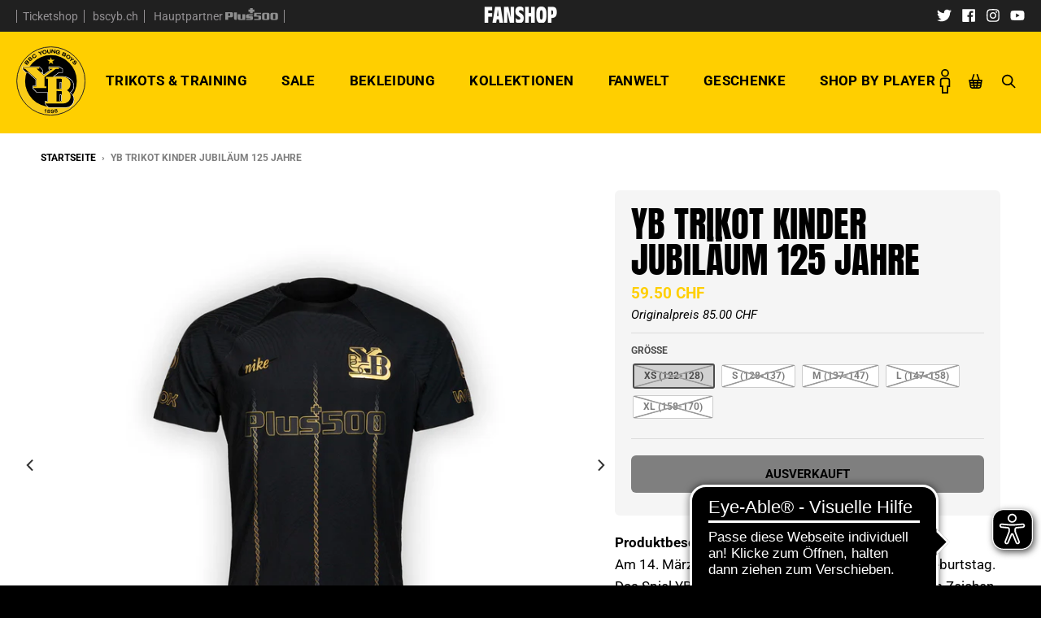

--- FILE ---
content_type: text/html; charset=utf-8
request_url: https://shop.bscyb.ch/products/yb-trikot-jubilaum-125-jahre-22-23
body_size: 67904
content:
<!doctype html>
<!--[if IE 8]> <html class="no-js lt-ie9" lang="de"> <![endif]-->
<!--[if IE 9 ]> <html class="ie9 no-js"> <![endif]-->
<!-- [if (gt IE 9)|!(IE)]><! -->
<html class="no-js" lang="de">
	<!-- <![endif] -->
	<head>
	<!-- Google Tag Manager -->
	<script>(function(w,d,s,l,i){w[l]=w[l]||[];w[l].push({'gtm.start':
	new Date().getTime(),event:'gtm.js'});var f=d.getElementsByTagName(s)[0],
	j=d.createElement(s),dl=l!='dataLayer'?'&l='+l:'';j.async=true;j.src=
	'https://www.googletagmanager.com/gtm.js?id='+i+dl;f.parentNode.insertBefore(j,f);
	})(window,document,'script','dataLayer','GTM-PRMBZJ95');</script>
	<!-- End Google Tag Manager -->
		<!-- nicht indexieren -->
		
			
			
			
				<meta name="robots" content="allow">
			
		

		<meta name="google-site-verification" content="XXeDxN8buOaasIPMXYcMDdmN_f9t9SNKz0138zKLHcs">

		<!-- Facebook Pixel Code -->
		<script>
			!(function (f, b, e, v, n, t, s) {
				if (f.fbq) return;
				n = f.fbq = function () {
					n.callMethod ? n.callMethod.apply(n, arguments) : n.queue.push(arguments);
				};
				if (!f._fbq) f._fbq = n;
				n.push = n;
				n.loaded = !0;
				n.version = '2.0';
				n.queue = [];
				t = b.createElement(e);
				t.async = !0;
				t.src = v;
				s = b.getElementsByTagName(e)[0];
				s.parentNode.insertBefore(t, s);
			})(window, document, 'script', 'https://connect.facebook.net/en_US/fbevents.js');

			fbq('init', '163213140698225'); // Insert your pixel ID here.
			fbq('track', 'PageView');
		</script>
		<noscript
			><img
				height="1"
				width="1"
				style="display:none"
				src="https://www.facebook.com/tr?id=163213140698225&ev=PageView&noscript=1"
		></noscript>
		<!-- DO NOT MODIFY -->
		<!-- End Facebook Pixel Code -->

		<meta charset="utf-8">
		<meta http-equiv="X-UA-Compatible" content="IE=edge,chrome=1">
		<link rel="canonical" href="https://shop.bscyb.ch/products/yb-trikot-jubilaum-125-jahre-22-23">
		<meta name="viewport" content="width=device-width,initial-scale=1">
		<meta name="theme-color" content="#ffcf00">

		
			<link rel="shortcut icon" href="//shop.bscyb.ch/cdn/shop/files/bscyb_4f_e401af04-70c9-43b2-b88a-d1b6db22f27f_32x32.png?v=1630519731" type="image/png">
		

		<title>
			YB Trikot Kinder Jubiläum 125 Jahre
			
			
			 &ndash; BSC Young Boys AG
		</title>

		
			<meta name="description" content="ProduktbeschriebAm 14. März 2023 feierte der BSC YB seinen 125. Geburtstag. Das Spiel YB-Basel vom 19. März 2023 stand ganz im Zeichen dieses Jubiläums und die Mannschaft ist in exklusiven Jubiläums-Trikots aufgelaufen. Es handelt sich um ein schwarzes, sehr hochwertiges Nike-Trikot mit einem einzigartigen Design. Lief">
		

		<meta property="og:site_name" content="BSC Young Boys AG">
<meta property="og:url" content="https://shop.bscyb.ch/products/yb-trikot-jubilaum-125-jahre-22-23">
<meta property="og:title" content="YB Trikot Kinder Jubiläum 125 Jahre">
<meta property="og:type" content="product">
<meta property="og:description" content="ProduktbeschriebAm 14. März 2023 feierte der BSC YB seinen 125. Geburtstag. Das Spiel YB-Basel vom 19. März 2023 stand ganz im Zeichen dieses Jubiläums und die Mannschaft ist in exklusiven Jubiläums-Trikots aufgelaufen. Es handelt sich um ein schwarzes, sehr hochwertiges Nike-Trikot mit einem einzigartigen Design. Lief"><meta property="product:availability" content="oos">
  <meta property="product:price:amount" content="59.50">
  <meta property="product:price:currency" content="CHF"><meta property="og:image" content="http://shop.bscyb.ch/cdn/shop/products/bsc-yb_E07-143_YB-Trikot-Kinder-Jubilaeum-125-Jahre-22-23_Front_db333d26-b9a8-44df-b414-fd7d2b0b400e_1200x1200.jpg?v=1678747985">
      <meta property="og:image:secure_url" content="https://shop.bscyb.ch/cdn/shop/products/bsc-yb_E07-143_YB-Trikot-Kinder-Jubilaeum-125-Jahre-22-23_Front_db333d26-b9a8-44df-b414-fd7d2b0b400e_1200x1200.jpg?v=1678747985">
      <meta property="og:image:width" content="1200">
      <meta property="og:image:height" content="1200"><meta property="og:image" content="http://shop.bscyb.ch/cdn/shop/products/bsc-yb_E07-143_YB-Trikot-Kinder-Jubilaeum-125-Jahre-22-23_Back_4b3267de-e723-49eb-9fa8-b2ed75895c94_1200x1200.jpg?v=1678747985">
      <meta property="og:image:secure_url" content="https://shop.bscyb.ch/cdn/shop/products/bsc-yb_E07-143_YB-Trikot-Kinder-Jubilaeum-125-Jahre-22-23_Back_4b3267de-e723-49eb-9fa8-b2ed75895c94_1200x1200.jpg?v=1678747985">
      <meta property="og:image:width" content="1200">
      <meta property="og:image:height" content="1200"><meta property="og:image" content="http://shop.bscyb.ch/cdn/shop/products/bsc-yb_E07-143_YB-Trikot-Kinder-Jubilaeum-125-Jahre-22-23_Side_03e08d78-b8fa-4cd2-bdf8-89a237d3e59b_1200x1200.jpg?v=1678747983">
      <meta property="og:image:secure_url" content="https://shop.bscyb.ch/cdn/shop/products/bsc-yb_E07-143_YB-Trikot-Kinder-Jubilaeum-125-Jahre-22-23_Side_03e08d78-b8fa-4cd2-bdf8-89a237d3e59b_1200x1200.jpg?v=1678747983">
      <meta property="og:image:width" content="1200">
      <meta property="og:image:height" content="1200">

<meta name="twitter:site" content="@BSC_YB">
<meta name="twitter:card" content="summary_large_image">
<meta name="twitter:title" content="YB Trikot Kinder Jubiläum 125 Jahre">
<meta name="twitter:description" content="ProduktbeschriebAm 14. März 2023 feierte der BSC YB seinen 125. Geburtstag. Das Spiel YB-Basel vom 19. März 2023 stand ganz im Zeichen dieses Jubiläums und die Mannschaft ist in exklusiven Jubiläums-Trikots aufgelaufen. Es handelt sich um ein schwarzes, sehr hochwertiges Nike-Trikot mit einem einzigartigen Design. Lief">


		<script src="//shop.bscyb.ch/cdn/shop/t/108/assets/jquery-2.2.3.min.js?v=58211863146907186831752588565" type="text/javascript"></script>

		<script>
			if (typeof jQuery) {
				console.log('jQuery Version: ' + jQuery.fn.jquery);
			}
		</script>

		<script>window.performance && window.performance.mark && window.performance.mark('shopify.content_for_header.start');</script><meta name="google-site-verification" content="aKJ1NVhLL66lQUJF66pyEGLAarl_BP7UEYElBn4PyWg">
<meta name="google-site-verification" content="XXeDxN8buOaasIPMXYcMDdmN_f9t9SNKz0138zKLHcs">
<meta name="google-site-verification" content="Ojn7gO95MqyaplfOfu3XmxLY6CQv-ml5yrL3vWX7aZA">
<meta name="google-site-verification" content="P_CKsY21joSOT7itjgxTTj8YYeeqWpVadZSQVO-Uw2E">
<meta name="facebook-domain-verification" content="6vp8lzik57llmu4ucqalutov1xb73c">
<meta id="shopify-digital-wallet" name="shopify-digital-wallet" content="/3308126308/digital_wallets/dialog">
<link rel="alternate" type="application/json+oembed" href="https://shop.bscyb.ch/products/yb-trikot-jubilaum-125-jahre-22-23.oembed">
<script async="async" src="/checkouts/internal/preloads.js?locale=de-CH"></script>
<script id="shopify-features" type="application/json">{"accessToken":"5740875c73886d385cdd422735163d1c","betas":["rich-media-storefront-analytics"],"domain":"shop.bscyb.ch","predictiveSearch":true,"shopId":3308126308,"locale":"de"}</script>
<script>var Shopify = Shopify || {};
Shopify.shop = "bsc-young-boys.myshopify.com";
Shopify.locale = "de";
Shopify.currency = {"active":"CHF","rate":"1.0"};
Shopify.country = "CH";
Shopify.theme = {"name":"District BSC YB - Persotool","id":133178589278,"schema_name":"District","schema_version":"3.1.3","theme_store_id":735,"role":"main"};
Shopify.theme.handle = "null";
Shopify.theme.style = {"id":null,"handle":null};
Shopify.cdnHost = "shop.bscyb.ch/cdn";
Shopify.routes = Shopify.routes || {};
Shopify.routes.root = "/";</script>
<script type="module">!function(o){(o.Shopify=o.Shopify||{}).modules=!0}(window);</script>
<script>!function(o){function n(){var o=[];function n(){o.push(Array.prototype.slice.apply(arguments))}return n.q=o,n}var t=o.Shopify=o.Shopify||{};t.loadFeatures=n(),t.autoloadFeatures=n()}(window);</script>
<script id="shop-js-analytics" type="application/json">{"pageType":"product"}</script>
<script defer="defer" async type="module" src="//shop.bscyb.ch/cdn/shopifycloud/shop-js/modules/v2/client.init-shop-cart-sync_e98Ab_XN.de.esm.js"></script>
<script defer="defer" async type="module" src="//shop.bscyb.ch/cdn/shopifycloud/shop-js/modules/v2/chunk.common_Pcw9EP95.esm.js"></script>
<script defer="defer" async type="module" src="//shop.bscyb.ch/cdn/shopifycloud/shop-js/modules/v2/chunk.modal_CzmY4ZhL.esm.js"></script>
<script type="module">
  await import("//shop.bscyb.ch/cdn/shopifycloud/shop-js/modules/v2/client.init-shop-cart-sync_e98Ab_XN.de.esm.js");
await import("//shop.bscyb.ch/cdn/shopifycloud/shop-js/modules/v2/chunk.common_Pcw9EP95.esm.js");
await import("//shop.bscyb.ch/cdn/shopifycloud/shop-js/modules/v2/chunk.modal_CzmY4ZhL.esm.js");

  window.Shopify.SignInWithShop?.initShopCartSync?.({"fedCMEnabled":true,"windoidEnabled":true});

</script>
<script>(function() {
  var isLoaded = false;
  function asyncLoad() {
    if (isLoaded) return;
    isLoaded = true;
    var urls = ["https:\/\/sp-auction.webkul.com\/js\/wk_shopify_auction.js?shop=bsc-young-boys.myshopify.com","https:\/\/sp-auction.webkul.com\/js\/wk_auction_category.js?shop=bsc-young-boys.myshopify.com","https:\/\/thanhhd.com\/app\/public\/discounts-combine\/discounts-combine.js?shop=bsc-young-boys.myshopify.com\u0026shop=bsc-young-boys.myshopify.com","https:\/\/cdn.506.io\/eg\/script.js?shop=bsc-young-boys.myshopify.com","https:\/\/cdn.hextom.com\/js\/eventpromotionbar.js?shop=bsc-young-boys.myshopify.com","https:\/\/cdn.pushowl.com\/latest\/sdks\/pushowl-shopify.js?subdomain=bsc-young-boys\u0026environment=production\u0026guid=a447a886-f960-441c-b74d-3287cde1bcf8\u0026shop=bsc-young-boys.myshopify.com"];
    for (var i = 0; i < urls.length; i++) {
      var s = document.createElement('script');
      s.type = 'text/javascript';
      s.async = true;
      s.src = urls[i];
      var x = document.getElementsByTagName('script')[0];
      x.parentNode.insertBefore(s, x);
    }
  };
  if(window.attachEvent) {
    window.attachEvent('onload', asyncLoad);
  } else {
    window.addEventListener('load', asyncLoad, false);
  }
})();</script>
<script id="__st">var __st={"a":3308126308,"offset":3600,"reqid":"8d64e006-f1f9-438f-a996-9555c0d16d5f-1769070163","pageurl":"shop.bscyb.ch\/products\/yb-trikot-jubilaum-125-jahre-22-23","u":"4b8209188b08","p":"product","rtyp":"product","rid":6742659956830};</script>
<script>window.ShopifyPaypalV4VisibilityTracking = true;</script>
<script id="captcha-bootstrap">!function(){'use strict';const t='contact',e='account',n='new_comment',o=[[t,t],['blogs',n],['comments',n],[t,'customer']],c=[[e,'customer_login'],[e,'guest_login'],[e,'recover_customer_password'],[e,'create_customer']],r=t=>t.map((([t,e])=>`form[action*='/${t}']:not([data-nocaptcha='true']) input[name='form_type'][value='${e}']`)).join(','),a=t=>()=>t?[...document.querySelectorAll(t)].map((t=>t.form)):[];function s(){const t=[...o],e=r(t);return a(e)}const i='password',u='form_key',d=['recaptcha-v3-token','g-recaptcha-response','h-captcha-response',i],f=()=>{try{return window.sessionStorage}catch{return}},m='__shopify_v',_=t=>t.elements[u];function p(t,e,n=!1){try{const o=window.sessionStorage,c=JSON.parse(o.getItem(e)),{data:r}=function(t){const{data:e,action:n}=t;return t[m]||n?{data:e,action:n}:{data:t,action:n}}(c);for(const[e,n]of Object.entries(r))t.elements[e]&&(t.elements[e].value=n);n&&o.removeItem(e)}catch(o){console.error('form repopulation failed',{error:o})}}const l='form_type',E='cptcha';function T(t){t.dataset[E]=!0}const w=window,h=w.document,L='Shopify',v='ce_forms',y='captcha';let A=!1;((t,e)=>{const n=(g='f06e6c50-85a8-45c8-87d0-21a2b65856fe',I='https://cdn.shopify.com/shopifycloud/storefront-forms-hcaptcha/ce_storefront_forms_captcha_hcaptcha.v1.5.2.iife.js',D={infoText:'Durch hCaptcha geschützt',privacyText:'Datenschutz',termsText:'Allgemeine Geschäftsbedingungen'},(t,e,n)=>{const o=w[L][v],c=o.bindForm;if(c)return c(t,g,e,D).then(n);var r;o.q.push([[t,g,e,D],n]),r=I,A||(h.body.append(Object.assign(h.createElement('script'),{id:'captcha-provider',async:!0,src:r})),A=!0)});var g,I,D;w[L]=w[L]||{},w[L][v]=w[L][v]||{},w[L][v].q=[],w[L][y]=w[L][y]||{},w[L][y].protect=function(t,e){n(t,void 0,e),T(t)},Object.freeze(w[L][y]),function(t,e,n,w,h,L){const[v,y,A,g]=function(t,e,n){const i=e?o:[],u=t?c:[],d=[...i,...u],f=r(d),m=r(i),_=r(d.filter((([t,e])=>n.includes(e))));return[a(f),a(m),a(_),s()]}(w,h,L),I=t=>{const e=t.target;return e instanceof HTMLFormElement?e:e&&e.form},D=t=>v().includes(t);t.addEventListener('submit',(t=>{const e=I(t);if(!e)return;const n=D(e)&&!e.dataset.hcaptchaBound&&!e.dataset.recaptchaBound,o=_(e),c=g().includes(e)&&(!o||!o.value);(n||c)&&t.preventDefault(),c&&!n&&(function(t){try{if(!f())return;!function(t){const e=f();if(!e)return;const n=_(t);if(!n)return;const o=n.value;o&&e.removeItem(o)}(t);const e=Array.from(Array(32),(()=>Math.random().toString(36)[2])).join('');!function(t,e){_(t)||t.append(Object.assign(document.createElement('input'),{type:'hidden',name:u})),t.elements[u].value=e}(t,e),function(t,e){const n=f();if(!n)return;const o=[...t.querySelectorAll(`input[type='${i}']`)].map((({name:t})=>t)),c=[...d,...o],r={};for(const[a,s]of new FormData(t).entries())c.includes(a)||(r[a]=s);n.setItem(e,JSON.stringify({[m]:1,action:t.action,data:r}))}(t,e)}catch(e){console.error('failed to persist form',e)}}(e),e.submit())}));const S=(t,e)=>{t&&!t.dataset[E]&&(n(t,e.some((e=>e===t))),T(t))};for(const o of['focusin','change'])t.addEventListener(o,(t=>{const e=I(t);D(e)&&S(e,y())}));const B=e.get('form_key'),M=e.get(l),P=B&&M;t.addEventListener('DOMContentLoaded',(()=>{const t=y();if(P)for(const e of t)e.elements[l].value===M&&p(e,B);[...new Set([...A(),...v().filter((t=>'true'===t.dataset.shopifyCaptcha))])].forEach((e=>S(e,t)))}))}(h,new URLSearchParams(w.location.search),n,t,e,['guest_login'])})(!0,!0)}();</script>
<script integrity="sha256-4kQ18oKyAcykRKYeNunJcIwy7WH5gtpwJnB7kiuLZ1E=" data-source-attribution="shopify.loadfeatures" defer="defer" src="//shop.bscyb.ch/cdn/shopifycloud/storefront/assets/storefront/load_feature-a0a9edcb.js" crossorigin="anonymous"></script>
<script data-source-attribution="shopify.dynamic_checkout.dynamic.init">var Shopify=Shopify||{};Shopify.PaymentButton=Shopify.PaymentButton||{isStorefrontPortableWallets:!0,init:function(){window.Shopify.PaymentButton.init=function(){};var t=document.createElement("script");t.src="https://shop.bscyb.ch/cdn/shopifycloud/portable-wallets/latest/portable-wallets.de.js",t.type="module",document.head.appendChild(t)}};
</script>
<script data-source-attribution="shopify.dynamic_checkout.buyer_consent">
  function portableWalletsHideBuyerConsent(e){var t=document.getElementById("shopify-buyer-consent"),n=document.getElementById("shopify-subscription-policy-button");t&&n&&(t.classList.add("hidden"),t.setAttribute("aria-hidden","true"),n.removeEventListener("click",e))}function portableWalletsShowBuyerConsent(e){var t=document.getElementById("shopify-buyer-consent"),n=document.getElementById("shopify-subscription-policy-button");t&&n&&(t.classList.remove("hidden"),t.removeAttribute("aria-hidden"),n.addEventListener("click",e))}window.Shopify?.PaymentButton&&(window.Shopify.PaymentButton.hideBuyerConsent=portableWalletsHideBuyerConsent,window.Shopify.PaymentButton.showBuyerConsent=portableWalletsShowBuyerConsent);
</script>
<script data-source-attribution="shopify.dynamic_checkout.cart.bootstrap">document.addEventListener("DOMContentLoaded",(function(){function t(){return document.querySelector("shopify-accelerated-checkout-cart, shopify-accelerated-checkout")}if(t())Shopify.PaymentButton.init();else{new MutationObserver((function(e,n){t()&&(Shopify.PaymentButton.init(),n.disconnect())})).observe(document.body,{childList:!0,subtree:!0})}}));
</script>

<script>window.performance && window.performance.mark && window.performance.mark('shopify.content_for_header.end');</script>

		<link href="//shop.bscyb.ch/cdn/shop/t/108/assets/theme.scss.css?v=86632959601892145111767619633" rel="stylesheet" type="text/css" media="all" />
		<style media="screen">
			@font-face {
				font-family: 'Antique Olive';
				font-weight: bold;
				font-style: normal;
				src: url("//shop.bscyb.ch/cdn/shop/t/108/assets/3AA5EA_0_0.eot?v=100603162563384254001752588565");
				src: url("//shop.bscyb.ch/cdn/shop/t/108/assets/3AA5EA_0_0.eot?v=100603162563384254001752588565?#iefix") format('embedded-opentype'),
				url("//shop.bscyb.ch/cdn/shop/t/108/assets/3AA5EA_0_0.woff2?v=112992957463167508861752588565") format('woff2'),
				url("//shop.bscyb.ch/cdn/shop/t/108/assets/3AA5EA_0_0.woff?v=139003975559012125461752588565") format('woff'),
				url("//shop.bscyb.ch/cdn/shop/t/108/assets/3AA5EA_0_0.ttf?v=136462962076528092101752588565") format('truetype');
			}

      /* Persotool */
      @font-face {
        font-family: 'prohibition';
        font-style: regular;
        font-weight: 400;
        font-display: swap;
        src: url(//shop.bscyb.ch/cdn/shop/t/108/assets/prohibitionw00-regular.woff2?v=78734790580639223671756068085) format('woff2'),
            url(//shop.bscyb.ch/cdn/shop/t/108/assets/prohibitionw00-regular.woff?v=132203517503884253541756068085) format('woff')
      }

	        @font-face {
        font-family: 'gothiks';
        font-style: regular;
        font-weight: 400;
        font-display: swap;
        src: url(//shop.bscyb.ch/cdn/shop/t/108/assets/gothiks_round_book.woff2?v=145391109409878619531754484390) format('woff2'),
            url(//shop.bscyb.ch/cdn/shop/t/108/assets/gothiks_round_book.woff?v=22341025394972593431754484390) format('woff')
      }

			/* SPECIALTRIKOT */
			@font-face {
				font-family: 'Hafnia';
				src: url("//shop.bscyb.ch/cdn/shop/t/108/assets/hafnia_aldotheapache-webfont.woff2?v=141908864981673569761752588565") format('woff2'),
				url("//shop.bscyb.ch/cdn/shop/t/108/assets/hafnia_aldotheapache-webfont.woff?v=29406748456856334261752588565") format('woff');
				font-weight: normal;
				font-style: normal;
			}

			/* TRIKOTS JULY 2022 */
			@font-face {
				font-family: 'YB-Digits-2022';
				src: 	url("//shop.bscyb.ch/cdn/shop/t/108/assets/yb_trikot22-23_ziffern-webfont.woff2?v=149979601743965518831752588565") format('woff2'),
				url("//shop.bscyb.ch/cdn/shop/t/108/assets/yb_trikot22-23_ziffern-webfont.woff?v=111919402365726854871752588565") format('woff');
				font-weight: normal;
				font-style: normal;
			}

			/* TRIKOTS 2025/26 */
			@font-face {
				font-family: 'YB-Nummern-2526';
				src: 	url("//shop.bscyb.ch/cdn/shop/t/108/assets/YB-Nummern-2526.woff2?v=8621131921767887761755813981") format('woff2'),
				url("//shop.bscyb.ch/cdn/shop/t/108/assets/YB-Nummern-2526.woff?v=151319326360599298191755813982") format('woff');
				font-weight: normal;
				font-style: normal;
			}

			/* JUBILÄUMS TRIKOT 2023 */
			@font-face {
				font-family: 'yb2023';
				src: url("//shop.bscyb.ch/cdn/shop/t/108/assets/yb2023_condensed-webfont.woff2?v=73016893408545128311752588565") format('woff2'),
					url("//shop.bscyb.ch/cdn/shop/t/108/assets/yb2023_condensed-webfont.woff?v=176075982742347734101752588565") format('woff');
				font-weight: bold;
				font-style: normal;
			}
			@font-face {
				font-family: 'yb2023';
				src: url("//shop.bscyb.ch/cdn/shop/t/108/assets/yb2023-regular-webfont.woff2?v=114496442428721087091752588565") format('woff2'),
					url("//shop.bscyb.ch/cdn/shop/t/108/assets/yb2023-regular-webfont.woff?v=182189941562500813291752588565") format('woff');
				font-weight: normal;
				font-style: normal;
			}

			/* SPEZIALTRIKOT 2024 */
			@font-face {
				font-family: 'YB-2024';
				src: url("//shop.bscyb.ch/cdn/shop/t/108/assets/bsc-2k24-webfont.woff2?v=5523430850996174081752588565") format('woff2'),
					url("//shop.bscyb.ch/cdn/shop/t/108/assets/bsc-2k24-webfont.woff?v=75586273861453230071752588565") format('woff');
				font-weight: normal;
				font-style: normal;
			}

			@font-face {
				font-family: 'YB-2024 Outline';
				src: url("//shop.bscyb.ch/cdn/shop/t/108/assets/bsc-2k24_outline-webfont.woff2?v=95553721706941173551752588565") format('woff2'),
					url("//shop.bscyb.ch/cdn/shop/t/108/assets/bsc-2k24_outline-webfont.woff?v=81771145117720187141752588565") format('woff');
				font-weight: normal;
				font-style: normal;
			}
		</style>
		<link rel="stylesheet" href="https://use.typekit.net/bcr8esq.css" defer>
		<style>
			#admin-bar-iframe{display:none!important}#preview-bar-iframe{height:3px!important;background:linear-gradient(to bottom,#ffcf00,#fff 80%)}#preview-bar-iframe:hover{height:50vh!important}html{padding-bottom:0!important}#shopify-section-promos{z-index:101!important}header.promo-bar span.promo-bar-text{margin-top:5px}#page{background:#ffcf00;padding-top:calc(125px + 2.3em)}main.main-content{background:#fff}body:not(.template-index) main.main-content{margin-top:0;padding-top:20px}.fixed_header{position:fixed;min-width:100%;top:0;z-index:101;--drawer_top:calc(var(--header_top) + 1.25rem);--header_height:calc(85px);--header_top:calc(85px + 1.15rem)}.fixed_header.narrow .site-header-wrapper.toloom_header .layout-horizontal{padding:0}.fixed_header.narrow .site-header-wrapper.toloom_header .classic_logo{display:none}.fixed_header.narrow .site-header-wrapper.toloom_header .narrow_logo{display:block}.fixed_header.narrow .site-header-wrapper.toloom_header .svg_logo{width:60px;height:60px}.fixed_header.narrow .site-header-wrapper.toloom_header .svg_logo .logo_circle{opacity:0}.logo-contain.logo-contain--xmas:hover .site-logo{animation-name:logo_spin;animation-duration:.8s;animation-timing-function:ease-out}.logo-contain.logo-contain--xmas:hover:before{animation-name:santa;animation-duration:.6s;animation-delay:.05s}.logo-contain.logo-contain--xmas:before{content:"";display:block;width:6em;height:4em;background:url('https:////shop.bscyb.ch/cdn/shop/t/108/assets/santa_120x.png?v=52520222854001120111752588565') no-repeat;background-size:100% auto;transform:rotate(-20deg);position:absolute;top:60px;left:-70px;opacity:0;pointer-events:none}.fixed_header.narrow .logo-contain:before{margin-top:-30px}@keyframes santa{0%{top:60px;left:-70px;opacity:1}90%{opacity:1}100%{top:-60px;left:240px;opacity:0}}@keyframes logo_spin{0%{transform:rotateY(0)}100%{transform:rotateY(360deg)}}.subheader{background:#202020;color:#fff;text-align:center}.subheader .wrapper{display:-ms-flexbox;display:flex;-ms-flex-direction:row;flex-direction:row;-ms-flex-pack:center;justify-content:center;-ms-flex-align:center;align-items:center;height:2.3em;margin:auto}.subheader .wrapper>*{-ms-flex:1;flex:1}.subheader .left_wrap{text-align:left}.subheader .icon_plus500{width:65px;opacity:.5;transition:all .2s}.subheader .right_wrap{text-align:right}.bid_warning,.cart .cart_header,.reseller_checkout .cart_header,.single-option-radio .swatch-container{text-align:center}.subheader .center_wrap img{height:20px;width:auto;margin-top:5px}.subheader nav ul li{display:inline-block;font-size:.8em;line-height:1em}.subheader nav ul li a{text-decoration:none;color:#949194;border-right:1px solid #949194;padding:0 .5em;transition:all .2s}.subheader nav ul li a:hover{color:#fff}.site-header-wrapper.toloom_header nav.nav-bar ul.site-nav li.active>a,.site-header-wrapper.toloom_header nav.nav-bar ul.site-nav li.has-dropdown>a:hover,.site-header-wrapper.toloom_header nav.nav-bar ul.site-nav li>a:hover{color:#000}.subheader nav ul li a:hover img{opacity:1}.subheader nav ul li:first-child a{border-left:1px solid #949194}.subheader ul.social-icons{padding-top:5px}.subheader ul.social-icons li a svg path{fill:#fff}.subheader ul.social-icons li:hover a svg path{fill:#ffcf00}.site-header-wrapper.toloom_header .classic_logo{width:85px;height:85px}.site-header-wrapper.toloom_header .narrow_logo{width:40px;height:40px;display:none}.site-header-wrapper.toloom_header .svg_logo{width:85px;height:85px;transition:all .2s}.site-header-wrapper.toloom_header .layout-horizontal{display:-ms-flexbox;display:flex;transition:all .2s}.site-header-wrapper.toloom_header .layout-horizontal .logo-contain{display:-ms-flexbox;display:flex;padding:0!important}.site-header-wrapper.toloom_header .layout-horizontal nav.nav-bar{-ms-flex:1;flex:1;display:-ms-flexbox;display:flex;-ms-flex-align:center;align-items:center;-ms-flex-pack:end;justify-content:flex-end}.site-header-wrapper.toloom_header nav.nav-bar ul.site-nav li.has-dropdown>a:after,.site-header-wrapper.toloom_header nav.nav-bar ul.site-nav li>a:after{display:none}.site-header-wrapper.toloom_header nav.nav-bar ul.site-nav li.has-dropdown>a:hover span,.site-header-wrapper.toloom_header nav.nav-bar ul.site-nav li>a:hover span{border-bottom:2px solid #000}.site-header-wrapper.toloom_header nav.nav-bar ul.site-nav li.active>a span{border-bottom:2px solid #000}.site-header-wrapper.toloom_header nav.nav-bar ul.site-nav li ul.dropdown{background:rgba(0,0,0,.9)}.site-header-wrapper.toloom_header nav.nav-bar ul.site-nav li ul.dropdown li.active>a,.site-header-wrapper.toloom_header nav.nav-bar ul.site-nav li ul.dropdown li>a{color:#949194}.site-header-wrapper.toloom_header nav.nav-bar ul.site-nav li ul.dropdown li.active>a:hover,.site-header-wrapper.toloom_header nav.nav-bar ul.site-nav li ul.dropdown li>a:hover{color:#ffcf00;background:0 0}.site-header-wrapper.toloom_header .toggle-menu{color:#000}.site-header-wrapper.toloom_header ul.icon_nav li{display:inline-block}.site-header-wrapper.toloom_header ul.icon_nav li>a,.site-header-wrapper.toloom_header ul.icon_nav li>span{display:block;padding:.4em .6em;font-weight:700;text-decoration:none;color:#000;cursor:pointer}.site-header-wrapper.toloom_header ul.icon_nav li>a *,.site-header-wrapper.toloom_header ul.icon_nav li>span *{vertical-align:middle}.site-header-wrapper.toloom_header ul.icon_nav li>a:not(.--no_hover):hover,.site-header-wrapper.toloom_header ul.icon_nav li>span:not(.--no_hover):hover{background:#000;color:#ffcf00}.site-header-wrapper.toloom_header ul.icon_nav li>a:not(.--no_hover):hover svg,.site-header-wrapper.toloom_header ul.icon_nav li>a:not(.--no_hover):hover svg rect,.site-header-wrapper.toloom_header ul.icon_nav li>span:not(.--no_hover):hover svg,.site-header-wrapper.toloom_header ul.icon_nav li>span:not(.--no_hover):hover svg rect{fill:#ffcf00!important}.site-header-wrapper.toloom_header ul.icon_nav .icon_wrap{display:inline-block;margin-bottom:0}.site-header-wrapper.toloom_header ul.icon_nav .icon_wrap svg{width:auto;max-width:1.8em;height:1.8em;fill:#000}.site-header-wrapper.toloom_header ul.icon_nav #CartCount:empty{display:none}.search_header{background:#000;display:none}.search_header .wrapper{max-width:1180px;margin:auto;padding-top:1em;padding-bottom:1em}.search_header form{display:-ms-flexbox;display:flex}.search_header form svg{width:1em;height:auto}.search_header form svg path{fill:#fff}.search_header form button{appearance:none;-webkit-appearance:none;background:0 0;border:none;padding:0}.search_header form span.icon{display:inline-block;padding:1em 2em}.search_header form .input-wrapper{-ms-flex:1;flex:1}.search_header form .input-wrapper input{width:100%;height:100%;border:none;background:#fff;padding-left:.25em;padding-right:.25em;font-size:2em}.box .highlight_price .money:not(.original-price){color:#ffcf00}.box .product_card__image.sold_out_image{opacity:.5;filter:grayscale(1)}.box:hover .product_card__image.sold_out_image{opacity:1;filter:grayscale(0)}.collection figure a.product_card span.label.label--image,.featured-collection figure a.product_card span.label.label--top-right{width:100px}.pagewide_overlay{position:fixed;z-index:999;background:rgba(0,0,0,.2);display:-ms-flexbox;display:flex;-ms-flex-align:center;align-items:center;-ms-flex-pack:center;justify-content:center;top:0;bottom:0;left:0;right:0;transition:opacity .4s;visibility:hidden;opacity:0;pointer-events:none}.bid_warning,.cart_added_feedback{background:#f5f5f5;box-shadow:0 5px 10px rgba(0,0,0,.1)}.pagewide_overlay.--visible{visibility:visible;opacity:1;pointer-events:all}.pagewide_overlay.block{pointer-events:all}.cart_added_feedback{display:-ms-flexbox;display:flex;-ms-flex-align:center;align-items:center;width:280px;padding:15px;font-size:.8em;font-weight:700}.cart_added_feedback img{width:3em;height:3em;margin-right:15px}.bid_warning{padding:50px}.bid_warning p{margin-bottom:0;font-family:"Antique Olive",sans-serif;font-size:2.5em;font-weight:700;text-transform:uppercase;line-height:1.2}.bid_warning .bid_amount{color:#ffcf00;background:#ebebeb;padding:.5rem;margin:1rem 0}.bid_warning .cta_wrap{display:-ms-flexbox;display:flex;margin-top:2rem}.bid_warning .cta_wrap .button{-ms-flex:1;flex:1;padding:16px 24px;cursor:pointer}.bid_warning .cta_wrap .button:first-child{margin-right:.5em}.bid_warning .cta_wrap .button:last-child{margin-left:.5em}.featured_iframe_wrap{width:100%;padding-bottom:100%;position:relative}.featured_iframe_wrap iframe{position:absolute;width:100%;height:100%}#upsell_beschrieb,#upsell_price{color:#000;font-size:.8em;margin-left:.5em;vertical-align:middle}.swatch--text .subtext{font-size:.8em}.custom_fieldset{padding:0 .1em;display:none}.custom_fieldset.trikot_individuell input:first-child{width:20%;margin-right:1em}.custom_fieldset.trikot_individuell input:nth-child(2){width:60%}.product_option.upsell{overflow:auto;padding:0 .1em;margin-top:1em}.product_option.upsell span.fake_label{font-size:.6875em;color:#4c4c4c;text-transform:uppercase;font-weight:600;margin-bottom:4px;display:block}.product_option.upsell .tip_card_wrap{width:auto;max-width:calc(50% - 4px);float:left}.auction_box #wk-auction .pa-left,.simple-collection .collection_preview_header a.button.outline,.simple-collection .collection_preview_header h4{float:none}.product_option.upsell .tip_card_wrap:nth-child(even){margin-right:8px}.product_option.upsell .tip_card_wrap label{display:-ms-flexbox;display:flex;-ms-flex-align:center;align-items:center;border:2px solid #7f7f7f;cursor:pointer}.product_option.upsell .tip_card_wrap label.active{background:#4c4c4c;border-color:#4c4c4c;color:#fff}.product_option.upsell .tip_card_wrap label.--no_thumbnail{padding-top:.5rem;padding-bottom:.5rem}.product_option.upsell .tip_card_wrap label .desc{font-size:.875rem;font-weight:400;line-height:1.3;-ms-flex:1;flex:1;padding:0 1em}.product_option.upsell .tip_card_wrap label .desc .price{font-size:.9em;display:block}.product_option.upsell .tip_card_wrap label input{visibility:hidden;display:none}.cart .cart_footer .payment_wrapper p,.cart .cart_header p,.label_style,.reseller_checkout .cart_footer .payment_wrapper p,.reseller_checkout .cart_header p{font-size:.75em;font-weight:700;color:#7a7a7a}div.default-cart-button__button{display:-ms-flexbox;display:flex;-ms-flex-align:center;align-items:center;-ms-flex-pack:center;justify-content:center}.auction_box{overflow:auto;background:#f5f5f5;padding:20px;margin-bottom:1em}.auction_box h1{margin-bottom:0}.auction_box #wk-auction .pad-15{padding:0}.auction_box #wk-auction .font-questa{font-family:inherit}.auction_box #wk-auction .pa-bdr{border:none}.auction_box #wk-auction .font-26{font-size:inherit}.auction_box #wk-auction .wk_submit_bid{padding:.4em 0;font-weight:700;text-transform:uppercase}.auction_box #wk-auction .form-input-div .margin-btm-15.noselect{white-space:nowrap;margin-top:1em}.auction_box #wk-auction #bidding-form input{max-width:190px;border:1px solid #000;font-weight:700;color:#ffcf00;font-size:1.2em}.auction_box #wk-auction #bidding-form .pa-checkbox+label{border:1px solid #000;border-radius:0}.auction_listing #paTabs{display:none}.wkgrid.wkcol-md-6.wkcol-sm-6{background:#f5f5f5;width:calc(50% - 15px);display:-ms-flexbox;display:flex;-ms-flex-direction:column;flex-direction:column}.wkgrid.wkcol-md-6.wkcol-sm-6 .margin-top-15{margin-top:0}.wkgrid.wkcol-md-6.wkcol-sm-6:nth-child(11),.wkgrid.wkcol-md-6.wkcol-sm-6:nth-child(19),.wkgrid.wkcol-md-6.wkcol-sm-6:nth-child(3n){margin-left:30px}.wkgrid.wkcol-md-6.wkcol-sm-6:nth-child(21),.wkgrid.wkcol-md-6.wkcol-sm-6:nth-child(29){margin-left:0;margin-right:30px}.wkgrid.wkcol-md-6.wkcol-sm-6 img.full-width{display:block}.wkgrid.wkcol-md-6.wkcol-sm-6 .max-width-152{width:40%;max-width:9999px}.wkgrid.wkcol-md-6.wkcol-sm-6 .wkcol-md-3.wkcol-sm-4.wkcol-xs-6.wkcol-lg-3.no-left-pad{margin:1em;padding:0;width:calc(100% - 2em)}.wkgrid.wkcol-md-6.wkcol-sm-6 .no-right-pad a{font-weight:700;color:#000;font-size:1.6em;font-family:"Antique Olive",sans-serif;text-transform:uppercase}.wkgrid.wkcol-md-6.wkcol-sm-6 .pa-timer{border:none;padding:0}.wkgrid.wkcol-md-6.wkcol-sm-6 .pa-timer *{border:none;background:0 0}.wkgrid.wkcol-md-6.wkcol-sm-6 .pa-timer span{color:#000}.wkgrid.wkcol-md-6.wkcol-sm-6 .pa-timer td{font-size:1.2em;font-family:"Antique Olive",sans-serif;padding:2px 0;color:#333}.wkgrid.wkcol-md-6.wkcol-sm-6 .pa-timer+div{font-size:.8em;text-transform:uppercase}.wkgrid.wkcol-md-6.wkcol-sm-6 .btn{padding:.4em;text-transform:uppercase;margin-bottom:1em;width:90%}.bdr-btm-gray{border-bottom:none!important}.min_bid_amt{font-weight:700;font-size:1.2em}@media only screen and (max-width:700px){.wkgrid.wkcol-md-6.wkcol-sm-6.wkcol-xs-12.wkcol-lg-6.no-lr-pad{display:-ms-flexbox;display:flex;-ms-flex-direction:column;flex-direction:column}.wkgrid.wkcol-md-6.wkcol-sm-6.wkcol-xs-12.wkcol-lg-6.no-lr-pad .wkcol-md-9.wkcol-sm-8.wkcol-xs-6.wkcol-lg-9.no-right-pad{width:100%;padding-right:0}}.cart .custom_cart_element,.reseller_checkout .custom_cart_element{background:#f5f5f5;padding:.75em 20px;margin:1.5em 0}.cart .custom_cart_element p,.reseller_checkout .custom_cart_element p{margin-bottom:0}.cart .cart-item,.reseller_checkout .cart-item{border-bottom:none}.cart .cart-item.upsell_item .cart-item-product .cart-item-title a.title,.reseller_checkout .cart-item.upsell_item .cart-item-product .cart-item-title a.title{font-size:1.2rem}.cart .cart-item.upsell_item .cart-item-image,.reseller_checkout .cart-item.upsell_item .cart-item-image{width:80px;margin-right:96px}.cart .cart-item .cart-item-total span,.reseller_checkout .cart-item .cart-item-total span{font-size:1.4em}.cart .cart-item:not(.upsell_item),.reseller_checkout .cart-item:not(.upsell_item){border-top:1px solid #dcdcdc;margin-top:1em}.cart .cart-item:nth-child(2),.reseller_checkout .cart-item:nth-child(2){border-top:none}.cart .cart-item .reseller_alert,.reseller_checkout .cart-item .reseller_alert{font-size:.75em;color:#eb001b}.cart .zwischensumme,.reseller_checkout .zwischensumme{font-size:1.2em;font-weight:700;text-align:right}.cart .cart_footer,.reseller_checkout .cart_footer{display:-ms-flexbox;display:flex}.cart .cart_footer>*,.reseller_checkout .cart_footer>*{-ms-flex:1;flex:1}.cart .cart_footer div.right,.reseller_checkout .cart_footer div.right{text-align:right}.cart .cart_footer .payment_wrapper,.reseller_checkout .cart_footer .payment_wrapper{display:inline-block}.cart .cart_footer .payment_wrapper .payment_types,.reseller_checkout .cart_footer .payment_wrapper .payment_types{display:-ms-flexbox;display:flex;margin-top:.5em}.cart .cart_footer .payment_wrapper .payment_types li,.reseller_checkout .cart_footer .payment_wrapper .payment_types li{margin-right:.5em}.cart .cart_footer .cart-checkout,.reseller_checkout .cart_footer .cart-checkout{display:inline-block}.cart .cart_footer .cart-checkout input,.reseller_checkout .cart_footer .cart-checkout input{display:block;width:100%;margin:1em 0}.cart a.button,.cart button.button,.reseller_checkout a.button,.reseller_checkout button.button{font-size:.875em;padding:10px 24px;display:block;text-align:center}.reseller_checkout .customer_info{border-bottom:1px solid #ccc;margin-bottom:1em;padding:.5em 0}.reseller_checkout .customer_adresses{display:-ms-flexbox;display:flex}.reseller_checkout .customer_adresses>div{-ms-flex:1;flex:1}.reseller_checkout .customer_adresses h4 a.button.tiny{margin-left:2em}.reseller_checkout .customer_adresses a.button{display:inline-block}.reseller_checkout .customer_adresses a.button.small{font-size:.8em}.reseller_checkout .customer_adresses a.button.tiny{font-size:.5em;padding:.5em;border-width:1px}.reseller_checkout .customer_lieferadresse{display:none}.reseller_checkout .customer_address_list{list-style:none;margin:0}.reseller_checkout .customer_address_list li{display:-ms-flexbox;display:flex;margin-bottom:1em}.reseller_checkout .checkbox_container{margin:1em 0;display:-ms-flexbox;display:flex;-ms-flex-align:center;align-items:center}.reseller_checkout .reseller_code_wrap{display:-ms-flexbox;display:flex;-ms-flex-align:center;align-items:center}.reseller_checkout .reseller_code_wrap input{max-width:200px}.reseller_checkout .reseller_code_wrap input.loading{background:url('https:////shop.bscyb.ch/cdn/shop/t/108/assets/loading_spinner_grau.gif?v=97510555644711106741752588565') center right no-repeat;background-size:80% auto;color:#999}.reseller_checkout .reseller_code_wrap .hinweis{margin-left:1em}.reseller_checkout .reseller_code_wrap .hinweis.success{color:#ffcf00}.reseller_checkout .reseller_code_wrap .hinweis.error{color:red}.reseller_checkout .btn_wrap .button{width:100%;max-width:200px}.reseller_checkout .btn_wrap .button:disabled{background:url('https:////shop.bscyb.ch/cdn/shop/t/108/assets/loading_spinner.gif?v=113842832905174242991752588565') left -70px center no-repeat #949194;background-size:100% auto}.reseller_checkout .reseller_feedback{padding:1em;background:#ffcf00}.reseller_checkout .reseller_feedback:empty{display:none}.reseller_checkout h4{font-size:1.4em;text-transform:none}.reseller_checkout .yellow{font-weight:700;color:#ffcf00;text-transform:uppercase;text-decoration:none}.agb_wrapper{display:-ms-flexbox;display:flex;-ms-flex-align:center;align-items:center;-ms-flex-pack:start;justify-content:flex-start}#agree,.reseller_checkout input[type=radio],input[type=checkbox]{width:1.2em;height:1.2em;margin-right:.6em;appearance:none;-webkit-appearance:none;border:2px solid #000}#agree:checked,.reseller_checkout input[type=radio]:checked,input[type=checkbox]:checked{background:url('https:////shop.bscyb.ch/cdn/shop/t/108/assets/checkmark.png?v=23405735019921719981752588565') center no-repeat;background-size:80%;border-color:#ffcf00}#agree[type=radio].round,.reseller_checkout input[type=radio][type=radio].round,input[type=checkbox][type=radio].round{border-radius:50%}#agree[type=radio].round:checked,.reseller_checkout input[type=radio][type=radio].round:checked,input[type=checkbox][type=radio].round:checked{background:url('https:////shop.bscyb.ch/cdn/shop/t/108/assets/dot.png?v=67902300505749350181752588565') center no-repeat}.page-width{max-width:1180px;margin:auto;padding-bottom:3em}.page-width .btn.confirm-btn{background:#ffcf00;border:none;padding:.5em 1em;text-transform:uppercase;font-weight:700;font-size:1.2em}.videowrapper{display:block;padding-bottom:100%;overflow:hidden;position:relative}.videowrapper video{position:absolute;object-fit:cover;width:100%;height:100%}@media only screen and (min-width:700px){.wrapper--flex{display:-ms-flexbox;display:flex}.wrapper--flex>*{-ms-flex:1;flex:1}.wrapper--flex>:first-child{margin-right:30px}}@media only screen and (max-width:700px){.no_smart{display:none!important}#page{padding-top:125px}.h1,h1{font-size:2.375em}div.gallery .box figure figcaption h4{font-size:1.8em;white-space:nowrap}.collection-image .card__image-wrapper{padding-top:50%!important}.collection-image .card__image-wrapper .card__image{object-fit:cover;height:100%}header.product-header{display:none}.product_option.upsell .tip_card_wrap{width:100%}.cart .zwischensumme{margin-bottom:.5em}.cart .cart_footer{-ms-flex-direction:column-reverse;flex-direction:column-reverse}.cart .cart_footer div.right{text-align:center}.agb_wrapper{-ms-flex-align:start;align-items:flex-start;text-align:left}#agree{width:2.4em;height:1.6em}.collection.search-results .h1,.collection.search-results h1,.page header.page-header .h1,.page header.page-header h1{font-size:1.5em}}.note,.text--center{text-align:center}@media only screen and (min-width:700px){.no_desktop{display:none!important}}.note{font-weight:700;padding:1.5em;margin:3em 0}.note.note--error{background:#ffcf00;border:2px solid #000}.note.note--error :last-child{margin-bottom:0}.button--lizenzprodukte{display:-ms-flexbox;display:flex;-ms-flex-pack:center;justify-content:center;-ms-flex-align:center;align-items:center;text-decoration:none}.button--lizenzprodukte div{display:-ms-flexbox;display:flex;-ms-flex-align:center;align-items:center;line-height:1;padding-top:2px;position:relative}.button--lizenzprodukte div:before{content:url("data:image/svg+xml,%3Csvg xmlns='http://www.w3.org/2000/svg' height='24px' viewBox='0 0 24 24' width='24px' fill='%23fff'%3E%3Cpath d='M0 0h24v24H0z' fill='none'/%3E%3Cpath d='M10 6L8.59 7.41 13.17 12l-4.58 4.59L10 18l6-6z'/%3E%3C/svg%3E");position:absolute;left:-1.5rem;transition:all .15s ease-in;z-index:0}.button--lizenzprodukte span{position:relative;z-index:1}.button--lizenzprodukte span:last-child{display:none;background:#d3ae00}.button--lizenzprodukte:hover{background:#d3ae00}.button--lizenzprodukte:hover span:first-of-type{display:none}.button--lizenzprodukte:hover span:last-of-type{display:inline}.button--lizenzprodukte:hover div:before{left:100%}.button--agecheck{cursor:pointer}.button.--large{font-size:1rem;padding:1rem 4rem}.--dev,.dev{font-size:.8em;margin-top:1em;margin-bottom:1em}.button.--secondary{border:none}.button_wrap{display:-ms-flexbox;display:flex;-ms-flex-wrap:wrap;flex-wrap:wrap;gap:1rem;-ms-flex-pack:center;justify-content:center}.dev{font-family:monospace;border:1px dashed #00f;background:rgba(0,0,255,.05);padding:1em}.--dev{background:#000;color:#ffcf00;border-radius:.5rem;font-family:monospace;padding:1rem}.input__range{-webkit-appearance:none;background:0 0;margin:10px 0;width:100%}.input__range::-moz-focus-outer{border:0}.input__range:focus{outline:0}.input__range:focus::-webkit-slider-runnable-track{background:#a6a6a6}.input__range:focus::-ms-fill-lower{background:#999}.input__range:focus::-ms-fill-upper{background:#a6a6a6}.input__range::-webkit-slider-runnable-track{cursor:default;height:5px;transition:all .2s ease;width:100%;background:#999;border-radius:5px}.input__range::-webkit-slider-thumb{background:#ffcf00;border-radius:10px;box-sizing:border-box;cursor:default;height:20px;width:20px;-webkit-appearance:none;margin-top:-8px}.input__range::-moz-range-track{cursor:default;transition:all .2s ease;width:100%;background:#999;border-radius:5px;height:2.5px}.input__range::-moz-range-thumb{background:#ffcf00;border-radius:10px;box-sizing:border-box;cursor:default;height:20px;width:20px}.input__range::-ms-track{cursor:default;height:5px;transition:all .2s ease;width:100%;background:0 0;border-color:transparent;border-width:10px 0;color:transparent}.input__range::-ms-fill-lower{background:#8c8c8c;border:2px solid #cfd8dc;border-radius:10px}.input__range::-ms-fill-upper{background:#999;border:2px solid #cfd8dc;border-radius:10px}.input__range::-ms-thumb{background:#ffcf00;border-radius:10px;box-sizing:border-box;cursor:default;height:20px;width:20px;margin-top:1.25px}.input__range:disabled::-moz-range-thumb,.input__range:disabled::-ms-fill-lower,.input__range:disabled::-ms-fill-upper,.input__range:disabled::-ms-thumb,.input__range:disabled::-webkit-slider-runnable-track,.input__range:disabled::-webkit-slider-thumb{cursor:not-allowed}.payment-icon--custom{height:24px;width:auto}.sort-by.--minimal_sort{position:relative}.sort-by.--minimal_sort label{background:url('https:////shop.bscyb.ch/cdn/shop/t/108/assets/ico-select.svg?v=145142949295650484321752588565') no-repeat right 10px center #fff;position:absolute;right:0;height:29px;display:-ms-flexbox;display:flex;-ms-flex-align:center;align-items:center;outline:#fff solid 3px;font-size:1rem;pointer-events:none;padding:0 28px 0 10px}.sort-by.--minimal_sort select{opacity:0}@media only screen and (max-width:700px){.sort-by.--minimal_sort{text-align:start}.sort-by.--minimal_sort label{display:-ms-flexbox!important;display:flex!important;left:-.5rem;right:unset}.age_confirm_modal{max-width:80vw}.age_confirm_modal .button_wrap{-ms-flex-direction:column-reverse;flex-direction:column-reverse}.age_confirm_modal .button_wrap>*{-ms-flex:1;flex:1}}.age_confirm_modal{background:#fff;padding:2rem;text-align:center}.collection_button_filters{display:-ms-inline-flexbox;display:inline-flex;gap:1rem;margin-bottom:1rem}.collection_button_filters a,.collection_button_filters span{display:block;padding:.65rem 1.25rem;border:1px solid #000;color:#000;font-size:.778rem;text-decoration:none;text-transform:uppercase;letter-spacing:.025rem;font-weight:700;white-space:nowrap;cursor:pointer}.collection_button_filters .--active a,.collection_button_filters .--active span,.collection_button_filters a:focus,.collection_button_filters a:hover,.collection_button_filters span:focus,.collection_button_filters span:hover{background:#000;color:#fff}@media only screen and (max-width:700px){.collection_button_filters{overflow-x:scroll;width:calc(100% + 40px);margin-left:-20px;padding-right:20px;padding-left:20px}.products.products-grid>.box{-ms-grid-column:span 2;grid-column:span 2}}.products.products-grid{display:-ms-grid;display:grid;-ms-grid-columns:1fr 1fr 1fr 1fr;grid-template-columns:1fr 1fr 1fr 1fr;grid-auto-rows:auto;grid-auto-flow:dense}.products.products-grid>.box{width:100%!important}.collection_teaser_card{vertical-align:top;font-size:1rem}.collection_teaser_card.--double{-ms-grid-column-span:2;-ms-grid-column:3;grid-column:3/span 2}.collection_teaser_card.--single{-ms-grid-column-span:1;-ms-grid-column:auto;grid-column:auto/span 1}.collection_teaser_card .teaser_body{display:-ms-flexbox;display:flex;height:calc(100% - 2.34375rem);position:relative;text-decoration:none;background:#000;color:#fff}.collection_teaser_card .teaser__title:after{position:relative;top:-2px}.collection_teaser_card.--player .player_image{position:absolute;width:50%;right:0;height:100%;overflow:hidden;z-index:0}.collection_teaser_card.--player .player_image img{object-fit:contain;width:100%;height:100%;position:relative;z-index:1}.collection_teaser_card.--player .player_image:before{content:"";display:block;background:rgba(255,255,255,.35);width:45%;height:85%;position:absolute;left:50%;top:50%;transform:translate(-50%,-50%);filter:blur(50px);border-radius:50%}.collection_teaser_card.--player .player_meta{display:-ms-grid;display:grid;-ms-grid-columns:1fr 1fr;grid-template-columns:1fr 1fr;-ms-grid-rows:1fr 1fr;grid-template-rows:1fr 1fr;gap:.5rem;position:relative;z-index:1;font-size:1vw}.collection_teaser_card.--player .player_meta .number{display:-ms-flexbox;display:flex;-ms-flex-align:end;align-items:flex-end;font-family:YB-Nummern-2526;color:#ffcf00;font-size:5em;padding-left:calc(2rem + 12px)}.collection_teaser_card.--player .player_meta .player_desc{grid-area:2/1;display:-ms-flexbox;display:flex;-ms-flex-direction:column;flex-direction:column;-ms-flex-pack:center;justify-content:center;border-left:12px solid #ffcf00;padding-left:2rem;position:relative}.collection_teaser_card.--player .player_meta .player_desc .name{font-size:3em;line-height:1}.collection_teaser_card.--player .player_meta .player_desc .position{font-size:1.4em}.collection_teaser_card.--player .player_meta .player_desc .player_signatur{position:absolute;left:80%;top:-30%}.collection_teaser_card.--player .player_meta .player_collection{grid-area:2/2;display:-ms-flexbox;display:flex;-ms-flex-pack:end;justify-content:flex-end;-ms-flex-align:end;align-items:flex-end}.collection_teaser_card.--player .player_meta .player_collection .fake_btn{display:-ms-flexbox;display:flex;-ms-flex-align:center;align-items:center;gap:.5rem;padding:.5rem 1rem;background:#000;font-weight:700;letter-spacing:.025rem;text-transform:uppercase;line-height:1rem;font-size:1rem}.collection_teaser_card.--player .player_meta .player_collection .fake_btn:after{content:"›";font-size:1.563rem;line-height:1rem;transform:translateY(-2px);transition:all .2s ease-out}.collection_teaser_card.--player:hover .fake_btn:after{color:#ffcf00}.collection_teaser_card.--content{min-height:350px}.collection_teaser_card.--content .teaser_image{position:absolute;overflow:hidden;top:0;left:0;right:0;bottom:0}.collection_teaser_card.--content .teaser_image img{object-fit:cover;width:100%;height:100%}.collection_teaser_card.--content .teaser_meta{position:relative;z-index:1}.collection_teaser_card.--content:hover .teaser__title:after{transform:translateX(.25rem);color:#ffcf00}@media only screen and (max-width:700px){.collection_teaser_card.--single{-ms-grid-column:span 2;grid-column:span 2}.collection_teaser_card.--double{-ms-grid-column:span 4;grid-column:span 4}.collection_teaser_card.--player{aspect-ratio:1/1.4}.collection_teaser_card.--player .player_image{width:70%;right:50%;transform:translateX(50%)}.collection_teaser_card.--player .player_image img{object-position:top}.collection_teaser_card.--player .player_meta{display:-ms-flexbox;display:flex;-ms-flex-direction:column;flex-direction:column;-ms-flex-pack:end;justify-content:flex-end;font-size:.9rem}.collection_teaser_card.--player .player_meta .player_desc{border-width:6px;padding-left:.5rem;padding-top:.5rem;padding-bottom:.5rem}.collection_teaser_card.--player .player_meta .player_desc .player_signatur{width:55%;margin-bottom:1rem;position:relative;top:unset;left:unset}.collection_teaser_card.--player .player_meta .number,.collection_teaser_card.--player .player_meta .player_collection{display:none}.collection_teaser_card.--content{min-height:230px}.collection_teaser_card.--content .teaser__title{font-size:.75rem;gap:.5rem;padding:.125rem .5rem}.dropdown__linklist.--player_list .player{padding:3px}.dropdown__linklist.--player_list .player a,.dropdown__linklist.--player_list .player>div{padding:.5rem 0}}@media only screen and (min-width:1910px){.dropdown__linklist_list.--team_list{gap:3rem 7.5rem}}.dropdown__linklist.--player_list{-ms-flex:1;flex:1}.dropdown__linklist.--player_list .player>div{display:-ms-flexbox;display:flex;-ms-flex-align:center;align-items:center;gap:.5rem;color:#949194}.dropdown__linklist.--player_list .player a.--active .player__avatar,.dropdown__linklist.--player_list .player a:hover .player__avatar{outline:#ffcf00 solid 2px;outline-offset:1px}.player__avatar{transition:.1s all;border-radius:50%;background:#ebebeb;width:36px;height:36px;overflow:hidden}.player__avatar img{max-width:unset;transform:translate(-12px,-4px)}.player__meta{display:-ms-flexbox;display:flex;-ms-flex:1;flex:1;-ms-flex-pack:justify;justify-content:space-between;white-space:nowrap;gap:.5rem}.dropdown__teaser{width:100%;text-align:right}.dropdown__teaser a{position:relative}.dropdown__teaser img{max-width:100%; border-radius: 12px;}.teaser__title{color:#000;display:-ms-flexbox;display:flex;position:absolute;left:0;bottom:1.5em;padding:.5em 1.25em;font-weight:700;font-size:1.125em;border-radius: 0 8px 8px 0;box-shadow: 9px 0px 24px -9px #000000;background-color: #fff;}.teaser__title:after{content:"";font-size:1.563em;line-height:1;transition:all .2s ease-out}.teaser__title:hover:after{transform:translateX(.25em);color:#000}@media only screen and (min-width:700px)and (max-width:1910px){.dropdown__teaser{opacity:0;pointer-events:none}}.flickity__controls_wrapper{display:-ms-flexbox;display:flex;-ms-flex-pack:end;justify-content:flex-end;margin-top:-3rem;position:relative;z-index:1}.flickity__custom_controls{display:-ms-flexbox;display:flex;height:3rem;background:#fff}.flickity__custom_controls>*{height:100%;display:-ms-flexbox;display:flex;-ms-flex-align:center;align-items:center}.flickity__custom_controls span{font-size:.778rem}.flickity__custom_controls button{-webkit-appearance:none;appearance:none;border:none;background:0 0;padding:0 1.5rem;font-size:1.34rem;line-height:2;transition:padding .4s ease-out}@media only screen and (min-width:700px){.flickity__custom_controls button:hover.next{padding-left:1.875rem;padding-right:1.125rem}.flickity__custom_controls button:hover.prev{padding-left:1.125rem;padding-right:1.875rem}}.flowbox_tags_list{display:-ms-flexbox;display:flex;-ms-flex-wrap:wrap;flex-wrap:wrap;-ms-flex-pack:justify;justify-content:space-between;gap:2rem;margin:0;padding:0}.flowbox_tags_list li{-ms-flex:1;flex:1}.flowbox_tags_list span{display:block;text-align:center;white-space:nowrap;font-size:.8125em;text-transform:uppercase;line-height:1;padding:8px 12px;border:2px solid #949194;cursor:pointer}.flowbox_tags_list span:hover:not(.active){background:rgba(148,145,148,.1)}.flowbox_tags_list span.active{background:#ffcf00;border-color:#ffcf00;color:#fff}.flowbox_tags_list,.flowbox_tags_list li{list-style:none}@media only screen and (max-width:700px){.flowbox_tags_list{-ms-flex-pack:start;justify-content:flex-start;gap:.5rem}.flowbox_tags_list li{-ms-flex:unset;flex:unset}}.image_grid_item{position:relative}.image_grid_item .lazyautosizes{padding:0}.image_grid_item .teaser__title{position:absolute;bottom:3rem;pointer-events:none;z-index:10}.image_grid_item .teaser__title span{font-size:1.944rem;font-family:"Antique Olive",sans-serif;text-transform:uppercase}.image_grid_item .teaser__title:after{font-size:2.2rem;font-weight:700;line-height:1.3}.image_grid_item:hover .teaser__title{color:#000}.soli_slider_wrap .soli_slider{display:-ms-flexbox;display:flex;-ms-flex-align:center;align-items:center;gap:1em;margin:.25em auto}.soli_slider_wrap .soli_slider input{-ms-flex:1;flex:1}.soli_slider_wrap .soli_slider span{font-size:.8em}.collection figure a.product_card span.label.label--image.label--circlebadge,.simple-collection figure a.product_card span.label.label--image.label--circlebadge{width:30px}.is_sold_out .label--circlebadge{filter:grayscale(1) contrast(3)}.label--image+.label--circlebadge{top:35px!important}.product_badges{position:absolute;bottom:0;display:-ms-flexbox;display:flex;-ms-flex-direction:column;flex-direction:column;-ms-flex-align:start;align-items:flex-start;gap:.25rem}.product_badge{padding:.25rem .35rem;background:#000;color:#fff;font-size:.85rem;line-height:1;font-weight:700;letter-spacing:.002rem;text-transform:uppercase}.product_badge.--not_available,.product_badge.--sold_out{background:#848484}.product_badge.--on_sale{background:#ffcf00;color:#000}.flowbox_family_banner{padding:4rem 20px;padding-bottom:calc(4rem - 20px);background:linear-gradient(to right,#ffcf00 0,#ffcf00 38.5%,#000 38.5%,#000 100%)}.flowbox_family_banner .ffb__grid{display:-ms-flexbox;display:flex;gap:4rem;max-width:1920px;margin:auto}.flowbox_family_banner .ffb__grid .ffb__meta{width:25%;display:-ms-flexbox;display:flex;-ms-flex-direction:column;flex-direction:column;-ms-flex-pack:justify;justify-content:space-between;gap:1rem;padding-bottom:30px}.flowbox_family_banner .ffb__grid .ffb__container{display:-ms-flexbox;display:flex;-ms-flex-align:center;align-items:center;width:calc(75% - 20px)}.flowbox_family_banner .btn{display:inline-block;border:1px solid #000;padding:1rem;color:#000;font-weight:700;letter-spacing:.025rem;text-decoration:none;text-transform:uppercase}.flowbox_family_banner .btn:hover{outline:#000 solid 1px}.flowbox_family_banner #js-flowbox-flow{width:100%}.flowbox_family_banner .bzfy-t-feed-carousel{background:0 0!important}.flowbox_family_banner .bzfy-c-mobile-carousel-control{display:none!important}#page_inspiration_h1{border-bottom:none}#page_inspiration_h1 img{width:100%;max-width:450px;margin-bottom:-55px}#page_inspiration_h1.--small{max-width:300px;margin-left:auto;margin-right:auto}@media only screen and (max-width:700px){.flowbox_family_banner{background:#ffcf00;background:linear-gradient(-15deg,#000 0,#000 38.5%,#ffcf00 38.5%,#ffcf00 100%)}.flowbox_family_banner .ffb__grid{-ms-flex-direction:column;flex-direction:column;gap:0}.flowbox_family_banner .ffb__grid .ffb__meta{text-align:center}.flowbox_family_banner .ffb__grid .ffb__container,.flowbox_family_banner .ffb__grid .ffb__meta{width:100%}#page_inspiration_h1 img{max-width:260px;margin-bottom:-15px}}.flowbox_section_wrapper_pdp{display:-ms-flexbox;display:flex;-ms-flex-direction:column-reverse;flex-direction:column-reverse}.flowbox_section_wrapper_pdp #js-flowbox-flow:empty+*{display:none}.mega_menu{display:-ms-flexbox;display:flex;-ms-flex-pack:justify;justify-content:space-between;-ms-flex-align:center;align-items:center;-ms-flex:1;flex:1;gap:.5rem;height:var(--header_height)}.mega_menu a{color:inherit}.mega_menu li.mega_menu__lvl1{display:-ms-flexbox;display:flex;-ms-flex-align:center;align-items:center;height:100%;padding-left:1rem;padding-right:1rem;margin-left:-1rem;margin-right:-1rem}.mega_menu li.mega_menu__lvl1>a{display:block;padding:.5rem 0;text-transform:uppercase;text-decoration:none;font-weight:700;letter-spacing:.02em;white-space:nowrap}.mega_menu li.mega_menu__lvl1>a:hover{box-shadow:inset 0 -2px 0 #000}@media only screen and (min-width:700px){.mega_menu li.mega_menu__lvl1:hover{z-index:1}.mega_menu li.mega_menu__lvl1:hover .mega_menu__dropdown{display:-ms-flexbox;display:flex}}.mega_menu__dropdown{display:none;position:absolute;width:100%;left:0;top:var(--header_top);border-top:1.15rem solid #ffcf00;padding-top:2rem;padding-bottom:2rem;transition:margin .2s;background:#202020;color:#fff;max-height:calc(100vh - var(--header_height) - 40px);overflow-y:auto;-ms-overflow-style:none;scrollbar-width:none;min-height:35vh;text-align:left}.mega_menu__dropdown::-webkit-scrollbar{display:none}.fixed_header.narrow .mega_menu__dropdown{border-top:none}.mega_menu__grid{display:-ms-flexbox;display:flex;-ms-flex-pack:justify;justify-content:space-between;-ms-flex:1;flex:1;padding-left:20px;padding-right:20px;letter-spacing:.02em}.dropdown__linklist_list{display:-ms-flexbox;display:flex;-ms-flex-wrap:wrap;flex-wrap:wrap;gap:3rem 4.5rem}@media only screen and (max-width:1920px){.dropdown__linklist_list{gap:3rem 3.5rem}}.dropdown__linklist_list.--fanwelt{-ms-flex-wrap:nowrap;flex-wrap:nowrap}.linklist_title{display:block;text-transform:uppercase;font-weight:700;margin-bottom:1rem;text-decoration:none;white-space:nowrap}.linklist_title.--active{color:#ffcf00}.dropdown__linklist{display:-ms-flexbox;display:flex;-ms-flex-direction:column;flex-direction:column;gap:1rem}.dropdown__linklist a{display:-ms-flexbox;display:flex;-ms-flex-align:center;align-items:center;gap:.5rem;text-decoration:none;white-space:nowrap}.dropdown__linklist a.--active,.dropdown__linklist a:hover{color:#ffcf00}.dropdown__linklist a span{display:-ms-inline-flexbox;display:inline-flex;background:#ffcf00;padding:.125rem .25rem;font-weight:700;font-size:.75rem;line-height:1;color:#000;white-space:nowrap}.dropdown__linklist .icon--font{font-size:24px;line-height:1rem}.dropdown__linklist.--kollektionen{display:-ms-grid;display:grid;gap:1rem 4.5rem;-ms-grid-columns:1fr 1fr;grid-template-columns:1fr 1fr}@media only screen and (min-width:700px)and (max-width:1140px){.mega_menu li.mega_menu__lvl1{font-size:.9rem}}.fixed_header.narrow{--drawer_top:calc(var(--header_top) - 0.65rem);--header_height:calc(60px + 1.15rem);--header_top:calc(60px + 1.15rem)}html.--mega_menu_open{overflow:hidden}html.--mega_menu_open .mega_menu{height:calc(100dvh - var(--drawer_top));overflow-y:auto;overflow-x:hidden}html.--mega_menu_open.--mega_menu_open_lvl2 .mega_menu{overflow-y:hidden}@media only screen and (max-width:700px){.mega_menu,.mega_menu__dropdown{background:#000;position:absolute;width:100%}.mega_menu{height:0;overflow-y:hidden;--gap:2rem;--item_border:1px solid yellow;--item_border:1px solid #333;transition:height .2s ease-out;-ms-flex-direction:column;flex-direction:column;-ms-flex-pack:start;justify-content:flex-start;color:#fff;top:var(--drawer_top);left:0;font-size:18px;padding:0 20px}.mega_menu li.mega_menu__lvl1{width:100%;height:auto}.mega_menu li.mega_menu__lvl1.--static_list{display:-ms-flexbox;display:flex;-ms-flex-direction:column;flex-direction:column;-ms-flex-align:start;align-items:flex-start}.mega_menu li.mega_menu__lvl1.--static_list .dropdown__linklist{width:100%}.mega_menu li.mega_menu__lvl1.--static_list .dropdown__linklist a{font-size:1rem}.mega_menu li.mega_menu__lvl1.--divider .dropdown__linklist{margin-top:2.75rem;padding-top:2.75rem;padding-bottom:var(--gap);border-top:var(--item_border)}.mega_menu li.mega_menu__lvl1.--divider .dropdown__linklist a{text-transform:uppercase}.mega_menu li.mega_menu__lvl1:first-child{margin-top:1.25rem}.mega_menu li.mega_menu__lvl1>a{width:100%;border-bottom:var(--item_border);padding:.75rem .25rem;text-align:left}.mega_menu li.mega_menu__lvl1 a,.mega_menu li.mega_menu__lvl1>a{letter-spacing:.035rem}.mega_menu li.mega_menu__lvl1.--open .mega_menu__dropdown{left:0}.mega_menu__dropdown{display:-ms-flexbox;display:flex;left:100vw;transition:left .2s ease-out;top:0;height:calc(100dvh - var(--drawer_top));overflow-y:auto;border-top:none}.mega_menu__dropdown .mega_menu__grid{-ms-flex-direction:column;flex-direction:column;-ms-flex-pack:start;justify-content:flex-start;gap:0}.mega_menu__dropdown .mega_menu__grid .dropdown__highlights,.mega_menu__dropdown .mega_menu__grid .dropdown__teaser{-ms-flex-order:99;order:99}.mega_menu__dropdown .dropdown__teaser{margin-top:2rem;padding-bottom:var(--gap)}.mega_menu__dropdown .mega_menu__title{display:-ms-flexbox;display:flex;gap:.75rem;-ms-flex-align:center;align-items:center;color:#ffcf00;text-transform:uppercase;letter-spacing:.05rem;font-weight:700;padding-bottom:.75rem;border-bottom:var(--item_border)}.mega_menu__dropdown .mega_menu__title svg{margin-top:-1px}.dropdown__linklist_list{-ms-flex-direction:column;flex-direction:column;gap:0;-ms-flex:unset;flex:unset}.dropdown__linklist_list>li{border-bottom:var(--item_border)}.dropdown__linklist_list .dropdown__linklist{display:none;overflow-y:hidden}.dropdown__linklist_list .dropdown__linklist a{padding:.5rem 0;font-size:1rem}.dropdown__linklist_list .dropdown__linklist li:first-child a{padding-top:0}.dropdown__linklist_list .dropdown__linklist li:last-child{margin-bottom:1.5rem}.linklist_title{margin-bottom:0;padding:.75rem 0}}.partner_card_list{display:-ms-flexbox;display:flex;-ms-flex-wrap:wrap;flex-wrap:wrap;gap:1.875em}@media only screen and (min-width:700px){.partner_card_list .one-third{width:calc(33.333% - 1.407em)}}.player_collection_header{background:#000;color:#fff;padding:2rem 20px;margin-top:-20px;margin-bottom:20px}.pch__grid{max-width:1360px;display:-ms-flexbox;display:flex;margin:auto;gap:20px}.pch__grid>*{-ms-flex:1;flex:1}.player_meta{display:-ms-flexbox;display:flex;-ms-flex-direction:column;flex-direction:column;-ms-flex-pack:center;justify-content:center;gap:2rem}.player_meta .player_desc .number{font-family:YB-Nummern-2526;font-size:8rem;color:#ffcf00;white-space:nowrap}.player_meta .player_desc .name,.player_meta .player_desc .position{font-family:"Antique Olive",sans-serif;text-transform:uppercase;font-size:1.4rem}.player_meta .player_desc .name{font-size:3.33rem;line-height:1.2;color:#ffcf00;word-break:keep-all}.player_meta ul.player_stats{display:-ms-flexbox;display:flex;gap:4rem}.player_meta ul.player_stats li{display:-ms-flexbox;display:flex;gap:.5rem;-ms-flex-align:center;align-items:center}.player_meta ul.player_stats .icon--font{color:#ffcf00;font-size:1.5rem}.player_banner_image{display:-ms-flexbox;display:flex;-ms-flex-pack:center;justify-content:center;position:relative}.player_banner_image:before{content:"";display:block;background:rgba(255,255,255,.35);width:45%;height:85%;position:absolute;left:50%;top:50%;transform:translate(-50%,-50%);filter:blur(50px);border-radius:50%}.player_banner_image .avatar{position:relative;z-index:1}.player_banner_image .signatur{position:absolute;z-index:2;left:0;bottom:0}@media only screen and (max-width:700px){.player_banner_image .signatur,.player_meta ul.player_stats{display:none}.pch__grid{gap:0}.player_meta{-ms-flex-pack:end;justify-content:flex-end}.player_meta .player_desc .number{color:#fff;font-size:4rem;margin-bottom:.5rem}.player_meta .player_desc .name{font-size:1.875rem}.player_meta .player_desc .position{font-size:.938rem}.player_banner_image img{object-fit:contain}.player_banner_image:before{filter:blur(30px);width:70%}}.players_grid_header h3{margin-bottom:.5rem}.players_grid_header .collection_button_filters{margin-bottom:2rem}.players_grid{display:-ms-grid;display:grid;-ms-grid-columns:(1fr) [3];grid-template-columns:repeat(3,1fr);grid-gap:2rem;grid-auto-rows:1fr;grid-auto-flow:dense}.players_grid li.players_card{-ms-grid-column-span:1;grid-column-end:span 1;-ms-grid-row-span:5;grid-row-end:span 5;height:845px}.players_grid li.players_card:nth-child(3n+2){-ms-grid-row-span:3;grid-row-end:span 3;height:auto}.players_card.--hidden{display:none}.players_card a{display:-ms-flexbox;display:flex;-ms-flex-direction:column;flex-direction:column;position:relative;height:100%;background:#000;color:inherit}.players_card .player_card__image{position:absolute}.players_card .player_card__image,.players_card .player_card__image img{width:100%;height:100%}.players_card .player_card__image img{object-fit:cover}.players_card .player_card__image:after{content:"";display:block;position:absolute;width:100%;height:5.5rem;bottom:0;background:linear-gradient(to top,#000,transparent)}.players_card .player_card__title{display:-ms-flexbox;display:flex;-ms-flex-pack:justify;justify-content:space-between;-ms-flex-align:center;align-items:center;position:absolute;width:100%;bottom:12px;z-index:1;color:#fff}.players_card .player_card__title .name{font-family:"Antique Olive",sans-serif;text-transform:uppercase;font-size:1.667rem;line-height:1.2;border-left:12px solid #ffcf00;padding-left:12px}.players_card .player_card__title .nummer{font-family:YB-Digits-2022;white-space:nowrap;font-size:2.8rem;padding-right:12px}@media only screen and (max-width:700px){.players_grid{display:-ms-flexbox;display:flex;-ms-flex-direction:column;flex-direction:column}.players_grid li.players_card{width:100%}.players_grid li.players_card,.players_grid li.players_card:nth-child(3n+2){height:60vh}}.toloom_header .icon_nav,.toloom_header .logo-contain{height:var(--header_height)}.toloom_header{position:relative;background:#ffcf00;padding-top:1.15rem;padding-bottom:1.15rem}.toloom_header .icon_nav{display:-ms-flexbox;display:flex;-ms-flex-pack:end;justify-content:flex-end;-ms-flex-align:center;align-items:center}@media only screen and (min-width:700px){.header_grid_container{gap:1.5rem;max-width:2600px;display:-ms-flexbox;display:flex;-ms-flex-pack:justify;justify-content:space-between;padding-left:20px;padding-right:20px;margin:0 auto}.header_grid--aside{width:110px}.header_grid--combined,.header_grid--main{-ms-flex:1;flex:1}.header_grid--combined{-ms-flex-wrap:nowrap;flex-wrap:nowrap}}@media only screen and (min-width:1400px){.header_grid_container{gap:6vw}.header_grid--aside{width:140px}}@media only screen and (min-width:1910px){.header_grid_container{gap:2rem}.header_grid--aside{width:380px}.header_grid--combined,.header_grid--main{max-width:1200px}}@media only screen and (max-width:700px){.toloom_header>.header_grid_container{display:-ms-flexbox;display:flex;-ms-flex-pack:justify;justify-content:space-between;padding-left:20px;padding-right:20px}}.collection-image .lazyautosizes,.site-header-wrapper.toloom_header .layout-horizontal{padding:0}.fixed_header.narrow .toloom_header{padding-top:0;padding-bottom:0}header.site-header .layout-horizontal{position:unset}.cart .cart-item-product .cart-item-title a.title{line-height:1.2}.cart span.remove{display:block;font-size:.75em;margin-top:10px;text-decoration:none;color:#939393;cursor:pointer}.hero-content.header.above{margin-top:-1.15rem}.collection_flowbox_header{margin-top:2rem;margin-bottom:1.5rem}.collection_flowbox_header .fbh_headline img{max-width:160px;height:auto}.collection_flowbox_header .fbh_desc{max-width:740px}.bzfy-t-feed-carousel .bzfy-c-mobile-carousel-control .bzfy-c-mobile-circle img#bzfy-c-main-icon-left{margin-left:-9px!important}.bzfy-t-feed-carousel .bzfy-c-mobile-carousel-control .bzfy-c-mobile-circle img#bzfy-c-main-icon-right{margin-left:-6px!important}.collection-header--new_headline h1.h3{display:block;width:100%;font-size:2.0625rem;margin-bottom:.5rem}@media only screen and (max-width:700px){header.collection-header{text-align:left}header.collection-header h1{font-size:2.2rem;line-height:1.3}}.collection .wrapper,.page .wrapper,.subheader .wrapper,header.site-header .wrapper{max-width:1920px}.subheader .wrapper{padding-left:20px;padding-right:20px}.konfigurator_cell_container a{text-decoration:none}.konfigurator_beschrieb{position:relative;z-index:99}.konfigurator_beschrieb .beschrieb_wrapper{padding-top:37%;position:relative;color:#000;font-family:BigNoodle;text-align:center;text-decoration:none;font-size:1rem}.konfigurator_beschrieb .beschrieb_wrapper.yb-trikot-home-18-19-kids-develop-bitte-nicht-loschen,.konfigurator_beschrieb .beschrieb_wrapper.yb-trikot-home-damen-20-21,.konfigurator_beschrieb .beschrieb_wrapper.yb-trikot-kinder-home-19-20{padding-top:40%}.konfigurator_beschrieb .beschrieb_wrapper.kopie-von-yb-trikot-home-goalie-20-21,.konfigurator_beschrieb .beschrieb_wrapper.yb-trikot-cup-20-21,.konfigurator_beschrieb .beschrieb_wrapper.yb-trikot-cup-kinder-20-21,.konfigurator_beschrieb .beschrieb_wrapper.yb-trikot-goalie-away-24-25,.konfigurator_beschrieb .beschrieb_wrapper.yb-trikot-goalie-away-kinder-24-25,.konfigurator_beschrieb .beschrieb_wrapper.yb-trikot-goalie-home-19-20-develop-neu,.konfigurator_beschrieb .beschrieb_wrapper.yb-trikot-goalie-kinder-home-19-20-develop,.konfigurator_beschrieb .beschrieb_wrapper.yb-trikot-goalie-kinder-home-20-21,.konfigurator_beschrieb .beschrieb_wrapper.yb-trikot-goalie-kinder-home-23-24,.konfigurator_beschrieb .beschrieb_wrapper.yb-trikot-home-goalie-20-21,.konfigurator_beschrieb .beschrieb_wrapper.yb-trikot-home-goalie-23-24{color:#fff}.konfigurator_beschrieb .beschrieb_wrapper span{display:block;line-height:1}.konfigurator_beschrieb .beschrieb_wrapper .beschrieb_nummer{font-size:14em;line-height:.8;letter-spacing:-.02em}.konfigurator_beschrieb .beschrieb_wrapper .beschrieb_name{font-size:2.5em;line-height:1.3}.konfigurator_beschrieb .beschrieb_wrapper span.badge{position:absolute;width:9%}.konfigurator_beschrieb .beschrieb_wrapper span.badge span{display:block;padding-bottom:100%}.konfigurator_beschrieb .beschrieb_wrapper span.badge.badge_raiffeisen{width:14%;top:66%;left:37%}.konfigurator_beschrieb .beschrieb_wrapper span.badge.badge_meister{top:72%;left:76%}.konfigurator_beschrieb .beschrieb_wrapper.yb-trikot-home-18-19-kids-develop-bitte-nicht-loschen .beschrieb_nummer,.konfigurator_beschrieb .beschrieb_wrapper.yb-trikot-kinder-home-19-20 .beschrieb_nummer{font-size:12em}.konfigurator_beschrieb .beschrieb_wrapper.yb-trikot-home-18-19-kids-develop-bitte-nicht-loschen .beschrieb_name,.konfigurator_beschrieb .beschrieb_wrapper.yb-trikot-kinder-home-19-20 .beschrieb_name{font-size:2.1em}.konfigurator_beschrieb .beschrieb_wrapper.yb-trikot-home-18-19-kids-develop-bitte-nicht-loschen span.badge_raiffeisen,.konfigurator_beschrieb .beschrieb_wrapper.yb-trikot-kinder-home-19-20 span.badge_raiffeisen{width:14%;top:69%;left:39%}.konfigurator_beschrieb .beschrieb_wrapper.yb-trikot-home-18-19-kids-develop-bitte-nicht-loschen span.badge_meister,.konfigurator_beschrieb .beschrieb_wrapper.yb-trikot-kinder-home-19-20 span.badge_meister{top:74%;left:71%}.konfigurator_beschrieb .beschrieb_wrapper.yb-trikot-19-20-neon{color:#cf0}.konfigurator_beschrieb .beschrieb_wrapper.yb-trikot-fare-20-21{color:#757575}.konfigurator_beschrieb .beschrieb_wrapper.yb-trikot-away-19-20-develop-neu span.badge_raiffeisen{top:68%;left:34%}.konfigurator_beschrieb .beschrieb_wrapper.yb-trikot-goalie-away-19-20-develop-neu span.badge_raiffeisen{top:71%;left:34%}.konfigurator_beschrieb .beschrieb_wrapper.yb-trikot-goalie-home-19-20-develop-neu span.badge_raiffeisen{top:70%;left:35%}.konfigurator_beschrieb .beschrieb_wrapper.yb-trikot-away-20-21 span.badge_raiffeisen,.konfigurator_beschrieb .beschrieb_wrapper.yb-trikot-home-20-22 span.badge_raiffeisen,.konfigurator_beschrieb .beschrieb_wrapper.yb-trikot-home-goalie-20-21 span.badge_raiffeisen{top:44%;left:33%;width:11%}.konfigurator_beschrieb .beschrieb_wrapper.kopie-von-yb-trikot-home-goalie-20-21 span.badge_raiffeisen,.konfigurator_beschrieb .beschrieb_wrapper.vorbestellung-mit-meisterbadge-yb-trikot-away-goalie-20-21 span.badge_raiffeisen,.konfigurator_beschrieb .beschrieb_wrapper.vorbestellung-mit-meisterbadge-yb-trikot-home-20-21 span.badge_raiffeisen,.konfigurator_beschrieb .beschrieb_wrapper.yb-trikot-cup-20-21 span.badge_raiffeisen{top:39%;left:32%;width:11%}.konfigurator_beschrieb .beschrieb_wrapper.yb-trikot-home-damen-20-21 .beschrieb_name{margin-top:5.4%}.konfigurator_beschrieb .beschrieb_wrapper.yb-trikot-ucl-21-22-stadion-fit{display:-ms-flexbox;display:flex;-ms-flex-direction:column-reverse;flex-direction:column-reverse;padding-top:21%}.konfigurator_beschrieb .beschrieb_wrapper.--spezialtrikot{font-family:Hafnia,sans-serif;color:#ffcf00}.konfigurator_beschrieb .beschrieb_wrapper.--spezialtrikot .beschrieb_nummer{font-size:10em}.konfigurator_beschrieb .beschrieb_wrapper.--spezialtrikot .beschrieb_nummer svg{height:1em;width:auto}.konfigurator_beschrieb .beschrieb_wrapper.--trikot_07-22{padding-top:32%}.konfigurator_beschrieb .beschrieb_wrapper.--trikot_07-22 .beschrieb_nummer{font-family:YB-Digits-2022,sans-serif;line-height:1.3;font-size:9em}.konfigurator_beschrieb .beschrieb_wrapper.--trikot_07-22 .beschrieb_name{font-family:solano-gothic-pro-mvb,sans-serif;font-weight:700;text-transform:uppercase}.konfigurator_beschrieb .beschrieb_wrapper.--trikot_125{color:#85754e;padding-top:27%}.konfigurator_beschrieb .beschrieb_wrapper.--trikot_125 .beschrieb_nummer{font-family:yb2023,sans-serif;font-weight:700;font-size:30em;line-height:.55;-webkit-text-stroke:.008em #85754e;-webkit-text-fill-color:transparent}.konfigurator_beschrieb .beschrieb_wrapper.--trikot_125 .beschrieb_name{font-family:yb2023,sans-serif;text-transform:uppercase;font-size:3.5em}.konfigurator_beschrieb .beschrieb_wrapper.--trikot_125.--kids{padding-top:31%}.konfigurator_beschrieb .beschrieb_wrapper.--trikot_125.--kids .beschrieb_nummer{font-size:26em}.konfigurator_beschrieb .beschrieb_wrapper.--trikot_125.--kids .beschrieb_name{font-size:3em}.konfigurator_beschrieb .beschrieb_wrapper.--trikot_23-24,.konfigurator_beschrieb .beschrieb_wrapper.--trikot_24-25{padding-top:34%!important}.konfigurator_beschrieb .beschrieb_wrapper.--trikot_23-24 .badge_credit_suisse,.konfigurator_beschrieb .beschrieb_wrapper.--trikot_24-25 .badge_credit_suisse{top:40%;left:60%;width:12%!important}.konfigurator_beschrieb .beschrieb_wrapper.--trikot_23-24 .beschrieb_nummer,.konfigurator_beschrieb .beschrieb_wrapper.--trikot_24-25 .beschrieb_nummer{font-family:YB-Digits-2022,sans-serif;line-height:1.3;font-size:9em}.konfigurator_beschrieb .beschrieb_wrapper.--trikot_23-24 .beschrieb_name,.konfigurator_beschrieb .beschrieb_wrapper.--trikot_24-25 .beschrieb_name{font-family:solano-gothic-pro-mvb,sans-serif;font-weight:700;text-transform:uppercase;font-size:2.8em;line-height:1.9}.konfigurator_beschrieb .beschrieb_wrapper.damen-und-herren-yb-trikot-home-23-24 .beschrieb_name,.konfigurator_beschrieb .beschrieb_wrapper.yb-frauen-trikot-home-24-25 .beschrieb_name,.konfigurator_beschrieb .beschrieb_wrapper.yb-trikot-home-23-24-yb-frauen .beschrieb_name,.konfigurator_beschrieb .beschrieb_wrapper.yb-trikot-home-24-25 .beschrieb_name{line-height:1.3}.konfigurator_beschrieb .beschrieb_wrapper.damen-und-herren-yb-trikot-home-23-24 .badge_credit_suisse,.konfigurator_beschrieb .beschrieb_wrapper.yb-trikot-home-23-24-yb-frauen .badge_credit_suisse{top:33%;left:50%;transform:translateX(-50%);width:13%!important}.konfigurator_beschrieb .beschrieb_wrapper.yb-frauen-trikot-home-24-25 .badge_credit_suisse,.konfigurator_beschrieb .beschrieb_wrapper.yb-trikot-home-24-25 .badge_credit_suisse{top:38%;left:35%;transform:translateX(-50%);width:16%!important}.konfigurator_beschrieb .beschrieb_wrapper.yb-trikot-away-kinder-24-25,.konfigurator_beschrieb .beschrieb_wrapper.yb-trikot-away-kinder-24-25.--trikot_23-24,.konfigurator_beschrieb .beschrieb_wrapper.yb-trikot-goalie-away-kinder-24-25,.konfigurator_beschrieb .beschrieb_wrapper.yb-trikot-goalie-away-kinder-24-25.--trikot_23-24,.konfigurator_beschrieb .beschrieb_wrapper.yb-trikot-goalie-home-kinder-24-25,.konfigurator_beschrieb .beschrieb_wrapper.yb-trikot-goalie-home-kinder-24-25.--trikot_23-24,.konfigurator_beschrieb .beschrieb_wrapper.yb-trikot-goalie-kinder-home-23-24,.konfigurator_beschrieb .beschrieb_wrapper.yb-trikot-goalie-kinder-home-23-24.--trikot_23-24,.konfigurator_beschrieb .beschrieb_wrapper.yb-trikot-home-kinder-24-25,.konfigurator_beschrieb .beschrieb_wrapper.yb-trikot-home-kinder-24-25.--trikot_23-24,.konfigurator_beschrieb .beschrieb_wrapper.yb-trikot-kinder-away-23-24,.konfigurator_beschrieb .beschrieb_wrapper.yb-trikot-kinder-away-23-24.--trikot_23-24,.konfigurator_beschrieb .beschrieb_wrapper.yb-trikot-kinder-home-23-24,.konfigurator_beschrieb .beschrieb_wrapper.yb-trikot-kinder-home-23-24.--trikot_23-24{padding-top:38%!important}.konfigurator_beschrieb .beschrieb_wrapper.yb-trikot-away-kinder-24-25 .beschrieb_nummer,.konfigurator_beschrieb .beschrieb_wrapper.yb-trikot-goalie-away-kinder-24-25 .beschrieb_nummer,.konfigurator_beschrieb .beschrieb_wrapper.yb-trikot-goalie-home-kinder-24-25 .beschrieb_nummer,.konfigurator_beschrieb .beschrieb_wrapper.yb-trikot-home-kinder-24-25 .beschrieb_nummer,.konfigurator_beschrieb .beschrieb_wrapper.yb-trikot-kinder-home-23-24 .beschrieb_nummer{font-size:6.5em}.konfigurator_beschrieb .beschrieb_wrapper.yb-trikot-away-kinder-24-25 .beschrieb_name,.konfigurator_beschrieb .beschrieb_wrapper.yb-trikot-goalie-away-kinder-24-25 .beschrieb_name,.konfigurator_beschrieb .beschrieb_wrapper.yb-trikot-goalie-home-kinder-24-25 .beschrieb_name,.konfigurator_beschrieb .beschrieb_wrapper.yb-trikot-home-kinder-24-25 .beschrieb_name,.konfigurator_beschrieb .beschrieb_wrapper.yb-trikot-kinder-home-23-24 .beschrieb_name{font-size:2.1em}.konfigurator_beschrieb .beschrieb_wrapper.yb-trikot-away-goalie-23-24 span.badge_credit_suisse,.konfigurator_beschrieb .beschrieb_wrapper.yb-trikot-home-goalie-23-24 span.badge_credit_suisse{top:53%;width:20%;left:33%}.konfigurator_beschrieb .beschrieb_wrapper.yb-trikot-goalie-away-24-25 span.badge_credit_suisse,.konfigurator_beschrieb .beschrieb_wrapper.yb-trikot-goalie-home-24-25 span.badge_credit_suisse{top:38%;left:35%;transform:translateX(-50%);width:16%!important}.konfigurator_beschrieb .beschrieb_wrapper.yb-trikot-away-23-24,.konfigurator_beschrieb .beschrieb_wrapper.yb-trikot-kinder-away-23-24{color:#dba65d}.konfigurator_beschrieb .beschrieb_wrapper.yb-trikot-away-23-24 span.badge_credit_suisse,.konfigurator_beschrieb .beschrieb_wrapper.yb-trikot-kinder-away-23-24 span.badge_credit_suisse{top:61%;width:20%;left:33%}.konfigurator_beschrieb .beschrieb_wrapper.yb-trikot-away-24-25 span.badge_credit_suisse{top:38%;left:35%;transform:translateX(-50%);width:16%!important}.konfigurator_beschrieb .beschrieb_wrapper.yb-trikot-home-champions-league-23-24.--trikot_23-24,.konfigurator_beschrieb .beschrieb_wrapper.yb-trikot-home-europa-league-23-24.--trikot_23-24{display:-ms-flexbox;display:flex;-ms-flex-direction:column-reverse;flex-direction:column-reverse;padding-top:18%!important}.konfigurator_beschrieb .beschrieb_wrapper.yb-trikot-home-champions-league-23-24.--trikot_23-24 .beschrieb_name,.konfigurator_beschrieb .beschrieb_wrapper.yb-trikot-home-europa-league-23-24.--trikot_23-24 .beschrieb_name{font-size:3.2em}.konfigurator_beschrieb .beschrieb_wrapper.yb-trikot-home-champions-league-kinder-23-24.--trikot_23-24,.konfigurator_beschrieb .beschrieb_wrapper.yb-trikot-home-europa-league-kinder-23-24.--trikot_23-24{display:-ms-flexbox;display:flex;-ms-flex-direction:column-reverse;flex-direction:column-reverse;padding-top:25%!important}.konfigurator_beschrieb .beschrieb_wrapper.yb-trikot-home-champions-league-kinder-23-24.--trikot_23-24 .beschrieb_name,.konfigurator_beschrieb .beschrieb_wrapper.yb-trikot-home-europa-league-kinder-23-24.--trikot_23-24 .beschrieb_name{font-size:2.1em}.konfigurator_beschrieb .beschrieb_wrapper.yb-trikot-home-champions-league-kinder-23-24.--trikot_23-24 .beschrieb_nummer,.konfigurator_beschrieb .beschrieb_wrapper.yb-trikot-home-europa-league-kinder-23-24.--trikot_23-24 .beschrieb_nummer{font-size:6.5em}.konfigurator_beschrieb .beschrieb_wrapper.beschrieb_wrapper.--spezialtrikot_2024{color:#898d90}.konfigurator_beschrieb .beschrieb_wrapper.beschrieb_wrapper.--spezialtrikot_2024.yb-trikot-spezial-23-24{font-size:1.125rem;padding-top:35%}.konfigurator_beschrieb .beschrieb_wrapper.beschrieb_wrapper.--spezialtrikot_2024 .beschrieb_name{font-family:solano-gothic-pro-mvb,sans-serif;text-transform:uppercase}.konfigurator_beschrieb .beschrieb_wrapper.beschrieb_wrapper.--spezialtrikot_2024 .beschrieb_nummer{font-family:YB-2024,sans-serif;font-palette:normal;font-size:12em;line-height:.8;letter-spacing:-.05em;position:relative}.konfigurator_beschrieb .beschrieb_wrapper.beschrieb_wrapper.--spezialtrikot_2024 .beschrieb_nummer:after{content:attr(data-number);font-family:"YB-2024 Outline";color:#000;position:absolute;top:0;left:0;display:block;width:100%;text-align:center}.svg_map{display:none}.checkbox_label{display:-ms-flexbox;display:flex;-ms-flex-align:center;align-items:center;margin:1rem 0}.selection-wrapper.--sleeping{display:none}.personalized_product{display:-ms-flexbox;display:flex;gap:1rem}.personalized_product :first-child{-ms-flex:1;flex:1}.personalized_product :last-child{-ms-flex:5;flex:5}@media only screen and (max-width:1240px){.konfigurator_beschrieb .beschrieb_wrapper{font-size:1.4vw}}@media only screen and (max-width:800px){.konfigurator_beschrieb .beschrieb_wrapper{font-size:2.2vw}}.simple-collection .collection_preview_header h4{line-height:1}.content-container.narrow .page-header{padding:2em 0}.content-container.narrow .page-header h1{border-bottom:none;line-height:1}.content-container.narrow .btn_wrap{display:-ms-flexbox;display:flex;-ms-flex-pack:center;justify-content:center;margin-top:2rem}.--green_cta{padding:1em 2em!important}.page.page--within_flow{padding-bottom:0;border-top:1px solid #fff;margin-top:-1px}.bsc_fair_banner{display:block;position:relative;margin-bottom:1em}.bsc_fair_banner img{position:absolute;width:100%}.product-title{max-width:425px}.product-title h1{line-height:1}.card__image-container.--loading:after{content:"";background:url('https:////shop.bscyb.ch/cdn/shop/t/108/assets/loading_spinner_yellow.gif?v=4305587749988358311752588565') center center no-repeat rgba(255,255,255,.4);background-size:40px;display:block;position:absolute;left:0;right:0;top:0;bottom:0}
		</style>
		<link href="//shop.bscyb.ch/cdn/shop/t/108/assets/toloom.scss.css?v=135438196614625875481752588565" rel="stylesheet" type="text/css" media="all" />

		

		<script>
			window.StyleHatch = window.StyleHatch || {};
			StyleHatch.Strings = {
      instagramAddToken: "Fügen Sie Ihr Instagram-Zugriffstoken hinzu.",
      instagramInvalidToken: "Das Instagram-Zugriffstoken ist ungültig. Überprüfen Sie, ob Sie das vollständige Token hinzugefügt haben.",
      instagramRateLimitToken: "Ihr Shop ist derzeit über Instagram\u0026#39;s Tariflimit. Kontaktieren Sie Style Hatch Support für Details.",
      addToCart: "In den Einkaufswagen legen",
      soldOut: "Ausverkauft",
      addressError: "Kann die Adresse nicht finden",
      addressNoResults: "Keine Ergebnisse für diese Adresse",
      addressQueryLimit: "Sie haben die Google- API-Nutzungsgrenze überschritten. Betrachten wir zu einem \u003ca href=\"https:\/\/developers.google.com\/maps\/premium\/usage-limits\"\u003ePremium-Paket\u003c\/a\u003e zu aktualisieren.",
      authError: "Es gab ein Problem bei Google Maps Konto zu authentifizieren."
    }
			StyleHatch.currencyFormat = "{{amount}} CHF";
			StyleHatch.ajaxCartEnable = true;
			// Post defer
			window.addEventListener('DOMContentLoaded', function() {
				(function( $ ) {
					

					
					
				})(jq223);
			});
			document.documentElement.className = document.documentElement.className.replace('no-js', 'js');
		</script>

		<script>
			(function (d, id) {
				if (!window.flowbox) {
					var f = function () {
						f.q.push(arguments);
					};
					f.q = [];
					window.flowbox = f;
				}
				if (d.getElementById(id)) {
					return;
				}
				var s = d.createElement('script'),
					fjs = d.scripts[d.scripts.length - 1];
				s.id = id;
				s.async = true;
				s.src = ' https://connect.getflowbox.com/flowbox.js';
				fjs.parentNode.insertBefore(s, fjs);
			})(document, 'flowbox-js-embed');
		</script>

		<script type="text/javascript">
			window.lazySizesConfig = window.lazySizesConfig || {};
			window.lazySizesConfig.expand = 1200;
			window.lazySizesConfig.loadMode = 3;
			window.lazySizesConfig.ricTimeout = 50;
		</script>
		<!-- [if (gt IE 9)|!(IE)]><! -->
		<script src="//shop.bscyb.ch/cdn/shop/t/108/assets/lazysizes.min.js?v=177495582470527266951752588565" async="async"></script>
		<!-- <![endif] -->
		<!--[if lte IE 9]> <script src="//shop.bscyb.ch/cdn/shop/t/108/assets/lazysizes.min.js?v=177495582470527266951752588565"></script> <![endif]-->
		<!-- [if (gt IE 9)|!(IE)]><! -->
		<script src="//shop.bscyb.ch/cdn/shop/t/108/assets/vendor.js?v=74942200938426627251752588565" defer="defer"></script>
		<!-- <![endif] -->
		<!--[if lte IE 9]> <script src="//shop.bscyb.ch/cdn/shop/t/108/assets/vendor.js?v=74942200938426627251752588565"></script> <![endif]-->
		

		<!-- [if (gt IE 9)|!(IE)]><! -->
		<script src="//shop.bscyb.ch/cdn/shop/t/108/assets/before_theme.js?v=11377910937190471631752588565" defer="defer"></script>
		<!-- <![endif] -->

		<!-- [if (gt IE 9)|!(IE)]><! -->
		<script src="//shop.bscyb.ch/cdn/shop/t/108/assets/theme.min.js?v=27525635642148852791752588565" defer="defer"></script>
		<!-- <![endif] -->
		<!--[if lte IE 9]> <script src="//shop.bscyb.ch/cdn/shop/t/108/assets/theme.min.js?v=27525635642148852791752588565"></script> <![endif]-->

		<!-- [if (gt IE 9)|!(IE)]><! -->
		<script src="//shop.bscyb.ch/cdn/shop/t/108/assets/bsc_custom.min.js?v=178987661381763744871752588565" defer="defer"></script>
		<!-- <![endif] -->
		<!--[if lte IE 9]> <script src="//shop.bscyb.ch/cdn/shop/t/108/assets/bsc_custom.min.js?v=178987661381763744871752588565"></script> <![endif]-->

		<script id="dcScript">
  var dcCart = {"note":null,"attributes":{},"original_total_price":0,"total_price":0,"total_discount":0,"total_weight":0.0,"item_count":0,"items":[],"requires_shipping":false,"currency":"CHF","items_subtotal_price":0,"cart_level_discount_applications":[],"checkout_charge_amount":0};
  
  
  var dcCustomerId = false;
  var dcCustomerEmail = false;
  var dcCustomerTags = false;
  
  var dcCurrency = '{{amount}} CHF';
</script>

		<!-- Start of Clerk.io E-commerce Personalisation tool - www.clerk.io -->
		<script type="text/javascript">
			(function (w, d) {
				var e = d.createElement('script');
				e.type = 'text/javascript';
				e.async = true;
				e.src = (d.location.protocol == 'https:' ? 'https' : 'http') + '://cdn.clerk.io/clerk.js';
				var s = d.getElementsByTagName('script')[0];
				s.parentNode.insertBefore(e, s);
				w.__clerk_q = w.__clerk_q || [];
				w.Clerk =
					w.Clerk ||
					function () {
						w.__clerk_q.push(arguments);
					};
			})(window, document);

			Clerk('config', {
				key: 'KXeUU0HzeQFyJ4QHwGFydGxbLnNCqqBk',
				formatters: {
					currency_converter: function (price) {
						var converted_price = price * Shopify.currency.rate;
						return converted_price.toString();
					},
				},
				globals: {
					currency_iso: 'CHF',
					currency_symbol: 'CHF',
				},
			});
		</script>
		<!-- End of Clerk.io E-commerce Personalisation tool - www.clerk.io -->
<!-- GS-Inventory Start. Do not change -->
		
				<script class="gsinvProdScript">
					gsInventoryDefaultV = "39863811899486";
					cntImages = 0;
					gsInventoryQty = {};
					gsIncoming = {};
					gsIncomingDate = {};
					gsInventoryContinue = {};
					gssiproductUrl = "yb-trikot-jubilaum-125-jahre-22-23";
					 gsInventoryQty[39863811899486] =  0  ; gsIncomingDate[39863811899486] = ''; gsInventoryContinue[39863811899486] = 'deny'; gsIncoming[39863811899486] =  false  ; cntImages++;  gsInventoryQty[39863811932254] =  0  ; gsIncomingDate[39863811932254] = ''; gsInventoryContinue[39863811932254] = 'deny'; gsIncoming[39863811932254] =  false  ; cntImages++;  gsInventoryQty[39863811965022] =  0  ; gsIncomingDate[39863811965022] = ''; gsInventoryContinue[39863811965022] = 'deny'; gsIncoming[39863811965022] =  false  ; cntImages++;  gsInventoryQty[39863811997790] =  0  ; gsIncomingDate[39863811997790] = ''; gsInventoryContinue[39863811997790] = 'deny'; gsIncoming[39863811997790] =  false  ; cntImages++;  gsInventoryQty[39863812030558] =  0  ; gsIncomingDate[39863812030558] = ''; gsInventoryContinue[39863812030558] = 'deny'; gsIncoming[39863812030558] =  false  ; cntImages++; 
				</script>
			
			<script class="gsinvdata">
				
			</script>

			<script
					async
					type="text/javascript"
					src="https://gravity-apps.com/showinventory/js/shopify/gsinventory8247.js?v=c379f400df5795df650e2eb4585ab41a"
				></script>
		<!-- GS-Inventory End. Do not change -->

    <script type="text/javascript">
    (function(c,l,a,r,i,t,y){
        c[a]=c[a]||function(){(c[a].q=c[a].q||[]).push(arguments)};
        t=l.createElement(r);t.async=1;t.src="https://www.clarity.ms/tag/"+i;
        y=l.getElementsByTagName(r)[0];y.parentNode.insertBefore(t,y);
    })(window, document, "clarity", "script", "p87ray5he3");
    </script>

    <script async src="https://cdn.eye-able.com/configs/shop.bscyb.ch.js"></script>
    <script async src="https://cdn.eye-able.com/public/js/eyeAble.js"></script>
    <script async src="https://translate-cdn.eye-able.com/eye-able-translate.js"></script>

    <meta name="google-site-verification" content="aKJ1NVhLL66lQUJF66pyEGLAarl_BP7UEYElBn4PyWg" />

	 <link href="//shop.bscyb.ch/cdn/shop/t/108/assets/kalder-main.css?v=47119745737052286131752588565" rel="stylesheet" type="text/css" media="all" />
<div id="kalder-tokengate-product-id" data-product_id="6742659956830"></div>
<div id="kalder-user-balance" customer_id="" customer_email="" store_domain=shop.bscyb.ch></div>
<div id="kalder-earn-rewards" customer_id="" customer_email="" store_domain="shop.bscyb.ch" data-product_id="6742659956830" product_price="5950"></div>
<script defer type="module" src="//shop.bscyb.ch/cdn/shop/t/108/assets/kalder-index.js?v=62991118815194718541752588565"></script> <!-- BEGIN app block: shopify://apps/triplewhale/blocks/triple_pixel_snippet/483d496b-3f1a-4609-aea7-8eee3b6b7a2a --><link rel='preconnect dns-prefetch' href='https://api.config-security.com/' crossorigin />
<link rel='preconnect dns-prefetch' href='https://conf.config-security.com/' crossorigin />
<script>
/* >> TriplePixel :: start*/
window.TriplePixelData={TripleName:"bsc-young-boys.myshopify.com",ver:"2.16",plat:"SHOPIFY",isHeadless:false,src:'SHOPIFY_EXT',product:{id:"6742659956830",name:`YB Trikot Kinder Jubiläum 125 Jahre`,price:"59.50",variant:"39863811899486"},search:"",collection:"",cart:"",template:"product",curr:"CHF" || "CHF"},function(W,H,A,L,E,_,B,N){function O(U,T,P,H,R){void 0===R&&(R=!1),H=new XMLHttpRequest,P?(H.open("POST",U,!0),H.setRequestHeader("Content-Type","text/plain")):H.open("GET",U,!0),H.send(JSON.stringify(P||{})),H.onreadystatechange=function(){4===H.readyState&&200===H.status?(R=H.responseText,U.includes("/first")?eval(R):P||(N[B]=R)):(299<H.status||H.status<200)&&T&&!R&&(R=!0,O(U,T-1,P))}}if(N=window,!N[H+"sn"]){N[H+"sn"]=1,L=function(){return Date.now().toString(36)+"_"+Math.random().toString(36)};try{A.setItem(H,1+(0|A.getItem(H)||0)),(E=JSON.parse(A.getItem(H+"U")||"[]")).push({u:location.href,r:document.referrer,t:Date.now(),id:L()}),A.setItem(H+"U",JSON.stringify(E))}catch(e){}var i,m,p;A.getItem('"!nC`')||(_=A,A=N,A[H]||(E=A[H]=function(t,e,i){return void 0===i&&(i=[]),"State"==t?E.s:(W=L(),(E._q=E._q||[]).push([W,t,e].concat(i)),W)},E.s="Installed",E._q=[],E.ch=W,B="configSecurityConfModel",N[B]=1,O("https://conf.config-security.com/model",5),i=L(),m=A[atob("c2NyZWVu")],_.setItem("di_pmt_wt",i),p={id:i,action:"profile",avatar:_.getItem("auth-security_rand_salt_"),time:m[atob("d2lkdGg=")]+":"+m[atob("aGVpZ2h0")],host:A.TriplePixelData.TripleName,plat:A.TriplePixelData.plat,url:window.location.href.slice(0,500),ref:document.referrer,ver:A.TriplePixelData.ver},O("https://api.config-security.com/event",5,p),O("https://api.config-security.com/first?host=".concat(p.host,"&plat=").concat(p.plat),5)))}}("","TriplePixel",localStorage);
/* << TriplePixel :: end*/
</script>



<!-- END app block --><!-- BEGIN app block: shopify://apps/eg-auto-add-to-cart/blocks/app-embed/0f7d4f74-1e89-4820-aec4-6564d7e535d2 -->










  
    <script
      async
      type="text/javascript"
      src="https://cdn.506.io/eg/script.js?shop=bsc-young-boys.myshopify.com&v=7"
    ></script>
  



  <meta id="easygift-shop" itemid="c2hvcF8kXzE3NjkwNzAxNjM=" content="{&quot;isInstalled&quot;:true,&quot;installedOn&quot;:&quot;2021-11-15T15:28:21.236Z&quot;,&quot;appVersion&quot;:&quot;3.0&quot;,&quot;subscriptionName&quot;:&quot;Unlimited&quot;,&quot;cartAnalytics&quot;:true,&quot;freeTrialEndsOn&quot;:null,&quot;settings&quot;:{&quot;reminderBannerStyle&quot;:{&quot;position&quot;:{&quot;horizontal&quot;:&quot;right&quot;,&quot;vertical&quot;:&quot;bottom&quot;},&quot;imageUrl&quot;:null,&quot;closingMode&quot;:&quot;doNotAutoClose&quot;,&quot;cssStyles&quot;:&quot;&quot;,&quot;displayAfter&quot;:5,&quot;headerText&quot;:&quot;&quot;,&quot;primaryColor&quot;:&quot;#000000&quot;,&quot;reshowBannerAfter&quot;:&quot;everyNewSession&quot;,&quot;selfcloseAfter&quot;:5,&quot;showImage&quot;:false,&quot;subHeaderText&quot;:&quot;&quot;},&quot;addedItemIdentifier&quot;:&quot;_Gifted&quot;,&quot;ignoreOtherAppLineItems&quot;:null,&quot;customVariantsInfoLifetimeMins&quot;:1440,&quot;redirectPath&quot;:null,&quot;ignoreNonStandardCartRequests&quot;:false,&quot;bannerStyle&quot;:{&quot;position&quot;:{&quot;horizontal&quot;:&quot;right&quot;,&quot;vertical&quot;:&quot;bottom&quot;},&quot;cssStyles&quot;:null,&quot;primaryColor&quot;:&quot;#000000&quot;},&quot;themePresetId&quot;:null,&quot;notificationStyle&quot;:{&quot;position&quot;:{&quot;horizontal&quot;:null,&quot;vertical&quot;:null},&quot;primaryColor&quot;:null,&quot;duration&quot;:null,&quot;cssStyles&quot;:null,&quot;hasCustomizations&quot;:false},&quot;fetchCartData&quot;:false,&quot;useLocalStorage&quot;:{&quot;expiryMinutes&quot;:null,&quot;enabled&quot;:false},&quot;popupStyle&quot;:{&quot;primaryColor&quot;:null,&quot;secondaryColor&quot;:null,&quot;cssStyles&quot;:null,&quot;addButtonText&quot;:null,&quot;dismissButtonText&quot;:null,&quot;outOfStockButtonText&quot;:null,&quot;imageUrl&quot;:null,&quot;hasCustomizations&quot;:false,&quot;showProductLink&quot;:false,&quot;subscriptionLabel&quot;:&quot;Subscription Plan&quot;},&quot;refreshAfterBannerClick&quot;:false,&quot;disableReapplyRules&quot;:false,&quot;disableReloadOnFailedAddition&quot;:false,&quot;autoReloadCartPage&quot;:false,&quot;ajaxRedirectPath&quot;:null,&quot;allowSimultaneousRequests&quot;:false,&quot;applyRulesOnCheckout&quot;:false,&quot;enableCartCtrlOverrides&quot;:true,&quot;scriptSettings&quot;:{&quot;branding&quot;:{&quot;removalRequestSent&quot;:null,&quot;show&quot;:false},&quot;productPageRedirection&quot;:{&quot;enabled&quot;:false,&quot;products&quot;:[],&quot;redirectionURL&quot;:&quot;\/&quot;},&quot;debugging&quot;:{&quot;enabled&quot;:false,&quot;enabledOn&quot;:null,&quot;stringifyObj&quot;:false},&quot;customCSS&quot;:null,&quot;delayUpdates&quot;:2000,&quot;decodePayload&quot;:false,&quot;hideAlertsOnFrontend&quot;:false,&quot;removeEGPropertyFromSplitActionLineItems&quot;:false,&quot;fetchProductInfoFromSavedDomain&quot;:false,&quot;enableBuyNowInterceptions&quot;:false,&quot;removeProductsAddedFromExpiredRules&quot;:false,&quot;useFinalPrice&quot;:false,&quot;hideGiftedPropertyText&quot;:false,&quot;fetchCartDataBeforeRequest&quot;:false}},&quot;translations&quot;:null,&quot;defaultLocale&quot;:&quot;de&quot;,&quot;shopDomain&quot;:&quot;shop.bscyb.ch&quot;}">


<script defer>
  (async function() {
    try {

      const blockVersion = "v3"
      if (blockVersion != "v3") {
        return
      }

      let metaErrorFlag = false;
      if (metaErrorFlag) {
        return
      }

      // Parse metafields as JSON
      const metafields = {"easygift-rule-6192ad6f4dcd21001763398f":{"schedule":{"enabled":false,"starts":null,"ends":null},"trigger":{"productTags":{"targets":[],"collectionInfo":null,"sellingPlan":null},"type":"productsInclude","minCartValue":null,"hasUpperCartValue":false,"upperCartValue":null,"condition":"quantity","conditionMin":1,"conditionMax":null,"collectionSellingPlanType":null,"products":[{"alerts":[],"sellingPlans":[],"_id":"632b5f3eb980e0001734ee26","variantId":39793962582110,"variantGid":"gid:\/\/shopify\/ProductVariant\/39793962582110","productGid":"gid:\/\/shopify\/Product\/6720327942238","name":"NFT Collection #2 - Bundle 1 - Default Title","handle":"nft-bundle-11"}],"collections":[]},"action":{"notification":{"enabled":false,"headerText":null,"subHeaderText":null,"showImage":false,"imageUrl":""},"discount":{"easygiftAppDiscount":false,"value":null,"discountType":null,"type":null,"title":null,"id":null,"createdByEasyGift":false,"issue":null,"code":null},"popupOptions":{"persistPopup":false,"rewardQuantity":1,"showDiscountedPrice":true,"hideOOSItems":false,"showVariantsSeparately":false,"headline":null,"subHeadline":null,"showItemsPrice":false,"popupDismissable":false,"subscriptionLabel":"Subscription Plan","imageUrl":null},"banner":{"enabled":false,"headerText":null,"imageUrl":null,"subHeaderText":null,"showImage":false,"displayAfter":"5","closingMode":"doNotAutoClose","selfcloseAfter":"5","reshowBannerAfter":"everyNewSession","redirectLink":null},"type":"addAutomatically","products":[{"name":"Playercard Camara Mohamed Ali - Season 22\/23 - Default Title","variantId":"39793826005086","variantGid":"gid:\/\/shopify\/ProductVariant\/39793826005086","productGid":"gid:\/\/shopify\/Product\/6720312836190","quantity":1,"handle":"playercard-camara-mohamed-ali-season-22-23"},{"name":"Playercard Fassnacht Christian - Season 22\/23 - Default Title","variantId":"39793829937246","variantGid":"gid:\/\/shopify\/ProductVariant\/39793829937246","productGid":"gid:\/\/shopify\/Product\/6720313393246","quantity":1,"handle":"playercard-fassnacht-christian-season-22-23"},{"name":"Playercard Maceiras Quentin - Season 22\/23 - Default Title","variantId":"39793834950750","variantGid":"gid:\/\/shopify\/ProductVariant\/39793834950750","productGid":"gid:\/\/shopify\/Product\/6720313851998","quantity":1,"handle":"playercard-maceiras-quentin-season-22-23"}],"limit":49,"preventProductRemoval":true,"addAvailableProducts":false},"targeting":{"link":{"cookieLifetime":14,"destination":null,"data":null},"additionalCriteria":{"geo":{"include":[],"exclude":[]},"customerTagsExcluded":[],"hasOrderCountMax":false,"orderCountMax":null,"hasTotalSpentMax":null,"totalSpentMax":null,"type":null,"customerTags":[],"customerId":[],"orderCount":null,"totalSpent":null},"type":"all"},"settings":{"showReminderBanner":false,"worksInReverse":true,"runsOncePerSession":false,"preventAddedItemPurchase":true},"translations":null,"_id":"6192ad6f4dcd21001763398f","active":true,"name":"NFT Collection #2 - Bundle 1","store":"61927c6d37d1783f1aa35a0c","__v":0,"updatedAt":"2022-09-21T19:02:25.374Z","shop":"bsc-young-boys"},"easygift-rule-6193b363bd94750017985f04":{"schedule":{"enabled":false,"starts":null,"ends":null},"trigger":{"productTags":{"targets":[],"collectionInfo":null,"sellingPlan":null},"type":"productsInclude","minCartValue":null,"hasUpperCartValue":false,"upperCartValue":null,"condition":"quantity","conditionMin":1,"conditionMax":null,"collectionSellingPlanType":null,"products":[{"alerts":[],"sellingPlans":[],"_id":"632b5f8bb980e0001734ee27","variantId":39793978507358,"variantGid":"gid:\/\/shopify\/ProductVariant\/39793978507358","productGid":"gid:\/\/shopify\/Product\/6720332562526","name":"NFT Collection #2 - Bundle 2 - Default Title","handle":"nft-collection-2-bundle-2"}],"collections":[]},"action":{"notification":{"enabled":false,"headerText":null,"subHeaderText":null,"showImage":false,"imageUrl":""},"discount":{"easygiftAppDiscount":false,"value":null,"discountType":null,"type":null,"title":null,"id":null,"createdByEasyGift":false,"issue":null,"code":null},"popupOptions":{"persistPopup":false,"rewardQuantity":1,"showDiscountedPrice":true,"hideOOSItems":false,"showVariantsSeparately":false,"headline":null,"subHeadline":null,"showItemsPrice":false,"popupDismissable":false,"subscriptionLabel":"Subscription Plan","imageUrl":null},"banner":{"enabled":false,"headerText":null,"imageUrl":null,"subHeaderText":null,"showImage":false,"displayAfter":"5","closingMode":"doNotAutoClose","selfcloseAfter":"5","reshowBannerAfter":"everyNewSession","redirectLink":null},"type":"addAutomatically","products":[{"name":"Playercard Benito Loris - Season 22\/23 - Default Title","variantId":"39793824104542","variantGid":"gid:\/\/shopify\/ProductVariant\/39793824104542","productGid":"gid:\/\/shopify\/Product\/6720312508510","quantity":1,"handle":"playercard-benito-loris-season-22-23"},{"name":"Playercard Blum Lewin - Season 22\/23 - Default Title","variantId":"39793825906782","variantGid":"gid:\/\/shopify\/ProductVariant\/39793825906782","productGid":"gid:\/\/shopify\/Product\/6720312737886","quantity":1,"handle":"playercard-blum-lewin-season-22-23"},{"name":"Playercard Niasse Cheikh - Season 22\/23 - Default Title","variantId":"39793839865950","variantGid":"gid:\/\/shopify\/ProductVariant\/39793839865950","productGid":"gid:\/\/shopify\/Product\/6720314179678","quantity":1,"handle":"playercard-niasse-cheikh-season-22-23"}],"limit":49,"preventProductRemoval":true,"addAvailableProducts":false},"targeting":{"link":{"cookieLifetime":14,"destination":null,"data":null},"additionalCriteria":{"geo":{"include":[],"exclude":[]},"customerTagsExcluded":[],"hasOrderCountMax":false,"orderCountMax":null,"hasTotalSpentMax":null,"totalSpentMax":null,"type":null,"customerTags":[],"customerId":[],"orderCount":null,"totalSpent":null},"type":"all"},"settings":{"showReminderBanner":false,"worksInReverse":true,"runsOncePerSession":false,"preventAddedItemPurchase":true},"translations":null,"_id":"6193b363bd94750017985f04","active":true,"name":"NFT Collection #2 - Bundle 2","store":"61927c6d37d1783f1aa35a0c","__v":0,"updatedAt":"2022-09-21T19:02:26.702Z","shop":"bsc-young-boys"},"easygift-rule-6193be5bbd94750017985f12":{"schedule":{"enabled":false,"starts":null,"ends":null},"trigger":{"productTags":{"targets":[],"collectionInfo":null,"sellingPlan":null},"type":"productsInclude","minCartValue":null,"hasUpperCartValue":false,"upperCartValue":null,"condition":"quantity","conditionMin":1,"conditionMax":null,"collectionSellingPlanType":null,"products":[{"alerts":[],"sellingPlans":[],"_id":"632b6039f6995b0017dbe48e","variantId":39793979326558,"variantGid":"gid:\/\/shopify\/ProductVariant\/39793979326558","productGid":"gid:\/\/shopify\/Product\/6720333086814","name":"NFT Collection #2 - Bundle 3 - Default Title","handle":"nft-collection-2-bundle-3"}],"collections":[]},"action":{"notification":{"enabled":false,"headerText":null,"subHeaderText":null,"showImage":false,"imageUrl":""},"discount":{"easygiftAppDiscount":false,"value":null,"discountType":null,"type":null,"title":null,"id":null,"createdByEasyGift":false,"issue":null,"code":null},"popupOptions":{"persistPopup":false,"rewardQuantity":1,"showDiscountedPrice":true,"hideOOSItems":false,"showVariantsSeparately":false,"headline":null,"subHeadline":null,"showItemsPrice":false,"popupDismissable":false,"subscriptionLabel":"Subscription Plan","imageUrl":null},"banner":{"enabled":false,"headerText":null,"imageUrl":null,"subHeaderText":null,"showImage":false,"displayAfter":"5","closingMode":"doNotAutoClose","selfcloseAfter":"5","reshowBannerAfter":"everyNewSession","redirectLink":null},"type":"addAutomatically","products":[{"name":"Playercard Chaiwa Miguel- Season 22\/23 - Default Title","variantId":"39793826070622","variantGid":"gid:\/\/shopify\/ProductVariant\/39793826070622","productGid":"gid:\/\/shopify\/Product\/6720312901726","quantity":1,"handle":"playercard-chaiwa-miguel-season-22-23"},{"name":"Playercard Itten Cedric - Season 22\/23 - Default Title","variantId":"39793832067166","variantGid":"gid:\/\/shopify\/ProductVariant\/39793832067166","productGid":"gid:\/\/shopify\/Product\/6720313557086","quantity":1,"handle":"playercard-itten-cedric-season-22-23"},{"name":"Playercard Rüegg Kevin - Season 22\/23 - Default Title","variantId":"39793846091870","variantGid":"gid:\/\/shopify\/ProductVariant\/39793846091870","productGid":"gid:\/\/shopify\/Product\/6720314867806","quantity":1,"handle":"playercard-ruegg-kevin-season-22-23"}],"limit":49,"preventProductRemoval":true,"addAvailableProducts":false},"targeting":{"link":{"cookieLifetime":14,"destination":null,"data":null},"additionalCriteria":{"geo":{"include":[],"exclude":[]},"customerTagsExcluded":[],"hasOrderCountMax":false,"orderCountMax":null,"hasTotalSpentMax":null,"totalSpentMax":null,"type":null,"customerTags":[],"customerId":[],"orderCount":null,"totalSpent":null},"type":"all"},"settings":{"showReminderBanner":false,"worksInReverse":true,"runsOncePerSession":false,"preventAddedItemPurchase":true},"translations":null,"_id":"6193be5bbd94750017985f12","active":true,"name":"NFT Collection #2 - Bundle 3","store":"61927c6d37d1783f1aa35a0c","__v":0,"updatedAt":"2022-09-21T19:04:28.732Z","shop":"bsc-young-boys"},"easygift-rule-6193c202bd94750017985f14":{"schedule":{"enabled":false,"starts":null,"ends":null},"trigger":{"productTags":{"targets":[],"collectionInfo":null,"sellingPlan":null},"type":"productsInclude","minCartValue":null,"hasUpperCartValue":false,"upperCartValue":null,"condition":"quantity","conditionMin":1,"conditionMax":null,"collectionSellingPlanType":null,"products":[{"alerts":[],"sellingPlans":[],"_id":"632b6115e717e50017e965ab","variantId":39793979981918,"variantGid":"gid:\/\/shopify\/ProductVariant\/39793979981918","productGid":"gid:\/\/shopify\/Product\/6720333545566","name":"NFT Collection #2 - Bundle 4 - Default Title","handle":"nft-collection-2-bundle-4"}],"collections":[]},"action":{"notification":{"enabled":false,"headerText":null,"subHeaderText":null,"showImage":false,"imageUrl":""},"discount":{"easygiftAppDiscount":false,"value":null,"discountType":null,"type":null,"title":null,"id":null,"createdByEasyGift":false,"issue":null,"code":null},"popupOptions":{"persistPopup":false,"rewardQuantity":1,"showDiscountedPrice":true,"hideOOSItems":false,"showVariantsSeparately":false,"headline":null,"subHeadline":null,"showItemsPrice":false,"popupDismissable":false,"subscriptionLabel":"Subscription Plan","imageUrl":null},"banner":{"enabled":false,"headerText":null,"imageUrl":null,"subHeaderText":null,"showImage":false,"displayAfter":"5","closingMode":"doNotAutoClose","selfcloseAfter":"5","reshowBannerAfter":"everyNewSession","redirectLink":null},"type":"addAutomatically","products":[{"name":"Playercard Amenda Aurèle - Season 22\/23 - Default Title","variantId":"39792862756958","variantGid":"gid:\/\/shopify\/ProductVariant\/39792862756958","productGid":"gid:\/\/shopify\/Product\/6720121045086","quantity":1,"handle":"playercard-amenda-aurele-season-22-23"},{"name":"Playercard Ugrinic Filip - Season 22\/23 - Default Title","variantId":"39793851039838","variantGid":"gid:\/\/shopify\/ProductVariant\/39793851039838","productGid":"gid:\/\/shopify\/Product\/6720315129950","quantity":1,"handle":"playercard-ugrinic-filip-season-22-23"},{"name":"Playercard Zesiger Cédric - Season 22\/23 - Default Title","variantId":"39793859625054","variantGid":"gid:\/\/shopify\/ProductVariant\/39793859625054","productGid":"gid:\/\/shopify\/Product\/6720315523166","quantity":1,"handle":"playercard-zesiger-cedric-season-22-23"}],"limit":49,"preventProductRemoval":true,"addAvailableProducts":false},"targeting":{"link":{"cookieLifetime":14,"destination":null,"data":null},"additionalCriteria":{"geo":{"include":[],"exclude":[]},"customerTagsExcluded":[],"hasOrderCountMax":false,"orderCountMax":null,"hasTotalSpentMax":null,"totalSpentMax":null,"type":null,"customerTags":[],"customerId":[],"orderCount":null,"totalSpent":null},"type":"all"},"settings":{"showReminderBanner":false,"worksInReverse":true,"runsOncePerSession":false,"preventAddedItemPurchase":true},"translations":null,"_id":"6193c202bd94750017985f14","active":true,"name":"NFT Collection #2 - Bundle 4","store":"61927c6d37d1783f1aa35a0c","__v":0,"updatedAt":"2022-09-21T19:08:17.100Z","shop":"bsc-young-boys"},"easygift-rule-6193c45abd94750017985f16":{"schedule":{"enabled":false,"starts":null,"ends":null},"trigger":{"productTags":{"targets":[],"collectionInfo":null,"sellingPlan":null},"type":"productsInclude","minCartValue":null,"hasUpperCartValue":false,"upperCartValue":null,"condition":"quantity","conditionMin":1,"conditionMax":null,"collectionSellingPlanType":null,"products":[{"alerts":[],"sellingPlans":[],"_id":"632b618c5a87730017c2c24f","variantId":39793980964958,"variantGid":"gid:\/\/shopify\/ProductVariant\/39793980964958","productGid":"gid:\/\/shopify\/Product\/6720334233694","name":"NFT Collection #2 - Bundle 5 - Default Title","handle":"nft-collection-2-bundle-5"}],"collections":[]},"action":{"notification":{"enabled":false,"headerText":null,"subHeaderText":null,"showImage":false,"imageUrl":""},"discount":{"easygiftAppDiscount":false,"value":null,"discountType":null,"type":null,"title":null,"id":null,"createdByEasyGift":false,"issue":null,"code":null},"popupOptions":{"persistPopup":false,"rewardQuantity":1,"showDiscountedPrice":true,"hideOOSItems":false,"showVariantsSeparately":false,"headline":null,"subHeadline":null,"showItemsPrice":false,"popupDismissable":false,"subscriptionLabel":"Subscription Plan","imageUrl":null},"banner":{"enabled":false,"headerText":null,"imageUrl":null,"subHeaderText":null,"showImage":false,"displayAfter":"5","closingMode":"doNotAutoClose","selfcloseAfter":"5","reshowBannerAfter":"everyNewSession","redirectLink":null},"type":"addAutomatically","products":[{"name":"Playercard Imeri Kastriot - Season 22\/23 - Default Title","variantId":"39793860804702","variantGid":"gid:\/\/shopify\/ProductVariant\/39793860804702","productGid":"gid:\/\/shopify\/Product\/6720315687006","quantity":1,"handle":"playercard-imeri-kastriot-season-22-23"},{"name":"Playercard Lauper Sandro - Season 22\/23 - Default Title","variantId":"39793832132702","variantGid":"gid:\/\/shopify\/ProductVariant\/39793832132702","productGid":"gid:\/\/shopify\/Product\/6720313622622","quantity":1,"handle":"playercard-lauper-sandro-season-22-23"},{"name":"Playercard Marzino Dario - Season 22\/23 - Default Title","variantId":"39793838719070","variantGid":"gid:\/\/shopify\/ProductVariant\/39793838719070","productGid":"gid:\/\/shopify\/Product\/6720314048606","quantity":1,"handle":"playercard-marzino-dario-season-22-23"}],"limit":49,"preventProductRemoval":true,"addAvailableProducts":false},"targeting":{"link":{"cookieLifetime":14,"destination":null,"data":null},"additionalCriteria":{"geo":{"include":[],"exclude":[]},"customerTagsExcluded":[],"hasOrderCountMax":false,"orderCountMax":null,"hasTotalSpentMax":null,"totalSpentMax":null,"type":null,"customerTags":[],"customerId":[],"orderCount":null,"totalSpent":null},"type":"all"},"settings":{"showReminderBanner":false,"worksInReverse":true,"runsOncePerSession":false,"preventAddedItemPurchase":true},"translations":null,"_id":"6193c45abd94750017985f16","active":true,"name":"NFT Collection #2 - Bundle 5","store":"61927c6d37d1783f1aa35a0c","__v":0,"updatedAt":"2022-09-21T19:10:06.275Z","shop":"bsc-young-boys"},"easygift-rule-6193c501bd94750017985f18":{"schedule":{"enabled":false,"starts":null,"ends":null},"trigger":{"productTags":{"targets":[],"collectionInfo":null,"sellingPlan":null},"type":"productsInclude","minCartValue":null,"hasUpperCartValue":false,"upperCartValue":null,"condition":"quantity","conditionMin":1,"conditionMax":null,"collectionSellingPlanType":null,"products":[{"alerts":[],"sellingPlans":[],"_id":"632b61f35a87730017c2c251","variantId":39793981751390,"variantGid":"gid:\/\/shopify\/ProductVariant\/39793981751390","productGid":"gid:\/\/shopify\/Product\/6720335052894","name":"NFT Collection #2 - Bundle 6 - Default Title","handle":"nft-collection-2-bundle-6"}],"collections":[]},"action":{"notification":{"enabled":false,"headerText":null,"subHeaderText":null,"showImage":false,"imageUrl":""},"discount":{"easygiftAppDiscount":false,"value":null,"discountType":null,"type":null,"title":null,"id":null,"createdByEasyGift":false,"issue":null,"code":null},"popupOptions":{"persistPopup":false,"rewardQuantity":1,"showDiscountedPrice":true,"hideOOSItems":false,"showVariantsSeparately":false,"headline":null,"subHeadline":null,"showItemsPrice":false,"popupDismissable":false,"subscriptionLabel":"Subscription Plan","imageUrl":null},"banner":{"enabled":false,"headerText":null,"imageUrl":null,"subHeaderText":null,"showImage":false,"displayAfter":"5","closingMode":"doNotAutoClose","selfcloseAfter":"5","reshowBannerAfter":"everyNewSession","redirectLink":null},"type":"addAutomatically","products":[{"name":"Playercard Elia Meschack - Season 22\/23 - Default Title","variantId":"39793827119198","variantGid":"gid:\/\/shopify\/ProductVariant\/39793827119198","productGid":"gid:\/\/shopify\/Product\/6720313032798","quantity":1,"handle":"playercard-elia-meschack-season-22-23"},{"name":"Playercard Garcia Ulisses - Season 22\/23 - Default Title","variantId":"39793829970014","variantGid":"gid:\/\/shopify\/ProductVariant\/39793829970014","productGid":"gid:\/\/shopify\/Product\/6720313458782","quantity":1,"handle":"playercard-garcia-ulisses-season-22-23"},{"name":"Playercard Zbinden Leandro - Season 22\/23 - Default Title","variantId":"39793854185566","variantGid":"gid:\/\/shopify\/ProductVariant\/39793854185566","productGid":"gid:\/\/shopify\/Product\/6720315326558","quantity":1,"handle":"playercard-zbinden-leandro-season-22-23"}],"limit":49,"preventProductRemoval":true,"addAvailableProducts":false},"targeting":{"link":{"cookieLifetime":14,"destination":null,"data":null},"additionalCriteria":{"geo":{"include":[],"exclude":[]},"customerTagsExcluded":[],"hasOrderCountMax":false,"orderCountMax":null,"hasTotalSpentMax":null,"totalSpentMax":null,"type":null,"customerTags":[],"customerId":[],"orderCount":null,"totalSpent":null},"type":"all"},"settings":{"showReminderBanner":false,"worksInReverse":true,"runsOncePerSession":false,"preventAddedItemPurchase":true},"translations":null,"_id":"6193c501bd94750017985f18","active":true,"name":"NFT Collection #2 - Bundle 6","store":"61927c6d37d1783f1aa35a0c","__v":0,"updatedAt":"2022-09-21T19:11:48.604Z","shop":"bsc-young-boys"},"easygift-rule-6193c573bd94750017985f1a":{"schedule":{"enabled":false,"starts":null,"ends":null},"trigger":{"productTags":{"targets":[],"collectionInfo":null,"sellingPlan":null},"type":"productsInclude","minCartValue":null,"hasUpperCartValue":false,"upperCartValue":null,"condition":"quantity","conditionMin":1,"conditionMax":null,"collectionSellingPlanType":null,"products":[{"alerts":[],"sellingPlans":[],"_id":"632b6276b980e0001734ee28","variantId":39793982242910,"variantGid":"gid:\/\/shopify\/ProductVariant\/39793982242910","productGid":"gid:\/\/shopify\/Product\/6720335544414","name":"NFT Collection #2 - Bundle 7 - Default Title","handle":"nft-collection-2-bundle-7"}],"collections":[]},"action":{"notification":{"enabled":false,"headerText":null,"subHeaderText":null,"showImage":false,"imageUrl":""},"discount":{"easygiftAppDiscount":false,"value":null,"discountType":null,"type":null,"title":null,"id":null,"createdByEasyGift":false,"issue":null,"code":null},"popupOptions":{"persistPopup":false,"rewardQuantity":1,"showDiscountedPrice":true,"hideOOSItems":false,"showVariantsSeparately":false,"headline":null,"subHeadline":null,"showItemsPrice":false,"popupDismissable":false,"subscriptionLabel":"Subscription Plan","imageUrl":null},"banner":{"enabled":false,"headerText":null,"imageUrl":null,"subHeaderText":null,"showImage":false,"displayAfter":"5","closingMode":"doNotAutoClose","selfcloseAfter":"5","reshowBannerAfter":"everyNewSession","redirectLink":null},"type":"addAutomatically","products":[{"name":"Playercard Rrudhani Donat - Season 22\/23 - Default Title","variantId":"39793845633118","variantGid":"gid:\/\/shopify\/ProductVariant\/39793845633118","productGid":"gid:\/\/shopify\/Product\/6720314769502","quantity":1,"handle":"playercard-rrudhani-donat-season-22-23"},{"name":"Playercard Sierro Vincent - Season 22\/23 - Default Title","variantId":"39793849925726","variantGid":"gid:\/\/shopify\/ProductVariant\/39793849925726","productGid":"gid:\/\/shopify\/Product\/6720315031646","quantity":1,"handle":"playercard-sierro-vincent-season-22-23"},{"name":"Playercard von Ballmoos David - Season 22\/23 - Default Title","variantId":"39793852252254","variantGid":"gid:\/\/shopify\/ProductVariant\/39793852252254","productGid":"gid:\/\/shopify\/Product\/6720315228254","quantity":1,"handle":"playercard-von-ballmoos-david-season-22-23"}],"limit":49,"preventProductRemoval":true,"addAvailableProducts":false},"targeting":{"link":{"cookieLifetime":14,"destination":null,"data":null},"additionalCriteria":{"geo":{"include":[],"exclude":[]},"customerTagsExcluded":[],"hasOrderCountMax":false,"orderCountMax":null,"hasTotalSpentMax":null,"totalSpentMax":null,"type":null,"customerTags":[],"customerId":[],"orderCount":null,"totalSpent":null},"type":"all"},"settings":{"showReminderBanner":false,"worksInReverse":true,"runsOncePerSession":false,"preventAddedItemPurchase":true},"translations":null,"_id":"6193c573bd94750017985f1a","active":true,"name":"NFT Collection #2 - Bundle 7","store":"61927c6d37d1783f1aa35a0c","__v":0,"updatedAt":"2022-09-21T19:13:59.237Z","shop":"bsc-young-boys"},"easygift-rule-6193c6a6bd94750017985f1e":{"schedule":{"enabled":false,"starts":null,"ends":null},"trigger":{"productTags":{"targets":[],"collectionInfo":null,"sellingPlan":null},"type":"productsInclude","minCartValue":null,"hasUpperCartValue":false,"upperCartValue":null,"condition":"quantity","conditionMin":1,"conditionMax":null,"collectionSellingPlanType":null,"products":[{"alerts":[],"sellingPlans":[],"_id":"632b62f3e717e50017e965ae","variantId":39793985454174,"variantGid":"gid:\/\/shopify\/ProductVariant\/39793985454174","productGid":"gid:\/\/shopify\/Product\/6720337477726","name":"NFT Collection #2 - Bundle 9 - Default Title","handle":"nft-collection-2-bundle-9"}],"collections":[]},"action":{"notification":{"enabled":false,"headerText":null,"subHeaderText":null,"showImage":false,"imageUrl":""},"discount":{"easygiftAppDiscount":false,"value":null,"discountType":null,"type":null,"title":null,"id":null,"createdByEasyGift":false,"issue":null,"code":null},"popupOptions":{"persistPopup":false,"rewardQuantity":1,"showDiscountedPrice":true,"hideOOSItems":false,"showVariantsSeparately":false,"headline":null,"subHeadline":null,"showItemsPrice":false,"popupDismissable":false,"subscriptionLabel":"Subscription Plan","imageUrl":null},"banner":{"enabled":false,"headerText":null,"imageUrl":null,"subHeaderText":null,"showImage":false,"displayAfter":"5","closingMode":"doNotAutoClose","selfcloseAfter":"5","reshowBannerAfter":"everyNewSession","redirectLink":null},"type":"addAutomatically","products":[{"name":"Playercard Racioppi Anthony - Season 22\/23 - Default Title","variantId":"39793841340510","variantGid":"gid:\/\/shopify\/ProductVariant\/39793841340510","productGid":"gid:\/\/shopify\/Product\/6720314409054","quantity":1,"handle":"playercard-racioppi-anthony-season-22-23"},{"name":"Playercard Rieder Fabian - Season 22\/23 - Default Title","variantId":"39793843077214","variantGid":"gid:\/\/shopify\/ProductVariant\/39793843077214","productGid":"gid:\/\/shopify\/Product\/6720314605662","quantity":1,"handle":"playercard-rieder-fabian-season-22-23"}],"limit":50,"preventProductRemoval":true,"addAvailableProducts":false},"targeting":{"link":{"cookieLifetime":14,"destination":null,"data":null},"additionalCriteria":{"geo":{"include":[],"exclude":[]},"customerTagsExcluded":[],"hasOrderCountMax":false,"orderCountMax":null,"hasTotalSpentMax":null,"totalSpentMax":null,"type":null,"customerTags":[],"customerId":[],"orderCount":null,"totalSpent":null},"type":"all"},"settings":{"showReminderBanner":false,"worksInReverse":true,"runsOncePerSession":false,"preventAddedItemPurchase":true},"translations":null,"_id":"6193c6a6bd94750017985f1e","active":true,"name":"NFT Collection #2 - Bundle 9","store":"61927c6d37d1783f1aa35a0c","__v":0,"updatedAt":"2022-09-21T19:16:14.182Z","shop":"bsc-young-boys"},"easygift-rule-61942442bd94750017986166":{"schedule":{"enabled":false,"starts":null,"ends":null},"trigger":{"productTags":{"targets":[],"collectionInfo":null,"sellingPlan":null},"type":"productsInclude","minCartValue":null,"hasUpperCartValue":false,"upperCartValue":null,"condition":"quantity","conditionMin":1,"conditionMax":null,"collectionSellingPlanType":null,"products":[{"alerts":[],"sellingPlans":[],"_id":"632b62bce717e50017e965ad","variantId":39793985060958,"variantGid":"gid:\/\/shopify\/ProductVariant\/39793985060958","productGid":"gid:\/\/shopify\/Product\/6720337084510","name":"NFT Collection #2 - Bundle 8 - Default Title","handle":"nft-collection-2-bundle-8"}],"collections":[]},"action":{"notification":{"enabled":false,"headerText":null,"subHeaderText":null,"showImage":false,"imageUrl":""},"discount":{"easygiftAppDiscount":false,"value":null,"discountType":null,"type":null,"title":null,"id":null,"createdByEasyGift":false,"issue":null,"code":null},"popupOptions":{"persistPopup":false,"rewardQuantity":1,"showDiscountedPrice":true,"hideOOSItems":false,"showVariantsSeparately":false,"headline":null,"subHeadline":null,"showItemsPrice":false,"popupDismissable":false,"subscriptionLabel":"Subscription Plan","imageUrl":null},"banner":{"enabled":false,"headerText":null,"imageUrl":null,"subHeaderText":null,"showImage":false,"displayAfter":"5","closingMode":"doNotAutoClose","selfcloseAfter":"5","reshowBannerAfter":"everyNewSession","redirectLink":null},"type":"addAutomatically","products":[{"name":"Playercard Lustenberger Fabian - Season 22\/23 - Default Title","variantId":"39793832853598","variantGid":"gid:\/\/shopify\/ProductVariant\/39793832853598","productGid":"gid:\/\/shopify\/Product\/6720313720926","quantity":1,"handle":"playercard-lustenberger-fabian-season-22-23"},{"name":"Playercard Monteiro Joël - Season 22\/23 - Default Title","variantId":"39793838784606","variantGid":"gid:\/\/shopify\/ProductVariant\/39793838784606","productGid":"gid:\/\/shopify\/Product\/6720314114142","quantity":1,"handle":"playercard-monteiro-joel-season-22-23"},{"name":"Playercard Nsame Jean-Pierre - Season 22\/23 - Default Title","variantId":"39793840816222","variantGid":"gid:\/\/shopify\/ProductVariant\/39793840816222","productGid":"gid:\/\/shopify\/Product\/6720314310750","quantity":1,"handle":"playercard-nsame-jean-pierre-season-22-23"}],"limit":49,"preventProductRemoval":true,"addAvailableProducts":false},"targeting":{"link":{"cookieLifetime":14,"destination":null,"data":null},"additionalCriteria":{"geo":{"include":[],"exclude":[]},"customerTagsExcluded":[],"hasOrderCountMax":false,"orderCountMax":null,"hasTotalSpentMax":null,"totalSpentMax":null,"type":null,"customerTags":[],"customerId":[],"orderCount":null,"totalSpent":null},"type":"all"},"settings":{"showReminderBanner":false,"worksInReverse":true,"runsOncePerSession":false,"preventAddedItemPurchase":true},"translations":null,"_id":"61942442bd94750017986166","active":true,"name":"NFT Collection #2 - Bundle 8","store":"61927c6d37d1783f1aa35a0c","__v":0,"updatedAt":"2022-09-21T19:15:12.809Z","shop":"bsc-young-boys"},"easygift-rule-64f9842262213f922301a093":{"schedule":{"enabled":false,"starts":null,"ends":null},"trigger":{"productTags":{"targets":[],"collectionInfo":null,"sellingPlan":null},"type":"productsInclude","minCartValue":null,"hasUpperCartValue":false,"upperCartValue":null,"products":[{"alerts":[],"name":"NFT Collection #3 - Bundle 1 - Default Title","variantId":40062607786078,"variantGid":"gid:\/\/shopify\/ProductVariant\/40062607786078","productGid":"gid:\/\/shopify\/Product\/6818065121374","handle":"nft-collection-3-bundle-1","sellingPlans":[],"_id":"64f9842262213f922301a094"}],"collections":[],"condition":"quantity","conditionMin":1,"conditionMax":null,"collectionSellingPlanType":null},"action":{"notification":{"enabled":false,"headerText":null,"subHeaderText":null,"showImage":false,"imageUrl":""},"discount":{"easygiftAppDiscount":false,"type":null,"id":null,"title":null,"createdByEasyGift":false,"code":null,"issue":null,"discountType":null,"value":null},"popupOptions":{"hideOOSItems":false,"showVariantsSeparately":false,"headline":null,"subHeadline":null,"showItemsPrice":false,"popupDismissable":false,"subscriptionLabel":"Subscription Plan","imageUrl":null,"persistPopup":false,"rewardQuantity":1,"showDiscountedPrice":false},"banner":{"enabled":false,"headerText":null,"imageUrl":null,"subHeaderText":null,"showImage":false,"displayAfter":"5","closingMode":"doNotAutoClose","selfcloseAfter":"5","reshowBannerAfter":"everyNewSession","redirectLink":null},"type":"addAutomatically","products":[{"name":"Playercard Chaiwa Miguel - Season 23\/24 - Default Title","variantId":"40053525315678","variantGid":"gid:\/\/shopify\/ProductVariant\/40053525315678","productGid":"gid:\/\/shopify\/Product\/6814218223710","quantity":1,"handle":"playercard-chaiwa-miguel-season-23-24","alerts":[{"type":"outOfStock","triggered":true}]},{"name":"Playercard Keller Marvin - Season 23\/24 - Default Title","variantId":"40053525807198","variantGid":"gid:\/\/shopify\/ProductVariant\/40053525807198","productGid":"gid:\/\/shopify\/Product\/6814218584158","quantity":1,"handle":"playercard-keller-marvin-season-23-24","alerts":[{"type":"outOfStock","triggered":true}]},{"name":"Playercard Ugrinic Filip - Season 23\/24 - Default Title","variantId":"40053526364254","variantGid":"gid:\/\/shopify\/ProductVariant\/40053526364254","productGid":"gid:\/\/shopify\/Product\/6814219075678","quantity":1,"handle":"playercard-ugrinic-filip-season-23-24","alerts":[{"type":"outOfStock","triggered":true}]}],"limit":49,"preventProductRemoval":true,"addAvailableProducts":false},"targeting":{"link":{"destination":null,"data":null,"cookieLifetime":14},"additionalCriteria":{"geo":{"include":[],"exclude":[]},"hasOrderCountMax":false,"orderCountMax":null,"hasTotalSpentMax":null,"totalSpentMax":null,"type":null,"customerTags":[],"customerTagsExcluded":[],"customerId":[],"orderCount":null,"totalSpent":null},"type":"all"},"settings":{"showReminderBanner":false,"worksInReverse":true,"runsOncePerSession":false,"preventAddedItemPurchase":true},"translations":null,"_id":"64f9842262213f922301a093","name":"NFT Collection 3 Bundle 1","store":"61927c6d37d1783f1aa35a0c","shop":"bsc-young-boys","active":true,"createdAt":"2023-09-07T08:04:50.223Z","updatedAt":"2023-09-14T12:24:20.983Z","__v":0},"easygift-rule-64f985a5f79487fcf7c45705":{"schedule":{"enabled":false,"starts":null,"ends":null},"trigger":{"productTags":{"targets":[],"collectionInfo":null,"sellingPlan":null},"type":"productsInclude","minCartValue":null,"hasUpperCartValue":false,"upperCartValue":null,"products":[{"alerts":[],"name":"NFT Collection #3 - Bundle 2 - Default Title","variantId":40063906283614,"variantGid":"gid:\/\/shopify\/ProductVariant\/40063906283614","productGid":"gid:\/\/shopify\/Product\/6818286600286","handle":"nft-collection-3-bundle-2","sellingPlans":[],"_id":"64f985a5f79487fcf7c45706"}],"collections":[],"condition":"quantity","conditionMin":1,"conditionMax":null,"collectionSellingPlanType":null},"action":{"notification":{"enabled":false,"headerText":null,"subHeaderText":null,"showImage":false,"imageUrl":""},"discount":{"easygiftAppDiscount":false,"type":null,"title":null,"code":null,"id":null,"createdByEasyGift":false,"issue":null,"value":null,"discountType":null},"popupOptions":{"hideOOSItems":false,"showVariantsSeparately":false,"headline":null,"subHeadline":null,"showItemsPrice":false,"popupDismissable":false,"subscriptionLabel":"Subscription Plan","imageUrl":null,"persistPopup":false,"rewardQuantity":1,"showDiscountedPrice":false},"banner":{"enabled":false,"headerText":null,"imageUrl":null,"subHeaderText":null,"showImage":false,"displayAfter":"5","closingMode":"doNotAutoClose","selfcloseAfter":"5","reshowBannerAfter":"everyNewSession","redirectLink":null},"type":"addAutomatically","products":[{"name":"Playercard Camara Mohamed Ali - Season 23\/24 - Default Title","variantId":"40053525282910","variantGid":"gid:\/\/shopify\/ProductVariant\/40053525282910","productGid":"gid:\/\/shopify\/Product\/6814218190942","quantity":1,"handle":"playercard-camara-mohamed-ali-season-23-24","alerts":[{"type":"outOfStock","triggered":true}]},{"name":"Playercard Imeri Kastriot - Season 23\/24 - Default Title","variantId":"40053525610590","variantGid":"gid:\/\/shopify\/ProductVariant\/40053525610590","productGid":"gid:\/\/shopify\/Product\/6814218453086","quantity":1,"handle":"playercard-imeri-kastriot-season-23-24","alerts":[{"type":"outOfStock","triggered":true}]},{"name":"Playercard Marzino Dario - Season 23\/24 - Default Title","variantId":"40053526102110","variantGid":"gid:\/\/shopify\/ProductVariant\/40053526102110","productGid":"gid:\/\/shopify\/Product\/6814218813534","quantity":1,"handle":"playercard-marzino-dario-season-23-24","alerts":[{"type":"outOfStock","triggered":true}]}],"limit":49,"preventProductRemoval":true,"addAvailableProducts":false},"targeting":{"link":{"destination":null,"data":null,"cookieLifetime":14},"additionalCriteria":{"geo":{"include":[],"exclude":[]},"hasOrderCountMax":false,"orderCountMax":null,"hasTotalSpentMax":null,"totalSpentMax":null,"type":null,"customerTags":[],"customerTagsExcluded":[],"customerId":[],"orderCount":null,"totalSpent":null},"type":"all"},"settings":{"showReminderBanner":false,"worksInReverse":true,"runsOncePerSession":false,"preventAddedItemPurchase":true},"translations":null,"_id":"64f985a5f79487fcf7c45705","name":"NFT Collection 3 Bundle 2","store":"61927c6d37d1783f1aa35a0c","shop":"bsc-young-boys","active":true,"createdAt":"2023-09-07T08:11:17.928Z","updatedAt":"2023-09-07T08:11:17.928Z","__v":0},"easygift-rule-64f9867ef79487fcf7cc54dd":{"schedule":{"enabled":false,"starts":null,"ends":null},"trigger":{"productTags":{"targets":[],"collectionInfo":null,"sellingPlan":null},"type":"productsInclude","minCartValue":null,"hasUpperCartValue":false,"upperCartValue":null,"products":[{"alerts":[],"name":"NFT Collection #3 - Bundle 3 - Default Title","variantId":40063926763614,"variantGid":"gid:\/\/shopify\/ProductVariant\/40063926763614","productGid":"gid:\/\/shopify\/Product\/6818291744862","handle":"nft-collection-3-bundle-3","sellingPlans":[],"_id":"64f9867ef79487fcf7cc54de"}],"collections":[],"condition":"quantity","conditionMin":1,"conditionMax":null,"collectionSellingPlanType":null},"action":{"notification":{"enabled":false,"headerText":null,"subHeaderText":null,"showImage":false,"imageUrl":""},"discount":{"easygiftAppDiscount":false,"type":null,"title":null,"code":null,"id":null,"createdByEasyGift":false,"issue":null,"value":null,"discountType":null},"popupOptions":{"hideOOSItems":false,"showVariantsSeparately":false,"headline":null,"subHeadline":null,"showItemsPrice":false,"popupDismissable":false,"subscriptionLabel":"Subscription Plan","imageUrl":null,"persistPopup":false,"rewardQuantity":1,"showDiscountedPrice":false},"banner":{"enabled":false,"headerText":null,"imageUrl":null,"subHeaderText":null,"showImage":false,"displayAfter":"5","closingMode":"doNotAutoClose","selfcloseAfter":"5","reshowBannerAfter":"everyNewSession","redirectLink":null},"type":"addAutomatically","products":[{"name":"Playercard Itten Cedric - Season 23\/24 - Default Title","variantId":"40053525643358","variantGid":"gid:\/\/shopify\/ProductVariant\/40053525643358","productGid":"gid:\/\/shopify\/Product\/6814218485854","quantity":1,"handle":"playercard-itten-cedric-season-23-24","alerts":[{"type":"outOfStock","triggered":true}]},{"name":"Playercard Lakomy Lukasz - Season 23\/24 - Default Title","variantId":"40053525938270","variantGid":"gid:\/\/shopify\/ProductVariant\/40053525938270","productGid":"gid:\/\/shopify\/Product\/6814218649694","quantity":1,"handle":"playercard-lakomy-lukasz-season-23-24","alerts":[{"type":"outOfStock","triggered":true}]},{"name":"Playercard Persson Noah - Season 23\/24 - Default Title","variantId":"40053526233182","variantGid":"gid:\/\/shopify\/ProductVariant\/40053526233182","productGid":"gid:\/\/shopify\/Product\/6814218944606","quantity":1,"handle":"playercard-persson-noah-season-23-24","alerts":[{"type":"outOfStock","triggered":true}]}],"limit":49,"preventProductRemoval":true,"addAvailableProducts":false},"targeting":{"link":{"destination":null,"data":null,"cookieLifetime":14},"additionalCriteria":{"geo":{"include":[],"exclude":[]},"hasOrderCountMax":false,"orderCountMax":null,"hasTotalSpentMax":null,"totalSpentMax":null,"type":null,"customerTags":[],"customerTagsExcluded":[],"customerId":[],"orderCount":null,"totalSpent":null},"type":"all"},"settings":{"showReminderBanner":false,"worksInReverse":true,"runsOncePerSession":false,"preventAddedItemPurchase":true},"translations":null,"_id":"64f9867ef79487fcf7cc54dd","name":"NFT Collection 3 Bundle 3","store":"61927c6d37d1783f1aa35a0c","shop":"bsc-young-boys","active":true,"createdAt":"2023-09-07T08:14:54.600Z","updatedAt":"2023-09-07T08:14:54.600Z","__v":0},"easygift-rule-64f986fef79487fcf7d1943a":{"schedule":{"enabled":false,"starts":null,"ends":null},"trigger":{"productTags":{"targets":[],"collectionInfo":null,"sellingPlan":null},"type":"productsInclude","minCartValue":null,"hasUpperCartValue":false,"upperCartValue":null,"products":[{"alerts":[],"name":"NFT Collection #3 - Bundle 4 - Default Title","variantId":40063927943262,"variantGid":"gid:\/\/shopify\/ProductVariant\/40063927943262","productGid":"gid:\/\/shopify\/Product\/6818292301918","handle":"nft-collection-3-bundle-4","sellingPlans":[],"_id":"64f986fef79487fcf7d1943b"}],"collections":[],"condition":"quantity","conditionMin":1,"conditionMax":null,"collectionSellingPlanType":null},"action":{"notification":{"enabled":false,"headerText":null,"subHeaderText":null,"showImage":false,"imageUrl":""},"discount":{"easygiftAppDiscount":false,"type":null,"title":null,"code":null,"id":null,"createdByEasyGift":false,"issue":null,"value":null,"discountType":null},"popupOptions":{"hideOOSItems":false,"showVariantsSeparately":false,"headline":null,"subHeadline":null,"showItemsPrice":false,"popupDismissable":false,"subscriptionLabel":"Subscription Plan","imageUrl":null,"persistPopup":false,"rewardQuantity":1,"showDiscountedPrice":false},"banner":{"enabled":false,"headerText":null,"imageUrl":null,"subHeaderText":null,"showImage":false,"displayAfter":"5","closingMode":"doNotAutoClose","selfcloseAfter":"5","reshowBannerAfter":"everyNewSession","redirectLink":null},"type":"addAutomatically","products":[{"name":"Playercard Elia Meschack - Season 23\/24 - Default Title","variantId":"40053525479518","variantGid":"gid:\/\/shopify\/ProductVariant\/40053525479518","productGid":"gid:\/\/shopify\/Product\/6814218322014","quantity":1,"handle":"playercard-elia-meschack-season-23-24","alerts":[{"type":"outOfStock","triggered":true}]},{"name":"Playercard Ganvoula Silvere - Season 23\/24 - Default Title","variantId":"40053525545054","variantGid":"gid:\/\/shopify\/ProductVariant\/40053525545054","productGid":"gid:\/\/shopify\/Product\/6814218387550","quantity":1,"handle":"playercard-ganvoula-silvere-season-23-24","alerts":[{"type":"outOfStock","triggered":true}]},{"name":"Playercard Janko Saidy - Season 23\/24 - Default Title","variantId":"40053525774430","variantGid":"gid:\/\/shopify\/ProductVariant\/40053525774430","productGid":"gid:\/\/shopify\/Product\/6814218551390","quantity":1,"handle":"playercard-janko-saidy-season-23-24","alerts":[{"type":"outOfStock","triggered":true}]}],"limit":49,"preventProductRemoval":true,"addAvailableProducts":false},"targeting":{"link":{"destination":null,"data":null,"cookieLifetime":14},"additionalCriteria":{"geo":{"include":[],"exclude":[]},"hasOrderCountMax":false,"orderCountMax":null,"hasTotalSpentMax":null,"totalSpentMax":null,"type":null,"customerTags":[],"customerTagsExcluded":[],"customerId":[],"orderCount":null,"totalSpent":null},"type":"all"},"settings":{"showReminderBanner":false,"worksInReverse":true,"runsOncePerSession":false,"preventAddedItemPurchase":true},"translations":null,"_id":"64f986fef79487fcf7d1943a","name":"NFT Collection 3 Bundle 4","store":"61927c6d37d1783f1aa35a0c","shop":"bsc-young-boys","active":true,"createdAt":"2023-09-07T08:17:02.514Z","updatedAt":"2023-09-07T08:17:02.514Z","__v":0},"easygift-rule-64f9876f62213f922321e955":{"schedule":{"enabled":false,"starts":null,"ends":null},"trigger":{"productTags":{"targets":[],"collectionInfo":null,"sellingPlan":null},"type":"productsInclude","minCartValue":null,"hasUpperCartValue":false,"upperCartValue":null,"products":[{"alerts":[],"name":"NFT Collection #3 - Bundle 5 - Default Title","variantId":40063928827998,"variantGid":"gid:\/\/shopify\/ProductVariant\/40063928827998","productGid":"gid:\/\/shopify\/Product\/6818292990046","handle":"nft-collection-3-bundle-5","sellingPlans":[],"_id":"64f9876f62213f922321e956"}],"collections":[],"condition":"quantity","conditionMin":1,"conditionMax":null,"collectionSellingPlanType":null},"action":{"notification":{"enabled":false,"headerText":null,"subHeaderText":null,"showImage":false,"imageUrl":""},"discount":{"easygiftAppDiscount":false,"type":null,"title":null,"code":null,"id":null,"createdByEasyGift":false,"issue":null,"value":null,"discountType":null},"popupOptions":{"hideOOSItems":false,"showVariantsSeparately":false,"headline":null,"subHeadline":null,"showItemsPrice":false,"popupDismissable":false,"subscriptionLabel":"Subscription Plan","imageUrl":null,"persistPopup":false,"rewardQuantity":1,"showDiscountedPrice":false},"banner":{"enabled":false,"headerText":null,"imageUrl":null,"subHeaderText":null,"showImage":false,"displayAfter":"5","closingMode":"doNotAutoClose","selfcloseAfter":"5","reshowBannerAfter":"everyNewSession","redirectLink":null},"type":"addAutomatically","products":[{"name":"Playercard Lauper Sandro - Season 23\/24 - Default Title","variantId":"40053525971038","variantGid":"gid:\/\/shopify\/ProductVariant\/40053525971038","productGid":"gid:\/\/shopify\/Product\/6814218682462","quantity":1,"handle":"playercard-lauper-sandro-season-23-24","alerts":[{"type":"outOfStock","triggered":true}]},{"name":"Playercard Rrudhani Donat - Season 23\/24 - Default Title","variantId":"40053526331486","variantGid":"gid:\/\/shopify\/ProductVariant\/40053526331486","productGid":"gid:\/\/shopify\/Product\/6814219042910","quantity":1,"handle":"playercard-rrudhani-donat-season-23-24","alerts":[{"type":"outOfStock","triggered":true}]},{"name":"Playercard Nsame Jean-Pierre - Season 23\/24 - Default Title","variantId":"40053526200414","variantGid":"gid:\/\/shopify\/ProductVariant\/40053526200414","productGid":"gid:\/\/shopify\/Product\/6814218911838","quantity":1,"handle":"playercard-nsame-jean-pierre-season-23-24","alerts":[{"type":"outOfStock","triggered":true}]}],"limit":49,"preventProductRemoval":true,"addAvailableProducts":false},"targeting":{"link":{"destination":null,"data":null,"cookieLifetime":14},"additionalCriteria":{"geo":{"include":[],"exclude":[]},"hasOrderCountMax":false,"orderCountMax":null,"hasTotalSpentMax":null,"totalSpentMax":null,"type":null,"customerTags":[],"customerTagsExcluded":[],"customerId":[],"orderCount":null,"totalSpent":null},"type":"all"},"settings":{"showReminderBanner":false,"worksInReverse":true,"runsOncePerSession":false,"preventAddedItemPurchase":true},"translations":null,"_id":"64f9876f62213f922321e955","name":"NFT Collection 3 Bundle 5","store":"61927c6d37d1783f1aa35a0c","shop":"bsc-young-boys","active":true,"createdAt":"2023-09-07T08:18:55.806Z","updatedAt":"2023-09-07T08:18:55.806Z","__v":0},"easygift-rule-64f98fecf79487fcf7245fbd":{"schedule":{"enabled":false,"starts":null,"ends":null},"trigger":{"productTags":{"targets":[],"collectionInfo":null,"sellingPlan":null},"type":"productsInclude","minCartValue":null,"hasUpperCartValue":false,"upperCartValue":null,"products":[{"alerts":[],"name":"NFT Collection #3 - Bundle 6 - Default Title","variantId":40063929188446,"variantGid":"gid:\/\/shopify\/ProductVariant\/40063929188446","productGid":"gid:\/\/shopify\/Product\/6818293448798","handle":"nft-collection-3-bundle-6","sellingPlans":[],"_id":"64f98fecf79487fcf7245fbe"}],"collections":[],"condition":"quantity","conditionMin":1,"conditionMax":null,"collectionSellingPlanType":null},"action":{"notification":{"enabled":false,"headerText":null,"subHeaderText":null,"showImage":false,"imageUrl":""},"discount":{"easygiftAppDiscount":false,"type":null,"title":null,"code":null,"id":null,"createdByEasyGift":false,"issue":null,"value":null,"discountType":null},"popupOptions":{"hideOOSItems":false,"showVariantsSeparately":false,"headline":null,"subHeadline":null,"showItemsPrice":false,"popupDismissable":false,"subscriptionLabel":"Subscription Plan","imageUrl":null,"persistPopup":false,"rewardQuantity":1,"showDiscountedPrice":false},"banner":{"enabled":false,"headerText":null,"imageUrl":null,"subHeaderText":null,"showImage":false,"displayAfter":"5","closingMode":"doNotAutoClose","selfcloseAfter":"5","reshowBannerAfter":"everyNewSession","redirectLink":null},"type":"addAutomatically","products":[{"name":"Playercard Blum Lewin - Season 23\/24 - Default Title","variantId":"40053525217374","variantGid":"gid:\/\/shopify\/ProductVariant\/40053525217374","productGid":"gid:\/\/shopify\/Product\/6814218125406","quantity":1,"handle":"playercard-blum-lewin-season-23-24","alerts":[{"type":"outOfStock","triggered":true}]},{"name":"Playercard von Ballmoos David - Season 23\/24 - Default Title","variantId":"40053526397022","variantGid":"gid:\/\/shopify\/ProductVariant\/40053526397022","productGid":"gid:\/\/shopify\/Product\/6814219108446","quantity":1,"handle":"playercard-von-ballmoos-david-season-23-24","alerts":[{"type":"outOfStock","triggered":true}]},{"name":"Playercard Monteiro Joël - Season 23\/24 - Default Title","variantId":"40053526134878","variantGid":"gid:\/\/shopify\/ProductVariant\/40053526134878","productGid":"gid:\/\/shopify\/Product\/6814218846302","quantity":1,"handle":"playercard-monteiro-joel-season-23-24","alerts":[{"type":"outOfStock","triggered":true}]}],"limit":49,"preventProductRemoval":true,"addAvailableProducts":false},"targeting":{"link":{"destination":null,"data":null,"cookieLifetime":14},"additionalCriteria":{"geo":{"include":[],"exclude":[]},"hasOrderCountMax":false,"orderCountMax":null,"hasTotalSpentMax":null,"totalSpentMax":null,"type":null,"customerTags":[],"customerTagsExcluded":[],"customerId":[],"orderCount":null,"totalSpent":null},"type":"all"},"settings":{"showReminderBanner":false,"worksInReverse":true,"runsOncePerSession":false,"preventAddedItemPurchase":true},"translations":null,"_id":"64f98fecf79487fcf7245fbd","name":"NFT Collection 3 Bundle 6","store":"61927c6d37d1783f1aa35a0c","shop":"bsc-young-boys","active":true,"createdAt":"2023-09-07T08:55:08.924Z","updatedAt":"2023-09-07T08:55:08.924Z","__v":0},"easygift-rule-64f99047f79487fcf727f822":{"schedule":{"enabled":false,"starts":null,"ends":null},"trigger":{"productTags":{"targets":[],"collectionInfo":null,"sellingPlan":null},"type":"productsInclude","minCartValue":null,"hasUpperCartValue":false,"upperCartValue":null,"products":[{"alerts":[],"name":"NFT Collection #3 - Bundle 7 - Default Title","variantId":40063930335326,"variantGid":"gid:\/\/shopify\/ProductVariant\/40063930335326","productGid":"gid:\/\/shopify\/Product\/6818294431838","handle":"nft-collection-3-bundle-7","sellingPlans":[],"_id":"64f99047f79487fcf727f823"}],"collections":[],"condition":"quantity","conditionMin":1,"conditionMax":null,"collectionSellingPlanType":null},"action":{"notification":{"enabled":false,"headerText":null,"subHeaderText":null,"showImage":false,"imageUrl":""},"discount":{"easygiftAppDiscount":false,"type":null,"title":null,"code":null,"id":null,"createdByEasyGift":false,"issue":null,"value":null,"discountType":null},"popupOptions":{"hideOOSItems":false,"showVariantsSeparately":false,"headline":null,"subHeadline":null,"showItemsPrice":false,"popupDismissable":false,"subscriptionLabel":"Subscription Plan","imageUrl":null,"persistPopup":false,"rewardQuantity":1,"showDiscountedPrice":false},"banner":{"enabled":false,"headerText":null,"imageUrl":null,"subHeaderText":null,"showImage":false,"displayAfter":"5","closingMode":"doNotAutoClose","selfcloseAfter":"5","reshowBannerAfter":"everyNewSession","redirectLink":null},"type":"addAutomatically","products":[{"name":"Playercard Deme Malik - Season 23\/24 - Default Title","variantId":"40053525348446","variantGid":"gid:\/\/shopify\/ProductVariant\/40053525348446","productGid":"gid:\/\/shopify\/Product\/6814218256478","quantity":1,"handle":"playercard-deme-malik-season-23-24","alerts":[{"type":"outOfStock","triggered":true}]},{"name":"Playercard Lustenberger Fabian - Season 23\/24 - Default Title","variantId":"40053526003806","variantGid":"gid:\/\/shopify\/ProductVariant\/40053526003806","productGid":"gid:\/\/shopify\/Product\/6814218715230","quantity":1,"handle":"playercard-lustenberger-fabian-season-23-24","alerts":[{"type":"outOfStock","triggered":true}]},{"name":"Playercard Niasse Cheikh - Season 23\/24 - Default Title","variantId":"40053526167646","variantGid":"gid:\/\/shopify\/ProductVariant\/40053526167646","productGid":"gid:\/\/shopify\/Product\/6814218879070","quantity":1,"handle":"playercard-niasse-cheikh-season-23-24","alerts":[{"type":"outOfStock","triggered":true}]}],"limit":49,"preventProductRemoval":true,"addAvailableProducts":false},"targeting":{"link":{"destination":null,"data":null,"cookieLifetime":14},"additionalCriteria":{"geo":{"include":[],"exclude":[]},"hasOrderCountMax":false,"orderCountMax":null,"hasTotalSpentMax":null,"totalSpentMax":null,"type":null,"customerTags":[],"customerTagsExcluded":[],"customerId":[],"orderCount":null,"totalSpent":null},"type":"all"},"settings":{"showReminderBanner":false,"worksInReverse":true,"runsOncePerSession":false,"preventAddedItemPurchase":true},"translations":null,"_id":"64f99047f79487fcf727f822","name":"NFT Collection 3 Bundle 7","store":"61927c6d37d1783f1aa35a0c","shop":"bsc-young-boys","active":true,"createdAt":"2023-09-07T08:56:39.916Z","updatedAt":"2023-09-07T08:56:39.916Z","__v":0},"easygift-rule-64f990a962213f922378c3cd":{"schedule":{"enabled":false,"starts":null,"ends":null},"trigger":{"productTags":{"targets":[],"collectionInfo":null,"sellingPlan":null},"type":"productsInclude","minCartValue":null,"hasUpperCartValue":false,"upperCartValue":null,"products":[{"alerts":[],"name":"NFT Collection #3 - Bundle 8 - Default Title","variantId":40063930794078,"variantGid":"gid:\/\/shopify\/ProductVariant\/40063930794078","productGid":"gid:\/\/shopify\/Product\/6818294890590","handle":"nft-collection-3-bundle-8","sellingPlans":[],"_id":"64f990a962213f922378c3ce"}],"collections":[],"condition":"quantity","conditionMin":1,"conditionMax":null,"collectionSellingPlanType":null},"action":{"notification":{"enabled":false,"headerText":null,"subHeaderText":null,"showImage":false,"imageUrl":""},"discount":{"easygiftAppDiscount":false,"type":null,"title":null,"code":null,"id":null,"createdByEasyGift":false,"issue":null,"value":null,"discountType":null},"popupOptions":{"hideOOSItems":false,"showVariantsSeparately":false,"headline":null,"subHeadline":null,"showItemsPrice":false,"popupDismissable":false,"subscriptionLabel":"Subscription Plan","imageUrl":null,"persistPopup":false,"rewardQuantity":1,"showDiscountedPrice":false},"banner":{"enabled":false,"headerText":null,"imageUrl":null,"subHeaderText":null,"showImage":false,"displayAfter":"5","closingMode":"doNotAutoClose","selfcloseAfter":"5","reshowBannerAfter":"everyNewSession","redirectLink":null},"type":"addAutomatically","products":[{"name":"Playercard Benito Loris - Season 23\/24 - Default Title","variantId":"40053525020766","variantGid":"gid:\/\/shopify\/ProductVariant\/40053525020766","productGid":"gid:\/\/shopify\/Product\/6814218027102","quantity":1,"handle":"playercard-benito-loris-season-23-24","alerts":[{"type":"outOfStock","triggered":true}]},{"name":"Playercard Garcia Ulisses - Season 23\/24 - Default Title","variantId":"40053525577822","variantGid":"gid:\/\/shopify\/ProductVariant\/40053525577822","productGid":"gid:\/\/shopify\/Product\/6814218420318","quantity":1,"handle":"playercard-garcia-ulisses-season-23-24","alerts":[{"type":"outOfStock","triggered":true}]},{"name":"Playercard Racioppi Anthony - Season 23\/24 - Default Title","variantId":"40053526265950","variantGid":"gid:\/\/shopify\/ProductVariant\/40053526265950","productGid":"gid:\/\/shopify\/Product\/6814218977374","quantity":1,"handle":"playercard-racioppi-anthony-season-23-24","alerts":[{"type":"outOfStock","triggered":true}]}],"limit":49,"preventProductRemoval":true,"addAvailableProducts":false},"targeting":{"link":{"destination":null,"data":null,"cookieLifetime":14},"additionalCriteria":{"geo":{"include":[],"exclude":[]},"hasOrderCountMax":false,"orderCountMax":null,"hasTotalSpentMax":null,"totalSpentMax":null,"type":null,"customerTags":[],"customerTagsExcluded":[],"customerId":[],"orderCount":null,"totalSpent":null},"type":"all"},"settings":{"showReminderBanner":false,"worksInReverse":true,"runsOncePerSession":false,"preventAddedItemPurchase":true},"translations":null,"_id":"64f990a962213f922378c3cd","name":"NFT Collection 3 Bundle 8","store":"61927c6d37d1783f1aa35a0c","shop":"bsc-young-boys","active":true,"createdAt":"2023-09-07T08:58:17.410Z","updatedAt":"2023-09-07T08:58:17.410Z","__v":0},"easygift-rule-64f9910462213f92237c1754":{"schedule":{"enabled":false,"starts":null,"ends":null},"trigger":{"productTags":{"targets":[],"collectionInfo":null,"sellingPlan":null},"type":"productsInclude","minCartValue":null,"hasUpperCartValue":false,"upperCartValue":null,"products":[{"alerts":[],"name":"NFT Collection #3 - Bundle 9 - Default Title","variantId":40063931547742,"variantGid":"gid:\/\/shopify\/ProductVariant\/40063931547742","productGid":"gid:\/\/shopify\/Product\/6818295677022","handle":"nft-collection-3-bundle-9","sellingPlans":[],"_id":"64f9910462213f92237c1755"}],"collections":[],"condition":"quantity","conditionMin":1,"conditionMax":null,"collectionSellingPlanType":null},"action":{"notification":{"enabled":false,"headerText":null,"subHeaderText":null,"showImage":false,"imageUrl":""},"discount":{"easygiftAppDiscount":false,"type":null,"title":null,"code":null,"id":null,"createdByEasyGift":false,"issue":null,"value":null,"discountType":null},"popupOptions":{"hideOOSItems":false,"showVariantsSeparately":false,"headline":null,"subHeadline":null,"showItemsPrice":false,"popupDismissable":false,"subscriptionLabel":"Subscription Plan","imageUrl":null,"persistPopup":false,"rewardQuantity":1,"showDiscountedPrice":false},"banner":{"enabled":false,"headerText":null,"imageUrl":null,"subHeaderText":null,"showImage":false,"displayAfter":"5","closingMode":"doNotAutoClose","selfcloseAfter":"5","reshowBannerAfter":"everyNewSession","redirectLink":null},"type":"addAutomatically","products":[{"name":"Playercard Amenda Aurèle - Season 23\/24 - Default Title","variantId":"40053524791390","variantGid":"gid:\/\/shopify\/ProductVariant\/40053524791390","productGid":"gid:\/\/shopify\/Product\/6814217928798","quantity":1,"handle":"playercard-amenda-aurele-season-23-24","alerts":[{"type":"outOfStock","triggered":true}]},{"name":"Playercard Males Darian - Season 23\/24 - Default Title","variantId":"40053526036574","variantGid":"gid:\/\/shopify\/ProductVariant\/40053526036574","productGid":"gid:\/\/shopify\/Product\/6814218747998","quantity":1,"handle":"playercard-males-darian-season-23-24","alerts":[{"type":"outOfStock","triggered":true}]},{"name":"Playercard Zbinden Leandro - Season 23\/24 - Default Title","variantId":"40053526429790","variantGid":"gid:\/\/shopify\/ProductVariant\/40053526429790","productGid":"gid:\/\/shopify\/Product\/6814219141214","quantity":1,"handle":"playercard-zbinden-leandro-season-23-24","alerts":[{"type":"outOfStock","triggered":true}]}],"limit":49,"preventProductRemoval":true,"addAvailableProducts":false},"targeting":{"link":{"destination":null,"data":null,"cookieLifetime":14},"additionalCriteria":{"geo":{"include":[],"exclude":[]},"hasOrderCountMax":false,"orderCountMax":null,"hasTotalSpentMax":null,"totalSpentMax":null,"type":null,"customerTags":[],"customerTagsExcluded":[],"customerId":[],"orderCount":null,"totalSpent":null},"type":"all"},"settings":{"showReminderBanner":false,"worksInReverse":true,"runsOncePerSession":false,"preventAddedItemPurchase":true},"translations":null,"_id":"64f9910462213f92237c1754","name":"NFT Collection 3 Bundle 9","store":"61927c6d37d1783f1aa35a0c","shop":"bsc-young-boys","active":true,"createdAt":"2023-09-07T08:59:48.648Z","updatedAt":"2023-09-07T08:59:48.648Z","__v":0},"easygift-rule-69257cc023587e6c3937c3b9":{"schedule":{"enabled":true,"starts":"2025-11-29T23:00:00Z","ends":"2025-12-06T22:59:00Z"},"trigger":{"productTags":{"targets":[],"collectionInfo":null,"sellingPlan":null},"type":"productsInclude","minCartValue":null,"hasUpperCartValue":false,"upperCartValue":null,"products":[{"name":"YB Kuscheldecke Schwarz - Default Title","variantId":39797659795550,"variantGid":"gid:\/\/shopify\/ProductVariant\/39797659795550","productGid":"gid:\/\/shopify\/Product\/6721392410718","handle":"yb-kuscheldecke-schwarz","sellingPlans":[],"alerts":[],"_id":"69257cc023587e6c3937c3ba"}],"collections":[],"condition":"quantity","conditionMin":1,"conditionMax":null,"collectionSellingPlanType":null},"action":{"notification":{"enabled":true,"headerText":"Adventsaktion!","subHeaderText":"Du profitierst vom 2für1 Angebot.","showImage":true,"imageUrl":"https:\/\/cdn.506.io\/eg\/eg_notification_default_512x512.png"},"discount":{"type":"shpAutomatic","title":"2für1 Kuscheldecken","code":null,"id":"gid:\/\/shopify\/DiscountAutomaticNode\/1474589786206","createdByEasyGift":false,"issue":null,"easygiftAppDiscount":false,"value":null,"discountType":null},"popupOptions":{"headline":null,"subHeadline":null,"showItemsPrice":false,"showVariantsSeparately":false,"popupDismissable":false,"imageUrl":null,"persistPopup":false,"rewardQuantity":1,"showDiscountedPrice":false,"hideOOSItems":false},"banner":{"enabled":false,"headerText":null,"subHeaderText":null,"showImage":false,"imageUrl":null,"displayAfter":"5","closingMode":"doNotAutoClose","selfcloseAfter":"5","reshowBannerAfter":"everyNewSession","redirectLink":null},"type":"addAutomatically","products":[{"name":"YB Kuscheldecke Schwarz - Default Title","variantId":"39797659795550","variantGid":"gid:\/\/shopify\/ProductVariant\/39797659795550","productGid":"gid:\/\/shopify\/Product\/6721392410718","quantity":1,"handle":"yb-kuscheldecke-schwarz","price":"49.00"}],"limit":20,"preventProductRemoval":false,"addAvailableProducts":false},"targeting":{"link":{"destination":null,"data":null,"cookieLifetime":14},"additionalCriteria":{"geo":{"include":[],"exclude":[]},"type":null,"customerTags":[],"customerTagsExcluded":[],"customerId":[],"orderCount":null,"hasOrderCountMax":false,"orderCountMax":null,"totalSpent":null,"hasTotalSpentMax":false,"totalSpentMax":null},"type":"all"},"settings":{"worksInReverse":true,"runsOncePerSession":false,"preventAddedItemPurchase":false,"showReminderBanner":false},"_id":"69257cc023587e6c3937c3b9","name":"2für1 Kuscheldecke","store":"61927c6d37d1783f1aa35a0c","shop":"bsc-young-boys","active":true,"translations":null,"createdAt":"2025-11-25T09:54:08.990Z","updatedAt":"2025-11-25T10:09:11.440Z","__v":0}};

      // Process metafields in JavaScript
      let savedRulesArray = [];
      for (const [key, value] of Object.entries(metafields)) {
        if (value) {
          for (const prop in value) {
            // avoiding Object.Keys for performance gain -- no need to make an array of keys.
            savedRulesArray.push(value);
            break;
          }
        }
      }

      const metaTag = document.createElement('meta');
      metaTag.id = 'easygift-rules';
      metaTag.content = JSON.stringify(savedRulesArray);
      metaTag.setAttribute('itemid', 'cnVsZXNfJF8xNzY5MDcwMTYz');

      document.head.appendChild(metaTag);
      } catch (err) {
        
      }
  })();
</script>


  <script
    type="text/javascript"
    defer
  >

    (function () {
      try {
        window.EG_INFO = window.EG_INFO || {};
        var shopInfo = {"isInstalled":true,"installedOn":"2021-11-15T15:28:21.236Z","appVersion":"3.0","subscriptionName":"Unlimited","cartAnalytics":true,"freeTrialEndsOn":null,"settings":{"reminderBannerStyle":{"position":{"horizontal":"right","vertical":"bottom"},"imageUrl":null,"closingMode":"doNotAutoClose","cssStyles":"","displayAfter":5,"headerText":"","primaryColor":"#000000","reshowBannerAfter":"everyNewSession","selfcloseAfter":5,"showImage":false,"subHeaderText":""},"addedItemIdentifier":"_Gifted","ignoreOtherAppLineItems":null,"customVariantsInfoLifetimeMins":1440,"redirectPath":null,"ignoreNonStandardCartRequests":false,"bannerStyle":{"position":{"horizontal":"right","vertical":"bottom"},"cssStyles":null,"primaryColor":"#000000"},"themePresetId":null,"notificationStyle":{"position":{"horizontal":null,"vertical":null},"primaryColor":null,"duration":null,"cssStyles":null,"hasCustomizations":false},"fetchCartData":false,"useLocalStorage":{"expiryMinutes":null,"enabled":false},"popupStyle":{"primaryColor":null,"secondaryColor":null,"cssStyles":null,"addButtonText":null,"dismissButtonText":null,"outOfStockButtonText":null,"imageUrl":null,"hasCustomizations":false,"showProductLink":false,"subscriptionLabel":"Subscription Plan"},"refreshAfterBannerClick":false,"disableReapplyRules":false,"disableReloadOnFailedAddition":false,"autoReloadCartPage":false,"ajaxRedirectPath":null,"allowSimultaneousRequests":false,"applyRulesOnCheckout":false,"enableCartCtrlOverrides":true,"scriptSettings":{"branding":{"removalRequestSent":null,"show":false},"productPageRedirection":{"enabled":false,"products":[],"redirectionURL":"\/"},"debugging":{"enabled":false,"enabledOn":null,"stringifyObj":false},"customCSS":null,"delayUpdates":2000,"decodePayload":false,"hideAlertsOnFrontend":false,"removeEGPropertyFromSplitActionLineItems":false,"fetchProductInfoFromSavedDomain":false,"enableBuyNowInterceptions":false,"removeProductsAddedFromExpiredRules":false,"useFinalPrice":false,"hideGiftedPropertyText":false,"fetchCartDataBeforeRequest":false}},"translations":null,"defaultLocale":"de","shopDomain":"shop.bscyb.ch"};
        var productRedirectionEnabled = shopInfo.settings.scriptSettings.productPageRedirection.enabled;
        if (["Unlimited", "Enterprise"].includes(shopInfo.subscriptionName) && productRedirectionEnabled) {
          var products = shopInfo.settings.scriptSettings.productPageRedirection.products;
          if (products.length > 0) {
            var productIds = products.map(function(prod) {
              var productGid = prod.id;
              var productIdNumber = parseInt(productGid.split('/').pop());
              return productIdNumber;
            });
            var productInfo = {"id":6742659956830,"title":"YB Trikot Kinder Jubiläum 125 Jahre","handle":"yb-trikot-jubilaum-125-jahre-22-23","description":"\u003cp\u003e\u003cstrong\u003eProduktbeschrieb\u003c\/strong\u003e\u003cbr\u003eAm 14. März 2023 feierte der BSC YB seinen 125. Geburtstag. Das Spiel YB-Basel vom 19. März 2023 stand ganz im Zeichen dieses Jubiläums und die Mannschaft ist in exklusiven Jubiläums-Trikots aufgelaufen.\u003c\/p\u003e\n\u003cp\u003eEs handelt sich um ein schwarzes, sehr hochwertiges Nike-Trikot mit einem einzigartigen Design.\u003cbr\u003e\u003c\/p\u003e\n\u003cp\u003e\u003cstrong\u003eLieferzeit für individuelle Bedruckung (Spieler \u0026amp; individuell) zurzeit ca. 8 – 9 AT\u003c\/strong\u003e\u003c\/p\u003e\n\u003cp\u003eArtikelnummer: E07.143\u003c\/p\u003e","published_at":"2022-11-30T16:58:01+01:00","created_at":"2022-11-29T14:53:52+01:00","vendor":"BSC Young Boys","type":"Trikot","tags":["christmask","Jubiläum","Kinder","Nike","no-notification","Oberteil","Trikot_07-22","Trikot_125"],"price":5950,"price_min":5950,"price_max":5950,"available":false,"price_varies":false,"compare_at_price":8500,"compare_at_price_min":8500,"compare_at_price_max":8500,"compare_at_price_varies":false,"variants":[{"id":39863811899486,"title":"XS (122-128)","option1":"XS (122-128)","option2":null,"option3":null,"sku":"E07.143.XS","requires_shipping":true,"taxable":true,"featured_image":null,"available":false,"name":"YB Trikot Kinder Jubiläum 125 Jahre - XS (122-128)","public_title":"XS (122-128)","options":["XS (122-128)"],"price":5950,"weight":0,"compare_at_price":8500,"inventory_management":"shopify","barcode":"E07.143.XS","requires_selling_plan":false,"selling_plan_allocations":[],"quantity_rule":{"min":1,"max":null,"increment":1}},{"id":39863811932254,"title":"S (128-137)","option1":"S (128-137)","option2":null,"option3":null,"sku":"E07.143.S","requires_shipping":true,"taxable":true,"featured_image":null,"available":false,"name":"YB Trikot Kinder Jubiläum 125 Jahre - S (128-137)","public_title":"S (128-137)","options":["S (128-137)"],"price":5950,"weight":0,"compare_at_price":8500,"inventory_management":"shopify","barcode":"E07.143.S","requires_selling_plan":false,"selling_plan_allocations":[],"quantity_rule":{"min":1,"max":null,"increment":1}},{"id":39863811965022,"title":"M (137-147)","option1":"M (137-147)","option2":null,"option3":null,"sku":"E07.143.M","requires_shipping":true,"taxable":true,"featured_image":null,"available":false,"name":"YB Trikot Kinder Jubiläum 125 Jahre - M (137-147)","public_title":"M (137-147)","options":["M (137-147)"],"price":5950,"weight":0,"compare_at_price":8500,"inventory_management":"shopify","barcode":"E07.143.M","requires_selling_plan":false,"selling_plan_allocations":[],"quantity_rule":{"min":1,"max":null,"increment":1}},{"id":39863811997790,"title":"L (147-158)","option1":"L (147-158)","option2":null,"option3":null,"sku":"E07.143.L","requires_shipping":true,"taxable":true,"featured_image":null,"available":false,"name":"YB Trikot Kinder Jubiläum 125 Jahre - L (147-158)","public_title":"L (147-158)","options":["L (147-158)"],"price":5950,"weight":0,"compare_at_price":8500,"inventory_management":"shopify","barcode":"E07.143.L","requires_selling_plan":false,"selling_plan_allocations":[],"quantity_rule":{"min":1,"max":null,"increment":1}},{"id":39863812030558,"title":"XL (158-170)","option1":"XL (158-170)","option2":null,"option3":null,"sku":"E07.143.XL","requires_shipping":true,"taxable":true,"featured_image":null,"available":false,"name":"YB Trikot Kinder Jubiläum 125 Jahre - XL (158-170)","public_title":"XL (158-170)","options":["XL (158-170)"],"price":5950,"weight":0,"compare_at_price":8500,"inventory_management":"shopify","barcode":"E07.143.XL","requires_selling_plan":false,"selling_plan_allocations":[],"quantity_rule":{"min":1,"max":null,"increment":1}}],"images":["\/\/shop.bscyb.ch\/cdn\/shop\/products\/bsc-yb_E07-143_YB-Trikot-Kinder-Jubilaeum-125-Jahre-22-23_Front_db333d26-b9a8-44df-b414-fd7d2b0b400e.jpg?v=1678747985","\/\/shop.bscyb.ch\/cdn\/shop\/products\/bsc-yb_E07-143_YB-Trikot-Kinder-Jubilaeum-125-Jahre-22-23_Back_4b3267de-e723-49eb-9fa8-b2ed75895c94.jpg?v=1678747985","\/\/shop.bscyb.ch\/cdn\/shop\/products\/bsc-yb_E07-143_YB-Trikot-Kinder-Jubilaeum-125-Jahre-22-23_Side_03e08d78-b8fa-4cd2-bdf8-89a237d3e59b.jpg?v=1678747983","\/\/shop.bscyb.ch\/cdn\/shop\/products\/bsc_yb_E07-143_YB-Trikot-Kinder-Jubilaeum-125-Jahre-22-23_Detail.jpg?v=1680788011"],"featured_image":"\/\/shop.bscyb.ch\/cdn\/shop\/products\/bsc-yb_E07-143_YB-Trikot-Kinder-Jubilaeum-125-Jahre-22-23_Front_db333d26-b9a8-44df-b414-fd7d2b0b400e.jpg?v=1678747985","options":["Größe"],"media":[{"alt":null,"id":21968860840030,"position":1,"preview_image":{"aspect_ratio":1.0,"height":1200,"width":1200,"src":"\/\/shop.bscyb.ch\/cdn\/shop\/products\/bsc-yb_E07-143_YB-Trikot-Kinder-Jubilaeum-125-Jahre-22-23_Front_db333d26-b9a8-44df-b414-fd7d2b0b400e.jpg?v=1678747985"},"aspect_ratio":1.0,"height":1200,"media_type":"image","src":"\/\/shop.bscyb.ch\/cdn\/shop\/products\/bsc-yb_E07-143_YB-Trikot-Kinder-Jubilaeum-125-Jahre-22-23_Front_db333d26-b9a8-44df-b414-fd7d2b0b400e.jpg?v=1678747985","width":1200},{"alt":null,"id":21968860807262,"position":2,"preview_image":{"aspect_ratio":1.0,"height":1200,"width":1200,"src":"\/\/shop.bscyb.ch\/cdn\/shop\/products\/bsc-yb_E07-143_YB-Trikot-Kinder-Jubilaeum-125-Jahre-22-23_Back_4b3267de-e723-49eb-9fa8-b2ed75895c94.jpg?v=1678747985"},"aspect_ratio":1.0,"height":1200,"media_type":"image","src":"\/\/shop.bscyb.ch\/cdn\/shop\/products\/bsc-yb_E07-143_YB-Trikot-Kinder-Jubilaeum-125-Jahre-22-23_Back_4b3267de-e723-49eb-9fa8-b2ed75895c94.jpg?v=1678747985","width":1200},{"alt":null,"id":21968860872798,"position":3,"preview_image":{"aspect_ratio":1.0,"height":1200,"width":1200,"src":"\/\/shop.bscyb.ch\/cdn\/shop\/products\/bsc-yb_E07-143_YB-Trikot-Kinder-Jubilaeum-125-Jahre-22-23_Side_03e08d78-b8fa-4cd2-bdf8-89a237d3e59b.jpg?v=1678747983"},"aspect_ratio":1.0,"height":1200,"media_type":"image","src":"\/\/shop.bscyb.ch\/cdn\/shop\/products\/bsc-yb_E07-143_YB-Trikot-Kinder-Jubilaeum-125-Jahre-22-23_Side_03e08d78-b8fa-4cd2-bdf8-89a237d3e59b.jpg?v=1678747983","width":1200},{"alt":null,"id":21990661259358,"position":4,"preview_image":{"aspect_ratio":1.0,"height":1200,"width":1200,"src":"\/\/shop.bscyb.ch\/cdn\/shop\/products\/bsc_yb_E07-143_YB-Trikot-Kinder-Jubilaeum-125-Jahre-22-23_Detail.jpg?v=1680788011"},"aspect_ratio":1.0,"height":1200,"media_type":"image","src":"\/\/shop.bscyb.ch\/cdn\/shop\/products\/bsc_yb_E07-143_YB-Trikot-Kinder-Jubilaeum-125-Jahre-22-23_Detail.jpg?v=1680788011","width":1200}],"requires_selling_plan":false,"selling_plan_groups":[],"content":"\u003cp\u003e\u003cstrong\u003eProduktbeschrieb\u003c\/strong\u003e\u003cbr\u003eAm 14. März 2023 feierte der BSC YB seinen 125. Geburtstag. Das Spiel YB-Basel vom 19. März 2023 stand ganz im Zeichen dieses Jubiläums und die Mannschaft ist in exklusiven Jubiläums-Trikots aufgelaufen.\u003c\/p\u003e\n\u003cp\u003eEs handelt sich um ein schwarzes, sehr hochwertiges Nike-Trikot mit einem einzigartigen Design.\u003cbr\u003e\u003c\/p\u003e\n\u003cp\u003e\u003cstrong\u003eLieferzeit für individuelle Bedruckung (Spieler \u0026amp; individuell) zurzeit ca. 8 – 9 AT\u003c\/strong\u003e\u003c\/p\u003e\n\u003cp\u003eArtikelnummer: E07.143\u003c\/p\u003e"};
            var isProductInList = productIds.includes(productInfo.id);
            if (isProductInList) {
              var redirectionURL = shopInfo.settings.scriptSettings.productPageRedirection.redirectionURL;
              if (redirectionURL) {
                window.location = redirectionURL;
              }
            }
          }
        }

        

          var rawPriceString = "59.50";
    
          rawPriceString = rawPriceString.trim();
    
          var normalisedPrice;

          function processNumberString(str) {
            // Helper to find the rightmost index of '.', ',' or "'"
            const lastDot = str.lastIndexOf('.');
            const lastComma = str.lastIndexOf(',');
            const lastApostrophe = str.lastIndexOf("'");
            const lastIndex = Math.max(lastDot, lastComma, lastApostrophe);

            // If no punctuation, remove any stray spaces and return
            if (lastIndex === -1) {
              return str.replace(/[.,'\s]/g, '');
            }

            // Extract parts
            const before = str.slice(0, lastIndex).replace(/[.,'\s]/g, '');
            const after = str.slice(lastIndex + 1).replace(/[.,'\s]/g, '');

            // If the after part is 1 or 2 digits, treat as decimal
            if (after.length > 0 && after.length <= 2) {
              return `${before}.${after}`;
            }

            // Otherwise treat as integer with thousands separator removed
            return before + after;
          }

          normalisedPrice = processNumberString(rawPriceString)

          window.EG_INFO["39863811899486"] = {
            "price": `${normalisedPrice}`,
            "presentmentPrices": {
              "edges": [
                {
                  "node": {
                    "price": {
                      "amount": `${normalisedPrice}`,
                      "currencyCode": "CHF"
                    }
                  }
                }
              ]
            },
            "sellingPlanGroups": {
              "edges": [
                
              ]
            },
            "product": {
              "id": "gid://shopify/Product/6742659956830",
              "tags": ["christmask","Jubiläum","Kinder","Nike","no-notification","Oberteil","Trikot_07-22","Trikot_125"],
              "collections": {
                "pageInfo": {
                  "hasNextPage": false
                },
                "edges": [
                  
                    {
                      "node": {
                        "id": "gid://shopify/Collection/278511812702"
                      }
                    },
                  
                    {
                      "node": {
                        "id": "gid://shopify/Collection/159789056094"
                      }
                    },
                  
                    {
                      "node": {
                        "id": "gid://shopify/Collection/288950452318"
                      }
                    },
                  
                    {
                      "node": {
                        "id": "gid://shopify/Collection/61079748708"
                      }
                    },
                  
                    {
                      "node": {
                        "id": "gid://shopify/Collection/135756578910"
                      }
                    },
                  
                    {
                      "node": {
                        "id": "gid://shopify/Collection/135756611678"
                      }
                    },
                  
                    {
                      "node": {
                        "id": "gid://shopify/Collection/136221032542"
                      }
                    },
                  
                    {
                      "node": {
                        "id": "gid://shopify/Collection/135757168734"
                      }
                    },
                  
                    {
                      "node": {
                        "id": "gid://shopify/Collection/263356579934"
                      }
                    },
                  
                    {
                      "node": {
                        "id": "gid://shopify/Collection/272799170654"
                      }
                    },
                  
                    {
                      "node": {
                        "id": "gid://shopify/Collection/136221917278"
                      }
                    },
                  
                    {
                      "node": {
                        "id": "gid://shopify/Collection/266013147230"
                      }
                    }
                  
                ]
              }
            },
            "id": "39863811899486",
            "timestamp": 1769070163
          };
        

          var rawPriceString = "59.50";
    
          rawPriceString = rawPriceString.trim();
    
          var normalisedPrice;

          function processNumberString(str) {
            // Helper to find the rightmost index of '.', ',' or "'"
            const lastDot = str.lastIndexOf('.');
            const lastComma = str.lastIndexOf(',');
            const lastApostrophe = str.lastIndexOf("'");
            const lastIndex = Math.max(lastDot, lastComma, lastApostrophe);

            // If no punctuation, remove any stray spaces and return
            if (lastIndex === -1) {
              return str.replace(/[.,'\s]/g, '');
            }

            // Extract parts
            const before = str.slice(0, lastIndex).replace(/[.,'\s]/g, '');
            const after = str.slice(lastIndex + 1).replace(/[.,'\s]/g, '');

            // If the after part is 1 or 2 digits, treat as decimal
            if (after.length > 0 && after.length <= 2) {
              return `${before}.${after}`;
            }

            // Otherwise treat as integer with thousands separator removed
            return before + after;
          }

          normalisedPrice = processNumberString(rawPriceString)

          window.EG_INFO["39863811932254"] = {
            "price": `${normalisedPrice}`,
            "presentmentPrices": {
              "edges": [
                {
                  "node": {
                    "price": {
                      "amount": `${normalisedPrice}`,
                      "currencyCode": "CHF"
                    }
                  }
                }
              ]
            },
            "sellingPlanGroups": {
              "edges": [
                
              ]
            },
            "product": {
              "id": "gid://shopify/Product/6742659956830",
              "tags": ["christmask","Jubiläum","Kinder","Nike","no-notification","Oberteil","Trikot_07-22","Trikot_125"],
              "collections": {
                "pageInfo": {
                  "hasNextPage": false
                },
                "edges": [
                  
                    {
                      "node": {
                        "id": "gid://shopify/Collection/278511812702"
                      }
                    },
                  
                    {
                      "node": {
                        "id": "gid://shopify/Collection/159789056094"
                      }
                    },
                  
                    {
                      "node": {
                        "id": "gid://shopify/Collection/288950452318"
                      }
                    },
                  
                    {
                      "node": {
                        "id": "gid://shopify/Collection/61079748708"
                      }
                    },
                  
                    {
                      "node": {
                        "id": "gid://shopify/Collection/135756578910"
                      }
                    },
                  
                    {
                      "node": {
                        "id": "gid://shopify/Collection/135756611678"
                      }
                    },
                  
                    {
                      "node": {
                        "id": "gid://shopify/Collection/136221032542"
                      }
                    },
                  
                    {
                      "node": {
                        "id": "gid://shopify/Collection/135757168734"
                      }
                    },
                  
                    {
                      "node": {
                        "id": "gid://shopify/Collection/263356579934"
                      }
                    },
                  
                    {
                      "node": {
                        "id": "gid://shopify/Collection/272799170654"
                      }
                    },
                  
                    {
                      "node": {
                        "id": "gid://shopify/Collection/136221917278"
                      }
                    },
                  
                    {
                      "node": {
                        "id": "gid://shopify/Collection/266013147230"
                      }
                    }
                  
                ]
              }
            },
            "id": "39863811932254",
            "timestamp": 1769070163
          };
        

          var rawPriceString = "59.50";
    
          rawPriceString = rawPriceString.trim();
    
          var normalisedPrice;

          function processNumberString(str) {
            // Helper to find the rightmost index of '.', ',' or "'"
            const lastDot = str.lastIndexOf('.');
            const lastComma = str.lastIndexOf(',');
            const lastApostrophe = str.lastIndexOf("'");
            const lastIndex = Math.max(lastDot, lastComma, lastApostrophe);

            // If no punctuation, remove any stray spaces and return
            if (lastIndex === -1) {
              return str.replace(/[.,'\s]/g, '');
            }

            // Extract parts
            const before = str.slice(0, lastIndex).replace(/[.,'\s]/g, '');
            const after = str.slice(lastIndex + 1).replace(/[.,'\s]/g, '');

            // If the after part is 1 or 2 digits, treat as decimal
            if (after.length > 0 && after.length <= 2) {
              return `${before}.${after}`;
            }

            // Otherwise treat as integer with thousands separator removed
            return before + after;
          }

          normalisedPrice = processNumberString(rawPriceString)

          window.EG_INFO["39863811965022"] = {
            "price": `${normalisedPrice}`,
            "presentmentPrices": {
              "edges": [
                {
                  "node": {
                    "price": {
                      "amount": `${normalisedPrice}`,
                      "currencyCode": "CHF"
                    }
                  }
                }
              ]
            },
            "sellingPlanGroups": {
              "edges": [
                
              ]
            },
            "product": {
              "id": "gid://shopify/Product/6742659956830",
              "tags": ["christmask","Jubiläum","Kinder","Nike","no-notification","Oberteil","Trikot_07-22","Trikot_125"],
              "collections": {
                "pageInfo": {
                  "hasNextPage": false
                },
                "edges": [
                  
                    {
                      "node": {
                        "id": "gid://shopify/Collection/278511812702"
                      }
                    },
                  
                    {
                      "node": {
                        "id": "gid://shopify/Collection/159789056094"
                      }
                    },
                  
                    {
                      "node": {
                        "id": "gid://shopify/Collection/288950452318"
                      }
                    },
                  
                    {
                      "node": {
                        "id": "gid://shopify/Collection/61079748708"
                      }
                    },
                  
                    {
                      "node": {
                        "id": "gid://shopify/Collection/135756578910"
                      }
                    },
                  
                    {
                      "node": {
                        "id": "gid://shopify/Collection/135756611678"
                      }
                    },
                  
                    {
                      "node": {
                        "id": "gid://shopify/Collection/136221032542"
                      }
                    },
                  
                    {
                      "node": {
                        "id": "gid://shopify/Collection/135757168734"
                      }
                    },
                  
                    {
                      "node": {
                        "id": "gid://shopify/Collection/263356579934"
                      }
                    },
                  
                    {
                      "node": {
                        "id": "gid://shopify/Collection/272799170654"
                      }
                    },
                  
                    {
                      "node": {
                        "id": "gid://shopify/Collection/136221917278"
                      }
                    },
                  
                    {
                      "node": {
                        "id": "gid://shopify/Collection/266013147230"
                      }
                    }
                  
                ]
              }
            },
            "id": "39863811965022",
            "timestamp": 1769070163
          };
        

          var rawPriceString = "59.50";
    
          rawPriceString = rawPriceString.trim();
    
          var normalisedPrice;

          function processNumberString(str) {
            // Helper to find the rightmost index of '.', ',' or "'"
            const lastDot = str.lastIndexOf('.');
            const lastComma = str.lastIndexOf(',');
            const lastApostrophe = str.lastIndexOf("'");
            const lastIndex = Math.max(lastDot, lastComma, lastApostrophe);

            // If no punctuation, remove any stray spaces and return
            if (lastIndex === -1) {
              return str.replace(/[.,'\s]/g, '');
            }

            // Extract parts
            const before = str.slice(0, lastIndex).replace(/[.,'\s]/g, '');
            const after = str.slice(lastIndex + 1).replace(/[.,'\s]/g, '');

            // If the after part is 1 or 2 digits, treat as decimal
            if (after.length > 0 && after.length <= 2) {
              return `${before}.${after}`;
            }

            // Otherwise treat as integer with thousands separator removed
            return before + after;
          }

          normalisedPrice = processNumberString(rawPriceString)

          window.EG_INFO["39863811997790"] = {
            "price": `${normalisedPrice}`,
            "presentmentPrices": {
              "edges": [
                {
                  "node": {
                    "price": {
                      "amount": `${normalisedPrice}`,
                      "currencyCode": "CHF"
                    }
                  }
                }
              ]
            },
            "sellingPlanGroups": {
              "edges": [
                
              ]
            },
            "product": {
              "id": "gid://shopify/Product/6742659956830",
              "tags": ["christmask","Jubiläum","Kinder","Nike","no-notification","Oberteil","Trikot_07-22","Trikot_125"],
              "collections": {
                "pageInfo": {
                  "hasNextPage": false
                },
                "edges": [
                  
                    {
                      "node": {
                        "id": "gid://shopify/Collection/278511812702"
                      }
                    },
                  
                    {
                      "node": {
                        "id": "gid://shopify/Collection/159789056094"
                      }
                    },
                  
                    {
                      "node": {
                        "id": "gid://shopify/Collection/288950452318"
                      }
                    },
                  
                    {
                      "node": {
                        "id": "gid://shopify/Collection/61079748708"
                      }
                    },
                  
                    {
                      "node": {
                        "id": "gid://shopify/Collection/135756578910"
                      }
                    },
                  
                    {
                      "node": {
                        "id": "gid://shopify/Collection/135756611678"
                      }
                    },
                  
                    {
                      "node": {
                        "id": "gid://shopify/Collection/136221032542"
                      }
                    },
                  
                    {
                      "node": {
                        "id": "gid://shopify/Collection/135757168734"
                      }
                    },
                  
                    {
                      "node": {
                        "id": "gid://shopify/Collection/263356579934"
                      }
                    },
                  
                    {
                      "node": {
                        "id": "gid://shopify/Collection/272799170654"
                      }
                    },
                  
                    {
                      "node": {
                        "id": "gid://shopify/Collection/136221917278"
                      }
                    },
                  
                    {
                      "node": {
                        "id": "gid://shopify/Collection/266013147230"
                      }
                    }
                  
                ]
              }
            },
            "id": "39863811997790",
            "timestamp": 1769070163
          };
        

          var rawPriceString = "59.50";
    
          rawPriceString = rawPriceString.trim();
    
          var normalisedPrice;

          function processNumberString(str) {
            // Helper to find the rightmost index of '.', ',' or "'"
            const lastDot = str.lastIndexOf('.');
            const lastComma = str.lastIndexOf(',');
            const lastApostrophe = str.lastIndexOf("'");
            const lastIndex = Math.max(lastDot, lastComma, lastApostrophe);

            // If no punctuation, remove any stray spaces and return
            if (lastIndex === -1) {
              return str.replace(/[.,'\s]/g, '');
            }

            // Extract parts
            const before = str.slice(0, lastIndex).replace(/[.,'\s]/g, '');
            const after = str.slice(lastIndex + 1).replace(/[.,'\s]/g, '');

            // If the after part is 1 or 2 digits, treat as decimal
            if (after.length > 0 && after.length <= 2) {
              return `${before}.${after}`;
            }

            // Otherwise treat as integer with thousands separator removed
            return before + after;
          }

          normalisedPrice = processNumberString(rawPriceString)

          window.EG_INFO["39863812030558"] = {
            "price": `${normalisedPrice}`,
            "presentmentPrices": {
              "edges": [
                {
                  "node": {
                    "price": {
                      "amount": `${normalisedPrice}`,
                      "currencyCode": "CHF"
                    }
                  }
                }
              ]
            },
            "sellingPlanGroups": {
              "edges": [
                
              ]
            },
            "product": {
              "id": "gid://shopify/Product/6742659956830",
              "tags": ["christmask","Jubiläum","Kinder","Nike","no-notification","Oberteil","Trikot_07-22","Trikot_125"],
              "collections": {
                "pageInfo": {
                  "hasNextPage": false
                },
                "edges": [
                  
                    {
                      "node": {
                        "id": "gid://shopify/Collection/278511812702"
                      }
                    },
                  
                    {
                      "node": {
                        "id": "gid://shopify/Collection/159789056094"
                      }
                    },
                  
                    {
                      "node": {
                        "id": "gid://shopify/Collection/288950452318"
                      }
                    },
                  
                    {
                      "node": {
                        "id": "gid://shopify/Collection/61079748708"
                      }
                    },
                  
                    {
                      "node": {
                        "id": "gid://shopify/Collection/135756578910"
                      }
                    },
                  
                    {
                      "node": {
                        "id": "gid://shopify/Collection/135756611678"
                      }
                    },
                  
                    {
                      "node": {
                        "id": "gid://shopify/Collection/136221032542"
                      }
                    },
                  
                    {
                      "node": {
                        "id": "gid://shopify/Collection/135757168734"
                      }
                    },
                  
                    {
                      "node": {
                        "id": "gid://shopify/Collection/263356579934"
                      }
                    },
                  
                    {
                      "node": {
                        "id": "gid://shopify/Collection/272799170654"
                      }
                    },
                  
                    {
                      "node": {
                        "id": "gid://shopify/Collection/136221917278"
                      }
                    },
                  
                    {
                      "node": {
                        "id": "gid://shopify/Collection/266013147230"
                      }
                    }
                  
                ]
              }
            },
            "id": "39863812030558",
            "timestamp": 1769070163
          };
        
      } catch(err) {
      return
    }})()
  </script>



<!-- END app block --><!-- BEGIN app block: shopify://apps/kor-order-limit-quantity/blocks/app-embed/143c1e59-4c01-4de6-ad3e-90b86ada592d -->


<!-- BEGIN app snippet: mc-checkout --><script type="text/javascript">
  
  const mcLimitKORData1 = [];
  
  
  const mcLimitKORData2 = [];
  
  const mcLimitKORData = { ...mcLimitKORData1, ...mcLimitKORData2 };
  
  const mcKorAppSettings = {};
  
  // For add to cart button Click
  var template = "product";
  function jqueryCode() {
    if (template == 'product') {
      document.addEventListener('DOMContentLoaded', () => {
        $('button[name="add"], .btn-addtocart, .buy-buttons__buttons [data-component="button-action"], .add-to-cart, button[data-action="add-to-cart"], button[type="submit"][data-add-to-cart-text]').click(function (e, options) {
          options = options || {};
          if (!options.eventTrigger) {
            e.preventDefault();
            if (addToCartEventStopPropogation.includes(Shopify.shop)) {
              e.stopImmediatePropagation();
            }
            CheckOnAddToCart().then(function (res) {
              if (res.msg != '') {
                showMessage(res.msg);
              } else {
                if (Shopify.shop == "urbanbaristas.myshopify.com") {
                  $('form[action^="/cart/add"]').submit();
                } else {
                  $(e.target).trigger("click", { eventTrigger: true });
                } updateNumberOfProductLimit(res.qty);
              }
            });
          }
        });
        if (typeof mcKorAppSettings != "undefined" && (mcKorAppSettings?.pPage?.addToCart && mcKorAppSettings?.pPage?.addToCart != "")) {
          $(mcKorAppSettings?.pPage?.addToCart).click(function (e, options) {
            options = options || {};
            if (!options.eventTrigger) {
              e.preventDefault();
              if (addToCartEventStopPropogation.includes(Shopify.shop)) {
                e.stopImmediatePropagation();
              }
              CheckOnAddToCart().then(function (res) {
                if (res.msg != '') {
                  showMessage(res.msg);
                } else {
                  $(e.target).trigger("click", { eventTrigger: true });
                  updateNumberOfProductLimit(res.qty);
                }
              });
            }
          });
        }
      });
    }
  }

  function CheckOnAddToCart() {
    return new Promise(function (resolve) {
      jQuery.getJSON("/cart.js", function (cartItems) {

        var res = window.mcproductresponse.data;
        var msg = '';
        var globalMsg = '';
        let variantMsg = "";
        var collectionMsg = '';
        var tagMsg = '';
        var is_global_limit = false,
          is_product_limit = false,
          is_number_collection_limit = false,
          is_tag_limit = false,
          is_variant_limit = false;
        var productMsg = '';
        //var productData = $('form[action^="/cart/add"], form[action$="/cart/add"]').serializeArray();
        var productId = product_id,
          variantId = '',
          qty = '',
          variantqty = '',
          collectionqty = '';

        var productData = $('form[action^="/cart/add"], form[action$="/cart/add"]').serializeArray();
        if (mcKorAppSettings?.pPage?.fmSelecotor) {
          productData = $(mcKorAppSettings?.pPage?.fmSelecotor).serializeArray();
        }

        // get variant id
        const queryString = window.location.search;
        const urlParams = new URLSearchParams(queryString);
        const variant_id = urlParams.get('variant');

        productData.map((product) => {
          if (product.name == 'quantity') {
            qty = variantqty = collectionqty = parseInt(product.value, 10);
          } else if (product.name == 'id') {
            variantId = product.value;
          }
        })

        cartItems.items.map((item) => {
          if (productId == item.product_id) {
            qty = parseInt(item.quantity, 10) + qty;
          }
          if (variantId == item.id) {
            variantqty = parseInt(item.quantity, 10) + variantqty;
          }
        })

        if (res?.tag?.info) {
          var tagMaxQty = res.tag.info.max_limit;
          var tagMinQty = res.tag.info.min_limit;
          if (tagMinQty != 0 && tagMinQty && tagMaxQty != 0 && tagMaxQty) {
            is_tag_limit = true;
            if (qty > tagMaxQty) {
              tagMsg = res.tag.message.upper_limit_msg;
            } else if (qty < tagMinQty) {
              tagMsg = res.tag.message.lower_limit_msg;
            }
          }
        }

        if (res?.number_of_product_limit?.length > 0) {
          is_number_collection_limit = true;
          res.number_of_product_limit.map(collection => {
            if (collectionqty > collection.remaining_max_qty) {
              collectionMsg = collection.max_msg;
            }
          })
        }


        if (variantId && res?.variants?.length > 0) {
          res.variants.forEach((variant) => {
            if (variant.info.id == variantId) {
              let min_qty = variant.info.lower_limit;
              let max_qty = variant.info.purchase_limit;
              if (max_qty != null && max_qty != 0 && max_qty && min_qty != null && min_qty != 0 && min_qty) {
                is_variant_limit = true;
                if (variantqty > max_qty) {
                  variantMsg = variant.message.upper_limit_msg;
                } else if (variantqty < min_qty) {
                  variantMsg = variant.message.lower_limit_msg;
                }
              }
            }
          });
        }

        if (res?.product?.info) {
          var maxQty = res.product.info.purchase_limit;
          var minQty = res.product.info.min_purchase_limit;
          // var lifetimeQty = res.product.info.life_time_limit || 0;

          var lifetimeQty = res.product.info?.remainingQty;
          var remainingQty = res.product.info?.remainingQty;

          if (minQty != 0 && minQty && maxQty != 0 && maxQty) {
            is_product_limit = true;
            if (lifetimeQty != null && lifetimeQty != undefined && qty > remainingQty) {
              productMsg = res.product.message.lifetime_limit_msg;
            } else if (qty > maxQty) {
              productMsg = res.product.message.upper_limit_msg;
            } else if (qty < minQty) {
              productMsg = res.product.message.lower_limit_msg;
            }
          }
        }

        if (res?.global?.info && Object.keys(res.global.message).length > 0) {
          var globalMaxQty = res.global.info.global_limit;
          var globalMinQty = res.global.info.min_global_limit;

          if (globalMaxQty != null && globalMinQty != null) {
            is_global_limit = true;
            if (qty > globalMaxQty) {
              globalMsg = res.global.message.upper_limit_msg;
            } else if (qty < globalMinQty) {
              globalMsg = res.global.message.lower_limit_msg;
            }
          }
        }

        if (res?.priority) {
          for (const [key, value] of Object.entries(res.priority)) {
            if ((value == "COLLECTION_MIN_MAX" || value == "PRODUCT_LIMIT") && is_product_limit) {
              msg = productMsg;
              break;
            }
            if (value == "VARIANT_LIMIT" && is_variant_limit) {
              msg = variantMsg;
              break;
            }
            if (value == "GLOBAL_LIMIT" && is_global_limit) {
              msg = globalMsg;
              break;
            }
            if (value == "TAG_LIMIT" && is_tag_limit) {
              msg = tagMsg;
              break;
            }
          }
        }

        if (is_number_collection_limit) {
          if (msg) {
            msg += "<br>" + collectionMsg;
          } else {
            msg = collectionMsg;
          }
        }

        var response = {
          msg: msg,
          qty: collectionqty
        }
        resolve(response);
      });
    })
  }

  function updateNumberOfProductLimit(qty) {
    qty = parseInt(qty, 10);
    var res = window.mcproductresponse.data;
    if (res?.number_of_product_limit.length > 0) {
      res?.number_of_product_limit.map(collection => {
        collection.remaining_max_qty = parseInt(collection.remaining_max_qty - qty, 10);
      })
    }
    window.mcproductresponse.data = res;
  }
</script><!-- END app snippet --><!-- BEGIN app snippet: mc-product --><script>
  function mcKorGetDateRangeFromLifeSpan(ctx) {
    const now = new Date();

    // Helpers scoped inside
    function startOfDay(date) {
      return new Date(date.getFullYear(), date.getMonth(), date.getDate());
    }

    function endOfDay(date) {
      return new Date(date.getFullYear(), date.getMonth(), date.getDate(), 23, 59, 59, 999);
    }

    function startOfWeek(date) {
      const d = new Date(date);
      const day = d.getDay();
      const diff = d.getDate() - day + (day === 0 ? -6 : 1); // Monday as start
      return startOfDay(new Date(d.setDate(diff)));
    }

    function endOfWeek(date) {
      const start = startOfWeek(date);
      return endOfDay(new Date(start.getFullYear(), start.getMonth(), start.getDate() + 6));
    }

    function startOfMonth(date) {
      return new Date(date.getFullYear(), date.getMonth(), 1);
    }

    function endOfMonth(date) {
      return new Date(date.getFullYear(), date.getMonth() + 1, 0, 23, 59, 59, 999);
    }

    function startOfYear(date) {
      return new Date(date.getFullYear(), 0, 1);
    }

    function endOfYear(date) {
      return new Date(date.getFullYear(), 11, 31, 23, 59, 59, 999);
    }

    // Main logic
    if (ctx.life_span_type === 2) {
      const startDate = startOfDay(new Date(now.getFullYear(), now.getMonth(), now.getDate() - ctx.life_span_days));
      const endDate = endOfDay(now);
      return [startDate, endDate];
    }

    if (ctx.life_span_type === 4) {
      const startDate = endOfDay(new Date(ctx.start_date));
      const endDate = startOfDay(new Date(ctx.end_date));
      const currentDate = now;

      if (currentDate < startDate || currentDate > endDate) {
        return [null, null];
      }

      return [startDate, endDate];
    }

    if (ctx.life_span_type === 5) {
      const intervalSetting = ctx.user_interval;
      if (!intervalSetting) return [null, null];

      const interval = intervalSetting.interval;

      if (interval === "day") {
        return [startOfDay(now), endOfDay(now)];
      }

      if (interval === "week") {
        return [startOfWeek(now), endOfWeek(now)];
      }

      if (interval === "month") {
        return [startOfMonth(now), endOfMonth(now)];
      }

      if (interval === "year") {
        return [startOfYear(now), endOfYear(now)];
      }

      if (["10", "20", "30", "custom"].includes(interval)) {
        let days = 1;
        let start = new Date();

        if (intervalSetting.date) {
          start = new Date(intervalSetting.date);
        }

        if (["10", "20", "30"].includes(interval)) {
          days = parseInt(interval, 10);
        } else if (interval === "custom") {
          days = parseInt(intervalSetting.custom_days || 1, 10);
        }

        const now = new Date();
        if (now < start) return [null, null];

        const diffDays = Math.floor((now - start) / (1000 * 60 * 60 * 24));
        const multiplier = Math.floor(diffDays / days);

        if (multiplier >= 1) {
          start.setDate(start.getDate() + multiplier * days);
        }

        const end = new Date(start);
        end.setDate(start.getDate() + days);

        return [startOfDay(start), endOfDay(end)];
      }
    }

    return [null, null];
  }

  function mcKorAnalyzeOrdersByDateRange(orders, startDate, endDate) {
        let total_order_amount = 0;
        let order_product_data = {};
        let order_variant_data = {};

        orders.forEach(order => {
            const orderDate = new Date(order.created_at);
            if (startDate && endDate && orderDate >= startDate && orderDate <= endDate) {
            total_order_amount += order.total_price;

            order.line_items.forEach(item => {
                // Count product quantity
                if (!order_product_data[item.product_id]) {
                    order_product_data[item.product_id] = 0;
                }
                order_product_data[item.product_id] += item.quantity;

                // Count variant quantity
                if (!order_variant_data[item.variant_id]) {
                    order_variant_data[item.variant_id] = 0;
                }
                order_variant_data[item.variant_id] += item.quantity;
            });
            }
        });

        return {
            total_order_amount,
            order_product_data,
            order_variant_data
        };
  }
</script>



    <script>
        
            var mcCustomerTagsData = null;
            var mc_customer_id = null;
        
        
        var mcProductData = {"id":6742659956830,"title":"YB Trikot Kinder Jubiläum 125 Jahre","handle":"yb-trikot-jubilaum-125-jahre-22-23","description":"\u003cp\u003e\u003cstrong\u003eProduktbeschrieb\u003c\/strong\u003e\u003cbr\u003eAm 14. März 2023 feierte der BSC YB seinen 125. Geburtstag. Das Spiel YB-Basel vom 19. März 2023 stand ganz im Zeichen dieses Jubiläums und die Mannschaft ist in exklusiven Jubiläums-Trikots aufgelaufen.\u003c\/p\u003e\n\u003cp\u003eEs handelt sich um ein schwarzes, sehr hochwertiges Nike-Trikot mit einem einzigartigen Design.\u003cbr\u003e\u003c\/p\u003e\n\u003cp\u003e\u003cstrong\u003eLieferzeit für individuelle Bedruckung (Spieler \u0026amp; individuell) zurzeit ca. 8 – 9 AT\u003c\/strong\u003e\u003c\/p\u003e\n\u003cp\u003eArtikelnummer: E07.143\u003c\/p\u003e","published_at":"2022-11-30T16:58:01+01:00","created_at":"2022-11-29T14:53:52+01:00","vendor":"BSC Young Boys","type":"Trikot","tags":["christmask","Jubiläum","Kinder","Nike","no-notification","Oberteil","Trikot_07-22","Trikot_125"],"price":5950,"price_min":5950,"price_max":5950,"available":false,"price_varies":false,"compare_at_price":8500,"compare_at_price_min":8500,"compare_at_price_max":8500,"compare_at_price_varies":false,"variants":[{"id":39863811899486,"title":"XS (122-128)","option1":"XS (122-128)","option2":null,"option3":null,"sku":"E07.143.XS","requires_shipping":true,"taxable":true,"featured_image":null,"available":false,"name":"YB Trikot Kinder Jubiläum 125 Jahre - XS (122-128)","public_title":"XS (122-128)","options":["XS (122-128)"],"price":5950,"weight":0,"compare_at_price":8500,"inventory_management":"shopify","barcode":"E07.143.XS","requires_selling_plan":false,"selling_plan_allocations":[],"quantity_rule":{"min":1,"max":null,"increment":1}},{"id":39863811932254,"title":"S (128-137)","option1":"S (128-137)","option2":null,"option3":null,"sku":"E07.143.S","requires_shipping":true,"taxable":true,"featured_image":null,"available":false,"name":"YB Trikot Kinder Jubiläum 125 Jahre - S (128-137)","public_title":"S (128-137)","options":["S (128-137)"],"price":5950,"weight":0,"compare_at_price":8500,"inventory_management":"shopify","barcode":"E07.143.S","requires_selling_plan":false,"selling_plan_allocations":[],"quantity_rule":{"min":1,"max":null,"increment":1}},{"id":39863811965022,"title":"M (137-147)","option1":"M (137-147)","option2":null,"option3":null,"sku":"E07.143.M","requires_shipping":true,"taxable":true,"featured_image":null,"available":false,"name":"YB Trikot Kinder Jubiläum 125 Jahre - M (137-147)","public_title":"M (137-147)","options":["M (137-147)"],"price":5950,"weight":0,"compare_at_price":8500,"inventory_management":"shopify","barcode":"E07.143.M","requires_selling_plan":false,"selling_plan_allocations":[],"quantity_rule":{"min":1,"max":null,"increment":1}},{"id":39863811997790,"title":"L (147-158)","option1":"L (147-158)","option2":null,"option3":null,"sku":"E07.143.L","requires_shipping":true,"taxable":true,"featured_image":null,"available":false,"name":"YB Trikot Kinder Jubiläum 125 Jahre - L (147-158)","public_title":"L (147-158)","options":["L (147-158)"],"price":5950,"weight":0,"compare_at_price":8500,"inventory_management":"shopify","barcode":"E07.143.L","requires_selling_plan":false,"selling_plan_allocations":[],"quantity_rule":{"min":1,"max":null,"increment":1}},{"id":39863812030558,"title":"XL (158-170)","option1":"XL (158-170)","option2":null,"option3":null,"sku":"E07.143.XL","requires_shipping":true,"taxable":true,"featured_image":null,"available":false,"name":"YB Trikot Kinder Jubiläum 125 Jahre - XL (158-170)","public_title":"XL (158-170)","options":["XL (158-170)"],"price":5950,"weight":0,"compare_at_price":8500,"inventory_management":"shopify","barcode":"E07.143.XL","requires_selling_plan":false,"selling_plan_allocations":[],"quantity_rule":{"min":1,"max":null,"increment":1}}],"images":["\/\/shop.bscyb.ch\/cdn\/shop\/products\/bsc-yb_E07-143_YB-Trikot-Kinder-Jubilaeum-125-Jahre-22-23_Front_db333d26-b9a8-44df-b414-fd7d2b0b400e.jpg?v=1678747985","\/\/shop.bscyb.ch\/cdn\/shop\/products\/bsc-yb_E07-143_YB-Trikot-Kinder-Jubilaeum-125-Jahre-22-23_Back_4b3267de-e723-49eb-9fa8-b2ed75895c94.jpg?v=1678747985","\/\/shop.bscyb.ch\/cdn\/shop\/products\/bsc-yb_E07-143_YB-Trikot-Kinder-Jubilaeum-125-Jahre-22-23_Side_03e08d78-b8fa-4cd2-bdf8-89a237d3e59b.jpg?v=1678747983","\/\/shop.bscyb.ch\/cdn\/shop\/products\/bsc_yb_E07-143_YB-Trikot-Kinder-Jubilaeum-125-Jahre-22-23_Detail.jpg?v=1680788011"],"featured_image":"\/\/shop.bscyb.ch\/cdn\/shop\/products\/bsc-yb_E07-143_YB-Trikot-Kinder-Jubilaeum-125-Jahre-22-23_Front_db333d26-b9a8-44df-b414-fd7d2b0b400e.jpg?v=1678747985","options":["Größe"],"media":[{"alt":null,"id":21968860840030,"position":1,"preview_image":{"aspect_ratio":1.0,"height":1200,"width":1200,"src":"\/\/shop.bscyb.ch\/cdn\/shop\/products\/bsc-yb_E07-143_YB-Trikot-Kinder-Jubilaeum-125-Jahre-22-23_Front_db333d26-b9a8-44df-b414-fd7d2b0b400e.jpg?v=1678747985"},"aspect_ratio":1.0,"height":1200,"media_type":"image","src":"\/\/shop.bscyb.ch\/cdn\/shop\/products\/bsc-yb_E07-143_YB-Trikot-Kinder-Jubilaeum-125-Jahre-22-23_Front_db333d26-b9a8-44df-b414-fd7d2b0b400e.jpg?v=1678747985","width":1200},{"alt":null,"id":21968860807262,"position":2,"preview_image":{"aspect_ratio":1.0,"height":1200,"width":1200,"src":"\/\/shop.bscyb.ch\/cdn\/shop\/products\/bsc-yb_E07-143_YB-Trikot-Kinder-Jubilaeum-125-Jahre-22-23_Back_4b3267de-e723-49eb-9fa8-b2ed75895c94.jpg?v=1678747985"},"aspect_ratio":1.0,"height":1200,"media_type":"image","src":"\/\/shop.bscyb.ch\/cdn\/shop\/products\/bsc-yb_E07-143_YB-Trikot-Kinder-Jubilaeum-125-Jahre-22-23_Back_4b3267de-e723-49eb-9fa8-b2ed75895c94.jpg?v=1678747985","width":1200},{"alt":null,"id":21968860872798,"position":3,"preview_image":{"aspect_ratio":1.0,"height":1200,"width":1200,"src":"\/\/shop.bscyb.ch\/cdn\/shop\/products\/bsc-yb_E07-143_YB-Trikot-Kinder-Jubilaeum-125-Jahre-22-23_Side_03e08d78-b8fa-4cd2-bdf8-89a237d3e59b.jpg?v=1678747983"},"aspect_ratio":1.0,"height":1200,"media_type":"image","src":"\/\/shop.bscyb.ch\/cdn\/shop\/products\/bsc-yb_E07-143_YB-Trikot-Kinder-Jubilaeum-125-Jahre-22-23_Side_03e08d78-b8fa-4cd2-bdf8-89a237d3e59b.jpg?v=1678747983","width":1200},{"alt":null,"id":21990661259358,"position":4,"preview_image":{"aspect_ratio":1.0,"height":1200,"width":1200,"src":"\/\/shop.bscyb.ch\/cdn\/shop\/products\/bsc_yb_E07-143_YB-Trikot-Kinder-Jubilaeum-125-Jahre-22-23_Detail.jpg?v=1680788011"},"aspect_ratio":1.0,"height":1200,"media_type":"image","src":"\/\/shop.bscyb.ch\/cdn\/shop\/products\/bsc_yb_E07-143_YB-Trikot-Kinder-Jubilaeum-125-Jahre-22-23_Detail.jpg?v=1680788011","width":1200}],"requires_selling_plan":false,"selling_plan_groups":[],"content":"\u003cp\u003e\u003cstrong\u003eProduktbeschrieb\u003c\/strong\u003e\u003cbr\u003eAm 14. März 2023 feierte der BSC YB seinen 125. Geburtstag. Das Spiel YB-Basel vom 19. März 2023 stand ganz im Zeichen dieses Jubiläums und die Mannschaft ist in exklusiven Jubiläums-Trikots aufgelaufen.\u003c\/p\u003e\n\u003cp\u003eEs handelt sich um ein schwarzes, sehr hochwertiges Nike-Trikot mit einem einzigartigen Design.\u003cbr\u003e\u003c\/p\u003e\n\u003cp\u003e\u003cstrong\u003eLieferzeit für individuelle Bedruckung (Spieler \u0026amp; individuell) zurzeit ca. 8 – 9 AT\u003c\/strong\u003e\u003c\/p\u003e\n\u003cp\u003eArtikelnummer: E07.143\u003c\/p\u003e"};
        var mcPCollectionIds = [];
        mcProductData.collections = [];
         
            mcProductData.collections.push({"id":278511812702,"handle":"2-adventswoche","title":"2. Adventswoche","updated_at":"2026-01-21T13:13:19+01:00","body_html":"","published_at":"2024-12-08T00:00:03+01:00","sort_order":"best-selling","template_suffix":"","disjunctive":false,"rules":[{"column":"tag","relation":"equals","condition":"Nike"},{"column":"title","relation":"contains","condition":"Trikot"}],"published_scope":"global","image":{"created_at":"2024-12-06T15:04:45+01:00","alt":null,"width":1900,"height":700,"src":"\/\/shop.bscyb.ch\/cdn\/shop\/collections\/bscyb_24_adventswoche_Onlineshop_kollektionsseite_1.jpg?v=1733493885"}});
            mcPCollectionIds.push(278511812702);
         
            mcProductData.collections.push({"id":159789056094,"handle":"all","title":"all","updated_at":"2026-01-21T17:35:04+01:00","body_html":"","published_at":"2020-05-13T16:25:47+02:00","sort_order":"created-desc","template_suffix":"","disjunctive":false,"rules":[{"column":"type","relation":"not_equals","condition":"intern"},{"column":"title","relation":"not_contains","condition":"NCCFN"},{"column":"title","relation":"not_contains","condition":"YB MysterYBag"},{"column":"title","relation":"not_contains","condition":"YB MysterYBag Kinder"},{"column":"title","relation":"not_contains","condition":"Hässig"},{"column":"type","relation":"not_equals","condition":"Perso"}],"published_scope":"global"});
            mcPCollectionIds.push(159789056094);
         
            mcProductData.collections.push({"id":288950452318,"handle":"black-friday","title":"all ausser Gutscheine \u0026 Auswärtstickets","updated_at":"2026-01-21T17:35:04+01:00","body_html":"","published_at":"2025-11-26T15:34:02+01:00","sort_order":"best-selling","template_suffix":"","disjunctive":false,"rules":[{"column":"type","relation":"not_equals","condition":"intern"},{"column":"title","relation":"not_contains","condition":"Auswärtsticket"},{"column":"title","relation":"not_contains","condition":"Gutschein"}],"published_scope":"global"});
            mcPCollectionIds.push(288950452318);
         
            mcProductData.collections.push({"id":61079748708,"handle":"frontpage","updated_at":"2026-01-21T13:13:19+01:00","published_at":"2018-11-20T11:47:26+01:00","sort_order":"best-selling","template_suffix":null,"published_scope":"global","title":"Home page","body_html":null});
            mcPCollectionIds.push(61079748708);
         
            mcProductData.collections.push({"id":135756578910,"handle":"kinder","title":"Kinder","updated_at":"2026-01-21T17:28:39+01:00","body_html":"","published_at":"2019-06-19T08:40:54+02:00","sort_order":"created-desc","template_suffix":"","disjunctive":true,"rules":[{"column":"tag","relation":"equals","condition":"Kinder"},{"column":"tag","relation":"equals","condition":"Baby"}],"published_scope":"global"});
            mcPCollectionIds.push(135756578910);
         
            mcProductData.collections.push({"id":135756611678,"handle":"nike","title":"Nike","updated_at":"2026-01-21T13:13:19+01:00","body_html":"","published_at":"2019-06-19T08:40:54+02:00","sort_order":"manual","template_suffix":"","disjunctive":false,"rules":[{"column":"tag","relation":"equals","condition":"Nike"}],"published_scope":"global"});
            mcPCollectionIds.push(135756611678);
         
            mcProductData.collections.push({"id":136221032542,"handle":"nike-kinder","title":"Nike Kinder","updated_at":"2026-01-21T13:13:19+01:00","body_html":"","published_at":"2019-07-02T11:37:18+02:00","sort_order":"manual","template_suffix":"","disjunctive":false,"rules":[{"column":"tag","relation":"equals","condition":"Kinder"},{"column":"tag","relation":"equals","condition":"Nike"}],"published_scope":"global"});
            mcPCollectionIds.push(136221032542);
         
            mcProductData.collections.push({"id":135757168734,"handle":"nike-trikot","title":"Nike Trikot","updated_at":"2026-01-21T13:13:19+01:00","body_html":"","published_at":"2019-06-19T08:40:54+02:00","sort_order":"manual","template_suffix":"","disjunctive":false,"rules":[{"column":"tag","relation":"equals","condition":"Nike"},{"column":"title","relation":"contains","condition":"Trikot"}],"published_scope":"global"});
            mcPCollectionIds.push(135757168734);
         
            mcProductData.collections.push({"id":263356579934,"handle":"ohne-nike","title":"Ohne Nike","updated_at":"2026-01-21T17:35:04+01:00","body_html":"","published_at":"2021-12-07T17:38:20+01:00","sort_order":"best-selling","template_suffix":"","disjunctive":false,"rules":[{"column":"title","relation":"not_contains","condition":"Nike"},{"column":"title","relation":"not_contains","condition":"Away"},{"column":"title","relation":"not_contains","condition":"Home"},{"column":"title","relation":"not_contains","condition":"STADIUM FIT"},{"column":"type","relation":"not_equals","condition":"Perso"}],"published_scope":"global"});
            mcPCollectionIds.push(263356579934);
         
            mcProductData.collections.push({"id":272799170654,"handle":"player-collection-dev","title":"Player Collection [DEV]","updated_at":"2026-01-21T13:13:19+01:00","body_html":"","published_at":"2024-05-10T11:00:42+02:00","sort_order":"best-selling","template_suffix":"","disjunctive":true,"rules":[{"column":"title","relation":"contains","condition":"[DEV]"},{"column":"tag","relation":"equals","condition":"SBP"},{"column":"tag","relation":"equals","condition":"Nike"}],"published_scope":"global"});
            mcPCollectionIds.push(272799170654);
         
            mcProductData.collections.push({"id":136221917278,"handle":"sale","title":"SALE","updated_at":"2026-01-21T17:35:33+01:00","body_html":"","published_at":"2019-07-02T17:19:53+02:00","sort_order":"manual","template_suffix":"","disjunctive":true,"rules":[{"column":"tag","relation":"equals","condition":"Sale30"},{"column":"tag","relation":"equals","condition":"Sale15"},{"column":"tag","relation":"equals","condition":"Sale50"},{"column":"tag","relation":"equals","condition":"sale"},{"column":"variant_compare_at_price","relation":"greater_than","condition":"5"}],"published_scope":"global"});
            mcPCollectionIds.push(136221917278);
         
            mcProductData.collections.push({"id":266013147230,"handle":"yb-jubilaum-125-jahre","title":"YB Jubiläum 125 Jahre","updated_at":"2026-01-14T13:14:47+01:00","body_html":"","published_at":"2022-11-30T10:07:18+01:00","sort_order":"manual","template_suffix":"","disjunctive":false,"rules":[{"column":"tag","relation":"equals","condition":"Jubiläum"}],"published_scope":"global","image":{"created_at":"2023-03-24T12:05:59+01:00","alt":"","width":1900,"height":700,"src":"\/\/shop.bscyb.ch\/cdn\/shop\/collections\/Kollektionsseite_188656e8-b006-4fbf-be3a-d96112e39dc9.jpg?v=1718974202"}});
            mcPCollectionIds.push(266013147230);
        
        var cartCollectionData = {};
        
    
        function mcKorSetProductLimit() {
            const currLocale = "de";
            const defaultMsg = mcLimitKORData.locale_messages['default'];
            var messageObj = {...defaultMsg};
            if(Object.keys(mcLimitKORData.locale_messages).includes(currLocale)) {
                const localeMSg = mcLimitKORData.locale_messages[currLocale];
                Object.keys(localeMSg).map((msgKey) => {
                    if(localeMSg[msgKey]) {
                        messageObj[msgKey] = localeMSg[msgKey];
                        return localeMSg[msgKey]
                    } else {
                        messageObj[msgKey] = defaultMsg[msgKey];
                        return defaultMsg[msgKey];
                    }
                });
            }        
            function prepareMessageMinMaxMultiplyGen(limit, key, vTitle = null, cTitle = null) {
                let pTitle = mcProductData.title;
                function getString(str) {
                    return `{ %-${str}-% }`.replaceAll(" ", "");
                }
                if(vTitle) {
                    pTitle = pTitle + " - " + vTitle;
                }
                if(cTitle) {
                    pTitle = cTitle;
                }
                return messageObj[key]?.replaceAll(getString('limit'), limit).replaceAll(getString("product_title"), pTitle);
            }
            const prLimitData = {};
            prLimitData.priority = mcLimitKORData?.priority?.default_priority;
            prLimitData.global = {
                info: {
                    min_global_limit: mcLimitKORData?.global?.info?.min_limit,
                    global_limit: mcLimitKORData?.global?.info?.max_limit
                },
                message: {}
            }
            prLimitData.global.message.upper_limit_msg = prepareMessageMinMaxMultiplyGen(prLimitData?.global?.info?.global_limit, "general_max_message");
            prLimitData.global.message.lower_limit_msg = prepareMessageMinMaxMultiplyGen(prLimitData?.global?.info?.min_global_limit, "general_min_message");
    
            let pIndex = prLimitData.priority.indexOf("PRODUCT_LIMIT");
            let cIndex = prLimitData.priority.indexOf("COLLECTION_MIN_MAX");
            var pLimit = null;     
            var cLimit = null;     
            if(mcLimitKORData?.products?.info && Object.keys(mcLimitKORData?.products?.info).includes(mcProductData?.id?.toString())) {
                pLimit = mcLimitKORData?.products?.info[mcProductData?.id?.toString()];
            }
            if(mcLimitKORData?.collectionsProducts?.info && Object.keys(mcLimitKORData?.collectionsProducts?.info).includes(mcProductData?.id?.toString())) {
                cLimit = mcLimitKORData?.collectionsProducts?.info[mcProductData?.id?.toString()];
            }
            if(cIndex < pIndex && cLimit) {
                pLimit = {...cLimit};
            }
            if(!pLimit && cLimit) {
                pLimit = {...cLimit};
            }
            if(pLimit && pLimit?.life_time_limit) {
                pLimit.remainingQty = pLimit?.life_time_limit;
            }
            prLimitData.product = {
                info: pLimit,
                message: {}
            }
            if(pLimit) {
                prLimitData.product.message.upper_limit_msg = prepareMessageMinMaxMultiplyGen(prLimitData.product?.info?.purchase_limit, "general_max_message");
                prLimitData.product.message.lower_limit_msg = prepareMessageMinMaxMultiplyGen(prLimitData.product?.info?.min_purchase_limit, "general_min_message");
                prLimitData.product.message.increment_limit_msg = prepareMessageMinMaxMultiplyGen(prLimitData.product?.info?.increment_qty, "general_multiply_message");
                prLimitData.product.message.lifetime_limit_msg = prepareMessageMinMaxMultiplyGen(prLimitData.product?.info?.life_time_limit, "general_lifetime_message");
            }
    
            prLimitData.variants = [];
            var variantLimits = mcLimitKORData?.variants?.info;        
            if(variantLimits) {
                mcProductData.variants?.map((variant) => {
                    const vTitle = variant.title == "Default Title" ? null : variant.title;
                    const vId = `${variant.id}`;                    
                    if(Object.keys(variantLimits).includes(vId)) {
                        let vLimit = variantLimits[vId];
                        vLimit.id = parseInt(vId, 10);
                        const vLimitData = {
                            info: vLimit,
                            message: {}
                        };
                        vLimitData.message.upper_limit_msg = prepareMessageMinMaxMultiplyGen(vLimit?.purchase_limit, "general_max_message", vTitle)
                        vLimitData.message.lower_limit_msg = prepareMessageMinMaxMultiplyGen(vLimit?.lower_limit, "general_min_message", vTitle)
                        vLimitData.message.increment_limit_msg = prepareMessageMinMaxMultiplyGen(vLimit?.increment_qty, "general_multiply_message", vTitle)
                        vLimitData.message.lifetime_limit_msg = prepareMessageMinMaxMultiplyGen(vLimit?.life_time_limit, "general_lifetime_message", vTitle)
                        prLimitData.variants.push({ ...vLimitData });
                    }
                });
            }
            prLimitData.tag = {
                info: null,
                message: {}
            }
            if(mcCustomerTagsData && mcCustomerTagsData?.length && mcLimitKORData.tags) {
                var hasCustomerTag = false;
                for (let i = 0; i < mcCustomerTagsData.length; i++) {
                    const tag = mcCustomerTagsData[i];
                    for (let j = 0; j < mcLimitKORData.tags.length; j++) {
                        const dbTags = mcLimitKORData.tags[j];
                        if(dbTags?.tag_list?.includes(tag)) {
                            hasCustomerTag = true;
                            prLimitData.tag = {
                                info: {
                                    ...dbTags
                                },
                                message: {}
                            };
                            prLimitData.tag.message.upper_limit_msg = prepareMessageMinMaxMultiplyGen(dbTags?.max_limit, "general_max_message");
                            prLimitData.tag.message.lower_limit_msg = prepareMessageMinMaxMultiplyGen(dbTags?.min_limit, "general_min_message");
                            prLimitData.tag.message.increment_limit_msg = prepareMessageMinMaxMultiplyGen(dbTags?.increment_qty, "general_multiply_message");
                            break;
                        }               
                    }
                    if(hasCustomerTag) {
                        break;
                    }
                }
            }
            
            prLimitData.number_of_product_limit = [];
            if(mcLimitKORData?.collections?.info && Object.keys(mcLimitKORData?.collections?.info).length) {
                for (let i = 0; i < mcPCollectionIds.length; i++) {
                    const cId = `${mcPCollectionIds[i]}`;
                    const collInfo = mcProductData.collections[i];
                    if(Object.keys(mcLimitKORData?.collections?.info).includes(cId)) {
                        let cQty = 0;
                        if(Object.keys(cartCollectionData).includes(cId)) {
                            cQty = cartCollectionData[cId].quantity;
                        }
                        const cInfo = mcLimitKORData?.collections?.info[cId];
                        let remaining_max_qty = (cInfo?.purchase_limit || 0) - cQty;
                        let max_msg = prepareMessageMinMaxMultiplyGen(cInfo.purchase_limit, "general_max_message", null, collInfo.title);
                        let min_msg = prepareMessageMinMaxMultiplyGen(cInfo.min_purchase_limit, "general_min_message", null, collInfo.title);
                        prLimitData.number_of_product_limit.push({
                            max_qty: cInfo.purchase_limit,
                            min_qty: cInfo.min_purchase_limit,
                            colllection_id: parseInt(cId, 10),
                            max_msg: max_msg,
                            min_msg: min_msg,
                            remaining_max_qty: remaining_max_qty
                        })
                    }            
                }
            }

            prLimitData.modelDesign = mcLimitKORData?.modelDesign;
            window.mcproductresponse = {
                data: {
                    ...prLimitData
                },
                error: 0
            }

            function setLifeTimeLimit() {
                const shopName= "bsc-young-boys.myshopify.com";
                if(["sonnyangelstore.myshopify.com", "sonnyangelstore-usa.myshopify.com", "sonnyangel-france.myshopify.com"].includes(shopName) && typeof mcKorCustomerOrders != "undefined") {
                    const korAppLifetimeSetting = mcKorAppSettings?.lifetime_limit || {};
                    const [startDate, endDate] = mcKorGetDateRangeFromLifeSpan(korAppLifetimeSetting);
                    const ordersLifetimeData = mcKorAnalyzeOrdersByDateRange(mcKorCustomerOrders, startDate, endDate);
                    const pId = `${mcProductData.id}`;
                    if(Object.keys(ordersLifetimeData.order_product_data).includes(pId)) {
                        const orderQty = ordersLifetimeData.order_product_data[pId];
                        if(window?.mcproductresponse?.data?.product?.info?.life_time_limit) {
                            window.mcproductresponse.data.product.info.remainingQty = window?.mcproductresponse?.data?.product?.info?.life_time_limit - orderQty;
                        }
                    }
                } else {
                    fetch(`/a/cart-update?page=productv2&product_id=${mcProductData.id}`, {
                        method: "get",
                    }).then((res) => {
                        return res.json()
                    }).then((jsonRes) => {
                        if(jsonRes?.status) {
                            const orderQty = jsonRes?.data?.orderQty;
                            if(window?.mcproductresponse?.data?.product?.info?.life_time_limit) {
                                window.mcproductresponse.data.product.info.remainingQty = window?.mcproductresponse?.data?.product?.info?.life_time_limit - orderQty;
                            }
                        }
                    });
                }
            }

            if(mc_customer_id && pLimit?.life_time_limit) {
                setLifeTimeLimit();
            }

            const setModelStyleInterval = setInterval(() => {
                const modalCssdiv = document.getElementById('modelDesignId');
                if (modalCssdiv) {
                    clearInterval(setModelStyleInterval);
                    modalCssdiv.innerHTML = window.mcproductresponse?.data?.modelDesign;
                }
            }, 500);
            const setProductLimitInterval = setInterval(() => {
                if(typeof limitOnProductSuccess == "function") {
                    clearInterval(setProductLimitInterval);
                    limitOnProductSuccess(true);
                }
            }, 500);
            setTimeout(() => {
                clearInterval(setModelStyleInterval);
                clearInterval(setProductLimitInterval);
            }, 5000);       
        }
    </script>
<!-- END app snippet --><!-- BEGIN app snippet: mc-limit --><script>
    if (typeof jQuery == 'undefined') {
        var headTag = document.getElementsByTagName("head")[0];
        var jqTag = document.createElement('script');
        jqTag.type = 'text/javascript';
        jqTag.src = 'https://ajax.googleapis.com/ajax/libs/jquery/3.4.1/jquery.min.js';
        jqTag.defer = 'defer';
        headTag.appendChild(jqTag);
    }
</script>
<script src="https://magecomp.us/js/LimitQtyHelper.js" defer></script>

<div>
    
    <style>
        .close-custom {
            color: #aaa;
            float: right;
            font-size: 28px;
            font-weight: 700;
            margin-right: 4px;
            margin-top: -3px;
            position: absolute;
            top: 0;
            right: 0;
        }
    </style>

    

    <style>
        /*.d-none {
            display: none !important;
        }*/

        .modal-custom {
            display: none;
            position: fixed;
            z-index: 10000;
            left: 0;
            top: 0;
            width: 100%;
            height: 100%;
            overflow: auto;
            background-color: #000;
            background-color: rgba(0, 0, 0, .4)
        }


        .modal-content-custom {
            background-color: #fefefe;
            margin: 15% auto;
            padding: 25px;
            border: 1px solid #888;
            width: fit-content;
            position: relative;
        }


        .close-custom:focus,
        .close-custom:hover {
            color: #000;
            text-decoration: none;
            cursor: pointer
        }

        #mc-loader {
            display: none;
            position: fixed;
            left: 50%;
            top: 50%;
            z-index: 10000;
            width: 150px;
            height: 150px;
            margin: -75px 0 0 -75px;
            border: 16px solid #f3f3f3;
            border-radius: 50%;
            border-top: 16px solid #3498db;
            width: 120px;
            height: 120px;
            -webkit-animation: spin 2s linear infinite;
            animation: spin 2s linear infinite
        }

        @-webkit-keyframes spin {
            0% {
                -webkit-transform: rotate(0)
            }

            100% {
                -webkit-transform: rotate(360deg)
            }
        }

        @keyframes spin {
            0% {
                transform: rotate(0)
            }

            100% {
                transform: rotate(360deg)
            }
        }

        .animate-bottom {
            position: relative;
            -webkit-animation-name: animatebottom;
            -webkit-animation-duration: 1s;
            animation-name: animatebottom;
            animation-duration: 1s
        }

        @-webkit-keyframes animatebottom {
            from {
                bottom: -100px;
                opacity: 0
            }

            to {
                bottom: 0;
                opacity: 1
            }
        }

        @keyframes animatebottom {
            from {
                bottom: -100px;
                opacity: 0
            }

            to {
                bottom: 0;
                opacity: 1
            }
        }

        @media only screen and (max-width: 768px) {
            .modal-content-custom {
                margin-top: 70%;
            }
        }

        #purchase_limit_messages ul {
            list-style: none !important;
        }

        .mc-disabled {
            pointer-events: none;
            opacity: 0.5;
        }
    </style>
    <div id="modelDesignId"></div>
    <div id="mc-loader"></div>
    <div id="myModal" class="modal-custom">
        <div class="modal-content-custom">
            <div id="purchase_limit_messages"></div><span class="close-custom">&times;</span>
        </div>
    </div>
    <script type="text/javascript">

        var template = "product";
        var customer_id = "";
        var product_id = "6742659956830";
        var shopName = "bsc-young-boys.myshopify.com";
        var defaultvariantId = "39863811899486"; //get default variant id when page load
        window.mcproductresponse = {};

        function cartSubmitAndCheckout(formElement) {
            var params = formElement.serializeArray();
            $.ajax({
                url: "/cart",
                type: "post",
                data: params,
                success: function (res) {
                    //window.location.replace('/checkout');
                    
            window.location.replace('/checkout');
            
        },
        error: function (err) {
            console.error(err.responseText);
        }
            });
        }

        function checkLimitOne(e, click = false, trigger = null) {
            e.customer_id = customer_id;
            e.config = {
                locale: Shopify?.locale,
                currency: Shopify?.currency,
                country: Shopify?.country,
            };

            $.ajax({
                type: "POST",
                url: "/a/cart-update",
                dataType: "json",
                data: e,
                success: function (e) {
                    console.log("e...");
                    console.log(e);
                    if (1 == e.error) {
                        var t = "<ul>";
                        $.each(e.messages, function (e, n) {
                            t += "<li>" + n + "</li>"
                        }), t += "</ul>", $("#purchase_limit_messages").html(t), document.getElementById("myModal").style.display = "block"
                        $(".additional-checkout-buttons, .additional_checkout_buttons, .dynamic-checkout__content").addClass("mc-disabled");
                    } else if (click) {
                        //window.location.replace('/checkout');
                        
            window.location.replace('/checkout');
        
                    }
                    else {
            // $(".additional-checkout-buttons").removeClass("mc-disabled");
            $(".additional-checkout-buttons,.additional_checkout_buttons, .dynamic-checkout__content").removeClass("mc-disabled");
        }
        document.getElementById("mc-loader").style.display = "none"
                }
            });
        }

        function myJQueryCode() {
            jqueryCode();
            if (template == 'login') {
                $(document).ready(function () {
                    $("input[name='checkout_url']").attr('value', '/cart');
                });
            }

            var modal = document.getElementById("myModal"),
                span = document.getElementsByClassName("close-custom")[0];

            function checkLimit(e, click = false) {

                e.customer_id = customer_id;
                e.config = {
                    locale: Shopify?.locale,
                    currency: Shopify?.currency,
                    country: Shopify?.country,
                };

                $.ajax({
                    type: "POST",
                    url: "/a/cart-update",
                    dataType: "json",
                    data: e,
                    success: function (e) {
                        console.log("e..k.");
                        console.log(e);
                        let cartUpdateRes = e;
                        var purchaseCartLimitMessages = document.getElementById('modelDesignId');
                        if (purchaseCartLimitMessages && cartUpdateRes?.modelDesign) {
                            purchaseCartLimitMessages.innerHTML = cartUpdateRes.modelDesign;
                        }
                        if (1 == e.error) {
                            var t = "<ul>";
                            $.each(e.messages, function (e, n) {
                                t += "<li>" + n + "</li>"
                            }), t += "</ul>", $("#purchase_limit_messages").html(t), document.getElementById("myModal").style.display = "block"
                            $(".additional-checkout-buttons, .dynamic-checkout__content").addClass("mc-disabled");
                        } else if (click) {
                            // window.location.replace('/checkout');
                            let submitFormEventShop = ["pro-image-sports-at-the-mall-of-america.myshopify.com", "distell-staff-sales.myshopify.com", "trevocorp.myshopify.com"];
                            if (submitFormEventShop.includes(Shopify.shop)) {
                                if (shopName == "distell-staff-sales.myshopify.com") {
                                    if (document.querySelector("#cart").reportValidity()) {
                                        let formElement = 'form[action="/cart"]';
                                        cartSubmitAndCheckout($(formElement));
                                    }
                                } else {
                                    let formElement = 'form[action="/cart"]';
                                    cartSubmitAndCheckout($(formElement));
                                }

                            } else {
                                if (typeof preventDirectCheckout !== "undefined" && !preventDirectCheckout.includes(Shopify.shop)) {
                                    //window.location.replace('/checkout');
                                    
                                window.location.replace('/checkout');
                            
        }
                            }
                        }
        document.getElementById("mc-loader").style.display = "none"
                    }
                });
            }

        // function productLimit(e) {
        //     $.ajax({
        //         type: "POST",
        //         url: "/a/cart-update?page=product",
        //         dataType: "json",
        //         data: { product_id: e },
        //         success: function (e) {
        //             window.mcproductresponse = e;
        //             limitOnProductSuccess(true);
        //         }
        //     });
        // }

        document.getElementsByClassName("close-custom")[0].addEventListener("click", function () {
            document.getElementById("myModal").style.display = "none";
        });

        if (Shopify.shop == 'nghia-nippers-corporation.myshopify.com') {
            $(document).ready(function () {
                $("a[href='/cart']").click(() => {
                    jQuery.getJSON("/cart.js", function (cartItems) {
                        checkLimitOne(cartItems);
                    });
                });
            });
        }

        if (template == 'product') {
            var mcPlusName;
            var mcMinusName;
            var mcQtyInput;
            var mcPlusSelector = [".qty_plus", ".increase", ".plus-btn", ".plus_btn", ".quantity-plus", ".plus", ".qty-plus", ".js--add", ".qty-up", "button[name='plus']", "input[name='plus']", "a[data-quantity='up']", ".js-qty__adjust--plus", "[data-action='increase-quantity']", ".icon-plus", "button[data-action='increase-picker-quantity']", ".inc", ".quantity__button--plus", "[data-quantity-action='increase']", ".quantity-input-plus", ".shopify-product-form [data-update-quantity='plus']", ".product-form__quantity-add-item", ".icon--plus-big", '.qtyplus', '.quantity-selector__button--plus', '.plus_btn', '.quantity-wrapper [data-quantity="up"]', ".ProductForm__QuantitySelector [data-action='increase-quantity']", ".adjust-plus", "button[aria-label='Increase the quantity']", "[data-control='-']", '[data-increase-qty]', '.t4s-quantity-selector is--plus', "button[aria-label='increment']", ".qty-adjuster__up", "button[aria-label='Add']"];
            var mcMinusSelector = [".qty_minus", ".reduced", ".minus-btn", ".minus", ".quantity-minus", ".qty-minus", ".js--minus", ".qty-down", "button[name='minus']", "input[name='minus']", "a[data-quantity='down']", ".js-qty__adjust--minus", "[data-action='decrease-quantity']", ".icon-minus", "button[data-action='decrease-picker-quantity']", ".dec", ".quantity__button--minus", "[data-quantity-action='decrease']", ".quantity-input-minus", ".shopify-product-form [data-update-quantity='minus']", ".product-form__quantity-subtract-item", ".icon--minus-big", '.qtyminus', '.quantity-selector__button--minus', '.minus_btn', '.quantity-wrapper [data-quantity="down"]', ".ProductForm__QuantitySelector [data-action='decrease-quantity']", ".adjust-minus", "button[aria-label='Reduce the quantity']", "[data-control='+']", '[data-decrease-qty]', '.t4s-quantity-selector is--minus', "button[aria-label='decrement']", ".qty-adjuster__down", "button[aria-label='Subtract']"];
            window.mcQtyInputSelector = [".js-qty__num", ".quantity__input", ".quantity", ".quantity-selector", "input[name='quantity']", "input[name='product-quantity']", "#quantity", ".QuantitySelector__CurrentQuantity", ".quantity-selector--product .quantity-selector__value", "input[name='quantity'][class='quantity__input']", ".quantity-input-field", ".shopify-product-form [name='quantity']", ".product-form__input--quantity", "#quantity-selector__input", ".product-form__input--quantity", ".QuantitySelector__CurrentQuantity[name='quantity']", ".quantity_selector quantity-input [name='quantity']", ".product-form .quantity-selector__input", "input[name='quantity'][class='quantity']"];

            // jQuery.getJSON("/cart.js", function (cartItems) {
            //     productLimit(product_id, cartItems);
            // });
            mcKorSetProductLimit();
            const intMCval = setInterval(() => {
                if(typeof updateMcCartQtyFromCart == "function") {
                    updateMcCartQtyFromCart();
                    clearInterval(intMCval);
                }
            }, 1000);

            setTimeout(() => {
                clearInterval(intMCval);
            }, 3000);

            mcPlusSelector.forEach((plus) => {
                if ($(document).find(plus).length > 0) {
                    mcPlusName = $(plus);
                }
            })

            mcMinusSelector.forEach((minus) => {
                if ($(document).find(minus).length > 0) {
                    mcMinusName = $(minus);
                }
            })

            window.mcQtyInputSelector.forEach((input) => {
                if ($(document).find(input).length > 0) {
                    mcQtyInput = $(input);
                }
            })
            
            if (typeof mcKorAppSettings != "undefined" && (mcKorAppSettings?.pPage?.inputQty && mcKorAppSettings?.pPage?.inputQty != "")) {
                jQuery(document).on("change", mcKorAppSettings?.pPage?.inputQty, function (e) {
                    e.preventDefault();
                    e.stopImmediatePropagation();
                    limitOnProductSuccess();
                });
            } else {
                jQuery(document).on("change", mcQtyInput, function (e) {
                    e.preventDefault();
                    e.stopImmediatePropagation();
                    limitOnProductSuccess();
                });
            }
            // For shops 
            let shops = ["aarogyam-wellness-store.myshopify.com", "pharmacy-at-spar-midrand.myshopify.com", "cathrin-walk.myshopify.com", "buffchick.myshopify.com", "masicbeauty.myshopify.com", "trevocorp.myshopify.com", "tapes-tools.myshopify.com", "imprensa-nacional-casa-da-moeda-test.myshopify.com", "denikwholesale.myshopify.com", "gmoco-ohio.myshopify.com", "imprensa-nacional-casa-da-moeda-test.myshopify.com", "d48a1f.myshopify.com", "le-parastore.myshopify.com", "lswiring.myshopify.com", "turkishsouq-shop.myshopify.com", "jainsonslightsonline.myshopify.com", "enzo-pt.myshopify.co", "fcxsport.myshopify.com", "dprimerocol.myshopify.com", "nocelab.myshopify.com", "hybrid-supreme-filter-shop.myshopify.com", "loud-pizza.myshopify.com", "sa-stage.myshopify.com"];
            if (shops.includes(shopName)) {
                if (typeof mcKorAppSettings != "undefined" && (mcKorAppSettings?.pPage?.plusBtn && mcKorAppSettings?.pPage?.plusBtn != "")) {
                    jQuery(document).on("click", mcKorAppSettings?.pPage?.plusBtn, function (e) {
                        limitOnProductSuccess();
                    });
                } else {
                    jQuery(document).on("click", mcPlusName, function (e) {
                        limitOnProductSuccess();
                    });
                }
                if (typeof mcKorAppSettings != "undefined" && (mcKorAppSettings?.pPage?.minusBtn && mcKorAppSettings?.pPage?.minusBtn != "")) {
                    jQuery(document).on("click", mcKorAppSettings?.pPage?.minusBtn, function (e) {
                        limitOnProductSuccess();
                    });
                } else {
                    jQuery(document).on("click", mcMinusName, function (e) {
                        limitOnProductSuccess();
                    });
                }
            }

            $(span).click(function (e) {
                modal.style.display = "none";
                e.preventDefault();
            });
        }

        if (template == 'cart') {

            jQuery.getJSON("/cart.js", function (e) {
                checkLimit(e)
            }), span.onclick = function () {
                modal.style.display = "none"
            }, window.onclick = function (e) {
                e.target == modal && (modal.style.display = "none")
            };
            jQuery(document).on("click", span, function (e) {
                modal.style.display = "none";
            });
        }

        jQuery(document).on("click", "button[name='checkout']", function (e, options) {
            if (!options) {
                document.getElementById("mc-loader").style.display = "block";
                e.preventDefault();
                e.stopImmediatePropagation();
                jQuery.getJSON("/cart.js", function (cartItems) {
                    checkLimit(cartItems, true);
                });
            }
        });

        jQuery(document).on("click", "input[name='checkout']", function (e, options) {
            if (!options) {
                document.getElementById("mc-loader").style.display = "block";
                e.preventDefault();
                e.stopImmediatePropagation();
                jQuery.getJSON("/cart.js", function (cartItems) {
                    checkLimit(cartItems, true);
                });
            }
        });

        // jQuery(document).on("click", span, function (e) {
        //         modal.style.display = "none";
        //     });

        jQuery(document).on("click", "a[href='/checkout']", function (e) {
            document.getElementById("mc-loader").style.display = "block";
            e.preventDefault();
            e.stopImmediatePropagation();
            jQuery.getJSON("/cart.js", function (cartItems) {
                checkLimit(cartItems, true);
            });
        });

        jQuery(document).on("click", "input[name='checkouts']", function (e) {
            document.getElementById("mc-loader").style.display = "block";
            e.preventDefault();
            e.stopImmediatePropagation();
            jQuery.getJSON("/cart.js", function (cartItems) {
                checkLimit(cartItems, true);
            });
        });


        if (template == 'product') {
            if (shopName == 'shop-hamples.myshopify.com') {
                $(document).ready(function () {
                    var className = $(".btn-addtocart");
                    var t = className.clone();
                    t.removeClass("addtocart-js").attr("type", "button").attr('data-mc', "add-to-cart").css({
                        "background": "#a24e4e", "font-family": "'Sen-Bold', sans-serif", "border": "none",
                        "color": "#ffffff", "font-size": "14px", "line-height": "1.0", "font-weight": "400", "letter-spacing": "0.05em", "position": "relative",
                        "outline": "none", "padding": "6px 31px 4px", "display": "inline-flex", "justify-content": "center", "align-items": "center", "text-align": "center",
                    });
                    className.after(t);
                    className.hide();
                    t.on("click", () => {
                        CheckOnAddToCart().then(res => {
                            if (res.msg != '') {
                                showMessage(res.msg);
                            } else {
                                className.trigger("click", { eventTrigger: true });
                                updateNumberOfProductLimit(res.qty);
                            }
                        });
                    });

                    var buttonName = $(".stickyaddtocart");
                    var clone = buttonName.clone();
                    clone.removeClass("btn").attr("type", "button").attr('data-mc', "add-to-cart").css({ "font-family": "'Sen-Bold', sans-serif", "border": "none", "color": "#ffffff", "line-height": "1.0", "letter-spacing": "0.05em", "position": "relative", "justify-content": "center", "align-items": "center", "text-align": "center", "background": "#a24e4e", "font- size": "14px", "padding": "6px 31px 4px", "height": "40px", });
                    buttonName.after(clone);
                    buttonName.hide();
                    clone.on("click", () => {
                        CheckOnAddToCart().then(res => {
                            if (res.msg != '') {
                                showMessage(res.msg);
                            } else {
                                buttonName.trigger("click", { eventTrigger: true });
                                updateNumberOfProductLimit(res.qty);
                            }
                        });
                    });
                });
            }
        }


        if (shopName == '0861banner.myshopify.com') {
            $(document).ready(function () {
                var clone = $('#add-to-cart').clone();
                clone.removeClass("add-to-cart").removeAttr('id').attr("type", "button").attr('data-mc', "add-to-cart").css("padding", '10px 40px').css("line-height", '30px').css("font-size", '14px').css("border-radius", '25px');
                $('#add-to-cart').after(clone);
                $('#add-to-cart').hide();
                clone.on("click", () => {
                    CheckOnAddToCart().then(res => {
                        if (res.msg != '') {
                            showMessage(res.msg);
                        } else {
                            $('#add-to-cart').trigger("click", { eventTrigger: true });
                            updateNumberOfProductLimit(res.qty);
                        }
                    });
                });
            });
        }

        if (shopName == 'imprensa-nacional-casa-da-moeda-test.myshopify.com') {
            $(document).ready(function () {
                var clone = $('.single_add_to_cart_button').clone();
                var clone1 = clone.clone();
                clone1.attr("type", "button").attr('data-mc', "add-to-cart");
                clone.after(clone1);
                clone.hide();
                clone1.on("click", () => {
                    CheckOnAddToCart().then(res => {
                        if (res.msg != '') {
                            showMessage(res.msg);
                        } else {
                            $('.single_add_to_cart_button').trigger("click", { eventTrigger: true });
                            updateNumberOfProductLimit(res.qty);
                        }
                    });
                });
            });
        }

        }

        function productLimit(e, cartItems) {
            const config = {
                locale: Shopify?.locale,
                currency: Shopify?.currency,
                country: Shopify?.country,
            };

            $.ajax({
                type: "POST",
                url: "/a/cart-update?page=product",
                dataType: "json",
                data: { product_id: e, cartItems: cartItems, config },
                success: function (e) {
                    console.log("e..l.");
                    console.log(e);
                    window.mcproductresponse = e;
                    if (window.mcproductresponse?.data?.modelDesign) {
                        var purchaseLimitMessages = document.getElementById('modelDesignId');
                        if (purchaseLimitMessages) {
                            purchaseLimitMessages.innerHTML = window.mcproductresponse?.data?.modelDesign;
                        }
                    }
                    limitOnProductSuccess(true);
                }
            });
        }

        function ifCheckoutNotWorking(e) {
            document.getElementById("mc-loader").style.display = "block";
            e.preventDefault();
            e.stopImmediatePropagation();
            jQuery.getJSON("/cart.js", function (cartItems) {
                checkLimitOne(cartItems, true);
            });
        }

        if (typeof jQuery == 'undefined') {
            var headTag = document.getElementsByTagName("head")[0];
            var jqTag = document.createElement('script');
            jqTag.type = 'text/javascript';
            jqTag.src = 'https://ajax.googleapis.com/ajax/libs/jquery/3.4.1/jquery.min.js';
            jqTag.onload = myJQueryCode;
            headTag.appendChild(jqTag);
        } else {
            myJQueryCode();
        }
    </script>
</div><!-- END app snippet -->

<!-- END app block --><script src="https://cdn.shopify.com/extensions/019b7cd0-6587-73c3-9937-bcc2249fa2c4/lb-upsell-227/assets/lb-selleasy.js" type="text/javascript" defer="defer"></script>
<script src="https://cdn.shopify.com/extensions/019b9d59-6e48-7d10-ae9c-39780a15de02/limit-qty-10-69/assets/limit-qty.js" type="text/javascript" defer="defer"></script>
<link href="https://monorail-edge.shopifysvc.com" rel="dns-prefetch">
<script>(function(){if ("sendBeacon" in navigator && "performance" in window) {try {var session_token_from_headers = performance.getEntriesByType('navigation')[0].serverTiming.find(x => x.name == '_s').description;} catch {var session_token_from_headers = undefined;}var session_cookie_matches = document.cookie.match(/_shopify_s=([^;]*)/);var session_token_from_cookie = session_cookie_matches && session_cookie_matches.length === 2 ? session_cookie_matches[1] : "";var session_token = session_token_from_headers || session_token_from_cookie || "";function handle_abandonment_event(e) {var entries = performance.getEntries().filter(function(entry) {return /monorail-edge.shopifysvc.com/.test(entry.name);});if (!window.abandonment_tracked && entries.length === 0) {window.abandonment_tracked = true;var currentMs = Date.now();var navigation_start = performance.timing.navigationStart;var payload = {shop_id: 3308126308,url: window.location.href,navigation_start,duration: currentMs - navigation_start,session_token,page_type: "product"};window.navigator.sendBeacon("https://monorail-edge.shopifysvc.com/v1/produce", JSON.stringify({schema_id: "online_store_buyer_site_abandonment/1.1",payload: payload,metadata: {event_created_at_ms: currentMs,event_sent_at_ms: currentMs}}));}}window.addEventListener('pagehide', handle_abandonment_event);}}());</script>
<script id="web-pixels-manager-setup">(function e(e,d,r,n,o){if(void 0===o&&(o={}),!Boolean(null===(a=null===(i=window.Shopify)||void 0===i?void 0:i.analytics)||void 0===a?void 0:a.replayQueue)){var i,a;window.Shopify=window.Shopify||{};var t=window.Shopify;t.analytics=t.analytics||{};var s=t.analytics;s.replayQueue=[],s.publish=function(e,d,r){return s.replayQueue.push([e,d,r]),!0};try{self.performance.mark("wpm:start")}catch(e){}var l=function(){var e={modern:/Edge?\/(1{2}[4-9]|1[2-9]\d|[2-9]\d{2}|\d{4,})\.\d+(\.\d+|)|Firefox\/(1{2}[4-9]|1[2-9]\d|[2-9]\d{2}|\d{4,})\.\d+(\.\d+|)|Chrom(ium|e)\/(9{2}|\d{3,})\.\d+(\.\d+|)|(Maci|X1{2}).+ Version\/(15\.\d+|(1[6-9]|[2-9]\d|\d{3,})\.\d+)([,.]\d+|)( \(\w+\)|)( Mobile\/\w+|) Safari\/|Chrome.+OPR\/(9{2}|\d{3,})\.\d+\.\d+|(CPU[ +]OS|iPhone[ +]OS|CPU[ +]iPhone|CPU IPhone OS|CPU iPad OS)[ +]+(15[._]\d+|(1[6-9]|[2-9]\d|\d{3,})[._]\d+)([._]\d+|)|Android:?[ /-](13[3-9]|1[4-9]\d|[2-9]\d{2}|\d{4,})(\.\d+|)(\.\d+|)|Android.+Firefox\/(13[5-9]|1[4-9]\d|[2-9]\d{2}|\d{4,})\.\d+(\.\d+|)|Android.+Chrom(ium|e)\/(13[3-9]|1[4-9]\d|[2-9]\d{2}|\d{4,})\.\d+(\.\d+|)|SamsungBrowser\/([2-9]\d|\d{3,})\.\d+/,legacy:/Edge?\/(1[6-9]|[2-9]\d|\d{3,})\.\d+(\.\d+|)|Firefox\/(5[4-9]|[6-9]\d|\d{3,})\.\d+(\.\d+|)|Chrom(ium|e)\/(5[1-9]|[6-9]\d|\d{3,})\.\d+(\.\d+|)([\d.]+$|.*Safari\/(?![\d.]+ Edge\/[\d.]+$))|(Maci|X1{2}).+ Version\/(10\.\d+|(1[1-9]|[2-9]\d|\d{3,})\.\d+)([,.]\d+|)( \(\w+\)|)( Mobile\/\w+|) Safari\/|Chrome.+OPR\/(3[89]|[4-9]\d|\d{3,})\.\d+\.\d+|(CPU[ +]OS|iPhone[ +]OS|CPU[ +]iPhone|CPU IPhone OS|CPU iPad OS)[ +]+(10[._]\d+|(1[1-9]|[2-9]\d|\d{3,})[._]\d+)([._]\d+|)|Android:?[ /-](13[3-9]|1[4-9]\d|[2-9]\d{2}|\d{4,})(\.\d+|)(\.\d+|)|Mobile Safari.+OPR\/([89]\d|\d{3,})\.\d+\.\d+|Android.+Firefox\/(13[5-9]|1[4-9]\d|[2-9]\d{2}|\d{4,})\.\d+(\.\d+|)|Android.+Chrom(ium|e)\/(13[3-9]|1[4-9]\d|[2-9]\d{2}|\d{4,})\.\d+(\.\d+|)|Android.+(UC? ?Browser|UCWEB|U3)[ /]?(15\.([5-9]|\d{2,})|(1[6-9]|[2-9]\d|\d{3,})\.\d+)\.\d+|SamsungBrowser\/(5\.\d+|([6-9]|\d{2,})\.\d+)|Android.+MQ{2}Browser\/(14(\.(9|\d{2,})|)|(1[5-9]|[2-9]\d|\d{3,})(\.\d+|))(\.\d+|)|K[Aa][Ii]OS\/(3\.\d+|([4-9]|\d{2,})\.\d+)(\.\d+|)/},d=e.modern,r=e.legacy,n=navigator.userAgent;return n.match(d)?"modern":n.match(r)?"legacy":"unknown"}(),u="modern"===l?"modern":"legacy",c=(null!=n?n:{modern:"",legacy:""})[u],f=function(e){return[e.baseUrl,"/wpm","/b",e.hashVersion,"modern"===e.buildTarget?"m":"l",".js"].join("")}({baseUrl:d,hashVersion:r,buildTarget:u}),m=function(e){var d=e.version,r=e.bundleTarget,n=e.surface,o=e.pageUrl,i=e.monorailEndpoint;return{emit:function(e){var a=e.status,t=e.errorMsg,s=(new Date).getTime(),l=JSON.stringify({metadata:{event_sent_at_ms:s},events:[{schema_id:"web_pixels_manager_load/3.1",payload:{version:d,bundle_target:r,page_url:o,status:a,surface:n,error_msg:t},metadata:{event_created_at_ms:s}}]});if(!i)return console&&console.warn&&console.warn("[Web Pixels Manager] No Monorail endpoint provided, skipping logging."),!1;try{return self.navigator.sendBeacon.bind(self.navigator)(i,l)}catch(e){}var u=new XMLHttpRequest;try{return u.open("POST",i,!0),u.setRequestHeader("Content-Type","text/plain"),u.send(l),!0}catch(e){return console&&console.warn&&console.warn("[Web Pixels Manager] Got an unhandled error while logging to Monorail."),!1}}}}({version:r,bundleTarget:l,surface:e.surface,pageUrl:self.location.href,monorailEndpoint:e.monorailEndpoint});try{o.browserTarget=l,function(e){var d=e.src,r=e.async,n=void 0===r||r,o=e.onload,i=e.onerror,a=e.sri,t=e.scriptDataAttributes,s=void 0===t?{}:t,l=document.createElement("script"),u=document.querySelector("head"),c=document.querySelector("body");if(l.async=n,l.src=d,a&&(l.integrity=a,l.crossOrigin="anonymous"),s)for(var f in s)if(Object.prototype.hasOwnProperty.call(s,f))try{l.dataset[f]=s[f]}catch(e){}if(o&&l.addEventListener("load",o),i&&l.addEventListener("error",i),u)u.appendChild(l);else{if(!c)throw new Error("Did not find a head or body element to append the script");c.appendChild(l)}}({src:f,async:!0,onload:function(){if(!function(){var e,d;return Boolean(null===(d=null===(e=window.Shopify)||void 0===e?void 0:e.analytics)||void 0===d?void 0:d.initialized)}()){var d=window.webPixelsManager.init(e)||void 0;if(d){var r=window.Shopify.analytics;r.replayQueue.forEach((function(e){var r=e[0],n=e[1],o=e[2];d.publishCustomEvent(r,n,o)})),r.replayQueue=[],r.publish=d.publishCustomEvent,r.visitor=d.visitor,r.initialized=!0}}},onerror:function(){return m.emit({status:"failed",errorMsg:"".concat(f," has failed to load")})},sri:function(e){var d=/^sha384-[A-Za-z0-9+/=]+$/;return"string"==typeof e&&d.test(e)}(c)?c:"",scriptDataAttributes:o}),m.emit({status:"loading"})}catch(e){m.emit({status:"failed",errorMsg:(null==e?void 0:e.message)||"Unknown error"})}}})({shopId: 3308126308,storefrontBaseUrl: "https://shop.bscyb.ch",extensionsBaseUrl: "https://extensions.shopifycdn.com/cdn/shopifycloud/web-pixels-manager",monorailEndpoint: "https://monorail-edge.shopifysvc.com/unstable/produce_batch",surface: "storefront-renderer",enabledBetaFlags: ["2dca8a86"],webPixelsConfigList: [{"id":"1288994910","configuration":"{\"projectId\":\"p87ray5he3\"}","eventPayloadVersion":"v1","runtimeContext":"STRICT","scriptVersion":"cf1781658ed156031118fc4bbc2ed159","type":"APP","apiClientId":240074326017,"privacyPurposes":[],"capabilities":["advanced_dom_events"],"dataSharingAdjustments":{"protectedCustomerApprovalScopes":["read_customer_personal_data"]}},{"id":"835813470","configuration":"{\"config\":\"{\\\"google_tag_ids\\\":[\\\"G-H1TLG7SJKV\\\",\\\"GT-55JQMFMT\\\"],\\\"target_country\\\":\\\"CH\\\",\\\"gtag_events\\\":[{\\\"type\\\":\\\"search\\\",\\\"action_label\\\":\\\"G-H1TLG7SJKV\\\"},{\\\"type\\\":\\\"begin_checkout\\\",\\\"action_label\\\":\\\"G-H1TLG7SJKV\\\"},{\\\"type\\\":\\\"view_item\\\",\\\"action_label\\\":[\\\"G-H1TLG7SJKV\\\",\\\"MC-2JNKTYK8B9\\\"]},{\\\"type\\\":\\\"purchase\\\",\\\"action_label\\\":[\\\"G-H1TLG7SJKV\\\",\\\"MC-2JNKTYK8B9\\\"]},{\\\"type\\\":\\\"page_view\\\",\\\"action_label\\\":[\\\"G-H1TLG7SJKV\\\",\\\"MC-2JNKTYK8B9\\\"]},{\\\"type\\\":\\\"add_payment_info\\\",\\\"action_label\\\":\\\"G-H1TLG7SJKV\\\"},{\\\"type\\\":\\\"add_to_cart\\\",\\\"action_label\\\":\\\"G-H1TLG7SJKV\\\"}],\\\"enable_monitoring_mode\\\":false}\"}","eventPayloadVersion":"v1","runtimeContext":"OPEN","scriptVersion":"b2a88bafab3e21179ed38636efcd8a93","type":"APP","apiClientId":1780363,"privacyPurposes":[],"dataSharingAdjustments":{"protectedCustomerApprovalScopes":["read_customer_address","read_customer_email","read_customer_name","read_customer_personal_data","read_customer_phone"]}},{"id":"654671966","configuration":"{\"shopId\":\"bsc-young-boys.myshopify.com\"}","eventPayloadVersion":"v1","runtimeContext":"STRICT","scriptVersion":"674c31de9c131805829c42a983792da6","type":"APP","apiClientId":2753413,"privacyPurposes":["ANALYTICS","MARKETING","SALE_OF_DATA"],"dataSharingAdjustments":{"protectedCustomerApprovalScopes":["read_customer_address","read_customer_email","read_customer_name","read_customer_personal_data","read_customer_phone"]}},{"id":"612040798","configuration":"{\"accountID\":\"selleasy-metrics-track\"}","eventPayloadVersion":"v1","runtimeContext":"STRICT","scriptVersion":"5aac1f99a8ca74af74cea751ede503d2","type":"APP","apiClientId":5519923,"privacyPurposes":[],"dataSharingAdjustments":{"protectedCustomerApprovalScopes":["read_customer_email","read_customer_name","read_customer_personal_data"]}},{"id":"483262558","configuration":"{\"subdomain\": \"bsc-young-boys\"}","eventPayloadVersion":"v1","runtimeContext":"STRICT","scriptVersion":"69e1bed23f1568abe06fb9d113379033","type":"APP","apiClientId":1615517,"privacyPurposes":["ANALYTICS","MARKETING","SALE_OF_DATA"],"dataSharingAdjustments":{"protectedCustomerApprovalScopes":["read_customer_address","read_customer_email","read_customer_name","read_customer_personal_data","read_customer_phone"]}},{"id":"102137950","configuration":"{\"pixel_id\":\"1173634824290206\",\"pixel_type\":\"facebook_pixel\"}","eventPayloadVersion":"v1","runtimeContext":"OPEN","scriptVersion":"ca16bc87fe92b6042fbaa3acc2fbdaa6","type":"APP","apiClientId":2329312,"privacyPurposes":["ANALYTICS","MARKETING","SALE_OF_DATA"],"dataSharingAdjustments":{"protectedCustomerApprovalScopes":["read_customer_address","read_customer_email","read_customer_name","read_customer_personal_data","read_customer_phone"]}},{"id":"111411294","eventPayloadVersion":"1","runtimeContext":"LAX","scriptVersion":"2","type":"CUSTOM","privacyPurposes":["ANALYTICS","MARKETING","SALE_OF_DATA"],"name":"flowbox-checkout-script"},{"id":"shopify-app-pixel","configuration":"{}","eventPayloadVersion":"v1","runtimeContext":"STRICT","scriptVersion":"0450","apiClientId":"shopify-pixel","type":"APP","privacyPurposes":["ANALYTICS","MARKETING"]},{"id":"shopify-custom-pixel","eventPayloadVersion":"v1","runtimeContext":"LAX","scriptVersion":"0450","apiClientId":"shopify-pixel","type":"CUSTOM","privacyPurposes":["ANALYTICS","MARKETING"]}],isMerchantRequest: false,initData: {"shop":{"name":"BSC Young Boys AG","paymentSettings":{"currencyCode":"CHF"},"myshopifyDomain":"bsc-young-boys.myshopify.com","countryCode":"CH","storefrontUrl":"https:\/\/shop.bscyb.ch"},"customer":null,"cart":null,"checkout":null,"productVariants":[{"price":{"amount":59.5,"currencyCode":"CHF"},"product":{"title":"YB Trikot Kinder Jubiläum 125 Jahre","vendor":"BSC Young Boys","id":"6742659956830","untranslatedTitle":"YB Trikot Kinder Jubiläum 125 Jahre","url":"\/products\/yb-trikot-jubilaum-125-jahre-22-23","type":"Trikot"},"id":"39863811899486","image":{"src":"\/\/shop.bscyb.ch\/cdn\/shop\/products\/bsc-yb_E07-143_YB-Trikot-Kinder-Jubilaeum-125-Jahre-22-23_Front_db333d26-b9a8-44df-b414-fd7d2b0b400e.jpg?v=1678747985"},"sku":"E07.143.XS","title":"XS (122-128)","untranslatedTitle":"XS (122-128)"},{"price":{"amount":59.5,"currencyCode":"CHF"},"product":{"title":"YB Trikot Kinder Jubiläum 125 Jahre","vendor":"BSC Young Boys","id":"6742659956830","untranslatedTitle":"YB Trikot Kinder Jubiläum 125 Jahre","url":"\/products\/yb-trikot-jubilaum-125-jahre-22-23","type":"Trikot"},"id":"39863811932254","image":{"src":"\/\/shop.bscyb.ch\/cdn\/shop\/products\/bsc-yb_E07-143_YB-Trikot-Kinder-Jubilaeum-125-Jahre-22-23_Front_db333d26-b9a8-44df-b414-fd7d2b0b400e.jpg?v=1678747985"},"sku":"E07.143.S","title":"S (128-137)","untranslatedTitle":"S (128-137)"},{"price":{"amount":59.5,"currencyCode":"CHF"},"product":{"title":"YB Trikot Kinder Jubiläum 125 Jahre","vendor":"BSC Young Boys","id":"6742659956830","untranslatedTitle":"YB Trikot Kinder Jubiläum 125 Jahre","url":"\/products\/yb-trikot-jubilaum-125-jahre-22-23","type":"Trikot"},"id":"39863811965022","image":{"src":"\/\/shop.bscyb.ch\/cdn\/shop\/products\/bsc-yb_E07-143_YB-Trikot-Kinder-Jubilaeum-125-Jahre-22-23_Front_db333d26-b9a8-44df-b414-fd7d2b0b400e.jpg?v=1678747985"},"sku":"E07.143.M","title":"M (137-147)","untranslatedTitle":"M (137-147)"},{"price":{"amount":59.5,"currencyCode":"CHF"},"product":{"title":"YB Trikot Kinder Jubiläum 125 Jahre","vendor":"BSC Young Boys","id":"6742659956830","untranslatedTitle":"YB Trikot Kinder Jubiläum 125 Jahre","url":"\/products\/yb-trikot-jubilaum-125-jahre-22-23","type":"Trikot"},"id":"39863811997790","image":{"src":"\/\/shop.bscyb.ch\/cdn\/shop\/products\/bsc-yb_E07-143_YB-Trikot-Kinder-Jubilaeum-125-Jahre-22-23_Front_db333d26-b9a8-44df-b414-fd7d2b0b400e.jpg?v=1678747985"},"sku":"E07.143.L","title":"L (147-158)","untranslatedTitle":"L (147-158)"},{"price":{"amount":59.5,"currencyCode":"CHF"},"product":{"title":"YB Trikot Kinder Jubiläum 125 Jahre","vendor":"BSC Young Boys","id":"6742659956830","untranslatedTitle":"YB Trikot Kinder Jubiläum 125 Jahre","url":"\/products\/yb-trikot-jubilaum-125-jahre-22-23","type":"Trikot"},"id":"39863812030558","image":{"src":"\/\/shop.bscyb.ch\/cdn\/shop\/products\/bsc-yb_E07-143_YB-Trikot-Kinder-Jubilaeum-125-Jahre-22-23_Front_db333d26-b9a8-44df-b414-fd7d2b0b400e.jpg?v=1678747985"},"sku":"E07.143.XL","title":"XL (158-170)","untranslatedTitle":"XL (158-170)"}],"purchasingCompany":null},},"https://shop.bscyb.ch/cdn","fcfee988w5aeb613cpc8e4bc33m6693e112",{"modern":"","legacy":""},{"shopId":"3308126308","storefrontBaseUrl":"https:\/\/shop.bscyb.ch","extensionBaseUrl":"https:\/\/extensions.shopifycdn.com\/cdn\/shopifycloud\/web-pixels-manager","surface":"storefront-renderer","enabledBetaFlags":"[\"2dca8a86\"]","isMerchantRequest":"false","hashVersion":"fcfee988w5aeb613cpc8e4bc33m6693e112","publish":"custom","events":"[[\"page_viewed\",{}],[\"product_viewed\",{\"productVariant\":{\"price\":{\"amount\":59.5,\"currencyCode\":\"CHF\"},\"product\":{\"title\":\"YB Trikot Kinder Jubiläum 125 Jahre\",\"vendor\":\"BSC Young Boys\",\"id\":\"6742659956830\",\"untranslatedTitle\":\"YB Trikot Kinder Jubiläum 125 Jahre\",\"url\":\"\/products\/yb-trikot-jubilaum-125-jahre-22-23\",\"type\":\"Trikot\"},\"id\":\"39863811899486\",\"image\":{\"src\":\"\/\/shop.bscyb.ch\/cdn\/shop\/products\/bsc-yb_E07-143_YB-Trikot-Kinder-Jubilaeum-125-Jahre-22-23_Front_db333d26-b9a8-44df-b414-fd7d2b0b400e.jpg?v=1678747985\"},\"sku\":\"E07.143.XS\",\"title\":\"XS (122-128)\",\"untranslatedTitle\":\"XS (122-128)\"}}]]"});</script><script>
  window.ShopifyAnalytics = window.ShopifyAnalytics || {};
  window.ShopifyAnalytics.meta = window.ShopifyAnalytics.meta || {};
  window.ShopifyAnalytics.meta.currency = 'CHF';
  var meta = {"product":{"id":6742659956830,"gid":"gid:\/\/shopify\/Product\/6742659956830","vendor":"BSC Young Boys","type":"Trikot","handle":"yb-trikot-jubilaum-125-jahre-22-23","variants":[{"id":39863811899486,"price":5950,"name":"YB Trikot Kinder Jubiläum 125 Jahre - XS (122-128)","public_title":"XS (122-128)","sku":"E07.143.XS"},{"id":39863811932254,"price":5950,"name":"YB Trikot Kinder Jubiläum 125 Jahre - S (128-137)","public_title":"S (128-137)","sku":"E07.143.S"},{"id":39863811965022,"price":5950,"name":"YB Trikot Kinder Jubiläum 125 Jahre - M (137-147)","public_title":"M (137-147)","sku":"E07.143.M"},{"id":39863811997790,"price":5950,"name":"YB Trikot Kinder Jubiläum 125 Jahre - L (147-158)","public_title":"L (147-158)","sku":"E07.143.L"},{"id":39863812030558,"price":5950,"name":"YB Trikot Kinder Jubiläum 125 Jahre - XL (158-170)","public_title":"XL (158-170)","sku":"E07.143.XL"}],"remote":false},"page":{"pageType":"product","resourceType":"product","resourceId":6742659956830,"requestId":"8d64e006-f1f9-438f-a996-9555c0d16d5f-1769070163"}};
  for (var attr in meta) {
    window.ShopifyAnalytics.meta[attr] = meta[attr];
  }
</script>
<script class="analytics">
  (function () {
    var customDocumentWrite = function(content) {
      var jquery = null;

      if (window.jQuery) {
        jquery = window.jQuery;
      } else if (window.Checkout && window.Checkout.$) {
        jquery = window.Checkout.$;
      }

      if (jquery) {
        jquery('body').append(content);
      }
    };

    var hasLoggedConversion = function(token) {
      if (token) {
        return document.cookie.indexOf('loggedConversion=' + token) !== -1;
      }
      return false;
    }

    var setCookieIfConversion = function(token) {
      if (token) {
        var twoMonthsFromNow = new Date(Date.now());
        twoMonthsFromNow.setMonth(twoMonthsFromNow.getMonth() + 2);

        document.cookie = 'loggedConversion=' + token + '; expires=' + twoMonthsFromNow;
      }
    }

    var trekkie = window.ShopifyAnalytics.lib = window.trekkie = window.trekkie || [];
    if (trekkie.integrations) {
      return;
    }
    trekkie.methods = [
      'identify',
      'page',
      'ready',
      'track',
      'trackForm',
      'trackLink'
    ];
    trekkie.factory = function(method) {
      return function() {
        var args = Array.prototype.slice.call(arguments);
        args.unshift(method);
        trekkie.push(args);
        return trekkie;
      };
    };
    for (var i = 0; i < trekkie.methods.length; i++) {
      var key = trekkie.methods[i];
      trekkie[key] = trekkie.factory(key);
    }
    trekkie.load = function(config) {
      trekkie.config = config || {};
      trekkie.config.initialDocumentCookie = document.cookie;
      var first = document.getElementsByTagName('script')[0];
      var script = document.createElement('script');
      script.type = 'text/javascript';
      script.onerror = function(e) {
        var scriptFallback = document.createElement('script');
        scriptFallback.type = 'text/javascript';
        scriptFallback.onerror = function(error) {
                var Monorail = {
      produce: function produce(monorailDomain, schemaId, payload) {
        var currentMs = new Date().getTime();
        var event = {
          schema_id: schemaId,
          payload: payload,
          metadata: {
            event_created_at_ms: currentMs,
            event_sent_at_ms: currentMs
          }
        };
        return Monorail.sendRequest("https://" + monorailDomain + "/v1/produce", JSON.stringify(event));
      },
      sendRequest: function sendRequest(endpointUrl, payload) {
        // Try the sendBeacon API
        if (window && window.navigator && typeof window.navigator.sendBeacon === 'function' && typeof window.Blob === 'function' && !Monorail.isIos12()) {
          var blobData = new window.Blob([payload], {
            type: 'text/plain'
          });

          if (window.navigator.sendBeacon(endpointUrl, blobData)) {
            return true;
          } // sendBeacon was not successful

        } // XHR beacon

        var xhr = new XMLHttpRequest();

        try {
          xhr.open('POST', endpointUrl);
          xhr.setRequestHeader('Content-Type', 'text/plain');
          xhr.send(payload);
        } catch (e) {
          console.log(e);
        }

        return false;
      },
      isIos12: function isIos12() {
        return window.navigator.userAgent.lastIndexOf('iPhone; CPU iPhone OS 12_') !== -1 || window.navigator.userAgent.lastIndexOf('iPad; CPU OS 12_') !== -1;
      }
    };
    Monorail.produce('monorail-edge.shopifysvc.com',
      'trekkie_storefront_load_errors/1.1',
      {shop_id: 3308126308,
      theme_id: 133178589278,
      app_name: "storefront",
      context_url: window.location.href,
      source_url: "//shop.bscyb.ch/cdn/s/trekkie.storefront.1bbfab421998800ff09850b62e84b8915387986d.min.js"});

        };
        scriptFallback.async = true;
        scriptFallback.src = '//shop.bscyb.ch/cdn/s/trekkie.storefront.1bbfab421998800ff09850b62e84b8915387986d.min.js';
        first.parentNode.insertBefore(scriptFallback, first);
      };
      script.async = true;
      script.src = '//shop.bscyb.ch/cdn/s/trekkie.storefront.1bbfab421998800ff09850b62e84b8915387986d.min.js';
      first.parentNode.insertBefore(script, first);
    };
    trekkie.load(
      {"Trekkie":{"appName":"storefront","development":false,"defaultAttributes":{"shopId":3308126308,"isMerchantRequest":null,"themeId":133178589278,"themeCityHash":"6921272909343425612","contentLanguage":"de","currency":"CHF"},"isServerSideCookieWritingEnabled":true,"monorailRegion":"shop_domain","enabledBetaFlags":["65f19447"]},"Session Attribution":{},"S2S":{"facebookCapiEnabled":true,"source":"trekkie-storefront-renderer","apiClientId":580111}}
    );

    var loaded = false;
    trekkie.ready(function() {
      if (loaded) return;
      loaded = true;

      window.ShopifyAnalytics.lib = window.trekkie;

      var originalDocumentWrite = document.write;
      document.write = customDocumentWrite;
      try { window.ShopifyAnalytics.merchantGoogleAnalytics.call(this); } catch(error) {};
      document.write = originalDocumentWrite;

      window.ShopifyAnalytics.lib.page(null,{"pageType":"product","resourceType":"product","resourceId":6742659956830,"requestId":"8d64e006-f1f9-438f-a996-9555c0d16d5f-1769070163","shopifyEmitted":true});

      var match = window.location.pathname.match(/checkouts\/(.+)\/(thank_you|post_purchase)/)
      var token = match? match[1]: undefined;
      if (!hasLoggedConversion(token)) {
        setCookieIfConversion(token);
        window.ShopifyAnalytics.lib.track("Viewed Product",{"currency":"CHF","variantId":39863811899486,"productId":6742659956830,"productGid":"gid:\/\/shopify\/Product\/6742659956830","name":"YB Trikot Kinder Jubiläum 125 Jahre - XS (122-128)","price":"59.50","sku":"E07.143.XS","brand":"BSC Young Boys","variant":"XS (122-128)","category":"Trikot","nonInteraction":true,"remote":false},undefined,undefined,{"shopifyEmitted":true});
      window.ShopifyAnalytics.lib.track("monorail:\/\/trekkie_storefront_viewed_product\/1.1",{"currency":"CHF","variantId":39863811899486,"productId":6742659956830,"productGid":"gid:\/\/shopify\/Product\/6742659956830","name":"YB Trikot Kinder Jubiläum 125 Jahre - XS (122-128)","price":"59.50","sku":"E07.143.XS","brand":"BSC Young Boys","variant":"XS (122-128)","category":"Trikot","nonInteraction":true,"remote":false,"referer":"https:\/\/shop.bscyb.ch\/products\/yb-trikot-jubilaum-125-jahre-22-23"});
      }
    });


        var eventsListenerScript = document.createElement('script');
        eventsListenerScript.async = true;
        eventsListenerScript.src = "//shop.bscyb.ch/cdn/shopifycloud/storefront/assets/shop_events_listener-3da45d37.js";
        document.getElementsByTagName('head')[0].appendChild(eventsListenerScript);

})();</script>
<script
  defer
  src="https://shop.bscyb.ch/cdn/shopifycloud/perf-kit/shopify-perf-kit-3.0.4.min.js"
  data-application="storefront-renderer"
  data-shop-id="3308126308"
  data-render-region="gcp-us-central1"
  data-page-type="product"
  data-theme-instance-id="133178589278"
  data-theme-name="District"
  data-theme-version="3.1.3"
  data-monorail-region="shop_domain"
  data-resource-timing-sampling-rate="10"
  data-shs="true"
  data-shs-beacon="true"
  data-shs-export-with-fetch="true"
  data-shs-logs-sample-rate="1"
  data-shs-beacon-endpoint="https://shop.bscyb.ch/api/collect"
></script>
</head>

	<body
		id="yb-trikot-kinder-jubilaum-125-jahre"
		class="template-product"
		data-template-directory=""
		data-template="product"
	>

		<!-- Google Tag Manager (noscript) -->
<noscript><iframe src="https://www.googletagmanager.com/ns.html?id=GTM-PRMBZJ95"
height="0" width="0" style="display:none;visibility:hidden"></iframe></noscript>
<!-- End Google Tag Manager (noscript) -->

		<script type="text/javascript">
	//For Product Page
	console.log('limit js call ');
	window.oldQty = 0;
	function testLimit() {
		console.log('test Limitt Function');
	}
	function limitOnProductSuccess(isInitial = false) {
		console.log('product success call');
		var mcQtyInput = '';
		mcQtyInputSelector.forEach((input) => {
			if (jQuery(document).find(input).length > 0) {
				mcQtyInput = jQuery(input);
			}
		});

		//if qty input found then alert popup show
		if (mcQtyInput != '') {
			var qty = mcQtyInput.val();
			var updateQty = qty;
			var res = window.mcproductresponse.data;
			var msg = true;

			// If product limit set
			if (typeof res == 'object') {
				if (res?.priority) {
					for (const [key, value] of Object.entries(res.priority)) {
						if (value == 'COLLECTION_MIN_MAX' || value == 'PRODUCT_LIMIT') {
							if (res.product.info && Object.keys(res.product.info).length != 0) {
								msg = productsLimit(res, qty, isInitial);
								break;
							}
						}

						if (value == 'VARIANT_LIMIT') {
							if (typeof res.variants == 'object' && res.variants.length > 0) {
								msg = productVariantLimit(res, qty, isInitial);
								break;
							}
						}

						if (value == 'GLOBAL_LIMIT') {
							if (
								res.global.info &&
								Object.keys(res.global.message).length > 0 &&
								Object.keys(res.global.info).length != 0
							) {
								msg = globalLimit(res, qty, isInitial);
								break;
							}
						}

						if (value == 'TAG_LIMIT') {
							if (res?.tag?.info && Object.keys(res.tag.info).length != 0) {
								msg = customerTagLimit(res, qty, isInitial);
								break;
							}
						}
					}
				}
				return msg;
			}
		}
	}

	// If Limit set on customers tag
	function customerTagLimit(res, qty, isInitial) {
		var tagMinQty = res.tag.info.min_limit;
		var tagMaxQty = res.tag.info.max_limit;
		var tagIncrementQty = res.tag.info.increment_qty;
		var update_tag_qty = qty;
		var tagMsg = '';

		if (!isInitial) {
			if (tagIncrementQty != 0 && tagIncrementQty) {
				update_tag_qty = getNewInputQty(qty, tagIncrementQty);
			} else {
				update_tag_qty = getNewInputQty(qty);
			}
		}
		if (tagMinQty != 0 && tagMinQty && tagMaxQty != 0 && tagMaxQty) {
			if (update_tag_qty > tagMaxQty) {
				msg = res.tag.message.upper_limit_msg;
				update_tag_qty = getNewInputQty(tagMaxQty, tagIncrementQty, false, true, false);
				setInputQty(update_tag_qty);
				showMessage(msg, isInitial);
			} else if (update_tag_qty < tagMinQty) {
				msg = res.tag.message.lower_limit_msg;
				update_tag_qty = getNewInputQty(tagMinQty, tagIncrementQty, false, false, true);
				setInputQty(update_tag_qty);
				showMessage(msg, isInitial);
			} else {
				setInputQty(update_tag_qty);
			}
		} else if (tagIncrementQty && tagIncrementQty != 0) {
			if (update_tag_qty <= 0) {
				setInputQty(tagIncrementQty);
			} else {
				setInputQty(update_tag_qty);
			}
		}

		if (
			((tagMinQty != 0 && tagMinQty && tagMaxQty != 0 && tagMaxQty) ||
				(tagIncrementQty == 0 && !tagIncrementQty)) &&
			isInitial
		) {
			setInputQty(tagMinQty);
		}

		if (tagIncrementQty != 0 && tagIncrementQty && isInitial) {
			var tagNewQty = getNewInputQty(qty, tagIncrementQty, isInitial);
			if (tagMinQty != 0 && tagMinQty && tagMaxQty != 0 && tagMaxQty && isInitial) {
				if (tagNewQty < tagMinQty) {
					tagNewQty = getNewInputQty(tagMinQty, tagIncrementQty, isInitial, false, true);
				} else if (tagNewQty > tagMaxQty) {
					tagNewQty = getNewInputQty(tagMaxQty, tagIncrementQty, isInitial, true, false);
				}
			}
			setInputQty(tagNewQty);
		}

		return true;
	}

	// If Limit Set on Products
	function productsLimit(res, qty, isInitial) {
		var updateQty = qty;
		var maxQty = res.product.info.purchase_limit;
		var minQty = res.product.info.min_purchase_limit;
		var incrementQty = res.product.info.increment_qty;
		var msg = '';

		if (!isInitial) {
			if (incrementQty != 0 && incrementQty) {
				updateQty = getNewInputQty(qty, incrementQty);
			} else {
				updateQty = getNewInputQty(qty);
			}

			if (minQty != 0 && minQty && maxQty != 0 && maxQty) {
				if (updateQty > maxQty) {
					msg = res.product.message.upper_limit_msg;
					updateQty = getNewInputQty(maxQty, incrementQty, false, true, false);

					setInputQty(updateQty);
					showMessage(msg, isInitial);
				} else if (updateQty < minQty) {
					msg = res.product.message.lower_limit_msg;
					updateQty = getNewInputQty(minQty, incrementQty, false, false, true);

					setInputQty(updateQty);
					showMessage(msg, isInitial);
				} else {
					setInputQty(updateQty);
				}
			} else if (incrementQty && incrementQty != 0) {
				if (updateQty <= 0) {
					setInputQty(incrementQty);
				} else {
					setInputQty(updateQty);
				}
			}
		}

		if (((minQty != 0 && minQty && maxQty != 0 && maxQty) || (incrementQty == 0 && !incrementQty)) && isInitial) {
			setInputQty(minQty);
		}

		if (incrementQty != 0 && incrementQty && isInitial) {
			var newQty = getNewInputQty(qty, incrementQty, isInitial);
			if (minQty != 0 && minQty && maxQty != 0 && maxQty && isInitial) {
				if (newQty < minQty) {
					newQty = getNewInputQty(minQty, incrementQty, isInitial, false, true);
				} else if (newQty > maxQty) {
					newQty = getNewInputQty(maxQty, incrementQty, isInitial, true, false);
				}
			}

			setInputQty(newQty);
		}

		return true;
	}

	// If Limit Set On Product Variant
	function productVariantLimit(res, qty, isInitial) {
		var queryString = window.location.search;
		var urlParams = new URLSearchParams(queryString);
		var variant_id = urlParams.get('variant') || defaultvariantId;

		var productData = jQuery('form[action^="/cart/add"], form[action$="/cart/add"]').serializeArray();
		productData.map((product) => {
			if (product.name == 'id') {
				variant_id = product.value;
			}
		});

		if (variant_id) {
			res.variants.forEach((variant) => {
				if (variant.info.id == variant_id) {
					let variantMsg = '';
					let min_qty = variant.info.lower_limit;
					let max_qty = variant.info.purchase_limit;
					var increment_Qty = variant.info.increment_qty;
					var update_qty = qty;

					if (!isInitial) {
						if (increment_Qty != 0 && increment_Qty) {
							update_qty = getNewInputQty(qty, increment_Qty);
						} else {
							update_qty = getNewInputQty(qty);
						}

						if (max_qty != null && max_qty != 0 && max_qty && min_qty != null && min_qty != 0 && min_qty) {
							if (update_qty > max_qty) {
								variantMsg = variant.message.upper_limit_msg;
								update_qty = getNewInputQty(max_qty, increment_Qty, false, true, false);
								setInputQty(update_qty);
							} else if (update_qty < min_qty) {
								variantMsg = variant.message.lower_limit_msg;
								update_qty = getNewInputQty(min_qty, increment_Qty, false, false, true);
								setInputQty(update_qty);
							} else {
								setInputQty(update_qty);
							}
						} else if (increment_Qty && increment_Qty != 0) {
							if (update_qty <= 0) {
								setInputQty(increment_Qty);
							} else {
								setInputQty(update_qty);
							}
						}

						if (variantMsg != '' && !isInitial) {
							var t = '<ul><li>' + variantMsg + '</li> </ul>';
							jQuery('#purchase_limit_messages').html(t);
							jQuery('#purchase_limit_messages').closest('.modal-custom').css('display', 'block');
						}
					}
					if (
						((min_qty != 0 && min_qty && max_qty != 0 && max_qty) ||
							(increment_Qty == 0 && !increment_Qty)) &&
						isInitial
					) {
						setInputQty(min_qty);
					}

					if (increment_Qty != 0 && increment_Qty && isInitial) {
						var new_qty = getNewInputQty(qty, increment_Qty, isInitial);
						if (min_qty != 0 && min_qty && max_qty != 0 && max_qty && isInitial) {
							if (new_qty < min_qty) {
								new_qty = getNewInputQty(min_qty, increment_Qty, isInitial, false, true);
							} else if (new_qty > max_qty) {
								new_qty = getNewInputQty(max_qty, increment_Qty, isInitial, true, false);
							}
						}
						setInputQty(new_qty);
					}
				}
			});
		}
		return true;
	}

	// If Limit set on Globally
	function globalLimit(res, qty, isInitial) {
		var globalMaxQty = res.global.info.global_limit;
		var globalMinQty = res.global.info.min_global_limit;
		var globalMsg = '';

		if (globalMaxQty != null && globalMinQty != null) {
			if (qty > globalMaxQty) {
				globalMsg = res.global.message.upper_limit_msg;
				setInputQty(globalMaxQty);
			} else if (qty < globalMinQty) {
				globalMsg = res.global.message.lower_limit_msg;
				setInputQty(globalMinQty);
			}
		}
		if (globalMsg != '' && !isInitial) {
			showMessage(globalMsg, isInitial);
			var t = '<ul><li>' + globalMsg + '</li> </ul>';
			jQuery('#purchase_limit_messages').html(t);
			jQuery('#purchase_limit_messages').closest('.modal-custom').css('display', 'block');
		}
		return true;
	}

	function getNewInputQty(qty, incrementQty = 0, isInitial = false, isMax = false, isMin = false) {
		qty = parseInt(qty, 10);
		incrementQty = parseInt(incrementQty, 10);
		let newQty = qty;
		if (isInitial && incrementQty && incrementQty != 0) {
			newQty = Math.ceil(qty / incrementQty) * incrementQty;
			if (isMax) {
				newQty = Math.floor(qty / incrementQty) * incrementQty;
			}
		} else if (window.oldQty < qty && incrementQty != 0 && incrementQty) {
			if (isMax) {
				newQty = Math.floor(qty / incrementQty) * incrementQty;
			} else {
				newQty = Math.ceil(qty / incrementQty) * incrementQty;
			}
		} else if (window.oldQty > qty && incrementQty != 0 && incrementQty) {
			if (isMin) {
				newQty = Math.ceil(qty / incrementQty) * incrementQty;
			} else {
				newQty = Math.floor(qty / incrementQty) * incrementQty;
			}
		} else {
			newQty = qty;
		}
		return parseInt(newQty, 10);
	}

	function setInputQty(newQtyOne) {
		console.log('set qty');
		console.log(newQtyOne);

		window.oldQty = parseInt(newQtyOne, 10);
		var mcQtyInput = '';
		mcQtyInputSelector.forEach((input) => {
			if (jQuery(document).find(input).length > 0) {
				mcQtyInput = jQuery(input);
			}
		});

		mcQtyInput.val(parseInt(newQtyOne, 10));
	}

	function showMessage(msg, isInitial) {
		if (msg != '' && !isInitial) {
			var t = '<ul><li>' + msg + '</li> </ul>';
			jQuery('#purchase_limit_messages').html(t);
			jQuery('#purchase_limit_messages').closest('.modal-custom').css('display', 'block');
		}
	}
	// For add to cart button Click
	var template = 'product';
	function jqueryCode() {
		if (template == 'product') {
			document.addEventListener('DOMContentLoaded', () => {
				jQuery(
					'button[name="add"], .btn-addtocart, .add-to-cart, button[data-action="add-to-cart"], button[type="submit"][data-add-to-cart-text]'
				).click(function (e, options) {
					options = options || {};
					if (!options.eventTrigger) {
						e.preventDefault();
						if (addToCartEventStopPropogation.includes(Shopify.shop)) {
							e.stopImmediatePropagation();
						}
						CheckOnAddToCart().then(function (res) {
							if (res.msg != '') {
								showMessage(res.msg);
							} else {
								if (Shopify.shop == 'urbanbaristas.myshopify.com') {
									jQuery('form[action^="/cart/add"]').submit();
								} else {
									jQuery(e.target).trigger('click', { eventTrigger: true });
								}
								updateNumberOfProductLimit(res.qty);
							}
						});
					}
				});
			});
		}
	}

	function CheckOnAddToCart() {
		return new Promise(function (resolve) {
			jQuery.getJSON('/cart.js', function (cartItems) {
				var res = window.mcproductresponse.data;
				var msg = '';
				var globalMsg = '';
				let variantMsg = '';
				var collectionMsg = '';
				var tagMsg = '';
				var is_global_limit = false,
					is_product_limit = false,
					is_number_collection_limit = false,
					is_tag_limit = false,
					is_variant_limit = false;
				var productMsg = '';
				var productId = product_id,
					variantId = '',
					qty = '',
					variantqty = '',
					collectionqty = '';

				var productData = jQuery('form[action^="/cart/add"], form[action$="/cart/add"]').serializeArray();

				// get variant id
				const queryString = window.location.search;
				const urlParams = new URLSearchParams(queryString);
				const variant_id = urlParams.get('variant');

				productData.map((product) => {
					if (product.name == 'quantity') {
						qty = variantqty = collectionqty = parseInt(product.value, 10);
					} else if (product.name == 'id') {
						variantId = product.value;
					}
				});

				cartItems.items.map((item) => {
					if (productId == item.product_id) {
						qty = parseInt(item.quantity, 10) + qty;
					}
					if (variantId == item.id) {
						variantqty = parseInt(item.quantity, 10) + variantqty;
					}
				});

				if (res?.tag?.info) {
					var tagMaxQty = res.tag.info.max_limit;
					var tagMinQty = res.tag.info.min_limit;
					if (tagMinQty != 0 && tagMinQty && tagMaxQty != 0 && tagMaxQty) {
						is_tag_limit = true;
						if (qty > tagMaxQty) {
							tagMsg = res.tag.message.upper_limit_msg;
						} else if (qty < tagMinQty) {
							tagMsg = res.tag.message.lower_limit_msg;
						}
					}
				}

				if (res.number_of_product_limit.length > 0) {
					is_number_collection_limit = true;
					res.number_of_product_limit.map((collection) => {
						if (collectionqty > collection.remaining_max_qty) {
							collectionMsg = collection.max_msg;
						}
					});
				}

				if (variantId && res?.variants?.length > 0) {
					res.variants.forEach((variant) => {
						if (variant.info.id == variantId) {
							let min_qty = variant.info.lower_limit;
							let max_qty = variant.info.purchase_limit;
							if (
								max_qty != null &&
								max_qty != 0 &&
								max_qty &&
								min_qty != null &&
								min_qty != 0 &&
								min_qty
							) {
								is_variant_limit = true;
								if (variantqty > max_qty) {
									variantMsg = variant.message.upper_limit_msg;
								} else if (variantqty < min_qty) {
									variantMsg = variant.message.lower_limit_msg;
								}
							}
						}
					});
				}

				if (res?.product?.info) {
					var maxQty = res.product.info.purchase_limit;
					var minQty = res.product.info.min_purchase_limit;
					if (minQty != 0 && minQty && maxQty != 0 && maxQty) {
						is_product_limit = true;
						if (qty > maxQty) {
							productMsg = res.product.message.upper_limit_msg;
						} else if (qty < minQty) {
							productMsg = res.product.message.lower_limit_msg;
						}
					}
				}

				if (res?.global?.info && Object.keys(res.global.message).length > 0) {
					var globalMaxQty = res.global.info.global_limit;
					var globalMinQty = res.global.info.min_global_limit;

					if (globalMaxQty != null && globalMinQty != null) {
						is_global_limit = true;
						if (qty > globalMaxQty) {
							globalMsg = res.global.message.upper_limit_msg;
						} else if (qty < globalMinQty) {
							globalMsg = res.global.message.lower_limit_msg;
						}
					}
				}

				if (res?.priority) {
					for (const [key, value] of Object.entries(res.priority)) {
						if ((value == 'COLLECTION_MIN_MAX' || value == 'PRODUCT_LIMIT') && is_product_limit) {
							msg = productMsg;
							break;
						}
						if (value == 'VARIANT_LIMIT' && is_variant_limit) {
							msg = variantMsg;
							break;
						}
						if (value == 'GLOBAL_LIMIT' && is_global_limit) {
							msg = globalMsg;
							break;
						}
						if (value == 'TAG_LIMIT' && is_tag_limit) {
							msg = tagMsg;
							break;
						}
					}
				}

				if (is_number_collection_limit) {
					if (msg) {
						msg += '<br>' + collectionMsg;
					} else {
						msg = collectionMsg;
					}
				}

				var response = {
					msg: msg,
					qty: collectionqty,
				};
				resolve(response);
			});
		});
	}

	function updateNumberOfProductLimit(qty) {
		qty = parseInt(qty, 10);
		var res = window.mcproductresponse.data;
		if (res.number_of_product_limit.length > 0) {
			res.number_of_product_limit.map((collection) => {
				collection.remaining_max_qty = parseInt(collection.remaining_max_qty - qty, 10);
			});
		}
		window.mcproductresponse.data = res;
	}
</script>
<script>
	if (typeof jQuery == 'undefined') {
		var headTag = document.getElementsByTagName('head')[0];
		var jqTag = document.createElement('script');
		jqTag.type = 'text/javascript';
		jqTag.src = 'https://ajax.googleapis.com/ajax/libs/jquery/3.4.1/jquery.min.js';
		jqTag.defer = 'defer';
		headTag.appendChild(jqTag);
	}
</script>
<script src="https://magecomp.us/js/LimitQtyHelper.js" defer></script>
<div>
	<style>
		/*.d-none {
            display: none !important;
        }*/

		.modal-custom {
			display: none;
			position: fixed;
			z-index: 10000;
			left: 0;
			top: 0;
			width: 100%;
			height: 100%;
			overflow: auto;
			background-color: #000;
			background-color: rgba(0, 0, 0, 0.4);
		}

		/*  .modal-content-custom {
            background-color: #fefefe;
            margin: 15% auto;
            padding: 25px;
            border: 1px solid #888;
            width: fit-content;
        }*/

		/* .close-custom {
            color: #aaa;
            float: right;
            font-size: 28px;
            font-weight: 700;
            margin-right: -10px;
            margin-top: -60px;
        }*/

		.modal-content-custom {
			background-color: #fefefe;
			margin: 15% auto;
			padding: 25px;
			border: 1px solid #888;
			width: fit-content;
			position: relative;
		}

		.close-custom {
			color: #aaa;
			float: right;
			font-size: 28px;
			font-weight: 700;
			margin-right: 4px;
			margin-top: -3px;
			position: absolute;
			top: 0;
			right: 0;
		}

		.close-custom:focus,
		.close-custom:hover {
			color: #000;
			text-decoration: none;
			cursor: pointer;
		}

		#mc-loader {
			display: none;
			position: fixed;
			left: 50%;
			top: 50%;
			z-index: 10000;
			width: 150px;
			height: 150px;
			margin: -75px 0 0 -75px;
			border: 16px solid #f3f3f3;
			border-radius: 50%;
			border-top: 16px solid #3498db;
			width: 120px;
			height: 120px;
			-webkit-animation: spin 2s linear infinite;
			animation: spin 2s linear infinite;
		}

		@-webkit-keyframes spin {
			0% {
				-webkit-transform: rotate(0);
			}

			100% {
				-webkit-transform: rotate(360deg);
			}
		}

		@keyframes spin {
			0% {
				transform: rotate(0);
			}

			100% {
				transform: rotate(360deg);
			}
		}

		.animate-bottom {
			position: relative;
			-webkit-animation-name: animatebottom;
			-webkit-animation-duration: 1s;
			animation-name: animatebottom;
			animation-duration: 1s;
		}

		@-webkit-keyframes animatebottom {
			from {
				bottom: -100px;
				opacity: 0;
			}

			to {
				bottom: 0;
				opacity: 1;
			}
		}

		@keyframes animatebottom {
			from {
				bottom: -100px;
				opacity: 0;
			}

			to {
				bottom: 0;
				opacity: 1;
			}
		}

		@media only screen and (max-width: 768px) {
			.modal-content-custom {
				margin-top: 70%;
			}
		}

		#purchase_limit_messages {
			color: black;
		}

		.mc-disabled {
			pointer-events: none;
			opacity: 0.5;
		}
	</style>
	<div id="mc-loader"></div>
	<div id="myModal" class="modal-custom">
		<div class="modal-content-custom">
			<div id="purchase_limit_messages"></div>
			<span class="close-custom">&times;</span>
		</div>
	</div>
	<script type="text/javascript">
		var template = "product";
		var customer_id = "";
		var product_id = "6742659956830";
		var shopName = "bsc-young-boys.myshopify.com";
		var defaultvariantId = "39863811899486"; //get default variant id when page load
		window.mcproductresponse = {};

		function cartSubmitAndCheckout(formElement) {
		    var params = formElement.serializeArray();
		    jQuery.ajax({
		        url: "/cart",
		        type: "post",
		        data: params,
		        success: function (res) {
		            //window.location.replace('/checkout');
		            
		    console.log("working");
		    window.location.replace('/checkout');
		    
		},
		error: function (err) {
		    console.error(err.responseText);
		}
		    });
		}

		function checkLimitOne(e, click = false, trigger = null) {
		    e.customer_id = customer_id;
		    jQuery.ajax({
		        type: "POST",
		        url: "/a/cart-update",
		        dataType: "json",
		        data: e,
		        success: function (e) {
		            if (1 == e.error) {
		                var t = "<ul>";
		                jQuery.each(e.messages, function (e, n) {
		                    t += "<li>" + n + "</li>"
		                }), t += "</ul>", jQuery("#purchase_limit_messages").html(t), document.getElementById("myModal").style.display = "block"
		                jQuery(".additional-checkout-buttons, .additional_checkout_buttons, .dynamic-checkout__content").addClass("mc-disabled");
		            } else if (click) {
		                //window.location.replace('/checkout');
		                
		window.location.replace('/checkout');
		
		            }
		            else {
		    // jQuery(".additional-checkout-buttons").removeClass("mc-disabled");
		    jQuery(".additional-checkout-buttons,.additional_checkout_buttons, .dynamic-checkout__content").removeClass("mc-disabled");
		}
		document.getElementById("mc-loader").style.display = "none"
		        }
		    });
		}

		function myJQueryCode() {
		    jqueryCode();
		    if (template == 'login') {
		        jQuery(document).ready(function () {
		            jQuery("input[name='checkout_url']").attr('value', '/cart');
		        });
		    }

		    var modal = document.getElementById("myModal"),
		        span = document.getElementsByClassName("close-custom")[0];

		    function checkLimit(e, click = false) {

		        e.customer_id = customer_id;

		        jQuery.ajax({
		            type: "POST",
		            url: "/a/cart-update",
		            dataType: "json",
		            data: e,
		            success: function (e) {
		                if (1 == e.error) {
		                    var t = "<ul>";
		                    jQuery.each(e.messages, function (e, n) {
		                        t += "<li>" + n + "</li>"
		                    }), t += "</ul>", jQuery("#purchase_limit_messages").html(t), document.getElementById("myModal").style.display = "block"
		                    jQuery(".additional-checkout-buttons, .dynamic-checkout__content").addClass("mc-disabled");
		                } else if (click) {
		                    // window.location.replace('/checkout');
		                    let submitFormEventShop = ["pro-image-sports-at-the-mall-of-america.myshopify.com", "distell-staff-sales.myshopify.com"];
		                    if (submitFormEventShop.includes(Shopify.shop)) {
		                        if (shopName = "distell-staff-sales.myshopify.com") {
		                            if (document.querySelector("#cart").reportValidity()) {
		                                let formElement = 'form[action="/cart"]';
		                                cartSubmitAndCheckout(jQuery(formElement));
		                            }
		                        } else {
		                            let formElement = 'form[action="/cart"]';
		                            cartSubmitAndCheckout(jQuery(formElement));
		                        }

		                    } else {
		                        if (!preventDirectCheckout.includes(Shopify.shop)) {
		                            //window.location.replace('/checkout');
		                            
		console.log("working");
		            window.location.replace('/checkout');
		
		}
		                    }
		                }
		document.getElementById("mc-loader").style.display = "none"
		            }
		        });
		    }

		document.getElementsByClassName("close-custom")[0].addEventListener("click", function () {
		    document.getElementById("myModal").style.display = "none";
		});

		if (Shopify.shop == 'nghia-nippers-corporation.myshopify.com') {
		    jQuery(document).ready(function () {
		        jQuery("a[href='/cart']").click(() => {
		            jQuery.getJSON("/cart.js", function (cartItems) {
		                checkLimitOne(cartItems);
		            });
		        });
		    });
		}

		if (template == 'product') {
		    var mcPlusName;
		    var mcMinusName;
		    var mcQtyInput;
		    var mcPlusSelector = [".increase", ".plus-btn", ".plus_btn", ".quantity-plus", ".plus", ".qty-plus", ".js--add", ".qty-up", "button[name='plus']", "input[name='plus']", "a[data-quantity='up']", ".js-qty__adjust--plus", "[data-action='increase-quantity']", ".icon-plus", "button[data-action='increase-picker-quantity']", ".inc", ".quantity__button--plus", "[data-quantity-action='increase']", ".quantity-input-plus", ".shopify-product-form [data-update-quantity='plus']", ".product-form__quantity-add-item", ".icon--plus-big", '.qtyplus', '.quantity-selector__button--plus', '.plus_btn', '.quantity-wrapper [data-quantity="up"]'];
		    var mcMinusSelector = [".reduced", ".minus-btn", ".minus", ".quantity-minus", ".qty-minus", ".js--minus", ".qty-down", "button[name='minus']", "input[name='minus']", "a[data-quantity='down']", ".js-qty__adjust--minus", "[data-action='decrease-quantity']", ".icon-minus", "button[data-action='decrease-picker-quantity']", ".dec", ".quantity__button--minus", "[data-quantity-action='decrease']", ".quantity-input-minus", ".shopify-product-form [data-update-quantity='minus']", ".product-form__quantity-subtract-item", ".icon--minus-big", '.qtyminus', '.quantity-selector__button--minus', '.minus_btn', '.quantity-wrapper [data-quantity="down"]'];
		    window.mcQtyInputSelector = [".quantity__input", ".quantity", ".quantity-selector", "input[name='quantity']", "#quantity", ".QuantitySelector__CurrentQuantity", ".quantity-selector--product .quantity-selector__value", "input[name='quantity'][class='quantity__input']", ".quantity-input-field", ".shopify-product-form [name='quantity']", ".product-form__input--quantity", "#quantity-selector__input", ".product-form__input--quantity"];

		    jQuery.getJSON("/cart.js", function (cartItems) {
		        productLimit(product_id, cartItems);
		    });
		    // productLimit(product_id);

		    mcPlusSelector.forEach((plus) => {
		        if (jQuery(document).find(plus).length > 0) {
		            mcPlusName = jQuery(plus);
		        }
		    })

		    mcMinusSelector.forEach((minus) => {
		        if (jQuery(document).find(minus).length > 0) {
		            mcMinusName = jQuery(minus);
		        }
		    })

		    window.mcQtyInputSelector.forEach((input) => {
		        if (jQuery(document).find(input).length > 0) {
		            mcQtyInput = jQuery(input);
		        }
		    })

		    jQuery(document).on("change", mcQtyInput, function (e) {
		        e.preventDefault();
		        e.stopImmediatePropagation();
		        limitOnProductSuccess();
		    });

		    // For shops
		    let shops = ['shop-hamples.myshopify.com', 'nghia-nippers-corporation.myshopify.com', 'fomopromo1.myshopify.com', '0861banner.myshopify.com', 'artnwordz-b683.myshopify.com', 'anza-textile.myshopify.com', 'dotegifting.myshopify.com', 'ramachandran-gmbh.myshopify.com', 'hidden-gems-decants.myshopify.com', '0aaa64.myshopify.com', 'dida-sports.myshopify.com', 'pr-associates-store.myshopify.com', 'say-i-do-designs.myshopify.com', 'amagreen-pe.myshopify.com', 'nowandzen-co-in.myshopify.com', 'fooody4u.myshopify.com', 'machines-plus.myshopify.com', 'healthandwellness-store.myshopify.com', 'aarogyam-wellness-store.myshopify.com', 'pharmacy-at-spar-midrand.myshopify.com', 'cathrin-walk.myshopify.com', 'buffchick.myshopify.com', 'glico-admin.myshopify.com', 'trash-panda-disc-golf-wholesale.myshopify.com', 'kleinkantoor.myshopify.com', 'barefoot-venus-wholesale.myshopify.com', 'masicbeauty.myshopify.com', 'hijinxfoods.myshopify.com', 'jackpotrecords.myshopify.com', 'producer-grind.myshopify.com', 'trevocorp.myshopify.com', 'jwn-shop.myshopify.com', 'tapes-tools.myshopify.com', 'stone-saver.myshopify.com', 'blooming-koco.myshopify.com', 'imprensa-nacional-casa-da-moeda-test.myshopify.com', 'denikwholesale.myshopify.com', 'gmoco-ohio.myshopify.com'];
		    if (shops.includes(shopName)) {
		        jQuery(document).on("click", mcPlusName, function (e) {
		            limitOnProductSuccess();
		        });

		        jQuery(document).on("click", mcMinusName, function (e) {
		            limitOnProductSuccess();
		        });
		    }

		    jQuery(span).click(function (e) {
		        modal.style.display = "none";
		        e.preventDefault();
		    });
		}

		if (template == 'cart') {

		    jQuery.getJSON("/cart.js", function (e) {
		        checkLimit(e)
		    }), span.onclick = function () {
		        modal.style.display = "none"
		    }, window.onclick = function (e) {
		        e.target == modal && (modal.style.display = "none")
		    };
		    jQuery(document).on("click", span, function (e) {
		        modal.style.display = "none";
		    });
		}

		jQuery(document).on("click", "button[name='checkout']", function (e, options) {
		    if (!options) {
		        document.getElementById("mc-loader").style.display = "block";
		        e.preventDefault();
		        e.stopImmediatePropagation();
		        jQuery.getJSON("/cart.js", function (cartItems) {
		            checkLimit(cartItems, true);
		        });
		    }
		});

		jQuery(document).on("click", "input[name='checkout']", function (e, options) {
		    if (!options) {
		        document.getElementById("mc-loader").style.display = "block";
		        e.preventDefault();
		        e.stopImmediatePropagation();
		        jQuery.getJSON("/cart.js", function (cartItems) {
		            checkLimit(cartItems, true);
		        });
		    }
		});

		// jQuery(document).on("click", span, function (e) {
		//         modal.style.display = "none";
		//     });

		jQuery(document).on("click", "a[href='/checkout']", function (e) {
		    document.getElementById("mc-loader").style.display = "block";
		    e.preventDefault();
		    e.stopImmediatePropagation();
		    jQuery.getJSON("/cart.js", function (cartItems) {
		        checkLimit(cartItems, true);
		    });
		});

		jQuery(document).on("click", "input[name='checkouts']", function (e) {
		    document.getElementById("mc-loader").style.display = "block";
		    e.preventDefault();
		    e.stopImmediatePropagation();
		    jQuery.getJSON("/cart.js", function (cartItems) {
		        checkLimit(cartItems, true);
		    });
		});
		}

		function productLimit(e, cartItems) {
		    jQuery.ajax({
		        type: "POST",
		        url: "/a/cart-update?page=product",
		        dataType: "json",
		        data: { product_id: e, cartItems: cartItems },
		        success: function (e) {
		            window.mcproductresponse = e;
		            limitOnProductSuccess(true);
		        }
		    });
		}

		function ifCheckoutNotWorking(e) {
		    document.getElementById("mc-loader").style.display = "block";
		    e.preventDefault();
		    e.stopImmediatePropagation();
		    jQuery.getJSON("/cart.js", function (cartItems) {
		        checkLimitOne(cartItems, true);
		    });
		}

		if (typeof jQuery == 'undefined') {
		    var headTag = document.getElementsByTagName("head")[0];
		    var jqTag = document.createElement('script');
		    jqTag.type = 'text/javascript';
		    jqTag.src = 'https://ajax.googleapis.com/ajax/libs/jquery/3.4.1/jquery.min.js';
		    jqTag.onload = myJQueryCode;
		    headTag.appendChild(jqTag);
		} else {
		    myJQueryCode();
		}
	</script>
</div>


		<div id="page">
			<div id="ctb_placeholder" style="padding-top:0px;"></div>
			<div id="shopify-section-promos" class="shopify-section promos"><div data-section-id="promos" data-section-type="promos-section" data-scroll-lock="true">
	
</div>


</div>

			<div id="shopify-section-toloom_header" class="shopify-section header"><div
	class="fixed_header"
	id="js_fixed_header"
	data-section-id="toloom_header"
	data-section-type="header-section"
>
	<header class="subheader no_smart">
		<div class="wrapper">
			<nav class="left_wrap">
				<ul>
					
						<li>
							<a href="http://www.bscyb.ch/ticketshop" target="_blank" title="Ticketshop">Ticketshop</a>
						</li>
					
						<li>
							<a href="http://bscyb.ch" target="_blank" title="bscyb.ch">bscyb.ch</a>
						</li>
					

					<li>
						<a href="https://www.plus500.com/de/" target="_blank"
							>Hauptpartner
							<img class="icon_plus500" src="//shop.bscyb.ch/cdn/shop/t/108/assets/plus500.svg?v=53954518524597154961752588565" alt="Hauptpartner Plus 500">
						</a>
					</li>
				</ul>
			</nav>

			<div class="center_wrap">
				<a href="/" title="BSC Young Boys AG">
					<img
						src="//shop.bscyb.ch/cdn/shop/files/bscyb_webshop_fanshopclaim_x20@2x.png?v=1613757623"
						alt="Fanshop"
					>
				</a>
			</div>

			<div class="right_wrap">
				<ul class="social-icons"><li>
				<a href="https://twitter.com/BSC_YB" title="Twitter - BSC Young Boys AG" target="_blank">
					<svg aria-hidden="true" focusable="false" role="presentation" class="icon icon-social-twitter" viewBox="0 0 512 512"><path d="M459.37 151.716c.325 4.548.325 9.097.325 13.645 0 138.72-105.583 298.558-298.558 298.558-59.452 0-114.68-17.219-161.137-47.106 8.447.974 16.568 1.299 25.34 1.299 49.055 0 94.213-16.568 130.274-44.832-46.132-.975-84.792-31.188-98.112-72.772 6.498.974 12.995 1.624 19.818 1.624 9.421 0 18.843-1.3 27.614-3.573-48.081-9.747-84.143-51.98-84.143-102.985v-1.299c13.969 7.797 30.214 12.67 47.431 13.319-28.264-18.843-46.781-51.005-46.781-87.391 0-19.492 5.197-37.36 14.294-52.954 51.655 63.675 129.3 105.258 216.365 109.807-1.624-7.797-2.599-15.918-2.599-24.04 0-57.828 46.782-104.934 104.934-104.934 30.213 0 57.502 12.67 76.67 33.137 23.715-4.548 46.456-13.32 66.599-25.34-7.798 24.366-24.366 44.833-46.132 57.827 21.117-2.273 41.584-8.122 60.426-16.243-14.292 20.791-32.161 39.308-52.628 54.253z"/></svg>
				</a>
			</li><li>
				<a href="https://www.facebook.com/bscyb" title="Facebook - BSC Young Boys AG" target="_blank">
					<svg aria-hidden="true" focusable="false" role="presentation" class="icon icon-social-facebook" viewBox="0 0 448 512"><path d="M448 56.7v398.5c0 13.7-11.1 24.7-24.7 24.7H309.1V306.5h58.2l8.7-67.6h-67v-43.2c0-19.6 5.4-32.9 33.5-32.9h35.8v-60.5c-6.2-.8-27.4-2.7-52.2-2.7-51.6 0-87 31.5-87 89.4v49.9h-58.4v67.6h58.4V480H24.7C11.1 480 0 468.9 0 455.3V56.7C0 43.1 11.1 32 24.7 32h398.5c13.7 0 24.8 11.1 24.8 24.7z"/></svg>
				</a>
			</li><li>
				<a href="https://www.instagram.com/bscyb_shop/" title="Instagram - BSC Young Boys AG" target="_blank">
					<svg aria-hidden="true" focusable="false" role="presentation" class="icon icon-social-instagram" viewBox="0 0 448 512"><path d="M224.1 141c-63.6 0-114.9 51.3-114.9 114.9s51.3 114.9 114.9 114.9S339 319.5 339 255.9 287.7 141 224.1 141zm0 189.6c-41.1 0-74.7-33.5-74.7-74.7s33.5-74.7 74.7-74.7 74.7 33.5 74.7 74.7-33.6 74.7-74.7 74.7zm146.4-194.3c0 14.9-12 26.8-26.8 26.8-14.9 0-26.8-12-26.8-26.8s12-26.8 26.8-26.8 26.8 12 26.8 26.8zm76.1 27.2c-1.7-35.9-9.9-67.7-36.2-93.9-26.2-26.2-58-34.4-93.9-36.2-37-2.1-147.9-2.1-184.9 0-35.8 1.7-67.6 9.9-93.9 36.1s-34.4 58-36.2 93.9c-2.1 37-2.1 147.9 0 184.9 1.7 35.9 9.9 67.7 36.2 93.9s58 34.4 93.9 36.2c37 2.1 147.9 2.1 184.9 0 35.9-1.7 67.7-9.9 93.9-36.2 26.2-26.2 34.4-58 36.2-93.9 2.1-37 2.1-147.8 0-184.8zM398.8 388c-7.8 19.6-22.9 34.7-42.6 42.6-29.5 11.7-99.5 9-132.1 9s-102.7 2.6-132.1-9c-19.6-7.8-34.7-22.9-42.6-42.6-11.7-29.5-9-99.5-9-132.1s-2.6-102.7 9-132.1c7.8-19.6 22.9-34.7 42.6-42.6 29.5-11.7 99.5-9 132.1-9s102.7-2.6 132.1 9c19.6 7.8 34.7 22.9 42.6 42.6 11.7 29.5 9 99.5 9 132.1s2.7 102.7-9 132.1z"/></svg>
				</a>
			</li><li>
				<a href="https://www.youtube.com/c/bscyoungboys" title="YouTube - BSC Young Boys AG" target="_blank">
					<svg aria-hidden="true" focusable="false" role="presentation" class="icon icon-social-youtube" viewBox="0 0 576 512"><path d="M549.655 124.083c-6.281-23.65-24.787-42.276-48.284-48.597C458.781 64 288 64 288 64S117.22 64 74.629 75.486c-23.497 6.322-42.003 24.947-48.284 48.597-11.412 42.867-11.412 132.305-11.412 132.305s0 89.438 11.412 132.305c6.281 23.65 24.787 41.5 48.284 47.821C117.22 448 288 448 288 448s170.78 0 213.371-11.486c23.497-6.321 42.003-24.171 48.284-47.821 11.412-42.867 11.412-132.305 11.412-132.305s0-89.438-11.412-132.305zm-317.51 213.508V175.185l142.739 81.205-142.739 81.201z"/></svg>
				</a>
			</li></ul>

			</div>
		</div>
	</header>

	<div class="site-header-wrapper toloom_header">
		<div class="header_grid_container">
			<div class="logo-contain  header_grid--aside">
				

				<div
					class="site-logo "
					itemscope
					itemtype="http://schema.org/Organization"
				>
					<a href="/" itemprop="url" title="BSC Young Boys AG">
						<svg class="svg_logo" xmlns="http://www.w3.org/2000/svg" viewBox="0 0 85 85">
			<g class="logo_circle">
				<path d="M42.64.63a42,42,0,1,1-42,42,42,42,0,0,1,42-42" style="fill: #f9cc18;stroke: #231f20;stroke-miterlimit: 10;fill-rule: evenodd"/>
				<path d="M42.64,10.84a31.8,31.8,0,1,1-31.8,31.8,31.8,31.8,0,0,1,31.8-31.8" style="fill: #010101;fill-rule: evenodd"/>
				<path d="M54.18,44.5v7.22h.58c.42,0,.46-.16.46-.38V44.92c0-.3-.08-.42-.46-.42Zm-16,12.25-13.33,0-4.8-4.93V48.43h3.75V40.91L14.4,32.34H11.58L7.46,28.08V24.71H28.73l4.32,4.69v3.05H31.69l2.22,2,7.15-5.17-1.25-1.2V24.71h13l4.45,3v4.86H52.46l-5.79,4.18H57c6.44,0,14,4.38,14,11.76a9.22,9.22,0,0,1-4.33,8.31,9.7,9.7,0,0,1,4.54,8.44,10,10,0,0,1-4,8.12,10.56,10.56,0,0,1-6.36,2.19H39.68l-4.74-4.93V67h3.28Zm15.91,2.91V67h.61c.27,0,.42-.12.42-.47V60.33c0-.57-.1-.65-.47-.67h-.57" style="fill: #fff;fill-rule: evenodd"/>
				<path d="M42.64,13.37l1,3.24H47.1l-2.76,2,1.06,3.24-2.76-2-2.76,2,1-3.24-2.76-2h3.41l1.06-3.24" style="fill: #f9cc18;fill-rule: evenodd"/>
				<path d="M36.23,81.69l-.83-.14.54-3.18a2,2,0,0,1-1.2.33l.13-.74a1.93,1.93,0,0,0,1.42-.67l.68.12-.74,4.28" style="fill: #010101;fill-rule: evenodd"/>
				<path d="M42.75,81.15l.87-.09c.06.3.45.46.86.42.81-.1.87-.71.89-1.25a1.84,1.84,0,0,1-1.12.4,1.74,1.74,0,0,1-1.16-.35,1.25,1.25,0,0,1-.53-1A1.27,1.27,0,0,1,43,78.2a1.8,1.8,0,0,1,1.19-.46c1.4-.06,1.92.87,2,2.13s-.35,2.23-1.8,2.29A1.59,1.59,0,0,1,42.75,81.15Zm2.49-1.93a.82.82,0,0,0-1-.79c-.53,0-.86.32-.84.81a.85.85,0,0,0,1,.78.77.77,0,0,0,.84-.8" style="fill: #010101;fill-rule: evenodd"/>
				<path d="M39.09,79.7a1.18,1.18,0,0,1-.6-.38.84.84,0,0,1-.18-.52,1,1,0,0,1,.43-.8A2.21,2.21,0,0,1,40,77.7,2.11,2.11,0,0,1,41.2,78a1,1,0,0,1,.44.8.85.85,0,0,1-.21.54,1.23,1.23,0,0,1-.57.35,1.47,1.47,0,0,1,.7.43,1,1,0,0,1,.24.64,1.16,1.16,0,0,1-.5,1,2,2,0,0,1-1.3.36,2.31,2.31,0,0,1-1.26-.32,1.14,1.14,0,0,1-.59-1,1,1,0,0,1,.23-.64A1.37,1.37,0,0,1,39.09,79.7Zm0-.88c0,.44.48.58.84.58s.82-.13.83-.56-.48-.54-.82-.55-.85.11-.86.53ZM39,80.75c0,.56.53.73,1,.73s1-.2,1-.72-.54-.69-1-.7-1,.18-1,.69" style="fill: #010101;fill-rule: evenodd"/>
				<path d="M48,79.3a1.12,1.12,0,0,1-.65-.27.82.82,0,0,1-.28-.48,1,1,0,0,1,.3-.86,2,2,0,0,1,1.16-.52,2.1,2.1,0,0,1,1.26.12.93.93,0,0,1,.57.71.84.84,0,0,1-.11.56,1.23,1.23,0,0,1-.5.45,1.45,1.45,0,0,1,.77.3,1,1,0,0,1,.34.59,1.15,1.15,0,0,1-.32,1,2.1,2.1,0,0,1-1.22.59,2.4,2.4,0,0,1-1.3-.1,1.14,1.14,0,0,1-.75-.89,1.08,1.08,0,0,1,.11-.68A1.43,1.43,0,0,1,48,79.3Zm-.12-.88c.08.44.58.49.93.43s.79-.27.72-.7-.56-.45-.89-.39S47.85,78,47.92,78.42Zm.18,1.93c.09.56.65.63,1.13.55s.91-.37.83-.88-.65-.59-1.08-.52-1,.35-.88.85" style="fill: #010101;fill-rule: evenodd"/>
				<path d="M12.07,18.79l-.86,1,.72.59.86-1a1.2,1.2,0,0,0,.31-.55.38.38,0,0,0-.16-.36.43.43,0,0,0-.4-.09,1.29,1.29,0,0,0-.47.4Zm1.26,2.79,1-1.16a1.27,1.27,0,0,0,.32-.56.44.44,0,0,0-.19-.37.43.43,0,0,0-.43-.11,1.1,1.1,0,0,0-.48.39l-1,1.16Zm0,1.46-3.5-2.9,1.88-2.26a1.86,1.86,0,0,1,1-.7,1,1,0,0,1,.89.25,1,1,0,0,1,.35.49,1.08,1.08,0,0,1,0,.62,1.13,1.13,0,0,1,.7-.2,1.22,1.22,0,0,1,.67.3,1.2,1.2,0,0,1,.48.91,1.57,1.57,0,0,1-.42,1.05L13.3,23" style="fill: #010101;fill-rule: evenodd"/>
				<path d="M15.87,17.74l.85-.79,0,0a.66.66,0,0,0,.65.2,1.94,1.94,0,0,0,.85-.53,1.56,1.56,0,0,0,.47-.63.46.46,0,0,0-.09-.48.35.35,0,0,0-.35-.12,1.77,1.77,0,0,0-.63.36l-.65.5a2.74,2.74,0,0,1-1.22.59,1,1,0,0,1-.9-.36,1.26,1.26,0,0,1-.31-1.2,2.72,2.72,0,0,1,.88-1.39,3,3,0,0,1,1.48-.85,1.22,1.22,0,0,1,1.18.39l0,0-.83.77a.63.63,0,0,0-.58-.15,1.52,1.52,0,0,0-.7.42,1.7,1.7,0,0,0-.45.6.44.44,0,0,0,.07.46.3.3,0,0,0,.31.11,2.32,2.32,0,0,0,.67-.4l.68-.51a2.53,2.53,0,0,1,1.22-.57,1.07,1.07,0,0,1,.92.39,1.27,1.27,0,0,1,.34,1.26,3.37,3.37,0,0,1-1.05,1.52,3.14,3.14,0,0,1-1.55.88,1.36,1.36,0,0,1-1.25-.45l-.07-.07" style="fill: #010101;fill-rule: evenodd"/>
				<path d="M24.55,11a1.86,1.86,0,0,1,.13,1.58A3,3,0,0,1,23.49,14a2.94,2.94,0,0,1-2,.6,2.18,2.18,0,0,1-1.6-1,2.17,2.17,0,0,1-.39-1.85,2.87,2.87,0,0,1,1.25-1.67,3.18,3.18,0,0,1,1.75-.63,1.75,1.75,0,0,1,1.39.6l-1,.71a1,1,0,0,0-.74-.26,1.71,1.71,0,0,0-.86.35,1.43,1.43,0,0,0-.65.93,1.41,1.41,0,0,0,.29,1.1,1.39,1.39,0,0,0,.93.65,1.47,1.47,0,0,0,1.1-.3,1.64,1.64,0,0,0,.64-.75,1,1,0,0,0-.06-.81l1-.71" style="fill: #010101;fill-rule: evenodd"/>
				<path d="M29.89,10.71l-.57-1.85L26.66,7,28,6.53,29.6,7.75l.59-1.88,1.38-.42L30.4,8.53,31,10.38l-1.08.33" style="fill: #010101;fill-rule: evenodd"/>
				<path d="M35.1,8.38a1.46,1.46,0,0,0,.95-.62,1.43,1.43,0,0,0,.15-1.13,1.4,1.4,0,0,0-.63-1,1.67,1.67,0,0,0-2.09.48,1.44,1.44,0,0,0-.14,1.13,1.43,1.43,0,0,0,.62,1A1.49,1.49,0,0,0,35.1,8.38Zm-3-.81a2.16,2.16,0,0,1,.33-1.86,2.9,2.9,0,0,1,1.78-1.08,2.94,2.94,0,0,1,2.08.19,2.23,2.23,0,0,1,1.11,1.53,2.22,2.22,0,0,1-.33,1.86,2.93,2.93,0,0,1-1.78,1.08,2.89,2.89,0,0,1-2.08-.19,2.18,2.18,0,0,1-1.11-1.53" style="fill: #010101;fill-rule: evenodd"/>
				<path d="M39,4.06l.17,2.43a1.42,1.42,0,0,0,.35,1,1.25,1.25,0,0,0,.92.24A1.59,1.59,0,0,0,41,7.55a.94.94,0,0,0,.38-.3.85.85,0,0,0,.14-.34,2.1,2.1,0,0,0,0-.58l-.17-2.44,1.13-.07.18,2.55A2,2,0,0,1,42.22,8a2.5,2.5,0,0,1-1.69.65,2.47,2.47,0,0,1-1.77-.41,2,2,0,0,1-.69-1.52l-.18-2.55L39,4.06" style="fill: #010101;fill-rule: evenodd"/>
				<path d="M43.16,8.31l.32-4.53,1.39.1,2,3.35L47.13,4l1.09.07-.31,4.53-1.38-.1L44.47,5.16l-.22,3.22-1.09-.07" style="fill: #010101;fill-rule: evenodd"/>
				<path d="M50.6,9.49a3.24,3.24,0,0,1-.94-.37,2.55,2.55,0,0,1-.7-.59,2.14,2.14,0,0,1-.44-.91,2.54,2.54,0,0,1,0-1.06A2.24,2.24,0,0,1,49.66,5a2.88,2.88,0,0,1,2.08-.18,3,3,0,0,1,1.59.84,1.7,1.7,0,0,1,.51,1.38l-1.21-.28a1.06,1.06,0,0,0-.34-.66,1.59,1.59,0,0,0-.77-.38,1.36,1.36,0,0,0-1.76,1.09A1.43,1.43,0,0,0,49.91,8a1.47,1.47,0,0,0,1,.62,5.47,5.47,0,0,0,1.51.08l.12-.49L51,7.85,51.22,7l2.5.59-.49,1.9a5.47,5.47,0,0,1-1.16.17,5.79,5.79,0,0,1-1.47-.13" style="fill: #010101;fill-rule: evenodd"/>
				<path d="M59.59,8.74l-1.21-.59L58,9l1.21.59a1.35,1.35,0,0,0,.61.18.46.46,0,0,0,.3-.66A1.28,1.28,0,0,0,59.59,8.74Zm-2.41,1.88,1.36.67a1.22,1.22,0,0,0,.61.17.52.52,0,0,0,.33-.71,1.12,1.12,0,0,0-.5-.38l-1.36-.66Zm-1.42.32,2-4.08,2.63,1.28a2,2,0,0,1,.91.76,1,1,0,0,1,0,.93,1.13,1.13,0,0,1-.4.46,1.2,1.2,0,0,1-.59.17,1,1,0,0,1,.35.62,1.16,1.16,0,0,1-.13.73,1.17,1.17,0,0,1-.77.68,1.55,1.55,0,0,1-1.12-.17l-2.84-1.38" style="fill: #010101;fill-rule: evenodd"/>
				<path d="M63.1,14.1a1.47,1.47,0,0,0,1.1.3,1.46,1.46,0,0,0,.57-2.68,1.48,1.48,0,0,0-1.11-.3,1.65,1.65,0,0,0-1.22,1.75A1.48,1.48,0,0,0,63.1,14.1Zm-1.4-2.75a2.21,2.21,0,0,1,1.61-1,2.88,2.88,0,0,1,2,.61,2.86,2.86,0,0,1,1.25,1.66,2.2,2.2,0,0,1-.39,1.85,2.18,2.18,0,0,1-1.6,1,2.84,2.84,0,0,1-2-.6,2.92,2.92,0,0,1-1.25-1.67,2.24,2.24,0,0,1,.39-1.85" style="fill: #010101;fill-rule: evenodd"/>
				<path d="M66,17.39,67.3,16l.32-3.25,1.06,1-.28,2,1.93-.42,1,1-3.25.53-1.32,1.41L66,17.39" style="fill: #010101;fill-rule: evenodd"/>
				<path d="M69.84,18.56l.74.9,0,0a.63.63,0,0,0-.24.63,2,2,0,0,0,.46.89,1.66,1.66,0,0,0,.6.51.47.47,0,0,0,.49-.05.35.35,0,0,0,.14-.35,1.74,1.74,0,0,0-.32-.65l-.44-.68a2.59,2.59,0,0,1-.51-1.26,1,1,0,0,1,.42-.88,1.28,1.28,0,0,1,1.22-.22,2.79,2.79,0,0,1,1.33,1,3.1,3.1,0,0,1,.74,1.54A1.25,1.25,0,0,1,74,21.09l0,0-.71-.87a.67.67,0,0,0,.2-.57,1.53,1.53,0,0,0-.37-.73,1.74,1.74,0,0,0-.57-.49.44.44,0,0,0-.47,0,.31.31,0,0,0-.13.3,2.63,2.63,0,0,0,.36.7l.46.71a2.63,2.63,0,0,1,.48,1.26,1.12,1.12,0,0,1-.45.89,1.3,1.3,0,0,1-1.29.25A3.39,3.39,0,0,1,70,21.45a3.09,3.09,0,0,1-.78-1.61,1.35,1.35,0,0,1,.54-1.22l.07-.06" style="fill: #010101;fill-rule: evenodd"/>
			</g>
			<g>
				<path d="M53.58,43.9v8.42h1.19c.69,0,1-.25,1-1V44.9c0-.76-.3-1-1-1ZM38.82,56.15l-13.68,0-4.45-4.57V49h3.75V40.65l-9.8-8.91H11.83L8.06,27.83V25.31H28.47l4,4.33v2.21H30.13l3.74,3.39L42,29.35l-1.58-1.52V25.31H52.66l4,2.73V32H52.27l-7.45,5.38H57c5.64,0,13.46,3.83,13.44,11.17,0,4.58-2.14,6.55-4.73,8.26.78.85,4.91,2.55,4.94,8.48A9.71,9.71,0,0,1,60.9,75h-21l-4.4-4.57V67.57h3.28Zm14.71,2.91v8.51h1.24c.75,0,1-.31,1-1.06v-6.2c0-.75-.25-1.25-1.05-1.25H53.53" style="fill: #010101;fill-rule: evenodd"/>
				<path d="M49.39,39.86v12.7h5.39c1,0,1.28-.61,1.28-1.19V41.09c0-1-.48-1.23-1.28-1.23Zm0,15v12.9h5.39a1.13,1.13,0,0,0,1.28-1.29V56.4c0-1-.42-1.49-1.28-1.49ZM39.06,67.81V39.86H36.6V37.6H57c5.43,0,9.53,3,9.71,8.75A9.07,9.07,0,0,1,62.43,54c2.52,1.68,4.39,3.34,4.37,7.71,0,5.33-4.86,8.45-8.53,8.45H35.78V67.81h3.28" style="fill: #f9cc18;fill-rule: evenodd"/>
				<path d="M34.75,37.72V49.27h2.36v2H20.93v-2h3.75V40.11L13.19,29.71l-2.34-2.12H8.3v-2H28.22v2H25.07l8.78,8,11-7.95H40.65v-2H52.42v2h-3.7l-14,10.14" style="fill: #f9cc18;fill-rule: evenodd"/>
			</g>
		</svg>
					</a>
				</div>
			</div>

			<ul class="mega_menu --centered header_grid--main">
	
		<li class="mega_menu__lvl1 --has_dropdown">
			<a
				href="/collections/nike"
				title="Trikots & Training"
				class=""
			>
				Trikots & Training
			</a>

			
				
				<div class="mega_menu__dropdown">
					<div class="mega_menu__grid header_grid_container">
						<div class="mega_menu__title no_desktop" data-mega-menu-close-lvl2>
							<svg width="16" height="14" viewBox="0 0 16 14" fill="none" xmlns="http://www.w3.org/2000/svg">
			<path d="M0 6.97696L6.75174 0.271301L8.04217 1.60782L3.59478 6.03217H15.9V7.96783H3.59478L8.04217 12.3922L6.75174 13.7287L0 6.97696Z" fill="#FFD100"/>
		</svg>
							<span>
								Trikots & Training
							</span>
						</div>

						<div class="dropdown__highlights header_grid--aside">
							<span class="linklist_title ">
								Highlights
							</span>

							<ul class="dropdown__linklist">
								<li class="">
	

	<a
		href="/collections/neu"
		title="Neu"
		class=""
	>
		

		Neu
	</a>
</li>
<li class="">
	

	<a
		href="/collections/sale"
		title="Sale [BIS ZU 50 %]"
		class=""
	>
		

		Sale <span>BIS ZU 50 %</span>
	</a>
</li>
<li class="">
	

	<a
		href="/collections/nccfn"
		title="Upcycling"
		class=""
	>
		

		Upcycling
	</a>
</li>
<li class="">
	

	<a
		href="/pages/products-on-auction"
		title="Auktionen"
		class=""
	>
		

		Auktionen
	</a>
</li>
<li class="">
	

	<a
		href="/collections/kooperationen"
		title="Kooperationen"
		class=""
	>
		

		Kooperationen
	</a>
</li>

							</ul>
						</div>

						
							<ul class="dropdown__linklist_list header_grid--main --trikots-training">
								
									<li>
										<a
											href="/collections/nike-trikot"
											title="Trikots"
											class="linklist_title "
											data-mega-menu-toggle-lvl3
										>
											Trikots
										</a>

										
											<ul class="dropdown__linklist --trikots">
												<li class="">
	

	<a
		href="/collections/nike-trikot"
		title="Trikots[HOT] "
		class=""
	>
		
			<div class="icon--font">trikot</div>
		

		Trikots<span>HOT</span> 
	</a>
</li>
<li class="">
	

	<a
		href="/collections/nike-hosen"
		title="Shorts "
		class=""
	>
		
			<div class="icon--font">short</div>
		

		Shorts 
	</a>
</li>
<li class="">
	

	<a
		href="/collections/stulpen"
		title="Stulpen "
		class=""
	>
		
			<div class="icon--font">stulpen</div>
		

		Stulpen 
	</a>
</li>

											</ul>
										
									</li>
								
									<li>
										<a
											href="/collections/nike-training"
											title="Training"
											class="linklist_title "
											data-mega-menu-toggle-lvl3
										>
											Training
										</a>

										
											<ul class="dropdown__linklist --training">
												<li class="">
	

	<a
		href="/collections/training-t-shirt"
		title="T-Shirts & Jacken "
		class=""
	>
		
			<div class="icon--font">bekleidung</div>
		

		T-Shirts & Jacken 
	</a>
</li>
<li class="">
	

	<a
		href="/collections/training-hosen"
		title="Hosen "
		class=""
	>
		
			<div class="icon--font">short</div>
		

		Hosen 
	</a>
</li>
<li class="">
	

	<a
		href="/collections/nike-bags"
		title="Bag / Rucksack "
		class=""
	>
		
			<div class="icon--font">bag</div>
		

		Bag / Rucksack 
	</a>
</li>

											</ul>
										
									</li>
								
							</ul>

							<div class="dropdown__teaser  header_grid--aside">
	<a href="/products/anthem-jacke-2-0" title="YB Anthem Jacke">
		<img src="//shop.bscyb.ch/cdn/shop/files/anthem_menu.png?crop=center&amp;height=260&amp;v=1767608965&amp;width=380" alt="" srcset="//shop.bscyb.ch/cdn/shop/files/anthem_menu.png?crop=center&amp;height=240&amp;v=1767608965&amp;width=352 352w, //shop.bscyb.ch/cdn/shop/files/anthem_menu.png?crop=center&amp;height=260&amp;v=1767608965&amp;width=380 380w" width="380" height="260">
		<span class="teaser__title">YB Anthem Jacke</span>
	</a>
</div>

						
					</div>
				</div>
			
		</li>
	
		<li class="mega_menu__lvl1 ">
			<a
				href="/collections/sale"
				title="SALE"
				class=""
			>
				SALE
			</a>

			
		</li>
	
		<li class="mega_menu__lvl1 --has_dropdown">
			<a
				href="/collections/bekleidung"
				title="Bekleidung"
				class=""
			>
				Bekleidung
			</a>

			
				
				<div class="mega_menu__dropdown">
					<div class="mega_menu__grid header_grid_container">
						<div class="mega_menu__title no_desktop" data-mega-menu-close-lvl2>
							<svg width="16" height="14" viewBox="0 0 16 14" fill="none" xmlns="http://www.w3.org/2000/svg">
			<path d="M0 6.97696L6.75174 0.271301L8.04217 1.60782L3.59478 6.03217H15.9V7.96783H3.59478L8.04217 12.3922L6.75174 13.7287L0 6.97696Z" fill="#FFD100"/>
		</svg>
							<span>
								Bekleidung
							</span>
						</div>

						<div class="dropdown__highlights header_grid--aside">
							<span class="linklist_title ">
								Highlights
							</span>

							<ul class="dropdown__linklist">
								<li class="">
	

	<a
		href="/collections/neu"
		title="Neu"
		class=""
	>
		

		Neu
	</a>
</li>
<li class="">
	

	<a
		href="/collections/sale"
		title="Sale [BIS ZU 50 %]"
		class=""
	>
		

		Sale <span>BIS ZU 50 %</span>
	</a>
</li>
<li class="">
	

	<a
		href="/collections/nccfn"
		title="Upcycling"
		class=""
	>
		

		Upcycling
	</a>
</li>
<li class="">
	

	<a
		href="/pages/products-on-auction"
		title="Auktionen"
		class=""
	>
		

		Auktionen
	</a>
</li>
<li class="">
	

	<a
		href="/collections/kooperationen"
		title="Kooperationen"
		class=""
	>
		

		Kooperationen
	</a>
</li>

							</ul>
						</div>

						
							<ul class="dropdown__linklist_list header_grid--main --bekleidung">
								
									<li>
										<a
											href="/collections/herren"
											title="Unisex"
											class="linklist_title "
											data-mega-menu-toggle-lvl3
										>
											Unisex
										</a>

										
											<ul class="dropdown__linklist --unisex">
												<li class="">
	

	<a
		href="/collections/unisex-t-shirts"
		title="T-Shirts "
		class=""
	>
		
			<div class="icon--font">shirt</div>
		

		T-Shirts 
	</a>
</li>
<li class="">
	

	<a
		href="/collections/unisex-sweats"
		title="Sweats & Hoodies "
		class=""
	>
		
			<div class="icon--font">sweatshirt</div>
		

		Sweats & Hoodies 
	</a>
</li>
<li class="">
	

	<a
		href="/collections/unisex-jacken"
		title="Jacken "
		class=""
	>
		
			<div class="icon--font">jacke</div>
		

		Jacken 
	</a>
</li>
<li class="">
	

	<a
		href="/collections/unisex-poloshirts"
		title="Poloshirts "
		class=""
	>
		
			<div class="icon--font">poloshirt</div>
		

		Poloshirts 
	</a>
</li>
<li class="">
	

	<a
		href="/collections/unisex-hosen"
		title="Hosen "
		class=""
	>
		
			<div class="icon--font">short</div>
		

		Hosen 
	</a>
</li>
<li class="">
	

	<a
		href="/collections/gesichtsmasken"
		title="Socken & Schuhe "
		class=""
	>
		
			<div class="icon--font">socken</div>
		

		Socken & Schuhe 
	</a>
</li>

											</ul>
										
									</li>
								
									<li>
										<a
											href="/collections/damen"
											title="Damen"
											class="linklist_title "
											data-mega-menu-toggle-lvl3
										>
											Damen
										</a>

										
											<ul class="dropdown__linklist --damen">
												<li class="">
	

	<a
		href="/collections/jacken-damen"
		title="T-Shirts "
		class=""
	>
		
			<div class="icon--font">shirt</div>
		

		T-Shirts 
	</a>
</li>
<li class="">
	

	<a
		href="/collections/sweatshirt-damen"
		title="Sweats & Hoodies "
		class=""
	>
		
			<div class="icon--font">sweatshirt</div>
		

		Sweats & Hoodies 
	</a>
</li>
<li class="">
	

	<a
		href="/collections/jacken-damen-1"
		title="Jacken "
		class=""
	>
		
			<div class="icon--font">jacke</div>
		

		Jacken 
	</a>
</li>
<li class="">
	

	<a
		href="/collections/skirt"
		title="Skirts "
		class=""
	>
		
			<div class="icon--font">rock</div>
		

		Skirts 
	</a>
</li>
<li class="">
	

	<a
		href="/collections/damen-unterwasche"
		title="Unterwäsche "
		class=""
	>
		
			<div class="icon--font">unterwaesche</div>
		

		Unterwäsche 
	</a>
</li>

											</ul>
										
									</li>
								
									<li>
										<a
											href="/collections/kinder"
											title="Kinder"
											class="linklist_title "
											data-mega-menu-toggle-lvl3
										>
											Kinder
										</a>

										
											<ul class="dropdown__linklist --kinder">
												<li class="">
	

	<a
		href="/collections/t-shirt-kinder"
		title="T-Shirts "
		class=""
	>
		
			<div class="icon--font">shirt</div>
		

		T-Shirts 
	</a>
</li>
<li class="">
	

	<a
		href="/collections/sweats-kinder"
		title="Sweats & Hoodies "
		class=""
	>
		
			<div class="icon--font">sweatshirt</div>
		

		Sweats & Hoodies 
	</a>
</li>
<li class="">
	

	<a
		href="/collections/jacken-kinder"
		title="Jacken "
		class=""
	>
		
			<div class="icon--font">jacke</div>
		

		Jacken 
	</a>
</li>
<li class="">
	

	<a
		href="/collections/hosen-kinder"
		title="Hosen "
		class=""
	>
		
			<div class="icon--font">short</div>
		

		Hosen 
	</a>
</li>

											</ul>
										
									</li>
								
									<li>
										<a
											href="/collections/babies"
											title="Babies"
											class="linklist_title "
											data-mega-menu-toggle-lvl3
										>
											Babies
										</a>

										
											<ul class="dropdown__linklist --babies">
												<li class="">
	

	<a
		href="/collections/babies-t-shirt"
		title="T-Shirts "
		class=""
	>
		
			<div class="icon--font">shirt</div>
		

		T-Shirts 
	</a>
</li>
<li class="">
	

	<a
		href="/collections/babies-sweatshirt"
		title="Sweats & Hoodies "
		class=""
	>
		
			<div class="icon--font">sweatshirt</div>
		

		Sweats & Hoodies 
	</a>
</li>
<li class="">
	

	<a
		href="/collections/bodies"
		title="Bodies "
		class=""
	>
		
			<div class="icon--font">baby</div>
		

		Bodies 
	</a>
</li>
<li class="">
	

	<a
		href="/collections/babies-sonstiges"
		title="Sonstiges "
		class=""
	>
		
			<div class="icon--font">sonstiges</div>
		

		Sonstiges 
	</a>
</li>

											</ul>
										
									</li>
								
							</ul>

							<div class="dropdown__teaser  header_grid--aside">
	<a href="/products/anthem-jacke-2-0" title="YB Anthem Jacke">
		<img src="//shop.bscyb.ch/cdn/shop/files/anthem_menu.png?crop=center&amp;height=260&amp;v=1767608965&amp;width=380" alt="" srcset="//shop.bscyb.ch/cdn/shop/files/anthem_menu.png?crop=center&amp;height=240&amp;v=1767608965&amp;width=352 352w, //shop.bscyb.ch/cdn/shop/files/anthem_menu.png?crop=center&amp;height=260&amp;v=1767608965&amp;width=380 380w" width="380" height="260">
		<span class="teaser__title">YB Anthem Jacke</span>
	</a>
</div>

						
					</div>
				</div>
			
		</li>
	
		<li class="mega_menu__lvl1 --has_dropdown">
			<a
				href="#"
				title="Kollektionen"
				class=""
			>
				Kollektionen
			</a>

			
				
				<div class="mega_menu__dropdown">
					<div class="mega_menu__grid header_grid_container">
						<div class="mega_menu__title no_desktop" data-mega-menu-close-lvl2>
							<svg width="16" height="14" viewBox="0 0 16 14" fill="none" xmlns="http://www.w3.org/2000/svg">
			<path d="M0 6.97696L6.75174 0.271301L8.04217 1.60782L3.59478 6.03217H15.9V7.96783H3.59478L8.04217 12.3922L6.75174 13.7287L0 6.97696Z" fill="#FFD100"/>
		</svg>
							<span>
								Kollektionen
							</span>
						</div>

						<div class="dropdown__highlights header_grid--aside">
							<span class="linklist_title ">
								Highlights
							</span>

							<ul class="dropdown__linklist">
								<li class="">
	

	<a
		href="/collections/neu"
		title="Neu"
		class=""
	>
		

		Neu
	</a>
</li>
<li class="">
	

	<a
		href="/collections/sale"
		title="Sale [BIS ZU 50 %]"
		class=""
	>
		

		Sale <span>BIS ZU 50 %</span>
	</a>
</li>
<li class="">
	

	<a
		href="/collections/nccfn"
		title="Upcycling"
		class=""
	>
		

		Upcycling
	</a>
</li>
<li class="">
	

	<a
		href="/pages/products-on-auction"
		title="Auktionen"
		class=""
	>
		

		Auktionen
	</a>
</li>
<li class="">
	

	<a
		href="/collections/kooperationen"
		title="Kooperationen"
		class=""
	>
		

		Kooperationen
	</a>
</li>

							</ul>
						</div>

						
							<ul class="dropdown__linklist_list header_grid--main --kollektionen">
								
									<li>
										<a
											href="#"
											title="Kollektionen"
											class="linklist_title "
											data-mega-menu-toggle-lvl3
										>
											Kollektionen
										</a>

										
											<ul class="dropdown__linklist --kollektionen">
												<li class="">
	

	<a
		href="/collections/gold"
		title="Gold"
		class=""
	>
		

		Gold
	</a>
</li>
<li class="">
	

	<a
		href="/collections/bsc-yb"
		title="BSC YB"
		class=""
	>
		

		BSC YB
	</a>
</li>
<li class="">
	

	<a
		href="https://shop.bscyb.ch/collections/yb-x-zuri-west"
		title="YB x Züri West"
		class=""
	>
		

		YB x Züri West
	</a>
</li>
<li class="">
	

	<a
		href="/collections/ybforeveryone-24-25"
		title="#YBFOREVERYONE"
		class=""
	>
		

		#YBFOREVERYONE
	</a>
</li>
<li class="">
	

	<a
		href="/collections/societas"
		title="Societas"
		class=""
	>
		

		Societas
	</a>
</li>
<li class="">
	

	<a
		href="/collections/naomi-luyet-kollektion"
		title="Noami Luyet"
		class=""
	>
		

		Noami Luyet
	</a>
</li>
<li class="">
	

	<a
		href="/collections/copa"
		title="Copa"
		class=""
	>
		

		Copa
	</a>
</li>
<li class="">
	

	<a
		href="/collections/meister-1"
		title="Meister:innen"
		class=""
	>
		

		Meister:innen
	</a>
</li>
<li class="">
	

	<a
		href="/collections/urban-kollektion"
		title="Urban"
		class=""
	>
		

		Urban
	</a>
</li>
<li class="">
	

	<a
		href="/collections/color"
		title="Pastell"
		class=""
	>
		

		Pastell
	</a>
</li>
<li class="">
	

	<a
		href="/collections/nccfn"
		title="Upcycling"
		class=""
	>
		

		Upcycling
	</a>
</li>
<li class="">
	

	<a
		href="/collections/rainbow"
		title="Rainbow"
		class=""
	>
		

		Rainbow
	</a>
</li>
<li class="">
	

	<a
		href="/collections/boccia"
		title="Boccia"
		class=""
	>
		

		Boccia
	</a>
</li>
<li class="">
	

	<a
		href="/collections/essentials-streetwear"
		title="Essentials"
		class=""
	>
		

		Essentials
	</a>
</li>
<li class="">
	

	<a
		href="/collections/logo"
		title="Logo"
		class=""
	>
		

		Logo
	</a>
</li>
<li class="">
	

	<a
		href="/collections/yb-jubilaum-125-jahre"
		title="125 Jahre"
		class=""
	>
		

		125 Jahre
	</a>
</li>
<li class="">
	

	<a
		href="/collections/28-april"
		title="28/04/18"
		class=""
	>
		

		28/04/18
	</a>
</li>
<li class="">
	

	<a
		href="/collections/merry-life-kollektion"
		title="Merry Life"
		class=""
	>
		

		Merry Life
	</a>
</li>

											</ul>
										
									</li>
								
									<li>
										<a
											href="#"
											title="Exklusives"
											class="linklist_title "
											data-mega-menu-toggle-lvl3
										>
											Exklusives
										</a>

										
											<ul class="dropdown__linklist --exklusives">
												<li class="">
	

	<a
		href="/collections/kooperationen"
		title="Kooperationen"
		class=""
	>
		

		Kooperationen
	</a>
</li>
<li class="">
	

	<a
		href="/collections/mitglieder-kollektion"
		title="Mitglieder"
		class=""
	>
		

		Mitglieder
	</a>
</li>
<li class="">
	

	<a
		href="/collections/nft-holder"
		title="NFT-Holder"
		class=""
	>
		

		NFT-Holder
	</a>
</li>

											</ul>
										
									</li>
								
							</ul>

							<div class="dropdown__teaser  header_grid--aside">
	<a href="/products/anthem-jacke-2-0" title="YB Anthem Jacke">
		<img src="//shop.bscyb.ch/cdn/shop/files/anthem_menu.png?crop=center&amp;height=260&amp;v=1767608965&amp;width=380" alt="" srcset="//shop.bscyb.ch/cdn/shop/files/anthem_menu.png?crop=center&amp;height=240&amp;v=1767608965&amp;width=352 352w, //shop.bscyb.ch/cdn/shop/files/anthem_menu.png?crop=center&amp;height=260&amp;v=1767608965&amp;width=380 380w" width="380" height="260">
		<span class="teaser__title">YB Anthem Jacke</span>
	</a>
</div>

						
					</div>
				</div>
			
		</li>
	
		<li class="mega_menu__lvl1 --has_dropdown">
			<a
				href="/collections/fanwelt"
				title="Fanwelt"
				class=""
			>
				Fanwelt
			</a>

			
				
				<div class="mega_menu__dropdown">
					<div class="mega_menu__grid header_grid_container">
						<div class="mega_menu__title no_desktop" data-mega-menu-close-lvl2>
							<svg width="16" height="14" viewBox="0 0 16 14" fill="none" xmlns="http://www.w3.org/2000/svg">
			<path d="M0 6.97696L6.75174 0.271301L8.04217 1.60782L3.59478 6.03217H15.9V7.96783H3.59478L8.04217 12.3922L6.75174 13.7287L0 6.97696Z" fill="#FFD100"/>
		</svg>
							<span>
								Fanwelt
							</span>
						</div>

						<div class="dropdown__highlights header_grid--aside">
							<span class="linklist_title ">
								Highlights
							</span>

							<ul class="dropdown__linklist">
								<li class="">
	

	<a
		href="/collections/neu"
		title="Neu"
		class=""
	>
		

		Neu
	</a>
</li>
<li class="">
	

	<a
		href="/collections/sale"
		title="Sale [BIS ZU 50 %]"
		class=""
	>
		

		Sale <span>BIS ZU 50 %</span>
	</a>
</li>
<li class="">
	

	<a
		href="/collections/nccfn"
		title="Upcycling"
		class=""
	>
		

		Upcycling
	</a>
</li>
<li class="">
	

	<a
		href="/pages/products-on-auction"
		title="Auktionen"
		class=""
	>
		

		Auktionen
	</a>
</li>
<li class="">
	

	<a
		href="/collections/kooperationen"
		title="Kooperationen"
		class=""
	>
		

		Kooperationen
	</a>
</li>

							</ul>
						</div>

						
							<ul class="dropdown__linklist_list header_grid--main --fanwelt">
								
									<li>
										<a
											href="/collections/accessoires"
											title="Accessoires"
											class="linklist_title "
											data-mega-menu-toggle-lvl3
										>
											Accessoires
										</a>

										
											<ul class="dropdown__linklist --accessoires">
												<li class="">
	

	<a
		href="/collections/beanies"
		title="Beanies "
		class=""
	>
		
			<div class="icon--font">beanie</div>
		

		Beanies 
	</a>
</li>
<li class="">
	

	<a
		href="/collections/caps"
		title="Caps "
		class=""
	>
		
			<div class="icon--font">cap</div>
		

		Caps 
	</a>
</li>
<li class="">
	

	<a
		href="/collections/schal-1"
		title="Schals "
		class=""
	>
		
			<div class="icon--font">schal</div>
		

		Schals 
	</a>
</li>
<li class="">
	

	<a
		href="/collections/gesichtsmasken"
		title="Socken "
		class=""
	>
		
			<div class="icon--font">socken</div>
		

		Socken 
	</a>
</li>
<li class="">
	

	<a
		href="/collections/fahnen"
		title="Fahnen/Wimpel "
		class=""
	>
		
			<div class="icon--font">wimpel</div>
		

		Fahnen/Wimpel 
	</a>
</li>
<li class="">
	

	<a
		href="/collections/aufkleber"
		title="Aufkleber "
		class=""
	>
		
			<div class="icon--font">aufkleber</div>
		

		Aufkleber 
	</a>
</li>
<li class="">
	

	<a
		href="/collections/anhanger-und-schmuck"
		title="Anhänger/Schmuck "
		class=""
	>
		
			<div class="icon--font">schmuck</div>
		

		Anhänger/Schmuck 
	</a>
</li>
<li class="">
	

	<a
		href="/collections/bag"
		title="Bags/Rucksäcke "
		class=""
	>
		
			<div class="icon--font">bag</div>
		

		Bags/Rucksäcke 
	</a>
</li>

											</ul>
										
									</li>
								
									<li>
										<a
											href="/collections/zuhause"
											title="Zuhause"
											class="linklist_title "
											data-mega-menu-toggle-lvl3
										>
											Zuhause
										</a>

										
											<ul class="dropdown__linklist --zuhause">
												<li class="">
	

	<a
		href="/collections/kinderzimmer"
		title="Kinderzimmer "
		class=""
	>
		
			<div class="icon--font">kinderzimmer</div>
		

		Kinderzimmer 
	</a>
</li>
<li class="">
	

	<a
		href="/collections/schlafzimmer"
		title="Schlafzimmer "
		class=""
	>
		
			<div class="icon--font">schlafzimmer</div>
		

		Schlafzimmer 
	</a>
</li>
<li class="">
	

	<a
		href="/collections/kuche"
		title="Küche "
		class=""
	>
		
			<div class="icon--font">kueche</div>
		

		Küche 
	</a>
</li>
<li class="">
	

	<a
		href="/collections/badezimmer"
		title="Badezimmer "
		class=""
	>
		
			<div class="icon--font">bad</div>
		

		Badezimmer 
	</a>
</li>
<li class="">
	

	<a
		href="/collections/schule-buro"
		title="Schule/Büro "
		class=""
	>
		
			<div class="icon--font">schule</div>
		

		Schule/Büro 
	</a>
</li>
<li class="">
	

	<a
		href="/collections/wanddekoration"
		title="Wand-Dekoration "
		class=""
	>
		
			<div class="icon--font">deko</div>
		

		Wand-Dekoration 
	</a>
</li>
<li class="">
	

	<a
		href="/collections/garten"
		title="Garten "
		class=""
	>
		
			<div class="icon--font">garten</div>
		

		Garten 
	</a>
</li>
<li class="">
	

	<a
		href="/collections/sonstiges"
		title="Sonstiges "
		class=""
	>
		
			<div class="icon--font">sonstiges</div>
		

		Sonstiges 
	</a>
</li>

											</ul>
										
									</li>
								
									<li>
										<a
											href="/collections/fanfood"
											title="Fanfood"
											class="linklist_title "
											data-mega-menu-toggle-lvl3
										>
											Fanfood
										</a>

										
											<ul class="dropdown__linklist --fanfood">
												<li class="">
	

	<a
		href="/collections/kochen"
		title="Kochen "
		class=""
	>
		
			<div class="icon--font">kueche</div>
		

		Kochen 
	</a>
</li>
<li class="">
	

	<a
		href="/collections/snacks"
		title="Snacks "
		class=""
	>
		
			<div class="icon--font">snacks</div>
		

		Snacks 
	</a>
</li>
<li class="">
	

	<a
		href="/collections/getranke"
		title="Getränke "
		class=""
	>
		
			<div class="icon--font">trinken</div>
		

		Getränke 
	</a>
</li>

											</ul>
										
									</li>
								
									<li>
										<a
											href="/collections/personalisiert"
											title="Personalisierung"
											class="linklist_title "
											data-mega-menu-toggle-lvl3
										>
											Personalisierung
										</a>

										
											<ul class="dropdown__linklist --personalisierung">
												<li class="">
	

	<a
		href="/collections/nike-trikot"
		title="Trikots "
		class=""
	>
		
			<div class="icon--font">trikot</div>
		

		Trikots 
	</a>
</li>
<li class="">
	

	<a
		href="/collections/custom-bekleidung"
		title="Bekleidung "
		class=""
	>
		
			<div class="icon--font">bekleidung</div>
		

		Bekleidung 
	</a>
</li>
<li class="">
	

	<a
		href="/collections/custom-accessoires"
		title="Fanartikel "
		class=""
	>
		
			<div class="icon--font">fanartikel</div>
		

		Fanartikel 
	</a>
</li>

											</ul>
										
									</li>
								
									<li>
										<a
											href="/collections/alle-digitalen-produkte"
											title="Digitale Produkte"
											class="linklist_title "
											data-mega-menu-toggle-lvl3
										>
											Digitale Produkte
										</a>

										
											<ul class="dropdown__linklist --digitale-produkte">
												<li class="">
	

	<a
		href="/products/yb-gutschein"
		title="Gutscheine "
		class=""
	>
		
			<div class="icon--font">gutschein</div>
		

		Gutscheine 
	</a>
</li>
<li class="">
	

	<a
		href="https://www.bscyb.ch/nftsale"
		title="NFT'S "
		class=""
	>
		
			<div class="icon--font">nft</div>
		

		NFT'S 
	</a>
</li>

											</ul>
										
									</li>
								
							</ul>

							<div class="dropdown__teaser  header_grid--aside">
	<a href="/products/anthem-jacke-2-0" title="YB Anthem Jacke">
		<img src="//shop.bscyb.ch/cdn/shop/files/anthem_menu.png?crop=center&amp;height=260&amp;v=1767608965&amp;width=380" alt="" srcset="//shop.bscyb.ch/cdn/shop/files/anthem_menu.png?crop=center&amp;height=240&amp;v=1767608965&amp;width=352 352w, //shop.bscyb.ch/cdn/shop/files/anthem_menu.png?crop=center&amp;height=260&amp;v=1767608965&amp;width=380 380w" width="380" height="260">
		<span class="teaser__title">YB Anthem Jacke</span>
	</a>
</div>

						
					</div>
				</div>
			
		</li>
	
		<li class="mega_menu__lvl1 ">
			<a
				href="/pages/geschenkideen"
				title="Geschenke"
				class=""
			>
				Geschenke
			</a>

			
		</li>
	
		<li class="mega_menu__lvl1 --has_dropdown">
			<a
				href="#"
				title="Shop by Player"
				class=""
			>
				Shop by Player
			</a>

			
				
				<div class="mega_menu__dropdown">
					<div class="mega_menu__grid header_grid_container">
						<div class="mega_menu__title no_desktop" data-mega-menu-close-lvl2>
							<svg width="16" height="14" viewBox="0 0 16 14" fill="none" xmlns="http://www.w3.org/2000/svg">
			<path d="M0 6.97696L6.75174 0.271301L8.04217 1.60782L3.59478 6.03217H15.9V7.96783H3.59478L8.04217 12.3922L6.75174 13.7287L0 6.97696Z" fill="#FFD100"/>
		</svg>
							<span>
								Shop by Player
							</span>
						</div>

						<div class="dropdown__highlights header_grid--aside">
							<span class="linklist_title ">
								Highlights
							</span>

							<ul class="dropdown__linklist">
								<li class="">
	

	<a
		href="/collections/neu"
		title="Neu"
		class=""
	>
		

		Neu
	</a>
</li>
<li class="">
	

	<a
		href="/collections/sale"
		title="Sale [BIS ZU 50 %]"
		class=""
	>
		

		Sale <span>BIS ZU 50 %</span>
	</a>
</li>
<li class="">
	

	<a
		href="/collections/nccfn"
		title="Upcycling"
		class=""
	>
		

		Upcycling
	</a>
</li>
<li class="">
	

	<a
		href="/pages/products-on-auction"
		title="Auktionen"
		class=""
	>
		

		Auktionen
	</a>
</li>
<li class="">
	

	<a
		href="/collections/kooperationen"
		title="Kooperationen"
		class=""
	>
		

		Kooperationen
	</a>
</li>

							</ul>
						</div>

						
							

<ul class="dropdown__linklist_list --team_list header_grid--combined">
	<li class="grid_span--3">
		<span class="linklist_title" data-mega-menu-toggle-lvl3>Goalie</span>
		<ul class="dropdown__linklist --player_list">
			

<li class="player">
	<a
		href="/collections/dario-marzino"
		title="SBP - Dario Marzino"
		
	>
		<div class="player__avatar">
			<img src="//shop.bscyb.ch/cdn/shop/files/BSCYoungBoys_Dario_Marzino_Transparent.png?crop=top&amp;height=60&amp;v=1753700558&amp;width=60" alt="" srcset="//shop.bscyb.ch/cdn/shop/files/BSCYoungBoys_Dario_Marzino_Transparent.png?crop=top&amp;height=60&amp;v=1753700558&amp;width=60 60w" width="60" height="60">
		</div>
		<div class="player__meta">
			<div>Dario Marzino</div>
			<div>40</div>
		</div>
	</a>
</li>


<li class="player">
	<a
		href="/collections/sbp-heinz-lindner"
		title="SBP - Heinz Lindner"
		
	>
		<div class="player__avatar">
			<img src="//shop.bscyb.ch/cdn/shop/files/BSCYoungBoys_Heinz_Lindner_Transparent.png?crop=top&amp;height=60&amp;v=1753700559&amp;width=60" alt="" srcset="//shop.bscyb.ch/cdn/shop/files/BSCYoungBoys_Heinz_Lindner_Transparent.png?crop=top&amp;height=60&amp;v=1753700559&amp;width=60 60w" width="60" height="60">
		</div>
		<div class="player__meta">
			<div>Heinz Lindner</div>
			<div>12</div>
		</div>
	</a>
</li>


<li class="player">
	<a
		href="/collections/sbp-marvin-keller"
		title="SBP - Marvin Keller"
		
	>
		<div class="player__avatar">
			<img src="//shop.bscyb.ch/cdn/shop/files/BSCYoungBoys_Marvin_Keller_Transparent.png?crop=top&amp;height=60&amp;v=1753700558&amp;width=60" alt="" srcset="//shop.bscyb.ch/cdn/shop/files/BSCYoungBoys_Marvin_Keller_Transparent.png?crop=top&amp;height=60&amp;v=1753700558&amp;width=60 60w" width="60" height="60">
		</div>
		<div class="player__meta">
			<div>Marvin Keller</div>
			<div>1</div>
		</div>
	</a>
</li>

		</ul>
	</li>
	<li class="grid_span--8">
		<span class="linklist_title" data-mega-menu-toggle-lvl3>Abwehr</span>
		<ul class="dropdown__linklist --player_list">
			

<li class="player">
	<a
		href="/collections/sbp-gregory-wuthrich"
		title="SBP - Gregory Wüthrich"
		
	>
		<div class="player__avatar">
			<img src="//shop.bscyb.ch/cdn/shop/files/BSCYoungBoys_Gregory_Wuethrich_Transparent.png?crop=top&amp;height=60&amp;v=1753700555&amp;width=60" alt="" srcset="//shop.bscyb.ch/cdn/shop/files/BSCYoungBoys_Gregory_Wuethrich_Transparent.png?crop=top&amp;height=60&amp;v=1753700555&amp;width=60 60w" width="60" height="60">
		</div>
		<div class="player__meta">
			<div>Gregory Wüthrich</div>
			<div>5</div>
		</div>
	</a>
</li>


<li class="player">
	<a
		href="/collections/jaouen-hadjam"
		title="SBP - Jaouen Hadjam"
		
	>
		<div class="player__avatar">
			<img src="//shop.bscyb.ch/cdn/shop/files/BSCYoungBoys_Jaouen_Hadjam_Transparent.png?crop=top&amp;height=60&amp;v=1753700557&amp;width=60" alt="" srcset="//shop.bscyb.ch/cdn/shop/files/BSCYoungBoys_Jaouen_Hadjam_Transparent.png?crop=top&amp;height=60&amp;v=1753700557&amp;width=60 60w" width="60" height="60">
		</div>
		<div class="player__meta">
			<div>Jaouen Hadjam</div>
			<div>3</div>
		</div>
	</a>
</li>


<li class="player">
	<a
		href="/collections/loris-benito"
		title="SBP - Loris Benito"
		
	>
		<div class="player__avatar">
			<img src="//shop.bscyb.ch/cdn/shop/files/BSCYoungBoys_Loris_Benito_Transparent.png?crop=top&amp;height=60&amp;v=1753700555&amp;width=60" alt="" srcset="//shop.bscyb.ch/cdn/shop/files/BSCYoungBoys_Loris_Benito_Transparent.png?crop=top&amp;height=60&amp;v=1753700555&amp;width=60 60w" width="60" height="60">
		</div>
		<div class="player__meta">
			<div>Loris Benito</div>
			<div>23</div>
		</div>
	</a>
</li>


<li class="player">
	<a
		href="/collections/sbp-mats-seiler"
		title="SBP - Mats Seiler"
		
	>
		<div class="player__avatar">
			<img src="//shop.bscyb.ch/cdn/shop/files/BSCYoungBoys_Mats_Seiler_Transparent.png?crop=top&amp;height=60&amp;v=1753700556&amp;width=60" alt="" srcset="//shop.bscyb.ch/cdn/shop/files/BSCYoungBoys_Mats_Seiler_Transparent.png?crop=top&amp;height=60&amp;v=1753700556&amp;width=60 60w" width="60" height="60">
		</div>
		<div class="player__meta">
			<div>Mats Seiler</div>
			<div>55</div>
		</div>
	</a>
</li>


<li class="player">
	<a
		href="/collections/sbp-rhodri-smith"
		title="SBP - Rhodri Smith"
		
	>
		<div class="player__avatar">
			<img src="//shop.bscyb.ch/cdn/shop/files/BSCYoungBoys_Rhodri_Smith_Transparent.png?crop=top&amp;height=60&amp;v=1753700559&amp;width=60" alt="" srcset="//shop.bscyb.ch/cdn/shop/files/BSCYoungBoys_Rhodri_Smith_Transparent.png?crop=top&amp;height=60&amp;v=1753700559&amp;width=60 60w" width="60" height="60">
		</div>
		<div class="player__meta">
			<div>Rhodri Smith</div>
			<div>66</div>
		</div>
	</a>
</li>


<li class="player">
	<a
		href="/collections/sbp-ryan-andrews"
		title="SBP - Ryan Andrews"
		
	>
		<div class="player__avatar">
			<img src="//shop.bscyb.ch/cdn/shop/files/BSCYoungBoys_Ryan_Andrews_Transparent.png?crop=top&amp;height=60&amp;v=1756890966&amp;width=60" alt="" srcset="//shop.bscyb.ch/cdn/shop/files/BSCYoungBoys_Ryan_Andrews_Transparent.png?crop=top&amp;height=60&amp;v=1756890966&amp;width=60 60w" width="60" height="60">
		</div>
		<div class="player__meta">
			<div>Ryan Andrews</div>
			<div>2</div>
		</div>
	</a>
</li>


<li class="player">
	<a
		href="/collections/saidy-janko"
		title="SBP - Saidy Janko"
		
	>
		<div class="player__avatar">
			<img src="//shop.bscyb.ch/cdn/shop/files/BSCYoungBoys_Saidy_Janko_Transparent.png?crop=top&amp;height=60&amp;v=1753700556&amp;width=60" alt="" srcset="//shop.bscyb.ch/cdn/shop/files/BSCYoungBoys_Saidy_Janko_Transparent.png?crop=top&amp;height=60&amp;v=1753700556&amp;width=60 60w" width="60" height="60">
		</div>
		<div class="player__meta">
			<div>Saidy Janko</div>
			<div>17</div>
		</div>
	</a>
</li>


<li class="player">
	<a
		href="/collections/sbp-tanguy-zoukrou"
		title="SBP - Tanguy Zoukrou"
		
	>
		<div class="player__avatar">
			<img src="//shop.bscyb.ch/cdn/shop/files/BSCYoungBoys_Tanguy_Zoukrou_Transparent.png?crop=top&amp;height=60&amp;v=1753700556&amp;width=60" alt="" srcset="//shop.bscyb.ch/cdn/shop/files/BSCYoungBoys_Tanguy_Zoukrou_Transparent.png?crop=top&amp;height=60&amp;v=1753700556&amp;width=60 60w" width="60" height="60">
		</div>
		<div class="player__meta">
			<div>Tanguy Zoukrou</div>
			<div>4</div>
		</div>
	</a>
</li>

		</ul>
	</li>
	<li class="grid_span--7">
		<span class="linklist_title" data-mega-menu-toggle-lvl3>Mittelfeld</span>
		<ul class="dropdown__linklist --player_list">
			

<li class="player">
	<a
		href="/collections/sbp-armin-gigovic"
		title="SBP - Armin Gigovic"
		
	>
		<div class="player__avatar">
			<img src="//shop.bscyb.ch/cdn/shop/files/Armin_Gigovic.png?crop=top&amp;height=60&amp;v=1755078423&amp;width=60" alt="" srcset="//shop.bscyb.ch/cdn/shop/files/Armin_Gigovic.png?crop=top&amp;height=60&amp;v=1755078423&amp;width=60 60w" width="60" height="60">
		</div>
		<div class="player__meta">
			<div>Armin Gigovic</div>
			<div>37</div>
		</div>
	</a>
</li>


<li class="player">
	<a
		href="/collections/fasi"
		title="SBP - Christian Fassnacht"
		
	>
		<div class="player__avatar">
			<img src="//shop.bscyb.ch/cdn/shop/files/BSCYoungBoys_Christian_Fassnacht_Transparent.png?crop=top&amp;height=60&amp;v=1753700557&amp;width=60" alt="" srcset="//shop.bscyb.ch/cdn/shop/files/BSCYoungBoys_Christian_Fassnacht_Transparent.png?crop=top&amp;height=60&amp;v=1753700557&amp;width=60 60w" width="60" height="60">
		</div>
		<div class="player__meta">
			<div>Christian Fassnacht</div>
			<div>16</div>
		</div>
	</a>
</li>


<li class="player">
	<a
		href="/collections/darian-males"
		title="SBP - Darian Males"
		
	>
		<div class="player__avatar">
			<img src="//shop.bscyb.ch/cdn/shop/files/BSCYoungBoys_Darian_Males_Transparent.png?crop=top&amp;height=60&amp;v=1753700555&amp;width=60" alt="" srcset="//shop.bscyb.ch/cdn/shop/files/BSCYoungBoys_Darian_Males_Transparent.png?crop=top&amp;height=60&amp;v=1753700555&amp;width=60 60w" width="60" height="60">
		</div>
		<div class="player__meta">
			<div>Darian Males</div>
			<div>39</div>
		</div>
	</a>
</li>


<li class="player">
	<a
		href="/collections/sbp-dominik-pech"
		title="SBP - Dominik Pech"
		
	>
		<div class="player__avatar">
			<img src="//shop.bscyb.ch/cdn/shop/files/BSCYoungBoys_Dominik_Pech_Transparent.png?crop=top&amp;height=60&amp;v=1757341305&amp;width=60" alt="" srcset="//shop.bscyb.ch/cdn/shop/files/BSCYoungBoys_Dominik_Pech_Transparent.png?crop=top&amp;height=60&amp;v=1757341305&amp;width=60 60w" width="60" height="60">
		</div>
		<div class="player__meta">
			<div>Dominik Pech</div>
			<div>13</div>
		</div>
	</a>
</li>


<li class="player">
	<a
		href="/collections/sbp-edimilson-fernandes"
		title="SBP - Edimilson Fernandes"
		
	>
		<div class="player__avatar">
			<img src="//shop.bscyb.ch/cdn/shop/files/BSCYoungBoys_Edimilson_Fernandes_Transparent.png?crop=top&amp;height=60&amp;v=1753698491&amp;width=60" alt="" srcset="//shop.bscyb.ch/cdn/shop/files/BSCYoungBoys_Edimilson_Fernandes_Transparent.png?crop=top&amp;height=60&amp;v=1753698491&amp;width=60 60w" width="60" height="60">
		</div>
		<div class="player__meta">
			<div>Edimilson Fernandes</div>
			<div>6</div>
		</div>
	</a>
</li>


<li class="player">
	<a
		href="/collections/sbp-rayan-raveloson"
		title="SBP - Rayan Raveloson"
		
	>
		<div class="player__avatar">
			<img src="//shop.bscyb.ch/cdn/shop/files/BSCYoungBoys_Rayan_Raveloson_Transparent.png?crop=top&amp;height=60&amp;v=1753700558&amp;width=60" alt="" srcset="//shop.bscyb.ch/cdn/shop/files/BSCYoungBoys_Rayan_Raveloson_Transparent.png?crop=top&amp;height=60&amp;v=1753700558&amp;width=60 60w" width="60" height="60">
		</div>
		<div class="player__meta">
			<div>Rayan Raveloson</div>
			<div>45</div>
		</div>
	</a>
</li>


<li class="player">
	<a
		href="/collections/sandro-lauper"
		title="SBP - Sandro Lauper"
		
	>
		<div class="player__avatar">
			<img src="//shop.bscyb.ch/cdn/shop/files/BSCYoungBoys_Sandro_Lauper_Transparent.png?crop=top&amp;height=60&amp;v=1753700556&amp;width=60" alt="" srcset="//shop.bscyb.ch/cdn/shop/files/BSCYoungBoys_Sandro_Lauper_Transparent.png?crop=top&amp;height=60&amp;v=1753700556&amp;width=60 60w" width="60" height="60">
		</div>
		<div class="player__meta">
			<div>Sandro Lauper</div>
			<div>30</div>
		</div>
	</a>
</li>

		</ul>
	</li>
	<li class="grid_span--7">
		<span class="linklist_title" data-mega-menu-toggle-lvl3>Angriff</span>
		<ul class="dropdown__linklist --player_list">
			

<li class="player">
	<a
		href="/collections/sbp-alan-virginius"
		title="SBP - Alan Virginius"
		
	>
		<div class="player__avatar">
			<img src="//shop.bscyb.ch/cdn/shop/files/BSCYoungBoys_Alan_Virginius_Transparent.png?crop=top&amp;height=60&amp;v=1753700557&amp;width=60" alt="" srcset="//shop.bscyb.ch/cdn/shop/files/BSCYoungBoys_Alan_Virginius_Transparent.png?crop=top&amp;height=60&amp;v=1753700557&amp;width=60 60w" width="60" height="60">
		</div>
		<div class="player__meta">
			<div>Alan Virginius</div>
			<div>7</div>
		</div>
	</a>
</li>


<li class="player">
	<a
		href="/collections/sbp-alvyn-sanches"
		title="SBP - Alvyn Sanches"
		
	>
		<div class="player__avatar">
			<img src="//shop.bscyb.ch/cdn/shop/files/BSCYoungBoys_Alvyn_Sanches_Transparent.png?crop=top&amp;height=60&amp;v=1756890966&amp;width=60" alt="" srcset="//shop.bscyb.ch/cdn/shop/files/BSCYoungBoys_Alvyn_Sanches_Transparent.png?crop=top&amp;height=60&amp;v=1756890966&amp;width=60 60w" width="60" height="60">
		</div>
		<div class="player__meta">
			<div>Alvyn Sanches</div>
			<div>10</div>
		</div>
	</a>
</li>


<li class="player">
	<a
		href="/collections/sbp-chris-bedia"
		title="SBP - Chris Bedia"
		
	>
		<div class="player__avatar">
			<img src="//shop.bscyb.ch/cdn/shop/files/BSCYoungBoys_Chris_Bedia_Transparent.png?crop=top&amp;height=60&amp;v=1753700557&amp;width=60" alt="" srcset="//shop.bscyb.ch/cdn/shop/files/BSCYoungBoys_Chris_Bedia_Transparent.png?crop=top&amp;height=60&amp;v=1753700557&amp;width=60 60w" width="60" height="60">
		</div>
		<div class="player__meta">
			<div>Chris Bedia</div>
			<div>29</div>
		</div>
	</a>
</li>


<li class="player">
	<a
		href="/collections/ebrima-colley"
		title="SBP - Ebrima Colley"
		
	>
		<div class="player__avatar">
			<img src="//shop.bscyb.ch/cdn/shop/files/BSCYoungBoys_Ebrima_Colley_Transparent.png?crop=top&amp;height=60&amp;v=1753700557&amp;width=60" alt="" srcset="//shop.bscyb.ch/cdn/shop/files/BSCYoungBoys_Ebrima_Colley_Transparent.png?crop=top&amp;height=60&amp;v=1753700557&amp;width=60 60w" width="60" height="60">
		</div>
		<div class="player__meta">
			<div>Ebrima Colley</div>
			<div>11</div>
		</div>
	</a>
</li>


<li class="player">
	<a
		href="/collections/sbp-facinet-conte"
		title="SBP - Facinet Conte"
		
	>
		<div class="player__avatar">
			<img src="//shop.bscyb.ch/cdn/shop/files/BSCYoungBoys_Facinet_Conte_Transparent.png?crop=top&amp;height=60&amp;v=1753700555&amp;width=60" alt="" srcset="//shop.bscyb.ch/cdn/shop/files/BSCYoungBoys_Facinet_Conte_Transparent.png?crop=top&amp;height=60&amp;v=1753700555&amp;width=60 60w" width="60" height="60">
		</div>
		<div class="player__meta">
			<div>Facinet Conte</div>
			<div>31</div>
		</div>
	</a>
</li>


<li class="player">
	<a
		href="/collections/joel-monteiro"
		title="SBP - Joël Monteiro"
		
	>
		<div class="player__avatar">
			<img src="//shop.bscyb.ch/cdn/shop/files/BSCYoungBoys_Joel_Monteiro_Transparent.png?crop=top&amp;height=60&amp;v=1753700558&amp;width=60" alt="" srcset="//shop.bscyb.ch/cdn/shop/files/BSCYoungBoys_Joel_Monteiro_Transparent.png?crop=top&amp;height=60&amp;v=1753700558&amp;width=60 60w" width="60" height="60">
		</div>
		<div class="player__meta">
			<div>Joël Monteiro</div>
			<div>77</div>
		</div>
	</a>
</li>


<li class="player">
	<a
		href="/collections/sbp-sergio-cordova"
		title="SBP - Sergio Cordova"
		
	>
		<div class="player__avatar">
			<img src="//shop.bscyb.ch/cdn/shop/files/BSCYoungBoys_Sergio_Cordova_Transparent.png?crop=top&amp;height=60&amp;v=1754299054&amp;width=60" alt="" srcset="//shop.bscyb.ch/cdn/shop/files/BSCYoungBoys_Sergio_Cordova_Transparent.png?crop=top&amp;height=60&amp;v=1754299054&amp;width=60 60w" width="60" height="60">
		</div>
		<div class="player__meta">
			<div>Sergio Cordova</div>
			<div>9</div>
		</div>
	</a>
</li>

		</ul>
	</li>
</ul>

<div class="header_grid--aside">&nbsp;</div>

						
					</div>
				</div>
			
		</li>
	

	

	<li class="mega_menu__lvl1 --static_list no_desktop">
		<span class="linklist_title">
			Highlights
		</span>

		<ul class="dropdown__linklist">
			<li class="">
	

	<a
		href="/collections/neu"
		title="Neu"
		class=""
	>
		

		Neu
	</a>
</li>
<li class="">
	

	<a
		href="/collections/sale"
		title="Sale [BIS ZU 50 %]"
		class=""
	>
		

		Sale <span>BIS ZU 50 %</span>
	</a>
</li>
<li class="">
	

	<a
		href="/collections/nccfn"
		title="Upcycling"
		class=""
	>
		

		Upcycling
	</a>
</li>
<li class="">
	

	<a
		href="/pages/products-on-auction"
		title="Auktionen"
		class=""
	>
		

		Auktionen
	</a>
</li>
<li class="">
	

	<a
		href="/collections/kooperationen"
		title="Kooperationen"
		class=""
	>
		

		Kooperationen
	</a>
</li>

		</ul>
	</li>
	<li class="mega_menu__lvl1 --static_list --divider no_desktop">
		<ul class="dropdown__linklist">
			
				<li><a href="https://shopify.com/3308126308/account?locale=de&region_country=CH">Einloggen</a></li>
			

			<li><a href="/account/register">Account erstellen</a></li>
			<li><a href="https://www.bscyb.ch/">bscyb.ch</a></li>
			<li><a href="https://tickets.bscyb.ch/content">Ticketshop</a></li>
		</ul>
	</li>
</ul>


			<ul class="icon_nav header_grid--aside">
				
				<!--<li>
                        <translation-select selectui="standart" langs="de,en-US,fr" position="sticky"></translation-select>
                </li>-->

                <li>
						
							<a href="/account/login" title="Einloggen">
								<div class="icon_wrap"><svg xmlns="http://www.w3.org/2000/svg" viewBox="0 0 87 190">
			<g>
				<path class="a" d="M60.88,67.22H26.11A21.16,21.16,0,0,0,5,88.36v50.86H19.29V190H67.7V139.22H82V88.36A21.16,21.16,0,0,0,60.88,67.22Zm10.57,61.43H57.13v50.78H29.86V128.65H15.54V88.36A10.58,10.58,0,0,1,26.11,77.79H60.88A10.58,10.58,0,0,1,71.45,88.36Z"/>
				<path class="a" d="M43.5,60.57A30.29,30.29,0,1,0,13.21,30.29,30.32,30.32,0,0,0,43.5,60.57Zm0-50A19.72,19.72,0,1,1,23.78,30.29,19.73,19.73,0,0,1,43.5,10.57Z"/>
			</g>
		</svg></div>
							</a>
						
					</li>
				

				<li>
					<a href="/cart" id="CartButton">
						<div class="icon_wrap" title="Einkaufswagen">
							<svg xmlns="http://www.w3.org/2000/svg" viewBox="0 0 124 190">
			<path class="a" d="M95.66,82.13l-15-40.67a5.29,5.29,0,1,0-9.92,3.65l14,38H40l14-38a5.29,5.29,0,1,0-9.92-3.65l-15,40.67a4.64,4.64,0,0,0-.24.94h-21l8.56,52.28C17.77,144.85,26.59,152,37,152H87.75c10.43,0,19.25-7.15,20.55-16.65l8.56-52.28h-21A4.64,4.64,0,0,0,95.66,82.13ZM69.9,121.46h-16l-1.65-9.2H71.5Zm12.33-9.2h19.14l-1.51,9.2H80.63ZM68.07,132l-1.64,9.4H57.49l-1.7-9.4ZM23.4,112.26H41.5l1.65,9.2H24.91ZM50.33,101.7l-1.45-8.06H74.73l-1.4,8.06ZM38.14,93.64l1.45,8.06H21.67l-1.32-8.06Zm-11.2,40.24-.3-1.85H45.05l1.7,9.4H37C31.84,141.43,27.5,138.19,26.94,133.88Zm70.89,0c-.56,4.31-4.9,7.55-10.08,7.55H77.16l1.63-9.4H98.13l-.27,1.68Zm5.27-32.18h-19l1.4-8.06h19Z"/>
		</svg>
						</div>
						<span id="CartCount">
							
						</span>
					</a>
				</li>

				
				

				<li id="js_open_searchbar">
					<span>
						<div class="icon_wrap"><svg xmlns="http://www.w3.org/2000/svg" viewBox="0 0 124 190">
			<path class="a" d="M113,138,86.69,111.65A42.09,42.09,0,1,0,79.08,119l26.48,26.48A5.29,5.29,0,0,0,113,138ZM22.31,85.16a31.6,31.6,0,1,1,31.6,31.6A31.64,31.64,0,0,1,22.31,85.16Z"/>
		</svg></div>
					</span>
				</li>

				<li class="no_desktop" data-open-mega-menu>
					<span class="--no_hover">
						<div class="icon_wrap"><svg id="a" xmlns="http://www.w3.org/2000/svg" width="9.878mm" height="8.467mm" viewBox="0 0 28 24">
			<rect width="28" height="2" style="fill:#000; stroke-width:0px;"/><rect y="11" width="28" height="2" style="fill:#000; stroke-width:0px;"/><rect y="22" width="28" height="2" style="fill:#000; stroke-width:0px;"/>
		</svg></div>
					</span>
				</li>
			</ul>
		</div>
	</div>

	<div class="search_header" id="js_search_header">
		<div class="wrapper">
			<!-- /snippets/search-bar.liquid -->


<form action="/search" method="get" class="input-group search-bar" role="search">
  <div class="icon-wrapper">
    <span class="icon-fallback-text">
      <span class="icon icon-search" aria-hidden="true"><svg aria-hidden="true" focusable="false" role="presentation" class="icon icon-ui-search" viewBox="0 0 512 512"><path d="M505 442.7L405.3 343c-4.5-4.5-10.6-7-17-7H372c27.6-35.3 44-79.7 44-128C416 93.1 322.9 0 208 0S0 93.1 0 208s93.1 208 208 208c48.3 0 92.7-16.4 128-44v16.3c0 6.4 2.5 12.5 7 17l99.7 99.7c9.4 9.4 24.6 9.4 33.9 0l28.3-28.3c9.4-9.4 9.4-24.6.1-34zM208 336c-70.7 0-128-57.2-128-128 0-70.7 57.2-128 128-128 70.7 0 128 57.2 128 128 0 70.7-57.2 128-128 128z"/></svg></span>
      <span class="fallback-text">Suchen</span>
    </span>
  </div>
  <div class="input-wrapper">
    <input type="search" name="q" value="" placeholder="Durchsuche unseren Shop" class="input-group-field" aria-label="Durchsuche unseren Shop" id="js_active">
  </div>
  <div class="button-wrapper">
    <span class="input-group-btn">
      <button type="button" class="btn icon-fallback-text" id="js_clear_search">
        <span class="icon icon-close" aria-hidden="true"><svg aria-hidden="true" focusable="false" role="presentation" class="icon icon-ui-close" viewBox="0 0 352 512"><path d="M242.72 256l100.07-100.07c12.28-12.28 12.28-32.19 0-44.48l-22.24-22.24c-12.28-12.28-32.19-12.28-44.48 0L176 189.28 75.93 89.21c-12.28-12.28-32.19-12.28-44.48 0L9.21 111.45c-12.28 12.28-12.28 32.19 0 44.48L109.28 256 9.21 356.07c-12.28 12.28-12.28 32.19 0 44.48l22.24 22.24c12.28 12.28 32.2 12.28 44.48 0L176 322.72l100.07 100.07c12.28 12.28 32.2 12.28 44.48 0l22.24-22.24c12.28-12.28 12.28-32.19 0-44.48L242.72 256z"/></svg></span>
        <span class="fallback-text">Menü schliessen</span>
      </button>
    </span>
  </div>
</form>

		</div>
	</div>
</div>


</div>

			<main class="main-content main-content--breadcrumb-all" role="main">
				

<div id="shopify-section-product-template" class="shopify-section">

  <div
    class="product-template"
    id="ProductSection-product-template"
    data-section-id="product-template"
    data-ProductSection
    data-section-type="product-template"
    data-enable-history-state="true"
    data-enable-swatch="true">
    <section class="single-product" itemscope itemtype="http://schema.org/Product">
      <meta
        itemprop="name"
        content="YB Trikot Kinder Jubiläum 125 Jahre - "
      >
      <meta itemprop="url" content="https://shop.bscyb.ch/products/yb-trikot-jubilaum-125-jahre-22-23">
      <meta itemprop="image" content="//shop.bscyb.ch/cdn/shop/products/bsc-yb_E07-143_YB-Trikot-Kinder-Jubilaeum-125-Jahre-22-23_Front_db333d26-b9a8-44df-b414-fd7d2b0b400e_1024x1024.jpg?v=1678747985">

      

      

      <div class="wrapper">
        <header class="content-util">
          <!-- /snippets/breadcrumb.liquid -->


<nav class="breadcrumb" role="navigation" aria-label="breadcrumbs">
  <a href="/" title="Zurück zur Startseite">Startseite</a>

  

    
    <span aria-hidden="true">&rsaquo;</span>
    <span>YB Trikot Kinder Jubiläum 125 Jahre</span>

  
</nav>



        </header>

        <header class="product-header">
          <div class="product-jump-container">
            
            
          </div>
        </header>

        <div class="grid">
          <div class="product-images thumbnails-placement-below">
            <div class="images-container" id="main-product-media-product-template">
              <div class="featured " id="ProductPhoto-product-template" data-ProductPhoto>
	<div class="product-image--slider" id="ProductImageSlider-product-template"
		data-zoom="true"
		data-lightbox="true"
		data-show-arrows="true"
		data-slider-enabled="true"
		data-flickity-options='{
			"adaptiveHeight": true,
			"imagesLoaded": true,
			"lazyLoad": true,
			"wrapAround": true,
			"fullscreen": true,
			
			"pageDots": false,
			
			"prevNextButtons": true,
			"selectedAttraction": 0.15,
			"friction": 0.8
		}'
		data-ProductImageSlider>
<div class="product-image--cell" data-image-id="21968860840030" data-initial-image data-index="0"><div id="ProductImageCellContainer-21968860840030">
              <a href="//shop.bscyb.ch/cdn/shop/products/bsc-yb_E07-143_YB-Trikot-Kinder-Jubilaeum-125-Jahre-22-23_Front_db333d26-b9a8-44df-b414-fd7d2b0b400e_1200x.jpg?v=1678747985" id="CardImageContainer-21968860840030" class="card__image-container" target="_blank"><img id="ProductImage-product-template-21968860840030" class="lazyload"src="//shop.bscyb.ch/cdn/shop/products/bsc-yb_E07-143_YB-Trikot-Kinder-Jubilaeum-125-Jahre-22-23_Front_db333d26-b9a8-44df-b414-fd7d2b0b400e_394x.jpg?v=1678747985"data-id="21968860840030"
                  data-section-id="product-template"
                  data-src="//shop.bscyb.ch/cdn/shop/products/bsc-yb_E07-143_YB-Trikot-Kinder-Jubilaeum-125-Jahre-22-23_Front_db333d26-b9a8-44df-b414-fd7d2b0b400e_{width}x.jpg?v=1678747985"
                  data-widths="[85,100,200,295,394,590,720,800,1200,1200]"
                  data-aspectratio="1.0"
                  data-sizes="auto"
                  data-position="0"
                  data-max-width="1200"
                  alt="YB Trikot Kinder Jubiläum 125 Jahre">
                <noscript>
                  <img src="//shop.bscyb.ch/cdn/shop/products/bsc-yb_E07-143_YB-Trikot-Kinder-Jubilaeum-125-Jahre-22-23_Front_db333d26-b9a8-44df-b414-fd7d2b0b400e_590x.jpg?v=1678747985" alt="YB Trikot Kinder Jubiläum 125 Jahre">
                </noscript>
                
                
                
                <style>
                  .product-image--slider:not(.is-fullscreen) [id^="ProductImageCellContainer-"] {
                    width: 100%;
                    max-width: 1200px;
                  }
                  .product-image--slider:not(.is-fullscreen) [id^="CardImageContainer-"] {
                    position: relative;
                    height: 0;
                    padding-bottom: 100%;
                  }
                  .product-image--slider:not(.is-fullscreen) [id^="CardImageContainer-"] img {
                    width: 100%;
                    height: 100%;
                    position: absolute;
                    top: 0;
                    left: 0;
                  }
                  .product-image--slider.is-fullscreen [id^="CardImageContainer-"] img {
                    height: 1200px;
                    width: 1200px;
                  }
                </style>
              </a>
            </div></div>
<div class="product-image--cell" data-image-id="21968860807262"  data-index="1"><div id="ProductImageCellContainer-21968860807262">
              <a href="//shop.bscyb.ch/cdn/shop/products/bsc-yb_E07-143_YB-Trikot-Kinder-Jubilaeum-125-Jahre-22-23_Back_4b3267de-e723-49eb-9fa8-b2ed75895c94_1200x.jpg?v=1678747985" id="CardImageContainer-21968860807262" class="card__image-container" target="_blank"><img id="ProductImage-product-template-21968860807262" class="lazyload"src="[data-uri]"data-id="21968860807262"
                  data-section-id="product-template"
                  data-src="//shop.bscyb.ch/cdn/shop/products/bsc-yb_E07-143_YB-Trikot-Kinder-Jubilaeum-125-Jahre-22-23_Back_4b3267de-e723-49eb-9fa8-b2ed75895c94_{width}x.jpg?v=1678747985"
                  data-widths="[85,100,200,295,394,590,720,800,1200,1200]"
                  data-aspectratio="1.0"
                  data-sizes="auto"
                  data-position="1"
                  data-max-width="1200"
                  alt="YB Trikot Kinder Jubiläum 125 Jahre">
                <noscript>
                  <img src="//shop.bscyb.ch/cdn/shop/products/bsc-yb_E07-143_YB-Trikot-Kinder-Jubilaeum-125-Jahre-22-23_Back_4b3267de-e723-49eb-9fa8-b2ed75895c94_590x.jpg?v=1678747985" alt="YB Trikot Kinder Jubiläum 125 Jahre">
                </noscript>
                
                
                
                <style>
                  .product-image--slider:not(.is-fullscreen) [id^="ProductImageCellContainer-"] {
                    width: 100%;
                    max-width: 1200px;
                  }
                  .product-image--slider:not(.is-fullscreen) [id^="CardImageContainer-"] {
                    position: relative;
                    height: 0;
                    padding-bottom: 100%;
                  }
                  .product-image--slider:not(.is-fullscreen) [id^="CardImageContainer-"] img {
                    width: 100%;
                    height: 100%;
                    position: absolute;
                    top: 0;
                    left: 0;
                  }
                  .product-image--slider.is-fullscreen [id^="CardImageContainer-"] img {
                    height: 1200px;
                    width: 1200px;
                  }
                </style>
              </a>
            </div></div>
<div class="product-image--cell" data-image-id="21968860872798"  data-index="2"><div id="ProductImageCellContainer-21968860872798">
              <a href="//shop.bscyb.ch/cdn/shop/products/bsc-yb_E07-143_YB-Trikot-Kinder-Jubilaeum-125-Jahre-22-23_Side_03e08d78-b8fa-4cd2-bdf8-89a237d3e59b_1200x.jpg?v=1678747983" id="CardImageContainer-21968860872798" class="card__image-container" target="_blank"><img id="ProductImage-product-template-21968860872798" class="lazyload"src="[data-uri]"data-id="21968860872798"
                  data-section-id="product-template"
                  data-src="//shop.bscyb.ch/cdn/shop/products/bsc-yb_E07-143_YB-Trikot-Kinder-Jubilaeum-125-Jahre-22-23_Side_03e08d78-b8fa-4cd2-bdf8-89a237d3e59b_{width}x.jpg?v=1678747983"
                  data-widths="[85,100,200,295,394,590,720,800,1200,1200]"
                  data-aspectratio="1.0"
                  data-sizes="auto"
                  data-position="2"
                  data-max-width="1200"
                  alt="YB Trikot Kinder Jubiläum 125 Jahre">
                <noscript>
                  <img src="//shop.bscyb.ch/cdn/shop/products/bsc-yb_E07-143_YB-Trikot-Kinder-Jubilaeum-125-Jahre-22-23_Side_03e08d78-b8fa-4cd2-bdf8-89a237d3e59b_590x.jpg?v=1678747983" alt="YB Trikot Kinder Jubiläum 125 Jahre">
                </noscript>
                
                
                
                <style>
                  .product-image--slider:not(.is-fullscreen) [id^="ProductImageCellContainer-"] {
                    width: 100%;
                    max-width: 1200px;
                  }
                  .product-image--slider:not(.is-fullscreen) [id^="CardImageContainer-"] {
                    position: relative;
                    height: 0;
                    padding-bottom: 100%;
                  }
                  .product-image--slider:not(.is-fullscreen) [id^="CardImageContainer-"] img {
                    width: 100%;
                    height: 100%;
                    position: absolute;
                    top: 0;
                    left: 0;
                  }
                  .product-image--slider.is-fullscreen [id^="CardImageContainer-"] img {
                    height: 1200px;
                    width: 1200px;
                  }
                </style>
              </a>
            </div></div>
<div class="product-image--cell" data-image-id="21990661259358"  data-index="3"><div id="ProductImageCellContainer-21990661259358">
              <a href="//shop.bscyb.ch/cdn/shop/products/bsc_yb_E07-143_YB-Trikot-Kinder-Jubilaeum-125-Jahre-22-23_Detail_1200x.jpg?v=1680788011" id="CardImageContainer-21990661259358" class="card__image-container" target="_blank"><img id="ProductImage-product-template-21990661259358" class="lazyload"src="[data-uri]"data-id="21990661259358"
                  data-section-id="product-template"
                  data-src="//shop.bscyb.ch/cdn/shop/products/bsc_yb_E07-143_YB-Trikot-Kinder-Jubilaeum-125-Jahre-22-23_Detail_{width}x.jpg?v=1680788011"
                  data-widths="[85,100,200,295,394,590,720,800,1200,1200]"
                  data-aspectratio="1.0"
                  data-sizes="auto"
                  data-position="3"
                  data-max-width="1200"
                  alt="YB Trikot Kinder Jubiläum 125 Jahre">
                <noscript>
                  <img src="//shop.bscyb.ch/cdn/shop/products/bsc_yb_E07-143_YB-Trikot-Kinder-Jubilaeum-125-Jahre-22-23_Detail_590x.jpg?v=1680788011" alt="YB Trikot Kinder Jubiläum 125 Jahre">
                </noscript>
                
                
                
                <style>
                  .product-image--slider:not(.is-fullscreen) [id^="ProductImageCellContainer-"] {
                    width: 100%;
                    max-width: 1200px;
                  }
                  .product-image--slider:not(.is-fullscreen) [id^="CardImageContainer-"] {
                    position: relative;
                    height: 0;
                    padding-bottom: 100%;
                  }
                  .product-image--slider:not(.is-fullscreen) [id^="CardImageContainer-"] img {
                    width: 100%;
                    height: 100%;
                    position: absolute;
                    top: 0;
                    left: 0;
                  }
                  .product-image--slider.is-fullscreen [id^="CardImageContainer-"] img {
                    height: 1200px;
                    width: 1200px;
                  }
                </style>
              </a>
            </div></div></div>
</div>

              
<div class="product-thumb--slider" id="ProductThumbsSlider-product-template"
  data-ProductThumbsSlider
  data-slider-placement="below"
  data-slider-enabled="true"
  data-flickity-options='{
    "imagesLoaded": true,
    "lazyLoad": false,
    "pageDots": false,
    "groupCells": true,
    "asNavFor": "#ProductImageSlider-product-template"
  }'>
		<div class="product-thumb--cell" data-image-id="29670738231390" data-initial-image>
		  <a href="//shop.bscyb.ch/cdn/shop/products/bsc-yb_E07-143_YB-Trikot-Kinder-Jubilaeum-125-Jahre-22-23_Front_db333d26-b9a8-44df-b414-fd7d2b0b400e_1200x.jpg?v=1678747985"><img class="lazyload"
				src="//shop.bscyb.ch/cdn/shop/products/bsc-yb_E07-143_YB-Trikot-Kinder-Jubilaeum-125-Jahre-22-23_Front_db333d26-b9a8-44df-b414-fd7d2b0b400e_100x.jpg?v=1678747985"
				data-id="29670738231390"
				data-section-id="product-template"
				data-default="//shop.bscyb.ch/cdn/shop/products/bsc-yb_E07-143_YB-Trikot-Kinder-Jubilaeum-125-Jahre-22-23_Front_db333d26-b9a8-44df-b414-fd7d2b0b400e_394x.jpg?v=1678747985"
				data-src="//shop.bscyb.ch/cdn/shop/products/bsc-yb_E07-143_YB-Trikot-Kinder-Jubilaeum-125-Jahre-22-23_Front_db333d26-b9a8-44df-b414-fd7d2b0b400e_{width}x.jpg?v=1678747985"
				data-src-pattern="//shop.bscyb.ch/cdn/shop/products/bsc-yb_E07-143_YB-Trikot-Kinder-Jubilaeum-125-Jahre-22-23_Front_db333d26-b9a8-44df-b414-fd7d2b0b400e_{width}x.jpg?v=1678747985"
				data-widths="[85,100,200,295,394,590,720,800,1200]"
				data-aspectratio="1.0"
				data-sizes="auto"
				data-position="0"
				data-max-width="1200"
				alt="YB Trikot Kinder Jubiläum 125 Jahre">
			<noscript>
			  <img src="//shop.bscyb.ch/cdn/shop/products/bsc-yb_E07-143_YB-Trikot-Kinder-Jubilaeum-125-Jahre-22-23_Front_db333d26-b9a8-44df-b414-fd7d2b0b400e_100x.jpg?v=1678747985" alt="YB Trikot Kinder Jubiläum 125 Jahre">
			</noscript>
		  </a>
		</div>
	

		<div class="product-thumb--cell" data-image-id="29670738264158" >
		  <a href="//shop.bscyb.ch/cdn/shop/products/bsc-yb_E07-143_YB-Trikot-Kinder-Jubilaeum-125-Jahre-22-23_Back_4b3267de-e723-49eb-9fa8-b2ed75895c94_1200x.jpg?v=1678747985"><img class="lazyload"
				src="//shop.bscyb.ch/cdn/shop/products/bsc-yb_E07-143_YB-Trikot-Kinder-Jubilaeum-125-Jahre-22-23_Back_4b3267de-e723-49eb-9fa8-b2ed75895c94_100x.jpg?v=1678747985"
				data-id="29670738264158"
				data-section-id="product-template"
				data-default="//shop.bscyb.ch/cdn/shop/products/bsc-yb_E07-143_YB-Trikot-Kinder-Jubilaeum-125-Jahre-22-23_Back_4b3267de-e723-49eb-9fa8-b2ed75895c94_394x.jpg?v=1678747985"
				data-src="//shop.bscyb.ch/cdn/shop/products/bsc-yb_E07-143_YB-Trikot-Kinder-Jubilaeum-125-Jahre-22-23_Back_4b3267de-e723-49eb-9fa8-b2ed75895c94_{width}x.jpg?v=1678747985"
				data-src-pattern="//shop.bscyb.ch/cdn/shop/products/bsc-yb_E07-143_YB-Trikot-Kinder-Jubilaeum-125-Jahre-22-23_Back_4b3267de-e723-49eb-9fa8-b2ed75895c94_{width}x.jpg?v=1678747985"
				data-widths="[85,100,200,295,394,590,720,800,1200]"
				data-aspectratio="1.0"
				data-sizes="auto"
				data-position="1"
				data-max-width="1200"
				alt="YB Trikot Kinder Jubiläum 125 Jahre">
			<noscript>
			  <img src="//shop.bscyb.ch/cdn/shop/products/bsc-yb_E07-143_YB-Trikot-Kinder-Jubilaeum-125-Jahre-22-23_Back_4b3267de-e723-49eb-9fa8-b2ed75895c94_100x.jpg?v=1678747985" alt="YB Trikot Kinder Jubiläum 125 Jahre">
			</noscript>
		  </a>
		</div>
	

		<div class="product-thumb--cell" data-image-id="29670738296926" >
		  <a href="//shop.bscyb.ch/cdn/shop/products/bsc-yb_E07-143_YB-Trikot-Kinder-Jubilaeum-125-Jahre-22-23_Side_03e08d78-b8fa-4cd2-bdf8-89a237d3e59b_1200x.jpg?v=1678747983"><img class="lazyload"
				src="//shop.bscyb.ch/cdn/shop/products/bsc-yb_E07-143_YB-Trikot-Kinder-Jubilaeum-125-Jahre-22-23_Side_03e08d78-b8fa-4cd2-bdf8-89a237d3e59b_100x.jpg?v=1678747983"
				data-id="29670738296926"
				data-section-id="product-template"
				data-default="//shop.bscyb.ch/cdn/shop/products/bsc-yb_E07-143_YB-Trikot-Kinder-Jubilaeum-125-Jahre-22-23_Side_03e08d78-b8fa-4cd2-bdf8-89a237d3e59b_394x.jpg?v=1678747983"
				data-src="//shop.bscyb.ch/cdn/shop/products/bsc-yb_E07-143_YB-Trikot-Kinder-Jubilaeum-125-Jahre-22-23_Side_03e08d78-b8fa-4cd2-bdf8-89a237d3e59b_{width}x.jpg?v=1678747983"
				data-src-pattern="//shop.bscyb.ch/cdn/shop/products/bsc-yb_E07-143_YB-Trikot-Kinder-Jubilaeum-125-Jahre-22-23_Side_03e08d78-b8fa-4cd2-bdf8-89a237d3e59b_{width}x.jpg?v=1678747983"
				data-widths="[85,100,200,295,394,590,720,800,1200]"
				data-aspectratio="1.0"
				data-sizes="auto"
				data-position="2"
				data-max-width="1200"
				alt="YB Trikot Kinder Jubiläum 125 Jahre">
			<noscript>
			  <img src="//shop.bscyb.ch/cdn/shop/products/bsc-yb_E07-143_YB-Trikot-Kinder-Jubilaeum-125-Jahre-22-23_Side_03e08d78-b8fa-4cd2-bdf8-89a237d3e59b_100x.jpg?v=1678747983" alt="YB Trikot Kinder Jubiläum 125 Jahre">
			</noscript>
		  </a>
		</div>
	

		<div class="product-thumb--cell" data-image-id="29691842658398" >
		  <a href="//shop.bscyb.ch/cdn/shop/products/bsc_yb_E07-143_YB-Trikot-Kinder-Jubilaeum-125-Jahre-22-23_Detail_1200x.jpg?v=1680788011"><img class="lazyload"
				src="//shop.bscyb.ch/cdn/shop/products/bsc_yb_E07-143_YB-Trikot-Kinder-Jubilaeum-125-Jahre-22-23_Detail_100x.jpg?v=1680788011"
				data-id="29691842658398"
				data-section-id="product-template"
				data-default="//shop.bscyb.ch/cdn/shop/products/bsc_yb_E07-143_YB-Trikot-Kinder-Jubilaeum-125-Jahre-22-23_Detail_394x.jpg?v=1680788011"
				data-src="//shop.bscyb.ch/cdn/shop/products/bsc_yb_E07-143_YB-Trikot-Kinder-Jubilaeum-125-Jahre-22-23_Detail_{width}x.jpg?v=1680788011"
				data-src-pattern="//shop.bscyb.ch/cdn/shop/products/bsc_yb_E07-143_YB-Trikot-Kinder-Jubilaeum-125-Jahre-22-23_Detail_{width}x.jpg?v=1680788011"
				data-widths="[85,100,200,295,394,590,720,800,1200]"
				data-aspectratio="1.0"
				data-sizes="auto"
				data-position="3"
				data-max-width="1200"
				alt="YB Trikot Kinder Jubiläum 125 Jahre">
			<noscript>
			  <img src="//shop.bscyb.ch/cdn/shop/products/bsc_yb_E07-143_YB-Trikot-Kinder-Jubilaeum-125-Jahre-22-23_Detail_100x.jpg?v=1680788011" alt="YB Trikot Kinder Jubiläum 125 Jahre">
			</noscript>
		  </a>
		</div>
	
</div>

</div>
          </div>

          <aside class="product-aside">
            
              <div
                class="purchase-box padding-box"
                itemprop="offers"
                itemscope
                itemtype="http://schema.org/Offer"
              >
                <meta itemprop="priceCurrency" content="CHF">
                <link
                  itemprop="availability"
                  href="http://schema.org/OutOfStock"
                >

                <div
                  id="AddToCartForm-product-template"
                  
                    data-AddToCartForm
                  
                  class="form-vertical product-form product-form-product-template"
                  
                  data-section="product-template"
                ><form method="post" action="/cart/add" id="product_form_6742659956830" accept-charset="UTF-8" class="shopify-product-form" enctype="multipart/form-data" data-cart-add-form="true"><input type="hidden" name="form_type" value="product" /><input type="hidden" name="utf8" value="✓" />
	<div class="product-title">
		<h1 itemprop="name">
			
				YB Trikot Kinder Jubiläum 125 Jahre
			
		</h1>
		
	</div>
	<div class="selection-wrapper price product-single__price-product-template">

				<span
					class="money"
					id="ProductPrice-product-template"
					data-ProductPrice
					itemprop="price"
					content="59.50"
				>59.50 CHF</span
				><span id="upsell_beschrieb"></span><span id="upsell_price"></span>
			

			
				<p id="ComparePrice-product-template" data-ComparePrice style="display:block;">
					Originalpreis
					<span class="money">85.00 CHF</span
					><span id="upsell_price"></span>
				</p>
			
</div>

	
	

	

	

<div class="selection-wrapper variant radio js">
				
					<div class="radio-wrapper js product-form__item" data-option-index="1" data-other-options='null'>
  <label class="single-option-radio__label"
    for="SingleOptionRadioSelector-option-0">
    Größe
</label>
  <fieldset class="single-option-radio"
    name="Größe"
    id="SingleOptionRadioSelector-option-0">
<div class="swatch-container ">
            <input type="radio" checked="checked"
            value="XS (122-128)"
            data-index="option1"
            data-position="1"
			data-name="xs"
            name="Größe"
            class="single-option-selector__radio single-option-selector-product-template"
            id="ProductRadioSelect-option-Größe-XS (122-128)-product-template">
            <label
              for="ProductRadioSelect-option-Größe-XS (122-128)-product-template"
              title="XS (122-128)">
			  
              <span class="swatch--text">
				  XS (122-128)
</span>
              <svg preserveAspectRatio="none" aria-hidden="true" focusable="false" role="presentation" class="icon icon-ui-soldout" viewBox="0 0 100 100"><path fill="#979797" fill-rule="nonzero" d="M98.586 0H100v1.414L51.414 50 100 98.586V100h-1.414L50 51.414 1.414 100H0v-1.414L48.586 50 0 1.414V0h1.414L50 48.586z"/></svg>
            </label>
          </div>
<div class="swatch-container ">
            <input type="radio" 
            value="S (128-137)"
            data-index="option1"
            data-position="1"
			data-name="s"
            name="Größe"
            class="single-option-selector__radio single-option-selector-product-template"
            id="ProductRadioSelect-option-Größe-S (128-137)-product-template">
            <label
              for="ProductRadioSelect-option-Größe-S (128-137)-product-template"
              title="S (128-137)">
			  
              <span class="swatch--text">
				  S (128-137)
</span>
              <svg preserveAspectRatio="none" aria-hidden="true" focusable="false" role="presentation" class="icon icon-ui-soldout" viewBox="0 0 100 100"><path fill="#979797" fill-rule="nonzero" d="M98.586 0H100v1.414L51.414 50 100 98.586V100h-1.414L50 51.414 1.414 100H0v-1.414L48.586 50 0 1.414V0h1.414L50 48.586z"/></svg>
            </label>
          </div>
<div class="swatch-container ">
            <input type="radio" 
            value="M (137-147)"
            data-index="option1"
            data-position="1"
			data-name="m"
            name="Größe"
            class="single-option-selector__radio single-option-selector-product-template"
            id="ProductRadioSelect-option-Größe-M (137-147)-product-template">
            <label
              for="ProductRadioSelect-option-Größe-M (137-147)-product-template"
              title="M (137-147)">
			  
              <span class="swatch--text">
				  M (137-147)
</span>
              <svg preserveAspectRatio="none" aria-hidden="true" focusable="false" role="presentation" class="icon icon-ui-soldout" viewBox="0 0 100 100"><path fill="#979797" fill-rule="nonzero" d="M98.586 0H100v1.414L51.414 50 100 98.586V100h-1.414L50 51.414 1.414 100H0v-1.414L48.586 50 0 1.414V0h1.414L50 48.586z"/></svg>
            </label>
          </div>
<div class="swatch-container ">
            <input type="radio" 
            value="L (147-158)"
            data-index="option1"
            data-position="1"
			data-name="l"
            name="Größe"
            class="single-option-selector__radio single-option-selector-product-template"
            id="ProductRadioSelect-option-Größe-L (147-158)-product-template">
            <label
              for="ProductRadioSelect-option-Größe-L (147-158)-product-template"
              title="L (147-158)">
			  
              <span class="swatch--text">
				  L (147-158)
</span>
              <svg preserveAspectRatio="none" aria-hidden="true" focusable="false" role="presentation" class="icon icon-ui-soldout" viewBox="0 0 100 100"><path fill="#979797" fill-rule="nonzero" d="M98.586 0H100v1.414L51.414 50 100 98.586V100h-1.414L50 51.414 1.414 100H0v-1.414L48.586 50 0 1.414V0h1.414L50 48.586z"/></svg>
            </label>
          </div>
<div class="swatch-container ">
            <input type="radio" 
            value="XL (158-170)"
            data-index="option1"
            data-position="1"
			data-name="xl"
            name="Größe"
            class="single-option-selector__radio single-option-selector-product-template"
            id="ProductRadioSelect-option-Größe-XL (158-170)-product-template">
            <label
              for="ProductRadioSelect-option-Größe-XL (158-170)-product-template"
              title="XL (158-170)">
			  
              <span class="swatch--text">
				  XL (158-170)
</span>
              <svg preserveAspectRatio="none" aria-hidden="true" focusable="false" role="presentation" class="icon icon-ui-soldout" viewBox="0 0 100 100"><path fill="#979797" fill-rule="nonzero" d="M98.586 0H100v1.414L51.414 50 100 98.586V100h-1.414L50 51.414 1.414 100H0v-1.414L48.586 50 0 1.414V0h1.414L50 48.586z"/></svg>
            </label>
          </div></fieldset>
</div>

				


				
					<div class="selector-wrapper quantity quantity-product-template" style="display:none;">
  <label for="Quantity">Menge</label>
  <div class="quantity-select quantity-select-product-template">
    <div class="button-wrapper">
      <button class="adjust adjust-minus">-</button>
    </div>
    <div class="input-wrapper">
      <input type="text" class="quantity" value="1" min="1" pattern="[0-9]*" name="quantity" id="Quantity-product-template" data-Quantity>
    </div>
    <div class="button-wrapper">
      <button class="adjust adjust-plus">+</button>
    </div>
  </div>
</div>
				
			</div>

	
	<div class="selection-wrapper variant no-js">
		<div class="selector-wrapper full-width">
			<select
				name="id[]"
				id="ProductSelect-product-template"
				data-section="product-template"
				class="product-form__variants no-js"
			>
				
					
						<option disabled="disabled">XS (122-128) - Ausverkauft</option>
					
				
					
						<option disabled="disabled">S (128-137) - Ausverkauft</option>
					
				
					
						<option disabled="disabled">M (137-147) - Ausverkauft</option>
					
				
					
						<option disabled="disabled">L (147-158) - Ausverkauft</option>
					
				
					
						<option disabled="disabled">XL (158-170) - Ausverkauft</option>
					
				
			</select>
		</div>
	</div>

	
	<div>
	</div>

	<div class="error cart-error cart-error-product-template" style="display:none;" data-cart-error></div>
	<div
		id="CartButtons-product-template"
		class="cart-buttons  "
	>
		<div class="button-wrapper default-cart-button">
			

			
			
				<button
					type="submit"
					name="add"
					id="AddToCart-product-template"
					data-AddToCart
					class="default-cart-button__button disabled"
					
						disabled
					
				>
					<span id="AddToCartText-product-template" data-AddToCartText>
						
							Ausverkauft
						
					</span>
				</button>
			
		</div>
		<div id="PaymentButtonContainer-product-template" class="payment-button__container">
			
		</div>
	</div>
<input type="hidden" name="product-id" value="6742659956830" /><input type="hidden" name="section-id" value="product-template" /></form>
</div>

<script>
(function(){
  document.addEventListener('DOMContentLoaded', init);

  function init() {
    const submitBtn = document.querySelector('.m-product-form__submit');
    if (!submitBtn) {
      console.warn('Submit button nicht gefunden — Abbruch.');
      return;
    }

    // IDs aus deinem HTML, falls du spezielle Dropdown-IDs hast
    const PLAYER_PRINT_IDS = ['41830050857054', '41860505305182']; // Spieler/Spielerinnen
    const INDIVIDUAL_PRINT_ID = '41830050889822'; // Individuell (Name/Nummer)

    function getActivePrintId() {
      const activePrint = document.querySelector('.a-option__value[data-option="print"].a-option__value--active')
                        || document.querySelector('.a-option__value[data-option="print"].active')
                        || Array.from(document.querySelectorAll('.a-option__value[data-option="print"]'))
                                .find(el => el.getAttribute('aria-pressed') === 'true' || el.getAttribute('aria-selected') === 'true');

      if (activePrint && activePrint.dataset && activePrint.dataset.id) return activePrint.dataset.id;
      const hidden = document.querySelector('input[name="bundle_product_id_aufdruck"]');
      if (hidden && hidden.value) return hidden.value;
      return null;
    }

    function isPlayerChosen(printId) {
      const optionsBlock = document.querySelector(`.a-option__value[data-option="print_options"][data-id="${printId}"]`);
      if (optionsBlock) {
        const sel = optionsBlock.querySelector('select[name="players"]');
        if (!sel) return true; // kein Dropdown → okay
        return sel.value && sel.value.trim() !== '';
      }
      return true;
    }

    function isIndividualValid(printId) {
      const optionsBlock = document.querySelector(`.a-option__value[data-option="print_options"][data-id="${printId}"]`);
      if (optionsBlock) {
        const nameInput = optionsBlock.querySelector('input[name="personalisation-name"]');
        const numberInput = optionsBlock.querySelector('input[name="personalisation-number"]');
        if (!nameInput && !numberInput) return true; // keine Inputs → okay
        return (nameInput && nameInput.value.trim() !== '') || (numberInput && numberInput.value.trim() !== '');
      }
      return true;
    }

    function validate() {
      let ok = true;
      const activeId = getActivePrintId();

      if (activeId) {
        if (PLAYER_PRINT_IDS.includes(activeId)) {
          if (!isPlayerChosen(activeId)) ok = false;
        }
        if (activeId === INDIVIDUAL_PRINT_ID) {
          if (!isIndividualValid(activeId)) ok = false;
        }
      }

      submitBtn.disabled = !ok;
      submitBtn.classList.toggle('disabled', !ok);
      return ok;
    }

    // Events abfangen
    ['change', 'input', 'click'].forEach(evt => document.addEventListener(evt, validate, true));

    // MutationObserver für dynamische Änderungen (z.B. Klassen)
    const mo = new MutationObserver(() => validate());
    document.querySelectorAll('.a-option__value[data-option="print"]').forEach(el => {
      mo.observe(el, { attributes: true, attributeFilter: ['class', 'aria-pressed', 'aria-selected'] });
    });
    document.querySelectorAll('.a-option__value[data-option="print_options"]').forEach(el => {
      mo.observe(el, { attributes: true, childList: true, subtree: true });
    });

    // Initial prüfen
    validate();
  }
})();
</script>
                
              </div>

            
<div class="description rte" itemprop="description"> <p><strong>Produktbeschrieb</strong><br>Am 14. März 2023 feierte der BSC YB seinen 125. Geburtstag. Das Spiel YB-Basel vom 19. März 2023 stand ganz im Zeichen dieses Jubiläums und die Mannschaft ist in exklusiven Jubiläums-Trikots aufgelaufen.</p>
<p>Es handelt sich um ein schwarzes, sehr hochwertiges Nike-Trikot mit einem einzigartigen Design.<br></p>
<p><strong>Lieferzeit für individuelle Bedruckung (Spieler &amp; individuell) zurzeit ca. 8 – 9 AT</strong></p>
<p>Artikelnummer: E07.143</p> </div>

            
          </aside>
        </div><span
          class="clerk"
          data-template="@product-page-alternatives"
          data-products="[6742659956830]"
        >
        </span>
        <span
          class="clerk"
          data-template="@others-also-bought"
          data-products="[6742659956830]"
        >
        </span><div class="product-reviews"></div>
      </div>
    </section>

    
    
      <div class="product-block-container" >
        
            <div class="block-container">
              <!-- /snippets/related-products.liquid -->





















	
		
			
			
			






	
	
	

	

	

	

	<!-- Simple Collection -->
	<div class="simple-collection">
		<div class="wrapper">
			<header>
				
					<h4>Ähnliche Produkte</h4>
				
				
					<a href="/collections/2-adventswoche" class="button outline">mehr</a>
				
			</header>
			<div class="product-container">
				
		
			
				
					





















	<div class="box product">
		
		
		
		
		
		<figure class="product-grid-item--left">
			<a
				id="ProductGridImageWrapper-product-template-278511812702-6788416471134"
				href="/collections/2-adventswoche/products/damen-und-herren-yb-trikot-home-23-24"
				class="product_card "
			>
				
				

				<div class="product_card__image-wrapper" data-bgset="//shop.bscyb.ch/cdn/shop/files/bsc-yb_Trikot_1-Liga_Home-Herren_Front_f7a729b3-fa3a-461c-ae56-bb000c59dd9b_180x.jpg?v=1689746181 180w 180h,//shop.bscyb.ch/cdn/shop/files/bsc-yb_Trikot_1-Liga_Home-Herren_Front_f7a729b3-fa3a-461c-ae56-bb000c59dd9b_295x.jpg?v=1689746181 295w 295h,//shop.bscyb.ch/cdn/shop/files/bsc-yb_Trikot_1-Liga_Home-Herren_Front_f7a729b3-fa3a-461c-ae56-bb000c59dd9b_394x.jpg?v=1689746181 394w 394h,//shop.bscyb.ch/cdn/shop/files/bsc-yb_Trikot_1-Liga_Home-Herren_Front_f7a729b3-fa3a-461c-ae56-bb000c59dd9b_590x.jpg?v=1689746181 590w 590h,//shop.bscyb.ch/cdn/shop/files/bsc-yb_Trikot_1-Liga_Home-Herren_Front_f7a729b3-fa3a-461c-ae56-bb000c59dd9b_788x.jpg?v=1689746181 788w 788h,//shop.bscyb.ch/cdn/shop/files/bsc-yb_Trikot_1-Liga_Home-Herren_Front_f7a729b3-fa3a-461c-ae56-bb000c59dd9b_900x.jpg?v=1689746181 900w 900h,//shop.bscyb.ch/cdn/shop/files/bsc-yb_Trikot_1-Liga_Home-Herren_Front_f7a729b3-fa3a-461c-ae56-bb000c59dd9b_1180x.jpg?v=1689746181 1180w 1180h,//shop.bscyb.ch/cdn/shop/files/bsc-yb_Trikot_1-Liga_Home-Herren_Front_f7a729b3-fa3a-461c-ae56-bb000c59dd9b.jpg?v=1689746181 1200w 1200h">
					
					
					<img
						id="ProductGridImage-product-template-278511812702-6788416471134"
						class="product_card__image lazyload   featured"
						src="//shop.bscyb.ch/cdn/shop/files/bsc-yb_Trikot_1-Liga_Home-Herren_Front_f7a729b3-fa3a-461c-ae56-bb000c59dd9b_295x.jpg?v=1689746181"
						data-src="//shop.bscyb.ch/cdn/shop/files/bsc-yb_Trikot_1-Liga_Home-Herren_Front_f7a729b3-fa3a-461c-ae56-bb000c59dd9b_{width}x.jpg?v=1689746181"
						data-widths="[295,394,590,700,800,1000,1200,1200]"
						data-aspectratio="1.0"
						data-sizes="auto"
						data-expand="600"
						data-fallback="//shop.bscyb.ch/cdn/shop/files/bsc-yb_Trikot_1-Liga_Home-Herren_Front_f7a729b3-fa3a-461c-ae56-bb000c59dd9b_295x.jpg?v=1689746181"
						alt="YB Trikot Home 23/24"
					>
					<noscript>
						<img
							class="product_card__image"
							src="//shop.bscyb.ch/cdn/shop/files/bsc-yb_Trikot_1-Liga_Home-Herren_Front_f7a729b3-fa3a-461c-ae56-bb000c59dd9b_394x.jpg?v=1689746181"
							alt="YB Trikot Home 23/24"
						>
					</noscript>
					
					
					
					
						
						
						
						<img
							id="ProductGridImage-product-template-278511812702-6788416471134"
							class="product_card__image alt lazyload"
							data-src="//shop.bscyb.ch/cdn/shop/files/bsc-yb_Trikot_1-Liga_Home-Herren_Back_a003cc0d-b999-4f22-99b2-18dbd875a717_{width}x.jpg?v=1689746181"
							data-widths="[295,394,590,700,800,1000,1200,1200]"
							data-aspectratio="1.0"
							data-sizes="auto"
							data-expand="600"
							alt="YB Trikot Home 23/24"
						>
					

					

					
						<span class="label label--image label--circlebadge label--top-right">
							
							
							
							<img
								class="lazyload"
								src="//shop.bscyb.ch/cdn/shop/files/nike-move-to-zero_435x.png?v=1662452665"
								data-src="//shop.bscyb.ch/cdn/shop/files/nike-move-to-zero_{width}x.png?v=1662452665"
								data-widths="[30,60,433]"
								data-aspectratio="1.0"
								data-sizes="auto"
								data-expand="600"
								alt=""
							>
						</span>
					

					<ul class="product_badges">
						
							<li class="product_badge --on_sale">Sale</li>
						

						
					</ul>
				</div>
			</a>
			<figcaption>
				<div class="product-title">
					<a href="/collections/2-adventswoche/products/damen-und-herren-yb-trikot-home-23-24" class="title">YB Trikot Home 23/24</a>
					
				</div>
				
					
					

					
						<span class="price highlight_price">
							
								
									<span class="original-price money">119.00 CHF</span>
									<span class="money">83.30 CHF</span>
								
							
						</span>
					
				
				<div class="wk-category-auction" data-prod="6788416471134" cust-id=""></div>
			</figcaption>

			
				
			
		</figure>
	</div>



							
							
							

				
			
		
			
				
					





















	<div class="box product">
		
		
		
		
		
		<figure class="product-grid-item--left">
			<a
				id="ProductGridImageWrapper-product-template-278511812702-6939383169118"
				href="/collections/2-adventswoche/products/yb-trikot-spezial-23-24"
				class="product_card "
			>
				
				

				<div class="product_card__image-wrapper" data-bgset="//shop.bscyb.ch/cdn/shop/files/bsc-yb_E07-286_YB-Trikot-YBFOREVERYONE-23-24_Front_0476b833-b334-47a4-85eb-89ea70991903_180x.jpg?v=1718800368 180w 180h,//shop.bscyb.ch/cdn/shop/files/bsc-yb_E07-286_YB-Trikot-YBFOREVERYONE-23-24_Front_0476b833-b334-47a4-85eb-89ea70991903_295x.jpg?v=1718800368 295w 295h,//shop.bscyb.ch/cdn/shop/files/bsc-yb_E07-286_YB-Trikot-YBFOREVERYONE-23-24_Front_0476b833-b334-47a4-85eb-89ea70991903_394x.jpg?v=1718800368 394w 394h,//shop.bscyb.ch/cdn/shop/files/bsc-yb_E07-286_YB-Trikot-YBFOREVERYONE-23-24_Front_0476b833-b334-47a4-85eb-89ea70991903_590x.jpg?v=1718800368 590w 590h,//shop.bscyb.ch/cdn/shop/files/bsc-yb_E07-286_YB-Trikot-YBFOREVERYONE-23-24_Front_0476b833-b334-47a4-85eb-89ea70991903_788x.jpg?v=1718800368 788w 788h,//shop.bscyb.ch/cdn/shop/files/bsc-yb_E07-286_YB-Trikot-YBFOREVERYONE-23-24_Front_0476b833-b334-47a4-85eb-89ea70991903_900x.jpg?v=1718800368 900w 900h,//shop.bscyb.ch/cdn/shop/files/bsc-yb_E07-286_YB-Trikot-YBFOREVERYONE-23-24_Front_0476b833-b334-47a4-85eb-89ea70991903_1180x.jpg?v=1718800368 1180w 1180h,//shop.bscyb.ch/cdn/shop/files/bsc-yb_E07-286_YB-Trikot-YBFOREVERYONE-23-24_Front_0476b833-b334-47a4-85eb-89ea70991903.jpg?v=1718800368 1200w 1200h">
					
					
					<img
						id="ProductGridImage-product-template-278511812702-6939383169118"
						class="product_card__image lazyload   featured"
						src="//shop.bscyb.ch/cdn/shop/files/bsc-yb_E07-286_YB-Trikot-YBFOREVERYONE-23-24_Front_0476b833-b334-47a4-85eb-89ea70991903_295x.jpg?v=1718800368"
						data-src="//shop.bscyb.ch/cdn/shop/files/bsc-yb_E07-286_YB-Trikot-YBFOREVERYONE-23-24_Front_0476b833-b334-47a4-85eb-89ea70991903_{width}x.jpg?v=1718800368"
						data-widths="[295,394,590,700,800,1000,1200,1200]"
						data-aspectratio="1.0"
						data-sizes="auto"
						data-expand="600"
						data-fallback="//shop.bscyb.ch/cdn/shop/files/bsc-yb_E07-286_YB-Trikot-YBFOREVERYONE-23-24_Front_0476b833-b334-47a4-85eb-89ea70991903_295x.jpg?v=1718800368"
						alt="YB Trikot #YBFOREVERYONE 23/24"
					>
					<noscript>
						<img
							class="product_card__image"
							src="//shop.bscyb.ch/cdn/shop/files/bsc-yb_E07-286_YB-Trikot-YBFOREVERYONE-23-24_Front_0476b833-b334-47a4-85eb-89ea70991903_394x.jpg?v=1718800368"
							alt="YB Trikot #YBFOREVERYONE 23/24"
						>
					</noscript>
					
					
					
					
						
						
						
						<img
							id="ProductGridImage-product-template-278511812702-6939383169118"
							class="product_card__image alt lazyload"
							data-src="//shop.bscyb.ch/cdn/shop/files/bsc-yb_E07-286_YB-Trikot-YBFOREVERYONE-23-24_Back_55504b8b-bdbb-4329-bab8-92e2fd105bc4_{width}x.jpg?v=1719817513"
							data-widths="[295,394,590,700,800,1000,1200,1200]"
							data-aspectratio="1.0"
							data-sizes="auto"
							data-expand="600"
							alt="YB Trikot #YBFOREVERYONE 23/24"
						>
					

					

					

					<ul class="product_badges">
						
							<li class="product_badge --on_sale">Sale</li>
						

						
					</ul>
				</div>
			</a>
			<figcaption>
				<div class="product-title">
					<a href="/collections/2-adventswoche/products/yb-trikot-spezial-23-24" class="title">YB Trikot #YBFOREVERYONE 23/24</a>
					
				</div>
				
					
					

					
						<span class="price highlight_price">
							
								
									<span class="original-price money">125.00 CHF</span>
									<span class="money">87.50 CHF</span>
								
							
						</span>
					
				
				<div class="wk-category-auction" data-prod="6939383169118" cust-id=""></div>
			</figcaption>

			
				
			
		</figure>
	</div>



							
							
							

				
			
		
			
				
					





















	<div class="box product">
		
		
		
		
		
		<figure class="product-grid-item--left">
			<a
				id="ProductGridImageWrapper-product-template-278511812702-7344482123870"
				href="/collections/2-adventswoche/products/yb-trikot-ybforeveryone-24-25"
				class="product_card "
			>
				
				

				<div class="product_card__image-wrapper" data-bgset="//shop.bscyb.ch/cdn/shop/files/bscyb_E07-308_YB-Trikot-E-_YBFOREVERYONE-24-25_front_180x.jpg?v=1742898710 180w 180h,//shop.bscyb.ch/cdn/shop/files/bscyb_E07-308_YB-Trikot-E-_YBFOREVERYONE-24-25_front_295x.jpg?v=1742898710 295w 295h,//shop.bscyb.ch/cdn/shop/files/bscyb_E07-308_YB-Trikot-E-_YBFOREVERYONE-24-25_front_394x.jpg?v=1742898710 394w 394h,//shop.bscyb.ch/cdn/shop/files/bscyb_E07-308_YB-Trikot-E-_YBFOREVERYONE-24-25_front_590x.jpg?v=1742898710 590w 590h,//shop.bscyb.ch/cdn/shop/files/bscyb_E07-308_YB-Trikot-E-_YBFOREVERYONE-24-25_front_788x.jpg?v=1742898710 788w 788h,//shop.bscyb.ch/cdn/shop/files/bscyb_E07-308_YB-Trikot-E-_YBFOREVERYONE-24-25_front_900x.jpg?v=1742898710 900w 900h,//shop.bscyb.ch/cdn/shop/files/bscyb_E07-308_YB-Trikot-E-_YBFOREVERYONE-24-25_front_1180x.jpg?v=1742898710 1180w 1180h,//shop.bscyb.ch/cdn/shop/files/bscyb_E07-308_YB-Trikot-E-_YBFOREVERYONE-24-25_front.jpg?v=1742898710 1200w 1200h">
					
					
					<img
						id="ProductGridImage-product-template-278511812702-7344482123870"
						class="product_card__image lazyload   featured"
						src="//shop.bscyb.ch/cdn/shop/files/bscyb_E07-308_YB-Trikot-E-_YBFOREVERYONE-24-25_front_295x.jpg?v=1742898710"
						data-src="//shop.bscyb.ch/cdn/shop/files/bscyb_E07-308_YB-Trikot-E-_YBFOREVERYONE-24-25_front_{width}x.jpg?v=1742898710"
						data-widths="[295,394,590,700,800,1000,1200,1200]"
						data-aspectratio="1.0"
						data-sizes="auto"
						data-expand="600"
						data-fallback="//shop.bscyb.ch/cdn/shop/files/bscyb_E07-308_YB-Trikot-E-_YBFOREVERYONE-24-25_front_295x.jpg?v=1742898710"
						alt="YB Trikot #YBFOREVERYONE 24/25"
					>
					<noscript>
						<img
							class="product_card__image"
							src="//shop.bscyb.ch/cdn/shop/files/bscyb_E07-308_YB-Trikot-E-_YBFOREVERYONE-24-25_front_394x.jpg?v=1742898710"
							alt="YB Trikot #YBFOREVERYONE 24/25"
						>
					</noscript>
					
					
					
					
						
						
						
						<img
							id="ProductGridImage-product-template-278511812702-7344482123870"
							class="product_card__image alt lazyload"
							data-src="//shop.bscyb.ch/cdn/shop/files/bscyb_E07-308_YB-Trikot-E-_YBFOREVERYONE-24-25_side_{width}x.jpg?v=1742898710"
							data-widths="[295,394,590,700,800,1000,1200,1200]"
							data-aspectratio="1.0"
							data-sizes="auto"
							data-expand="600"
							alt="YB Trikot #YBFOREVERYONE 24/25"
						>
					

					

					

					<ul class="product_badges">
						

						
					</ul>
				</div>
			</a>
			<figcaption>
				<div class="product-title">
					<a href="/collections/2-adventswoche/products/yb-trikot-ybforeveryone-24-25" class="title">YB Trikot #YBFOREVERYONE 24/25</a>
					
				</div>
				
					
					

					
						<span class="price ">
							
								
								<span class="money">125.00 CHF</span>
							
						</span>
					
				
				<div class="wk-category-auction" data-prod="7344482123870" cust-id=""></div>
			</figcaption>

			
				
			
		</figure>
	</div>



							
							
							

				
			
		
			
				
					





















	<div class="box product">
		
		
		
		
		
		<figure class="product-grid-item--left">
			<a
				id="ProductGridImageWrapper-product-template-278511812702-7155189514334"
				href="/collections/2-adventswoche/products/yb-trikot-home-24-25"
				class="product_card "
			>
				
				

				<div class="product_card__image-wrapper" data-bgset="//shop.bscyb.ch/cdn/shop/files/bsc-yb_N01-850-_YB-Herren-Trikot_Home-Herrenschnitt-E_Front_180x.jpg?v=1721148320 180w 180h,//shop.bscyb.ch/cdn/shop/files/bsc-yb_N01-850-_YB-Herren-Trikot_Home-Herrenschnitt-E_Front_295x.jpg?v=1721148320 295w 295h,//shop.bscyb.ch/cdn/shop/files/bsc-yb_N01-850-_YB-Herren-Trikot_Home-Herrenschnitt-E_Front_394x.jpg?v=1721148320 394w 394h,//shop.bscyb.ch/cdn/shop/files/bsc-yb_N01-850-_YB-Herren-Trikot_Home-Herrenschnitt-E_Front_590x.jpg?v=1721148320 590w 590h,//shop.bscyb.ch/cdn/shop/files/bsc-yb_N01-850-_YB-Herren-Trikot_Home-Herrenschnitt-E_Front_788x.jpg?v=1721148320 788w 788h,//shop.bscyb.ch/cdn/shop/files/bsc-yb_N01-850-_YB-Herren-Trikot_Home-Herrenschnitt-E_Front_900x.jpg?v=1721148320 900w 900h,//shop.bscyb.ch/cdn/shop/files/bsc-yb_N01-850-_YB-Herren-Trikot_Home-Herrenschnitt-E_Front_1180x.jpg?v=1721148320 1180w 1180h,//shop.bscyb.ch/cdn/shop/files/bsc-yb_N01-850-_YB-Herren-Trikot_Home-Herrenschnitt-E_Front.jpg?v=1721148320 1200w 1200h">
					
					
					<img
						id="ProductGridImage-product-template-278511812702-7155189514334"
						class="product_card__image lazyload   featured"
						src="//shop.bscyb.ch/cdn/shop/files/bsc-yb_N01-850-_YB-Herren-Trikot_Home-Herrenschnitt-E_Front_295x.jpg?v=1721148320"
						data-src="//shop.bscyb.ch/cdn/shop/files/bsc-yb_N01-850-_YB-Herren-Trikot_Home-Herrenschnitt-E_Front_{width}x.jpg?v=1721148320"
						data-widths="[295,394,590,700,800,1000,1200,1200]"
						data-aspectratio="1.0"
						data-sizes="auto"
						data-expand="600"
						data-fallback="//shop.bscyb.ch/cdn/shop/files/bsc-yb_N01-850-_YB-Herren-Trikot_Home-Herrenschnitt-E_Front_295x.jpg?v=1721148320"
						alt="YB Trikot Home 24/25"
					>
					<noscript>
						<img
							class="product_card__image"
							src="//shop.bscyb.ch/cdn/shop/files/bsc-yb_N01-850-_YB-Herren-Trikot_Home-Herrenschnitt-E_Front_394x.jpg?v=1721148320"
							alt="YB Trikot Home 24/25"
						>
					</noscript>
					
					
					
					
						
						
						
						<img
							id="ProductGridImage-product-template-278511812702-7155189514334"
							class="product_card__image alt lazyload"
							data-src="//shop.bscyb.ch/cdn/shop/files/bsc-yb_N01-850-_YB-Herren-Trikot_Home-Herrenschnitt-E_Back_5590677f-add8-4044-b615-a038a5113727_{width}x.jpg?v=1721148462"
							data-widths="[295,394,590,700,800,1000,1200,1200]"
							data-aspectratio="1.0"
							data-sizes="auto"
							data-expand="600"
							alt="YB Trikot Home 24/25"
						>
					

					

					
						<span class="label label--image label--circlebadge label--top-right">
							
							
							
							<img
								class="lazyload"
								src="//shop.bscyb.ch/cdn/shop/files/nike-move-to-zero_435x.png?v=1662452665"
								data-src="//shop.bscyb.ch/cdn/shop/files/nike-move-to-zero_{width}x.png?v=1662452665"
								data-widths="[30,60,433]"
								data-aspectratio="1.0"
								data-sizes="auto"
								data-expand="600"
								alt=""
							>
						</span>
					

					<ul class="product_badges">
						
							<li class="product_badge --on_sale">Sale</li>
						

						
					</ul>
				</div>
			</a>
			<figcaption>
				<div class="product-title">
					<a href="/collections/2-adventswoche/products/yb-trikot-home-24-25" class="title">YB Trikot Home 24/25</a>
					
				</div>
				
					
					

					
						<span class="price highlight_price">
							
								
									<span class="original-price money">119.00 CHF</span>
									<span class="money">83.30 CHF</span>
								
							
						</span>
					
				
				<div class="wk-category-auction" data-prod="7155189514334" cust-id=""></div>
			</figcaption>

			
				
			
		</figure>
	</div>



							
							
							
								
	
			</div>
		</div>
	</div>
	



            </div>

          
      </div>
    
  </div>

  

  
    <script type="application/json" id="ProductJson-product-template">
      {"id":6742659956830,"title":"YB Trikot Kinder Jubiläum 125 Jahre","handle":"yb-trikot-jubilaum-125-jahre-22-23","description":"\u003cp\u003e\u003cstrong\u003eProduktbeschrieb\u003c\/strong\u003e\u003cbr\u003eAm 14. März 2023 feierte der BSC YB seinen 125. Geburtstag. Das Spiel YB-Basel vom 19. März 2023 stand ganz im Zeichen dieses Jubiläums und die Mannschaft ist in exklusiven Jubiläums-Trikots aufgelaufen.\u003c\/p\u003e\n\u003cp\u003eEs handelt sich um ein schwarzes, sehr hochwertiges Nike-Trikot mit einem einzigartigen Design.\u003cbr\u003e\u003c\/p\u003e\n\u003cp\u003e\u003cstrong\u003eLieferzeit für individuelle Bedruckung (Spieler \u0026amp; individuell) zurzeit ca. 8 – 9 AT\u003c\/strong\u003e\u003c\/p\u003e\n\u003cp\u003eArtikelnummer: E07.143\u003c\/p\u003e","published_at":"2022-11-30T16:58:01+01:00","created_at":"2022-11-29T14:53:52+01:00","vendor":"BSC Young Boys","type":"Trikot","tags":["christmask","Jubiläum","Kinder","Nike","no-notification","Oberteil","Trikot_07-22","Trikot_125"],"price":5950,"price_min":5950,"price_max":5950,"available":false,"price_varies":false,"compare_at_price":8500,"compare_at_price_min":8500,"compare_at_price_max":8500,"compare_at_price_varies":false,"variants":[{"id":39863811899486,"title":"XS (122-128)","option1":"XS (122-128)","option2":null,"option3":null,"sku":"E07.143.XS","requires_shipping":true,"taxable":true,"featured_image":null,"available":false,"name":"YB Trikot Kinder Jubiläum 125 Jahre - XS (122-128)","public_title":"XS (122-128)","options":["XS (122-128)"],"price":5950,"weight":0,"compare_at_price":8500,"inventory_management":"shopify","barcode":"E07.143.XS","requires_selling_plan":false,"selling_plan_allocations":[],"quantity_rule":{"min":1,"max":null,"increment":1}},{"id":39863811932254,"title":"S (128-137)","option1":"S (128-137)","option2":null,"option3":null,"sku":"E07.143.S","requires_shipping":true,"taxable":true,"featured_image":null,"available":false,"name":"YB Trikot Kinder Jubiläum 125 Jahre - S (128-137)","public_title":"S (128-137)","options":["S (128-137)"],"price":5950,"weight":0,"compare_at_price":8500,"inventory_management":"shopify","barcode":"E07.143.S","requires_selling_plan":false,"selling_plan_allocations":[],"quantity_rule":{"min":1,"max":null,"increment":1}},{"id":39863811965022,"title":"M (137-147)","option1":"M (137-147)","option2":null,"option3":null,"sku":"E07.143.M","requires_shipping":true,"taxable":true,"featured_image":null,"available":false,"name":"YB Trikot Kinder Jubiläum 125 Jahre - M (137-147)","public_title":"M (137-147)","options":["M (137-147)"],"price":5950,"weight":0,"compare_at_price":8500,"inventory_management":"shopify","barcode":"E07.143.M","requires_selling_plan":false,"selling_plan_allocations":[],"quantity_rule":{"min":1,"max":null,"increment":1}},{"id":39863811997790,"title":"L (147-158)","option1":"L (147-158)","option2":null,"option3":null,"sku":"E07.143.L","requires_shipping":true,"taxable":true,"featured_image":null,"available":false,"name":"YB Trikot Kinder Jubiläum 125 Jahre - L (147-158)","public_title":"L (147-158)","options":["L (147-158)"],"price":5950,"weight":0,"compare_at_price":8500,"inventory_management":"shopify","barcode":"E07.143.L","requires_selling_plan":false,"selling_plan_allocations":[],"quantity_rule":{"min":1,"max":null,"increment":1}},{"id":39863812030558,"title":"XL (158-170)","option1":"XL (158-170)","option2":null,"option3":null,"sku":"E07.143.XL","requires_shipping":true,"taxable":true,"featured_image":null,"available":false,"name":"YB Trikot Kinder Jubiläum 125 Jahre - XL (158-170)","public_title":"XL (158-170)","options":["XL (158-170)"],"price":5950,"weight":0,"compare_at_price":8500,"inventory_management":"shopify","barcode":"E07.143.XL","requires_selling_plan":false,"selling_plan_allocations":[],"quantity_rule":{"min":1,"max":null,"increment":1}}],"images":["\/\/shop.bscyb.ch\/cdn\/shop\/products\/bsc-yb_E07-143_YB-Trikot-Kinder-Jubilaeum-125-Jahre-22-23_Front_db333d26-b9a8-44df-b414-fd7d2b0b400e.jpg?v=1678747985","\/\/shop.bscyb.ch\/cdn\/shop\/products\/bsc-yb_E07-143_YB-Trikot-Kinder-Jubilaeum-125-Jahre-22-23_Back_4b3267de-e723-49eb-9fa8-b2ed75895c94.jpg?v=1678747985","\/\/shop.bscyb.ch\/cdn\/shop\/products\/bsc-yb_E07-143_YB-Trikot-Kinder-Jubilaeum-125-Jahre-22-23_Side_03e08d78-b8fa-4cd2-bdf8-89a237d3e59b.jpg?v=1678747983","\/\/shop.bscyb.ch\/cdn\/shop\/products\/bsc_yb_E07-143_YB-Trikot-Kinder-Jubilaeum-125-Jahre-22-23_Detail.jpg?v=1680788011"],"featured_image":"\/\/shop.bscyb.ch\/cdn\/shop\/products\/bsc-yb_E07-143_YB-Trikot-Kinder-Jubilaeum-125-Jahre-22-23_Front_db333d26-b9a8-44df-b414-fd7d2b0b400e.jpg?v=1678747985","options":["Größe"],"media":[{"alt":null,"id":21968860840030,"position":1,"preview_image":{"aspect_ratio":1.0,"height":1200,"width":1200,"src":"\/\/shop.bscyb.ch\/cdn\/shop\/products\/bsc-yb_E07-143_YB-Trikot-Kinder-Jubilaeum-125-Jahre-22-23_Front_db333d26-b9a8-44df-b414-fd7d2b0b400e.jpg?v=1678747985"},"aspect_ratio":1.0,"height":1200,"media_type":"image","src":"\/\/shop.bscyb.ch\/cdn\/shop\/products\/bsc-yb_E07-143_YB-Trikot-Kinder-Jubilaeum-125-Jahre-22-23_Front_db333d26-b9a8-44df-b414-fd7d2b0b400e.jpg?v=1678747985","width":1200},{"alt":null,"id":21968860807262,"position":2,"preview_image":{"aspect_ratio":1.0,"height":1200,"width":1200,"src":"\/\/shop.bscyb.ch\/cdn\/shop\/products\/bsc-yb_E07-143_YB-Trikot-Kinder-Jubilaeum-125-Jahre-22-23_Back_4b3267de-e723-49eb-9fa8-b2ed75895c94.jpg?v=1678747985"},"aspect_ratio":1.0,"height":1200,"media_type":"image","src":"\/\/shop.bscyb.ch\/cdn\/shop\/products\/bsc-yb_E07-143_YB-Trikot-Kinder-Jubilaeum-125-Jahre-22-23_Back_4b3267de-e723-49eb-9fa8-b2ed75895c94.jpg?v=1678747985","width":1200},{"alt":null,"id":21968860872798,"position":3,"preview_image":{"aspect_ratio":1.0,"height":1200,"width":1200,"src":"\/\/shop.bscyb.ch\/cdn\/shop\/products\/bsc-yb_E07-143_YB-Trikot-Kinder-Jubilaeum-125-Jahre-22-23_Side_03e08d78-b8fa-4cd2-bdf8-89a237d3e59b.jpg?v=1678747983"},"aspect_ratio":1.0,"height":1200,"media_type":"image","src":"\/\/shop.bscyb.ch\/cdn\/shop\/products\/bsc-yb_E07-143_YB-Trikot-Kinder-Jubilaeum-125-Jahre-22-23_Side_03e08d78-b8fa-4cd2-bdf8-89a237d3e59b.jpg?v=1678747983","width":1200},{"alt":null,"id":21990661259358,"position":4,"preview_image":{"aspect_ratio":1.0,"height":1200,"width":1200,"src":"\/\/shop.bscyb.ch\/cdn\/shop\/products\/bsc_yb_E07-143_YB-Trikot-Kinder-Jubilaeum-125-Jahre-22-23_Detail.jpg?v=1680788011"},"aspect_ratio":1.0,"height":1200,"media_type":"image","src":"\/\/shop.bscyb.ch\/cdn\/shop\/products\/bsc_yb_E07-143_YB-Trikot-Kinder-Jubilaeum-125-Jahre-22-23_Detail.jpg?v=1680788011","width":1200}],"requires_selling_plan":false,"selling_plan_groups":[],"content":"\u003cp\u003e\u003cstrong\u003eProduktbeschrieb\u003c\/strong\u003e\u003cbr\u003eAm 14. März 2023 feierte der BSC YB seinen 125. Geburtstag. Das Spiel YB-Basel vom 19. März 2023 stand ganz im Zeichen dieses Jubiläums und die Mannschaft ist in exklusiven Jubiläums-Trikots aufgelaufen.\u003c\/p\u003e\n\u003cp\u003eEs handelt sich um ein schwarzes, sehr hochwertiges Nike-Trikot mit einem einzigartigen Design.\u003cbr\u003e\u003c\/p\u003e\n\u003cp\u003e\u003cstrong\u003eLieferzeit für individuelle Bedruckung (Spieler \u0026amp; individuell) zurzeit ca. 8 – 9 AT\u003c\/strong\u003e\u003c\/p\u003e\n\u003cp\u003eArtikelnummer: E07.143\u003c\/p\u003e"}
    </script>
  



<style> #shopify-section-product-template .a-option__label {color: #4c4c4c; font-family: Roboto, sans-serif; font-size: 0.6875em; font-weight: 600; margin-bottom: 4px; text-transform: uppercase;} #shopify-section-product-template .a-option__value--active, #shopify-section-product-template input:checked:not(.disabled) + .a-option__value {background-color: #ffd100; border-color: #000;} #shopify-section-product-template .a-option__value {border-color: #000;} #shopify-section-product-template .a-option__value:not( .a-option__value--disabled, #shopify-section-product-template .a-option__value--unstyled ):hover {background-color: #ffd100; border-color: #ffd100; color: #000;} #shopify-section-product-template label.m-variants__label.a-option__value {color: #000; font-size: 14px;} </style></div>
<script>
document.addEventListener('DOMContentLoaded', () => {
  const triggers = document.querySelectorAll('.accordion-trigger');
  triggers.forEach(trigger => {
    trigger.addEventListener('click', e => {
      const expanded = trigger.getAttribute('aria-expanded') === 'true';
      const panel = document.getElementById(trigger.getAttribute('aria-controls'));

      // Toggle Zustand
      trigger.setAttribute('aria-expanded', !expanded);
      if (expanded) {
        panel.setAttribute('hidden', '');
      } else {
        panel.removeAttribute('hidden');
      }
    });
  });
});
</script>



			</main>

			<div id="shopify-section-footer" class="shopify-section footer"><div data-section-id="footer" data-section-type="footer-section">
	<footer class="site-footer">
		<div class="wrapper">
			<div class="grid">
				

				
				<div class="box box-1 box-first  layout-3 menu" role="navigation"aria-labelledby="nav-bsc-yb">
				
				<h4 id="nav-bsc-yb">BSC YB</h4>
				
				
				<ul >
					
					<li class="">
						<a href="/pages/saisonkartenbesitzer" >Saisonkartenbesitzer:in/Gönner:in</a>
						
					</li>
					
					<li class="">
						<a href="/pages/nachhaltig" >Nachhaltiges Produkt</a>
						
					</li>
					
					<li class="">
						<a href="/pages/versand" >Versand</a>
						
					</li>
					
					<li class="">
						<a href="/pages/retouren" >Retouren</a>
						
					</li>
					
					<li class="">
						<a href="/pages/datenschutzerklarung" >Datenschutz</a>
						
					</li>
					
					<li class="">
						<a href="/policies/terms-of-service" >AGB</a>
						
					</li>
					
					<li class="">
						<a href="/pages/impressum" >Impressum</a>
						
					</li>
					
				</ul>
			</div>
			
			
			
			
			
			
			
			
			

				
			
			
			
			
			
			
			<div class="box box-2   layout-3 social" >
				
				<h4>Fanshops</h4>
				
				
				<p>
					
					
					
				</p>
				
				
				<div class="richtext rte content">
					<p><strong>Fanshop Wankdorf</strong><br/>Papiermühlestrasse 71, 3014 Bern<br/></p><p><strong>Fanshop Kornhausplatz</strong><br/>Kornhausplatz 7, 3011 Bern</p><p><strong>Öffnungszeiten:</strong><br/>Montag – Freitag 12.00 – 18.30 <br/>Samstag 09.00 – 17.00 </p><p><a href="mailto:fanshop@bscyb.ch" title="mailto:fanshop@bscyb.ch">fanshop@bscyb.ch</a></p><p></p>
				</div>
				
				
				<ul class="social-icons"><li>
				<a href="https://twitter.com/BSC_YB" title="Twitter - BSC Young Boys AG" target="_blank">
					<svg aria-hidden="true" focusable="false" role="presentation" class="icon icon-social-twitter" viewBox="0 0 512 512"><path d="M459.37 151.716c.325 4.548.325 9.097.325 13.645 0 138.72-105.583 298.558-298.558 298.558-59.452 0-114.68-17.219-161.137-47.106 8.447.974 16.568 1.299 25.34 1.299 49.055 0 94.213-16.568 130.274-44.832-46.132-.975-84.792-31.188-98.112-72.772 6.498.974 12.995 1.624 19.818 1.624 9.421 0 18.843-1.3 27.614-3.573-48.081-9.747-84.143-51.98-84.143-102.985v-1.299c13.969 7.797 30.214 12.67 47.431 13.319-28.264-18.843-46.781-51.005-46.781-87.391 0-19.492 5.197-37.36 14.294-52.954 51.655 63.675 129.3 105.258 216.365 109.807-1.624-7.797-2.599-15.918-2.599-24.04 0-57.828 46.782-104.934 104.934-104.934 30.213 0 57.502 12.67 76.67 33.137 23.715-4.548 46.456-13.32 66.599-25.34-7.798 24.366-24.366 44.833-46.132 57.827 21.117-2.273 41.584-8.122 60.426-16.243-14.292 20.791-32.161 39.308-52.628 54.253z"/></svg>
				</a>
			</li><li>
				<a href="https://www.facebook.com/bscyb" title="Facebook - BSC Young Boys AG" target="_blank">
					<svg aria-hidden="true" focusable="false" role="presentation" class="icon icon-social-facebook" viewBox="0 0 448 512"><path d="M448 56.7v398.5c0 13.7-11.1 24.7-24.7 24.7H309.1V306.5h58.2l8.7-67.6h-67v-43.2c0-19.6 5.4-32.9 33.5-32.9h35.8v-60.5c-6.2-.8-27.4-2.7-52.2-2.7-51.6 0-87 31.5-87 89.4v49.9h-58.4v67.6h58.4V480H24.7C11.1 480 0 468.9 0 455.3V56.7C0 43.1 11.1 32 24.7 32h398.5c13.7 0 24.8 11.1 24.8 24.7z"/></svg>
				</a>
			</li><li>
				<a href="https://www.instagram.com/bscyb_shop/" title="Instagram - BSC Young Boys AG" target="_blank">
					<svg aria-hidden="true" focusable="false" role="presentation" class="icon icon-social-instagram" viewBox="0 0 448 512"><path d="M224.1 141c-63.6 0-114.9 51.3-114.9 114.9s51.3 114.9 114.9 114.9S339 319.5 339 255.9 287.7 141 224.1 141zm0 189.6c-41.1 0-74.7-33.5-74.7-74.7s33.5-74.7 74.7-74.7 74.7 33.5 74.7 74.7-33.6 74.7-74.7 74.7zm146.4-194.3c0 14.9-12 26.8-26.8 26.8-14.9 0-26.8-12-26.8-26.8s12-26.8 26.8-26.8 26.8 12 26.8 26.8zm76.1 27.2c-1.7-35.9-9.9-67.7-36.2-93.9-26.2-26.2-58-34.4-93.9-36.2-37-2.1-147.9-2.1-184.9 0-35.8 1.7-67.6 9.9-93.9 36.1s-34.4 58-36.2 93.9c-2.1 37-2.1 147.9 0 184.9 1.7 35.9 9.9 67.7 36.2 93.9s58 34.4 93.9 36.2c37 2.1 147.9 2.1 184.9 0 35.9-1.7 67.7-9.9 93.9-36.2 26.2-26.2 34.4-58 36.2-93.9 2.1-37 2.1-147.8 0-184.8zM398.8 388c-7.8 19.6-22.9 34.7-42.6 42.6-29.5 11.7-99.5 9-132.1 9s-102.7 2.6-132.1-9c-19.6-7.8-34.7-22.9-42.6-42.6-11.7-29.5-9-99.5-9-132.1s-2.6-102.7 9-132.1c7.8-19.6 22.9-34.7 42.6-42.6 29.5-11.7 99.5-9 132.1-9s102.7-2.6 132.1 9c19.6 7.8 34.7 22.9 42.6 42.6 11.7 29.5 9 99.5 9 132.1s2.7 102.7-9 132.1z"/></svg>
				</a>
			</li><li>
				<a href="https://www.youtube.com/c/bscyoungboys" title="YouTube - BSC Young Boys AG" target="_blank">
					<svg aria-hidden="true" focusable="false" role="presentation" class="icon icon-social-youtube" viewBox="0 0 576 512"><path d="M549.655 124.083c-6.281-23.65-24.787-42.276-48.284-48.597C458.781 64 288 64 288 64S117.22 64 74.629 75.486c-23.497 6.322-42.003 24.947-48.284 48.597-11.412 42.867-11.412 132.305-11.412 132.305s0 89.438 11.412 132.305c6.281 23.65 24.787 41.5 48.284 47.821C117.22 448 288 448 288 448s170.78 0 213.371-11.486c23.497-6.321 42.003-24.171 48.284-47.821 11.412-42.867 11.412-132.305 11.412-132.305s0-89.438-11.412-132.305zm-317.51 213.508V175.185l142.739 81.205-142.739 81.201z"/></svg>
				</a>
			</li></ul>

				
				
			</div>
			
			
			

				
			
			
			
			<div class="box box-3  box-last layout-3 newsletter" >
				<div class="offer-message">
					
					<h4>Newsletter</h4>
					
					
					<div class="rte"><p>Ich möchte <strong>News </strong>und <strong>exklusive Angebote </strong>rund um den BSC YB erhalten.</p></div>
					
				</div>
				<div class="offer-email">
					<!-- /snippets/newsletter-subscribe.liquid -->

<form method="post" action="/contact#newsletter-footer" id="newsletter-footer" accept-charset="UTF-8" class="contact-form"><input type="hidden" name="form_type" value="customer" /><input type="hidden" name="utf8" value="✓" />
  

  
    <input type="hidden" name="contact[tags]" value="prospect, email subscribe, footer">
    <div class="input-row">
      <div class="input-wrapper">
        <input type="email" name="contact[email]" id="email" placeholder="email@beispiel.com" class="input-group-field" required>
      </div>
      <div class="button-wrapper">
        <button type="submit" id="subscribe" class="btn">Go</button>
      </div>
    </div>
  
</form>

				</div>
			</div>
			
			
			
			
			
			
		</div>
		
		
			<div class="box payment-types">
				
				
					<p>Akzeptierte Zahlungen</p>
					<ul>
						
<li>
								<svg class="payment-icon payment-icon--master" viewBox="0 0 38 24" xmlns="http://www.w3.org/2000/svg" role="img" width="38" height="24" aria-labelledby="pi-master"><title id="pi-master">Mastercard</title><path opacity=".07" d="M35 0H3C1.3 0 0 1.3 0 3v18c0 1.7 1.4 3 3 3h32c1.7 0 3-1.3 3-3V3c0-1.7-1.4-3-3-3z"/><path fill="#fff" d="M35 1c1.1 0 2 .9 2 2v18c0 1.1-.9 2-2 2H3c-1.1 0-2-.9-2-2V3c0-1.1.9-2 2-2h32"/><circle fill="#EB001B" cx="15" cy="12" r="7"/><circle fill="#F79E1B" cx="23" cy="12" r="7"/><path fill="#FF5F00" d="M22 12c0-2.4-1.2-4.5-3-5.7-1.8 1.3-3 3.4-3 5.7s1.2 4.5 3 5.7c1.8-1.2 3-3.3 3-5.7z"/></svg>
							</li>
						
<li>
								<svg class="payment-icon payment-icon--visa" viewBox="0 0 38 24" xmlns="http://www.w3.org/2000/svg" role="img" width="38" height="24" aria-labelledby="pi-visa"><title id="pi-visa">Visa</title><path opacity=".07" d="M35 0H3C1.3 0 0 1.3 0 3v18c0 1.7 1.4 3 3 3h32c1.7 0 3-1.3 3-3V3c0-1.7-1.4-3-3-3z"/><path fill="#fff" d="M35 1c1.1 0 2 .9 2 2v18c0 1.1-.9 2-2 2H3c-1.1 0-2-.9-2-2V3c0-1.1.9-2 2-2h32"/><path d="M28.3 10.1H28c-.4 1-.7 1.5-1 3h1.9c-.3-1.5-.3-2.2-.6-3zm2.9 5.9h-1.7c-.1 0-.1 0-.2-.1l-.2-.9-.1-.2h-2.4c-.1 0-.2 0-.2.2l-.3.9c0 .1-.1.1-.1.1h-2.1l.2-.5L27 8.7c0-.5.3-.7.8-.7h1.5c.1 0 .2 0 .2.2l1.4 6.5c.1.4.2.7.2 1.1.1.1.1.1.1.2zm-13.4-.3l.4-1.8c.1 0 .2.1.2.1.7.3 1.4.5 2.1.4.2 0 .5-.1.7-.2.5-.2.5-.7.1-1.1-.2-.2-.5-.3-.8-.5-.4-.2-.8-.4-1.1-.7-1.2-1-.8-2.4-.1-3.1.6-.4.9-.8 1.7-.8 1.2 0 2.5 0 3.1.2h.1c-.1.6-.2 1.1-.4 1.7-.5-.2-1-.4-1.5-.4-.3 0-.6 0-.9.1-.2 0-.3.1-.4.2-.2.2-.2.5 0 .7l.5.4c.4.2.8.4 1.1.6.5.3 1 .8 1.1 1.4.2.9-.1 1.7-.9 2.3-.5.4-.7.6-1.4.6-1.4 0-2.5.1-3.4-.2-.1.2-.1.2-.2.1zm-3.5.3c.1-.7.1-.7.2-1 .5-2.2 1-4.5 1.4-6.7.1-.2.1-.3.3-.3H18c-.2 1.2-.4 2.1-.7 3.2-.3 1.5-.6 3-1 4.5 0 .2-.1.2-.3.2M5 8.2c0-.1.2-.2.3-.2h3.4c.5 0 .9.3 1 .8l.9 4.4c0 .1 0 .1.1.2 0-.1.1-.1.1-.1l2.1-5.1c-.1-.1 0-.2.1-.2h2.1c0 .1 0 .1-.1.2l-3.1 7.3c-.1.2-.1.3-.2.4-.1.1-.3 0-.5 0H9.7c-.1 0-.2 0-.2-.2L7.9 9.5c-.2-.2-.5-.5-.9-.6-.6-.3-1.7-.5-1.9-.5L5 8.2z" fill="#142688"/></svg>
							</li>
						
						
						<li><svg class="payment-icon payment-icon--custom" xmlns="http://www.w3.org/2000/svg" viewBox="0 0 190.32 121.16">
			<defs><style>.cls-1{fill:#fff;stroke:#e5e5e5;stroke-miterlimit:10;stroke-width:5px;}</style></defs><rect class="cls-1" x="2.5" y="2.5" width="185.32" height="116.16" rx="13.78" ry="13.78"/><g><path d="M36.6,63.42h-4.27v8.48h-3.83v-22.04h7.75c2.54,0,4.51,.57,5.89,1.71,1.38,1.14,2.07,2.79,2.07,4.95,0,1.47-.36,2.71-1.07,3.7-.71,1-1.7,1.76-2.97,2.3l4.95,9.18v.2h-4.1l-4.42-8.48Zm-4.27-3.09h3.94c1.29,0,2.3-.33,3.03-.98,.73-.65,1.09-1.54,1.09-2.67s-.34-2.09-1.01-2.74c-.67-.65-1.67-.98-3-1h-4.04v7.39Z"/><path d="M54.7,72.2c-2.33,0-4.22-.73-5.67-2.2-1.45-1.47-2.17-3.42-2.17-5.87v-.45c0-1.63,.32-3.1,.95-4.38,.63-1.29,1.52-2.29,2.66-3,1.14-.72,2.41-1.07,3.81-1.07,2.23,0,3.95,.71,5.17,2.13,1.22,1.42,1.82,3.44,1.82,6.04v1.48h-10.7c.11,1.35,.56,2.42,1.35,3.21,.79,.79,1.79,1.18,2.99,1.18,1.69,0,3.06-.68,4.12-2.04l1.98,1.89c-.66,.98-1.53,1.74-2.63,2.28-1.1,.54-2.32,.81-3.69,.81Zm-.44-14.03c-1.01,0-1.82,.35-2.44,1.06-.62,.71-1.02,1.69-1.19,2.95h7.01v-.27c-.08-1.23-.41-2.16-.98-2.79-.58-.63-1.37-.95-2.39-.95Z"/><path d="M70.85,69.26c.92,0,1.68-.27,2.29-.8,.61-.53,.93-1.2,.97-1.98h3.47c-.04,1.02-.36,1.97-.95,2.85-.6,.88-1.4,1.58-2.42,2.1-1.02,.51-2.12,.77-3.3,.77-2.29,0-4.11-.74-5.45-2.23-1.34-1.48-2.01-3.53-2.01-6.15v-.38c0-2.49,.67-4.49,2-5.99,1.33-1.5,3.15-2.25,5.45-2.25,1.95,0,3.53,.57,4.76,1.7,1.23,1.13,1.87,2.63,1.93,4.47h-3.47c-.04-.94-.36-1.71-.96-2.32-.6-.61-1.37-.91-2.29-.91-1.19,0-2.11,.43-2.75,1.29-.65,.86-.97,2.17-.98,3.93v.59c0,1.78,.32,3.1,.96,3.97,.64,.87,1.57,1.31,2.78,1.31Z"/><path d="M83.98,57.3c1.2-1.39,2.72-2.09,4.56-2.09,3.49,0,5.26,1.99,5.31,5.98v10.7h-3.68v-10.57c0-1.13-.24-1.93-.73-2.4-.49-.47-1.21-.7-2.16-.7-1.47,0-2.57,.66-3.3,1.97v11.7h-3.68v-23.25h3.68v8.66Z"/><path d="M100.98,55.52l.11,1.89c1.21-1.46,2.8-2.19,4.77-2.19,3.41,0,5.15,1.95,5.21,5.86v10.82h-3.68v-10.61c0-1.04-.22-1.81-.67-2.31-.45-.5-1.18-.75-2.2-.75-1.48,0-2.59,.67-3.31,2.01v11.66h-3.68v-16.38h3.47Z"/><path d="M124.73,70.29c-1.08,1.27-2.61,1.91-4.6,1.91-1.78,0-3.12-.52-4.03-1.56-.91-1.04-1.37-2.54-1.37-4.51v-10.61h3.68v10.57c0,2.08,.86,3.12,2.59,3.12s2.99-.64,3.62-1.92v-11.76h3.68v16.38h-3.47l-.09-1.6Z"/><path d="M135.44,55.52l.11,1.89c1.21-1.46,2.8-2.19,4.77-2.19,3.41,0,5.15,1.95,5.21,5.86v10.82h-3.68v-10.61c0-1.04-.22-1.81-.67-2.31-.45-.5-1.18-.75-2.2-.75-1.48,0-2.59,.67-3.31,2.01v11.66h-3.68v-16.38h3.47Z"/><path d="M148.63,63.59c0-2.54,.6-4.57,1.79-6.09,1.2-1.52,2.78-2.28,4.76-2.28,1.87,0,3.33,.65,4.4,1.95l.17-1.65h3.31v15.88c0,2.15-.67,3.84-2.01,5.09-1.34,1.24-3.14,1.86-5.41,1.86-1.2,0-2.37-.25-3.52-.75-1.15-.5-2.02-1.15-2.61-1.96l1.74-2.21c1.13,1.34,2.52,2.01,4.18,2.01,1.22,0,2.18-.33,2.89-.99,.71-.66,1.06-1.63,1.06-2.91v-1.1c-1.06,1.18-2.47,1.77-4.24,1.77-1.92,0-3.48-.76-4.7-2.29-1.22-1.52-1.82-3.63-1.82-6.33Zm3.66,.32c0,1.65,.34,2.94,1.01,3.88,.67,.94,1.6,1.42,2.79,1.42,1.48,0,2.58-.64,3.3-1.91v-7.21c-.7-1.24-1.79-1.86-3.27-1.86-1.21,0-2.15,.48-2.82,1.44-.67,.96-1.01,2.37-1.01,4.24Z"/></g>
		</svg></li>

                        <li>
							<img src="//shop.bscyb.ch/cdn/shopifycloud/storefront/assets/payment_icons/twint-ac00d207.svg" />
						</li>
                      
					</ul>
				
			</div>
		
		
		
		<div class="box trust-badge">
			
			<div class="rte"><p></p><p></p></div>
			
			
		</div>
		
		
		<p class="copyright">&copy; 2026, <a href="/" title="">BSC Young Boys AG</a><br>
		</p>
	</div>
</footer>
</div>


<style> #shopify-section-footer p {color: white;} #shopify-section-footer footer.site-footer h4 {color: white;} </style></div>
		</div>

		<!-- District v3.1.3 -->

		<!-- **BEGIN** Hextom CTB Integration // Main Include - DO NOT MODIFY -->
		<!-- **BEGIN** Hextom CTB Integration // Main - DO NOT MODIFY -->
<script type="application/javascript">
    window.hextom_ctb = {
        p1: [
            
                
                    "ksamtsirhc"
                    ,
                
                    "muälibuJ"
                    ,
                
                    "redniK"
                    ,
                
                    "ekiN"
                    ,
                
                    "noitacifiton-on"
                    ,
                
                    "lietrebO"
                    ,
                
                    "22-70_tokirT"
                    ,
                
                    "521_tokirT"
                    
                
            
        ],
        p2: {
            
        }
    };
</script>
<!-- **END** Hextom CTB Integration // Main - DO NOT MODIFY -->
		<!-- **END** Hextom CTB Integration // Main Include - DO NOT MODIFY -->

		<span
			class="clerk"
			data-template="@live-search-1"
			data-instant-search-suggestions="6"
			data-instant-search-categories="6"
			data-instant-search-pages="6"
			data-instant-search=".input-group-field"
			data-instant-search-positioning="center"
		>
		</span>

    <!-- // CART ADDED FEEDBACK -->
    <div class="pagewide_overlay" id="js_pagewide_overlay">
      <div class="cart_added_feedback" id="js_cart_added">
        <img
          src="//shop.bscyb.ch/cdn/shop/t/108/assets/animat-checkmark-color.gif?v=116400408925988937081752588565"
          data-src="//shop.bscyb.ch/cdn/shop/t/108/assets/animat-checkmark-color_one.gif?v=67414300695264252541752588565"
          alt="Dem Warenkorb hinzugefügt"
        >
        <span>Dem Warenkorb hinzugefügt</span>
      </div>
    </div>

		<script>
	const icons = {
		kochen: 'ea01',
		bad: 'ea03',
		fanartikel: 'ea04',
		nft: 'ea05',
		snacks: 'ea06',
		bekleidung: 'ea07',
		gutschein: 'ea08',
		trinken: 'ea09',
		garten: 'ea0a',
		deko: 'ea0b',
		schule: 'ea0c',
		kueche: 'ea0d',
		schlafzimmer: 'ea0e',
		kinderzimmer: 'ea0f',
		sonstiges: 'ea10',
		schmuck: 'ea11',
		aufkleber: 'ea12',
		wimpel: 'ea13',
		socken: 'ea14',
		schal: 'ea15',
		cap: 'ea16',
		jacke: 'ea17',
		bag: 'ea18',
		stulpen: 'ea19',
		short: 'ea1a',
		trikot: 'ea1b',
		unterwaesche: 'ea1c',
		hose: 'ea1d',
		rock: 'ea1e',
		sweatshirt: 'ea1f',
		shirt: 'ea20',
		fuss: 'ea21',
		koerpergroesse: 'ea22',
		beanie: 'ea23',
		poloshirt: 'ea24',
		baby: 'ea25',
	};

	document.querySelectorAll('.icon--font').forEach((el) => {
		const iconName = el.textContent.trim();
		const iconCode = icons[iconName];

		if (iconCode) {
			el.textContent = String.fromCharCode(parseInt(iconCode, 16));
		} else {
			console.log('🐞 Icon not found:', iconName);
		}
	});
</script>

<style>
	@font-face {
		font-family: 'BSCYB Icons';
		src: url('//shop.bscyb.ch/cdn/shop/t/108/assets/BSCYB-Icons.woff?v=69833873569852823151760543658') format('woff');
	}

	.icon--font {
		font-family: 'BSCYB Icons';
	}
</style>

    <script>
  window.persoTool = {
    maxCharNameLength: '14',
    fileUrl: 'https://shop.bscyb.ch/cdn/shop/files/',
    moneyFormat: '0.00 CHF',
  }

  window.routes = {
    cart_add_url: '/cart/add',
    cart_change_url: '/cart/change',
    cart_update_url: '/cart/update',
    cart_url: '/cart',
    predictive_search_url: '/search/suggest',
  }

  window.variantStrings = {
    addToCart: `In den Einkaufswagen legen`,
    soldOut: `Ausverkauft`,
    unavailable: `Nicht verfügbar`,
    unavailable_with_option: `Translation missing: de.products.product.value_unavailable`,
  }
</script>

	<div id="shopify-block-AM05QbkZpaG5MWU93V__18228966181090706294" class="shopify-block shopify-app-block">

  <script type="module" src="https://cdn.shopify.com/extensions/019b7cd0-6587-73c3-9937-bcc2249fa2c4/lb-upsell-227/assets/lb-upsell.js" defer="defer"></script>



  <script>
    window.lbupsellToken = "865c609c99ddf142b16e14ab82e18789"
  </script>

<script></script>

<script type="module" src="https://cdn.shopify.com/extensions/019b7cd0-6587-73c3-9937-bcc2249fa2c4/lb-upsell-227/assets/lb-upsell-components.esm.js" defer="defer"></script>
<script type="text/javascript" src="https://cdn.shopify.com/extensions/019b7cd0-6587-73c3-9937-bcc2249fa2c4/lb-upsell-227/assets/lb-utils.js" defer="defer"></script>

</div></body>
</html>


--- FILE ---
content_type: text/javascript; charset=utf-8
request_url: https://shop.bscyb.ch/products/yb-trikot-jubilaum-125-jahre-22-23.js
body_size: 485
content:
{"id":6742659956830,"title":"YB Trikot Kinder Jubiläum 125 Jahre","handle":"yb-trikot-jubilaum-125-jahre-22-23","description":"\u003cp\u003e\u003cstrong\u003eProduktbeschrieb\u003c\/strong\u003e\u003cbr\u003eAm 14. März 2023 feierte der BSC YB seinen 125. Geburtstag. Das Spiel YB-Basel vom 19. März 2023 stand ganz im Zeichen dieses Jubiläums und die Mannschaft ist in exklusiven Jubiläums-Trikots aufgelaufen.\u003c\/p\u003e\n\u003cp\u003eEs handelt sich um ein schwarzes, sehr hochwertiges Nike-Trikot mit einem einzigartigen Design.\u003cbr\u003e\u003c\/p\u003e\n\u003cp\u003e\u003cstrong\u003eLieferzeit für individuelle Bedruckung (Spieler \u0026amp; individuell) zurzeit ca. 8 – 9 AT\u003c\/strong\u003e\u003c\/p\u003e\n\u003cp\u003eArtikelnummer: E07.143\u003c\/p\u003e","published_at":"2022-11-30T16:58:01+01:00","created_at":"2022-11-29T14:53:52+01:00","vendor":"BSC Young Boys","type":"Trikot","tags":["christmask","Jubiläum","Kinder","Nike","no-notification","Oberteil","Trikot_07-22","Trikot_125"],"price":5950,"price_min":5950,"price_max":5950,"available":false,"price_varies":false,"compare_at_price":8500,"compare_at_price_min":8500,"compare_at_price_max":8500,"compare_at_price_varies":false,"variants":[{"id":39863811899486,"title":"XS (122-128)","option1":"XS (122-128)","option2":null,"option3":null,"sku":"E07.143.XS","requires_shipping":true,"taxable":true,"featured_image":null,"available":false,"name":"YB Trikot Kinder Jubiläum 125 Jahre - XS (122-128)","public_title":"XS (122-128)","options":["XS (122-128)"],"price":5950,"weight":0,"compare_at_price":8500,"inventory_management":"shopify","barcode":"E07.143.XS","quantity_rule":{"min":1,"max":null,"increment":1},"quantity_price_breaks":[],"requires_selling_plan":false,"selling_plan_allocations":[]},{"id":39863811932254,"title":"S (128-137)","option1":"S (128-137)","option2":null,"option3":null,"sku":"E07.143.S","requires_shipping":true,"taxable":true,"featured_image":null,"available":false,"name":"YB Trikot Kinder Jubiläum 125 Jahre - S (128-137)","public_title":"S (128-137)","options":["S (128-137)"],"price":5950,"weight":0,"compare_at_price":8500,"inventory_management":"shopify","barcode":"E07.143.S","quantity_rule":{"min":1,"max":null,"increment":1},"quantity_price_breaks":[],"requires_selling_plan":false,"selling_plan_allocations":[]},{"id":39863811965022,"title":"M (137-147)","option1":"M (137-147)","option2":null,"option3":null,"sku":"E07.143.M","requires_shipping":true,"taxable":true,"featured_image":null,"available":false,"name":"YB Trikot Kinder Jubiläum 125 Jahre - M (137-147)","public_title":"M (137-147)","options":["M (137-147)"],"price":5950,"weight":0,"compare_at_price":8500,"inventory_management":"shopify","barcode":"E07.143.M","quantity_rule":{"min":1,"max":null,"increment":1},"quantity_price_breaks":[],"requires_selling_plan":false,"selling_plan_allocations":[]},{"id":39863811997790,"title":"L (147-158)","option1":"L (147-158)","option2":null,"option3":null,"sku":"E07.143.L","requires_shipping":true,"taxable":true,"featured_image":null,"available":false,"name":"YB Trikot Kinder Jubiläum 125 Jahre - L (147-158)","public_title":"L (147-158)","options":["L (147-158)"],"price":5950,"weight":0,"compare_at_price":8500,"inventory_management":"shopify","barcode":"E07.143.L","quantity_rule":{"min":1,"max":null,"increment":1},"quantity_price_breaks":[],"requires_selling_plan":false,"selling_plan_allocations":[]},{"id":39863812030558,"title":"XL (158-170)","option1":"XL (158-170)","option2":null,"option3":null,"sku":"E07.143.XL","requires_shipping":true,"taxable":true,"featured_image":null,"available":false,"name":"YB Trikot Kinder Jubiläum 125 Jahre - XL (158-170)","public_title":"XL (158-170)","options":["XL (158-170)"],"price":5950,"weight":0,"compare_at_price":8500,"inventory_management":"shopify","barcode":"E07.143.XL","quantity_rule":{"min":1,"max":null,"increment":1},"quantity_price_breaks":[],"requires_selling_plan":false,"selling_plan_allocations":[]}],"images":["\/\/cdn.shopify.com\/s\/files\/1\/0033\/0812\/6308\/products\/bsc-yb_E07-143_YB-Trikot-Kinder-Jubilaeum-125-Jahre-22-23_Front_db333d26-b9a8-44df-b414-fd7d2b0b400e.jpg?v=1678747985","\/\/cdn.shopify.com\/s\/files\/1\/0033\/0812\/6308\/products\/bsc-yb_E07-143_YB-Trikot-Kinder-Jubilaeum-125-Jahre-22-23_Back_4b3267de-e723-49eb-9fa8-b2ed75895c94.jpg?v=1678747985","\/\/cdn.shopify.com\/s\/files\/1\/0033\/0812\/6308\/products\/bsc-yb_E07-143_YB-Trikot-Kinder-Jubilaeum-125-Jahre-22-23_Side_03e08d78-b8fa-4cd2-bdf8-89a237d3e59b.jpg?v=1678747983","\/\/cdn.shopify.com\/s\/files\/1\/0033\/0812\/6308\/products\/bsc_yb_E07-143_YB-Trikot-Kinder-Jubilaeum-125-Jahre-22-23_Detail.jpg?v=1680788011"],"featured_image":"\/\/cdn.shopify.com\/s\/files\/1\/0033\/0812\/6308\/products\/bsc-yb_E07-143_YB-Trikot-Kinder-Jubilaeum-125-Jahre-22-23_Front_db333d26-b9a8-44df-b414-fd7d2b0b400e.jpg?v=1678747985","options":[{"name":"Größe","position":1,"values":["XS (122-128)","S (128-137)","M (137-147)","L (147-158)","XL (158-170)"]}],"url":"\/products\/yb-trikot-jubilaum-125-jahre-22-23","media":[{"alt":null,"id":21968860840030,"position":1,"preview_image":{"aspect_ratio":1.0,"height":1200,"width":1200,"src":"https:\/\/cdn.shopify.com\/s\/files\/1\/0033\/0812\/6308\/products\/bsc-yb_E07-143_YB-Trikot-Kinder-Jubilaeum-125-Jahre-22-23_Front_db333d26-b9a8-44df-b414-fd7d2b0b400e.jpg?v=1678747985"},"aspect_ratio":1.0,"height":1200,"media_type":"image","src":"https:\/\/cdn.shopify.com\/s\/files\/1\/0033\/0812\/6308\/products\/bsc-yb_E07-143_YB-Trikot-Kinder-Jubilaeum-125-Jahre-22-23_Front_db333d26-b9a8-44df-b414-fd7d2b0b400e.jpg?v=1678747985","width":1200},{"alt":null,"id":21968860807262,"position":2,"preview_image":{"aspect_ratio":1.0,"height":1200,"width":1200,"src":"https:\/\/cdn.shopify.com\/s\/files\/1\/0033\/0812\/6308\/products\/bsc-yb_E07-143_YB-Trikot-Kinder-Jubilaeum-125-Jahre-22-23_Back_4b3267de-e723-49eb-9fa8-b2ed75895c94.jpg?v=1678747985"},"aspect_ratio":1.0,"height":1200,"media_type":"image","src":"https:\/\/cdn.shopify.com\/s\/files\/1\/0033\/0812\/6308\/products\/bsc-yb_E07-143_YB-Trikot-Kinder-Jubilaeum-125-Jahre-22-23_Back_4b3267de-e723-49eb-9fa8-b2ed75895c94.jpg?v=1678747985","width":1200},{"alt":null,"id":21968860872798,"position":3,"preview_image":{"aspect_ratio":1.0,"height":1200,"width":1200,"src":"https:\/\/cdn.shopify.com\/s\/files\/1\/0033\/0812\/6308\/products\/bsc-yb_E07-143_YB-Trikot-Kinder-Jubilaeum-125-Jahre-22-23_Side_03e08d78-b8fa-4cd2-bdf8-89a237d3e59b.jpg?v=1678747983"},"aspect_ratio":1.0,"height":1200,"media_type":"image","src":"https:\/\/cdn.shopify.com\/s\/files\/1\/0033\/0812\/6308\/products\/bsc-yb_E07-143_YB-Trikot-Kinder-Jubilaeum-125-Jahre-22-23_Side_03e08d78-b8fa-4cd2-bdf8-89a237d3e59b.jpg?v=1678747983","width":1200},{"alt":null,"id":21990661259358,"position":4,"preview_image":{"aspect_ratio":1.0,"height":1200,"width":1200,"src":"https:\/\/cdn.shopify.com\/s\/files\/1\/0033\/0812\/6308\/products\/bsc_yb_E07-143_YB-Trikot-Kinder-Jubilaeum-125-Jahre-22-23_Detail.jpg?v=1680788011"},"aspect_ratio":1.0,"height":1200,"media_type":"image","src":"https:\/\/cdn.shopify.com\/s\/files\/1\/0033\/0812\/6308\/products\/bsc_yb_E07-143_YB-Trikot-Kinder-Jubilaeum-125-Jahre-22-23_Detail.jpg?v=1680788011","width":1200}],"requires_selling_plan":false,"selling_plan_groups":[]}

--- FILE ---
content_type: text/javascript
request_url: https://shop.bscyb.ch/cdn/shop/t/108/assets/before_theme.js?v=11377910937190471631752588565
body_size: -586
content:
$(document).ready(function(){replace_video_id()});function replace_video_id(){$(window).width()<768&&$("[data-video-mobile-id]").each(function(){var mobile_id=$(this).data("video-mobile-id");$(this).data("video-id",mobile_id)})}
//# sourceMappingURL=/cdn/shop/t/108/assets/before_theme.js.map?v=11377910937190471631752588565


--- FILE ---
content_type: application/javascript
request_url: https://api.clerk.io/v2/recommendations/substituting?payload=%7B%22products%22%3A%5B6742659956830%5D%2C%22clerk-content-id%22%3A1%2C%22no_design%22%3Atrue%2C%22template%22%3A%22product-page-alternatives%22%2C%22key%22%3A%22KXeUU0HzeQFyJ4QHwGFydGxbLnNCqqBk%22%2C%22visitor%22%3A%22auto%22%2C%22_%22%3A1769070170%7D&callback=__clerk_cb_2
body_size: 2076
content:
__clerk_cb_2({"status":"ok","result":[7430388121694,6939384119390,7155202850910,7405330727006,7155196985438,6788418633822,7417756319838,7409046224990,7201970946142,6939383169118,7155189514334,7155199672414],"product_data":[{"id":7430388121694,"image":"https://cdn.shopify.com/s/files/1/0033/0812/6308/files/bscyb_N25-123_YB-Trikot-Brunnen-25-26-Kinder-Front_400x400.jpg?v=1755013540","images":["https://cdn.shopify.com/s/files/1/0033/0812/6308/files/bscyb_N25-123_YB-Trikot-Brunnen-25-26-Kinder-Front_400x400.jpg?v=1755013540","https://cdn.shopify.com/s/files/1/0033/0812/6308/files/bscyb_N25-123_YB-Trikot-Brunnen-25-26-Kinder-Side_400x400.jpg?v=1755013540","https://cdn.shopify.com/s/files/1/0033/0812/6308/files/bscyb_N25-123_YB-Trikot-Brunnen-25-26-Kinder-Back_400x400.jpg?v=1755013540","https://cdn.shopify.com/s/files/1/0033/0812/6308/files/bscyb_N25-121_YB-Trikot-Brunnen-25-26-Detail-YB-Logo_acf0b2fc-cb29-44a5-879b-f118d3a3031f_400x400.jpg?v=1755013540","https://cdn.shopify.com/s/files/1/0033/0812/6308/files/bscyb_N25-121_YB-Trikot-Brunnen-25-26-Detail-Nike-Logo_898f20ec-1764-4c9c-ad38-6144dee8fbd5_400x400.jpg?v=1755013540","https://cdn.shopify.com/s/files/1/0033/0812/6308/files/bscyb_N25-121_YB-Trikot-Brunnen-25-26-Detail-Signet-Hals_e9e0a8b1-1582-4d3a-9834-6b15042b7cc0_400x400.jpg?v=1755013540","https://cdn.shopify.com/s/files/1/0033/0812/6308/files/bscyb_N25-121_YB-Trikot-Brunnen-25-26-Herren-Detail-Bund_08876af4-4ea7-4d75-807d-eb0039f65020_400x400.jpg?v=1755013540","https://cdn.shopify.com/s/files/1/0033/0812/6308/files/bscyb_N25-121_YB-Trikot-Brunnen-25-26-Detail-Nike-Brunnen-Logo_4b6cc027-5988-4aac-9faa-b2f63c24bf52_400x400.jpg?v=1755013540","https://cdn.shopify.com/s/files/1/0033/0812/6308/files/IMG_9689_N25-121_YB-Trikot-Brunnen-25-26-Herren-Front_400x400.png?v=1755248070","https://cdn.shopify.com/s/files/1/0033/0812/6308/files/IMG_9697_N25-121_YB-Trikot-Brunnen-25-26-Herren-Back_400x400.png?v=1755248070"],"name":"YB Trikot Third Kinder 25/26","price":79.0,"stock":122,"url":"/products/yb-trikot-brunnen-kinder-25-26"},{"id":6939384119390,"image":"https://cdn.shopify.com/s/files/1/0033/0812/6308/files/bsc-yb_E07-287_YB-Trikot-KINDER_YBFOREVERYONE-23-24_Front_400x400.jpg?v=1718800372","images":["https://cdn.shopify.com/s/files/1/0033/0812/6308/files/bsc-yb_E07-287_YB-Trikot-KINDER_YBFOREVERYONE-23-24_Front_400x400.jpg?v=1718800372","https://cdn.shopify.com/s/files/1/0033/0812/6308/files/bsc-yb_E07-287_YB-Trikot-KINDER_YBFOREVERYONE-23-24_Back_400x400.jpg?v=1719817517","https://cdn.shopify.com/s/files/1/0033/0812/6308/files/bsc-yb_E07-287_YB-Trikot-KINDER_YBFOREVERYONE-23-24_Front-Simulation-Licht_400x400.jpg?v=1719817517","https://cdn.shopify.com/s/files/1/0033/0812/6308/files/bsc-yb_E07-287_YB-Trikot-KINDER_YBFOREVERYONE-23-24_Side_400x400.jpg?v=1712035883","https://cdn.shopify.com/s/files/1/0033/0812/6308/files/bsc-yb_E07-286_YB-Trikot-YBFOREVERYONE-23-24_Detail-Badge-1_1246147a-d63b-4c22-9031-75b8789eea6b_400x400.jpg?v=1712035962","https://cdn.shopify.com/s/files/1/0033/0812/6308/files/bsc-yb_E07-286_YB-Trikot-YBFOREVERYONE-23-24_Detail-Schulter_4045997a-5faf-4482-ae73-366834544b1e_400x400.jpg?v=1712035961","https://cdn.shopify.com/s/files/1/0033/0812/6308/files/bsc-yb_E07-286_YB-Trikot-YBFOREVERYONE-23-24_Detail-Seite_32990553-33d0-4e42-aa8f-356cfb238dc1_400x400.jpg?v=1712035961"],"list_price":79.0,"name":"YB Trikot #YBFOREVERYONE Kinder 23/24","price":55.3,"stock":2,"url":"/products/yb-trikot-spezial-kinder-23-24"},{"id":7155202850910,"image":"https://cdn.shopify.com/s/files/1/0033/0812/6308/files/bsc-yb_N01-856-_YB-Herren-Trikot_Away-Herrenschnitt-K_Front_400x400.jpg?v=1721288640","images":["https://cdn.shopify.com/s/files/1/0033/0812/6308/files/bsc-yb_N01-856-_YB-Herren-Trikot_Away-Herrenschnitt-K_Front_400x400.jpg?v=1721288640","https://cdn.shopify.com/s/files/1/0033/0812/6308/files/bsc-yb_N01-856_YB-Herren-Trikot-Away-Herrenschnitt-K_Back_400x400.jpg?v=1721288641","https://cdn.shopify.com/s/files/1/0033/0812/6308/files/bsc-yb_N01-856-_YB-Herren-Trikot_Away-Herrenschnitt-K_Side_400x400.jpg?v=1721288641","https://cdn.shopify.com/s/files/1/0033/0812/6308/files/bsc-yb_N01-856_YB-Herren-Trikot-Away-Herrenschnitt-K_Detail-2_400x400.jpg?v=1721288640","https://cdn.shopify.com/s/files/1/0033/0812/6308/files/bsc-yb_N01-856_YB-Herren-Trikot-Away-Herrenschnitt-K_Detail-1_400x400.jpg?v=1721288641"],"list_price":79.0,"name":"YB Trikot Away Kinder 24/25","price":55.3,"stock":2,"url":"/products/yb-trikot-away-kinder-24-25"},{"id":7405330727006,"image":"https://cdn.shopify.com/s/files/1/0033/0812/6308/files/bscyb_N25-104_Trikot-Home-Herrenschnitt-K-front_400x400.jpg?v=1752571302","images":["https://cdn.shopify.com/s/files/1/0033/0812/6308/files/bscyb_N25-104_Trikot-Home-Herrenschnitt-K-front_400x400.jpg?v=1752571302","https://cdn.shopify.com/s/files/1/0033/0812/6308/files/bscyb_N25-104_Trikot-Home-Herrenschnitt-K-back_400x400.jpg?v=1752571302","https://cdn.shopify.com/s/files/1/0033/0812/6308/files/bscyb_N25-104_Trikot-Home-Herrenschnitt-K-side_400x400.jpg?v=1752571302","https://cdn.shopify.com/s/files/1/0033/0812/6308/files/Trikot-Home2526-Herrenschnitt-E-front-Konfigurator_400x400.png?v=1752828845","https://cdn.shopify.com/s/files/1/0033/0812/6308/files/Trikot-Home2526-Herrenschnitt-E-back-Konfigurator_400x400.png?v=1752828845"],"name":"YB Trikot Home Kinder 25/26","price":79.0,"stock":2120,"url":"/products/yb-trikot-home-kinder-25-26"},{"id":7155196985438,"image":"https://cdn.shopify.com/s/files/1/0033/0812/6308/files/bsc-yb_N01-854-_YB-Herren-Trikot_Home-Herrenschnitt-K_Front_8a716aec-cfc9-4dc4-9332-1e2c0d13ebc6_400x400.jpg?v=1721212878","images":["https://cdn.shopify.com/s/files/1/0033/0812/6308/files/bsc-yb_N01-854-_YB-Herren-Trikot_Home-Herrenschnitt-K_Front_8a716aec-cfc9-4dc4-9332-1e2c0d13ebc6_400x400.jpg?v=1721212878","https://cdn.shopify.com/s/files/1/0033/0812/6308/files/bsc-yb_N01-854-_YB-Herren-Trikot_Home-Herrenschnitt-K_Back_8dd909ed-2761-45a8-8bad-d8e7610a7ff7_400x400.jpg?v=1721213573","https://cdn.shopify.com/s/files/1/0033/0812/6308/files/bsc-yb_N01-854-_YB-Herren-Trikot_Home-K_Detail-2_400x400.jpg?v=1721212878","https://cdn.shopify.com/s/files/1/0033/0812/6308/files/bsc-yb_N01-854-_YB-Herren-Trikot_Home-K_Detail-1_400x400.jpg?v=1721212878","https://cdn.shopify.com/s/files/1/0033/0812/6308/files/bsc-yb_N01-854-_YB-Herren-Trikot_Home-Herrenschnitt-K_Side_a05a9133-dc9e-4e6c-8f2f-759f28b2e14b_400x400.jpg?v=1721212878"],"list_price":79.0,"name":"YB Trikot Home Kinder 24/25","price":55.3,"stock":32,"url":"/products/yb-trikot-home-kinder-24-25"},{"id":6788418633822,"image":"https://cdn.shopify.com/s/files/1/0033/0812/6308/files/bsc-yb_Trikot_1-Liga_Home-Kinder_Front_d5d8ecfb-eee8-4fea-bb55-3c0db2309533_400x400.jpg?v=1689746277","images":["https://cdn.shopify.com/s/files/1/0033/0812/6308/files/bsc-yb_Trikot_1-Liga_Home-Kinder_Front_d5d8ecfb-eee8-4fea-bb55-3c0db2309533_400x400.jpg?v=1689746277","https://cdn.shopify.com/s/files/1/0033/0812/6308/files/bsc-yb_Trikot_1-Liga_Home-Kinder_Back_6b53c4c2-ae7a-4b2b-a12e-1bf251f97714_400x400.jpg?v=1689746277","https://cdn.shopify.com/s/files/1/0033/0812/6308/files/bsc-yb_Trikot_1-Liga_Home-Kinder_Side_7cb80e7d-7a6c-4b40-9d23-7ee24955765a_400x400.jpg?v=1689746253"],"list_price":79.0,"name":"YB Trikot Home Kinder 23/24","price":55.3,"stock":75,"url":"/products/yb-trikot-kinder-home-23-24"},{"id":7417756319838,"image":"https://cdn.shopify.com/s/files/1/0033/0812/6308/files/bscyb_N25-108_Trikot-Away-K-front_400x400.jpg?v=1752489021","images":["https://cdn.shopify.com/s/files/1/0033/0812/6308/files/bscyb_N25-108_Trikot-Away-K-front_400x400.jpg?v=1752489021","https://cdn.shopify.com/s/files/1/0033/0812/6308/files/bscyb_N25-108_Trikot-Away-K-back_400x400.jpg?v=1752489021","https://cdn.shopify.com/s/files/1/0033/0812/6308/files/bscyb_N25-108_Trikot-Away-K-side_400x400.jpg?v=1752489018","https://cdn.shopify.com/s/files/1/0033/0812/6308/files/IMG_9236_N25-107_Trikot-Away-E-front_400x400.png?v=1753859594","https://cdn.shopify.com/s/files/1/0033/0812/6308/files/IMG_9243_N25-107_Trikot-Away-E-back_400x400.png?v=1753859594"],"name":"YB Trikot Away Kinder 25/26","price":79.0,"stock":294,"url":"/products/yb-trikot-away-kinder-25-26"},{"id":7409046224990,"image":"https://cdn.shopify.com/s/files/1/0033/0812/6308/files/bscyb_N25-110_Trikot-Goalie-Home-K-front_400x400.jpg?v=1752571211","images":["https://cdn.shopify.com/s/files/1/0033/0812/6308/files/bscyb_N25-110_Trikot-Goalie-Home-K-front_400x400.jpg?v=1752571211","https://cdn.shopify.com/s/files/1/0033/0812/6308/files/bscyb_N25-110_Trikot-Goalie-Home-K-back_400x400.jpg?v=1752571211","https://cdn.shopify.com/s/files/1/0033/0812/6308/files/bscyb_N25-110_Trikot-Goalie-Home-K-side_400x400.jpg?v=1752571208","https://cdn.shopify.com/s/files/1/0033/0812/6308/files/Goalie-Home2526-Erwachsen-E-front-Konfigurator_400x400.png?v=1752828845","https://cdn.shopify.com/s/files/1/0033/0812/6308/files/Goalie-Home2526-Erwachsen-E-back-Konfigurator_400x400.png?v=1752832759"],"name":"YB Trikot Goalie Home Kinder 25/26","price":99.0,"stock":18,"url":"/products/yb-trikot-goalie-home-kinder-25-26"},{"id":7201970946142,"image":"https://cdn.shopify.com/s/files/1/0033/0812/6308/files/bscyb_N01-877_YB-Trikot-Home-UCL-K-24-25-front_400x400.jpg?v=1752063038","images":["https://cdn.shopify.com/s/files/1/0033/0812/6308/files/bscyb_N01-877_YB-Trikot-Home-UCL-K-24-25-front_400x400.jpg?v=1752063038","https://cdn.shopify.com/s/files/1/0033/0812/6308/files/bscyb_N01-877_YB-Trikot-Home-UCL-K-24-25-back_400x400.jpg?v=1726138718","https://cdn.shopify.com/s/files/1/0033/0812/6308/files/bscyb_N01-877_YB-Trikot-Home-UCL-K-24-25-side_400x400.jpg?v=1725550931","https://cdn.shopify.com/s/files/1/0033/0812/6308/files/bscyb_N01-876_YB-Trikot-Home-UCL-E-24-25-Detail-2_6c49cc79-27cf-4cc7-810c-22159d5a7100_400x400.jpg?v=1752610373","https://cdn.shopify.com/s/files/1/0033/0812/6308/files/bscyb_N01-876_YB-Trikot-Home-UCL-E-24-25-Detail-1_95ad4bdf-ff8f-495f-82d3-f1e115e8a243_400x400.jpg?v=1752610373"],"list_price":79.0,"name":"YB Trikot Home UCL Kinder 24/25","price":55.3,"stock":186,"url":"/products/yb-trikot-ucl-kinder-24-25"},{"id":6939383169118,"image":"https://cdn.shopify.com/s/files/1/0033/0812/6308/files/bsc-yb_E07-286_YB-Trikot-YBFOREVERYONE-23-24_Front_0476b833-b334-47a4-85eb-89ea70991903_400x400.jpg?v=1718800368","images":["https://cdn.shopify.com/s/files/1/0033/0812/6308/files/bsc-yb_E07-286_YB-Trikot-YBFOREVERYONE-23-24_Front_0476b833-b334-47a4-85eb-89ea70991903_400x400.jpg?v=1718800368","https://cdn.shopify.com/s/files/1/0033/0812/6308/files/bsc-yb_E07-286_YB-Trikot-YBFOREVERYONE-23-24_Back_55504b8b-bdbb-4329-bab8-92e2fd105bc4_400x400.jpg?v=1719817513","https://cdn.shopify.com/s/files/1/0033/0812/6308/files/bsc-yb_E07-286_YB-Trikot-YBFOREVERYONE-23-24_Front-Simulation-Licht_992d22ba-e15c-4c18-ba9b-7d4f90f54198_400x400.jpg?v=1719817513","https://cdn.shopify.com/s/files/1/0033/0812/6308/files/bsc-yb_E07-286_YB-Trikot-YBFOREVERYONE-23-24_Side_31f8a3d3-33fb-43ad-b563-90dede89b025_400x400.jpg?v=1712035853","https://cdn.shopify.com/s/files/1/0033/0812/6308/files/bsc-yb_E07-286_YB-Trikot-YBFOREVERYONE-23-24_Detail-Badge-1_400x400.jpg?v=1712035902","https://cdn.shopify.com/s/files/1/0033/0812/6308/files/bsc-yb_E07-286_YB-Trikot-YBFOREVERYONE-23-24_Detail-Badge-2_400x400.jpg?v=1712035902","https://cdn.shopify.com/s/files/1/0033/0812/6308/files/bsc-yb_E07-286_YB-Trikot-YBFOREVERYONE-23-24_Detail-Schulter_400x400.jpg?v=1712035901","https://cdn.shopify.com/s/files/1/0033/0812/6308/files/bsc-yb_E07-286_YB-Trikot-YBFOREVERYONE-23-24_Detail-Seite_400x400.jpg?v=1712035902"],"list_price":125.0,"name":"YB Trikot #YBFOREVERYONE 23/24","price":87.5,"stock":933,"url":"/products/yb-trikot-spezial-23-24"},{"id":7155189514334,"image":"https://cdn.shopify.com/s/files/1/0033/0812/6308/files/bsc-yb_N01-850-_YB-Herren-Trikot_Home-Herrenschnitt-E_Front_400x400.jpg?v=1721148320","images":["https://cdn.shopify.com/s/files/1/0033/0812/6308/files/bsc-yb_N01-850-_YB-Herren-Trikot_Home-Herrenschnitt-E_Front_400x400.jpg?v=1721148320","https://cdn.shopify.com/s/files/1/0033/0812/6308/files/bsc-yb_N01-850-_YB-Herren-Trikot_Home-Herrenschnitt-E_Back_5590677f-add8-4044-b615-a038a5113727_400x400.jpg?v=1721148462","https://cdn.shopify.com/s/files/1/0033/0812/6308/files/bsc-yb_N01-850-_YB-Herren-Trikot_Home-Herrenschnitt-E_Side_400x400.jpg?v=1721148320","https://cdn.shopify.com/s/files/1/0033/0812/6308/files/bsc-yb_N01-850-_YB-Herren-Trikot_Home-E_Detail-1_400x400.jpg?v=1721148320","https://cdn.shopify.com/s/files/1/0033/0812/6308/files/bsc-yb_N01-850-_YB-Herren-Trikot_Home-E_Detail-2_400x400.jpg?v=1721148320","https://cdn.shopify.com/s/files/1/0033/0812/6308/files/bsc-yb_N01-851-_YB-Herren-Trikot_Home-E_Damenschnitt_Front_a98746a0-1e2e-498e-9143-0749a64844a3_400x400.jpg?v=1721219105"],"list_price":119.0,"name":"YB Trikot Home 24/25","price":83.3,"stock":457,"url":"/products/yb-trikot-home-24-25"},{"id":7155199672414,"image":"https://cdn.shopify.com/s/files/1/0033/0812/6308/files/bsc-yb_N01-855-_YB-Herren-Trikot_Away-Herrenschnitt-E_Front_400x400.jpg?v=1721148957","images":["https://cdn.shopify.com/s/files/1/0033/0812/6308/files/bsc-yb_N01-855-_YB-Herren-Trikot_Away-Herrenschnitt-E_Front_400x400.jpg?v=1721148957","https://cdn.shopify.com/s/files/1/0033/0812/6308/files/bsc-yb_N01-855_YB-Herren-Trikot-Away-Herrenschnitt-E_Back_0ad4b7b8-65c0-4d8b-af22-c3367cfda2d1_400x400.jpg?v=1721149084","https://cdn.shopify.com/s/files/1/0033/0812/6308/files/bsc-yb_N01-855-_YB-Herren-Trikot_Away-Herrenschnitt-E_Side_400x400.jpg?v=1721148957","https://cdn.shopify.com/s/files/1/0033/0812/6308/files/bsc-yb_N01-855_YB-Herren-Trikot-Away-Herrenschnitt-E_Detail-1_400x400.jpg?v=1721148957","https://cdn.shopify.com/s/files/1/0033/0812/6308/files/bsc-yb_N01-855_YB-Herren-Trikot-Away-Herrenschnitt-E_Detail-2_400x400.jpg?v=1721148957"],"list_price":119.0,"name":"YB Trikot Away 24/25","price":83.3,"stock":22,"url":"/products/yb-trikot-away-24-25"}],"content_data":{"headline":"\u00c4hnliche Produkte"}});

--- FILE ---
content_type: text/javascript; charset=utf-8
request_url: https://shop.bscyb.ch/products/yb-trikot-jubilaum-125-jahre-22-23.js
body_size: 415
content:
{"id":6742659956830,"title":"YB Trikot Kinder Jubiläum 125 Jahre","handle":"yb-trikot-jubilaum-125-jahre-22-23","description":"\u003cp\u003e\u003cstrong\u003eProduktbeschrieb\u003c\/strong\u003e\u003cbr\u003eAm 14. März 2023 feierte der BSC YB seinen 125. Geburtstag. Das Spiel YB-Basel vom 19. März 2023 stand ganz im Zeichen dieses Jubiläums und die Mannschaft ist in exklusiven Jubiläums-Trikots aufgelaufen.\u003c\/p\u003e\n\u003cp\u003eEs handelt sich um ein schwarzes, sehr hochwertiges Nike-Trikot mit einem einzigartigen Design.\u003cbr\u003e\u003c\/p\u003e\n\u003cp\u003e\u003cstrong\u003eLieferzeit für individuelle Bedruckung (Spieler \u0026amp; individuell) zurzeit ca. 8 – 9 AT\u003c\/strong\u003e\u003c\/p\u003e\n\u003cp\u003eArtikelnummer: E07.143\u003c\/p\u003e","published_at":"2022-11-30T16:58:01+01:00","created_at":"2022-11-29T14:53:52+01:00","vendor":"BSC Young Boys","type":"Trikot","tags":["christmask","Jubiläum","Kinder","Nike","no-notification","Oberteil","Trikot_07-22","Trikot_125"],"price":5950,"price_min":5950,"price_max":5950,"available":false,"price_varies":false,"compare_at_price":8500,"compare_at_price_min":8500,"compare_at_price_max":8500,"compare_at_price_varies":false,"variants":[{"id":39863811899486,"title":"XS (122-128)","option1":"XS (122-128)","option2":null,"option3":null,"sku":"E07.143.XS","requires_shipping":true,"taxable":true,"featured_image":null,"available":false,"name":"YB Trikot Kinder Jubiläum 125 Jahre - XS (122-128)","public_title":"XS (122-128)","options":["XS (122-128)"],"price":5950,"weight":0,"compare_at_price":8500,"inventory_management":"shopify","barcode":"E07.143.XS","quantity_rule":{"min":1,"max":null,"increment":1},"quantity_price_breaks":[],"requires_selling_plan":false,"selling_plan_allocations":[]},{"id":39863811932254,"title":"S (128-137)","option1":"S (128-137)","option2":null,"option3":null,"sku":"E07.143.S","requires_shipping":true,"taxable":true,"featured_image":null,"available":false,"name":"YB Trikot Kinder Jubiläum 125 Jahre - S (128-137)","public_title":"S (128-137)","options":["S (128-137)"],"price":5950,"weight":0,"compare_at_price":8500,"inventory_management":"shopify","barcode":"E07.143.S","quantity_rule":{"min":1,"max":null,"increment":1},"quantity_price_breaks":[],"requires_selling_plan":false,"selling_plan_allocations":[]},{"id":39863811965022,"title":"M (137-147)","option1":"M (137-147)","option2":null,"option3":null,"sku":"E07.143.M","requires_shipping":true,"taxable":true,"featured_image":null,"available":false,"name":"YB Trikot Kinder Jubiläum 125 Jahre - M (137-147)","public_title":"M (137-147)","options":["M (137-147)"],"price":5950,"weight":0,"compare_at_price":8500,"inventory_management":"shopify","barcode":"E07.143.M","quantity_rule":{"min":1,"max":null,"increment":1},"quantity_price_breaks":[],"requires_selling_plan":false,"selling_plan_allocations":[]},{"id":39863811997790,"title":"L (147-158)","option1":"L (147-158)","option2":null,"option3":null,"sku":"E07.143.L","requires_shipping":true,"taxable":true,"featured_image":null,"available":false,"name":"YB Trikot Kinder Jubiläum 125 Jahre - L (147-158)","public_title":"L (147-158)","options":["L (147-158)"],"price":5950,"weight":0,"compare_at_price":8500,"inventory_management":"shopify","barcode":"E07.143.L","quantity_rule":{"min":1,"max":null,"increment":1},"quantity_price_breaks":[],"requires_selling_plan":false,"selling_plan_allocations":[]},{"id":39863812030558,"title":"XL (158-170)","option1":"XL (158-170)","option2":null,"option3":null,"sku":"E07.143.XL","requires_shipping":true,"taxable":true,"featured_image":null,"available":false,"name":"YB Trikot Kinder Jubiläum 125 Jahre - XL (158-170)","public_title":"XL (158-170)","options":["XL (158-170)"],"price":5950,"weight":0,"compare_at_price":8500,"inventory_management":"shopify","barcode":"E07.143.XL","quantity_rule":{"min":1,"max":null,"increment":1},"quantity_price_breaks":[],"requires_selling_plan":false,"selling_plan_allocations":[]}],"images":["\/\/cdn.shopify.com\/s\/files\/1\/0033\/0812\/6308\/products\/bsc-yb_E07-143_YB-Trikot-Kinder-Jubilaeum-125-Jahre-22-23_Front_db333d26-b9a8-44df-b414-fd7d2b0b400e.jpg?v=1678747985","\/\/cdn.shopify.com\/s\/files\/1\/0033\/0812\/6308\/products\/bsc-yb_E07-143_YB-Trikot-Kinder-Jubilaeum-125-Jahre-22-23_Back_4b3267de-e723-49eb-9fa8-b2ed75895c94.jpg?v=1678747985","\/\/cdn.shopify.com\/s\/files\/1\/0033\/0812\/6308\/products\/bsc-yb_E07-143_YB-Trikot-Kinder-Jubilaeum-125-Jahre-22-23_Side_03e08d78-b8fa-4cd2-bdf8-89a237d3e59b.jpg?v=1678747983","\/\/cdn.shopify.com\/s\/files\/1\/0033\/0812\/6308\/products\/bsc_yb_E07-143_YB-Trikot-Kinder-Jubilaeum-125-Jahre-22-23_Detail.jpg?v=1680788011"],"featured_image":"\/\/cdn.shopify.com\/s\/files\/1\/0033\/0812\/6308\/products\/bsc-yb_E07-143_YB-Trikot-Kinder-Jubilaeum-125-Jahre-22-23_Front_db333d26-b9a8-44df-b414-fd7d2b0b400e.jpg?v=1678747985","options":[{"name":"Größe","position":1,"values":["XS (122-128)","S (128-137)","M (137-147)","L (147-158)","XL (158-170)"]}],"url":"\/products\/yb-trikot-jubilaum-125-jahre-22-23","media":[{"alt":null,"id":21968860840030,"position":1,"preview_image":{"aspect_ratio":1.0,"height":1200,"width":1200,"src":"https:\/\/cdn.shopify.com\/s\/files\/1\/0033\/0812\/6308\/products\/bsc-yb_E07-143_YB-Trikot-Kinder-Jubilaeum-125-Jahre-22-23_Front_db333d26-b9a8-44df-b414-fd7d2b0b400e.jpg?v=1678747985"},"aspect_ratio":1.0,"height":1200,"media_type":"image","src":"https:\/\/cdn.shopify.com\/s\/files\/1\/0033\/0812\/6308\/products\/bsc-yb_E07-143_YB-Trikot-Kinder-Jubilaeum-125-Jahre-22-23_Front_db333d26-b9a8-44df-b414-fd7d2b0b400e.jpg?v=1678747985","width":1200},{"alt":null,"id":21968860807262,"position":2,"preview_image":{"aspect_ratio":1.0,"height":1200,"width":1200,"src":"https:\/\/cdn.shopify.com\/s\/files\/1\/0033\/0812\/6308\/products\/bsc-yb_E07-143_YB-Trikot-Kinder-Jubilaeum-125-Jahre-22-23_Back_4b3267de-e723-49eb-9fa8-b2ed75895c94.jpg?v=1678747985"},"aspect_ratio":1.0,"height":1200,"media_type":"image","src":"https:\/\/cdn.shopify.com\/s\/files\/1\/0033\/0812\/6308\/products\/bsc-yb_E07-143_YB-Trikot-Kinder-Jubilaeum-125-Jahre-22-23_Back_4b3267de-e723-49eb-9fa8-b2ed75895c94.jpg?v=1678747985","width":1200},{"alt":null,"id":21968860872798,"position":3,"preview_image":{"aspect_ratio":1.0,"height":1200,"width":1200,"src":"https:\/\/cdn.shopify.com\/s\/files\/1\/0033\/0812\/6308\/products\/bsc-yb_E07-143_YB-Trikot-Kinder-Jubilaeum-125-Jahre-22-23_Side_03e08d78-b8fa-4cd2-bdf8-89a237d3e59b.jpg?v=1678747983"},"aspect_ratio":1.0,"height":1200,"media_type":"image","src":"https:\/\/cdn.shopify.com\/s\/files\/1\/0033\/0812\/6308\/products\/bsc-yb_E07-143_YB-Trikot-Kinder-Jubilaeum-125-Jahre-22-23_Side_03e08d78-b8fa-4cd2-bdf8-89a237d3e59b.jpg?v=1678747983","width":1200},{"alt":null,"id":21990661259358,"position":4,"preview_image":{"aspect_ratio":1.0,"height":1200,"width":1200,"src":"https:\/\/cdn.shopify.com\/s\/files\/1\/0033\/0812\/6308\/products\/bsc_yb_E07-143_YB-Trikot-Kinder-Jubilaeum-125-Jahre-22-23_Detail.jpg?v=1680788011"},"aspect_ratio":1.0,"height":1200,"media_type":"image","src":"https:\/\/cdn.shopify.com\/s\/files\/1\/0033\/0812\/6308\/products\/bsc_yb_E07-143_YB-Trikot-Kinder-Jubilaeum-125-Jahre-22-23_Detail.jpg?v=1680788011","width":1200}],"requires_selling_plan":false,"selling_plan_groups":[]}

--- FILE ---
content_type: application/javascript; charset=UTF-8
request_url: https://api.clerk.io/v2/config/designs?payload=%7B%22ids%22%3A%5B159172%5D%2C%22key%22%3A%22KXeUU0HzeQFyJ4QHwGFydGxbLnNCqqBk%22%2C%22visitor%22%3A%22auto%22%2C%22_%22%3A29484503%7D&callback=__clerk_cb_3
body_size: 3523
content:
__clerk_cb_3({"status":"ok","results":[{"id":159172,"html":"\u003cdiv class=\"clerk_instant_search_wrapper\"\u003e\n {% assign lim = products.length %}\n {% if is_mobile or is_tablet %}\n {% assign lim = lim - 1 %}\n {% endif %}\n {% if (products.length + categories.length + pages.length) == 0 %}\n \u003cdiv class=\"clerk_instant_search_noresults\"\u003e\n Keine Ergebnisse \u003cb\u003e{{ query }}\u003c/b\u003e... probiere mit einer einfacheren Suche!\n \u003c/div\u003e\n {% endif %}\n {% comment %}\n {% if content.query != response.query %}\n \u003cdiv class=\"clerk_instant_search_heading\"\u003e\n Zeigt Resultate für: \u003cb\u003e{{ query }}\u003c/b\u003e\n \u003c/div\u003e\n {% endif %}\n {% endcomment %}\n {% assign currency_symbol = 'CHF' %} \n \u003cdiv class=\"clerk_instant_search_grid_wrapper\"\u003e\n {% if products.length \u003e 0 %}\n \u003cdiv class=\"clerk_instant_search_column\"\u003e\n \u003cdiv class=\"clerk_instant_search_title\"\u003eProdukte\u003c/div\u003e\n \u003c!-- Below you can change the class \"grid\" for \"list\" if you wish to see a list view instead --\u003e\n \u003cdiv class=\"clerk_instant_search_products grid\"\u003e\n {% for product in products %}\n {% if loop.index0 \u003c lim %}\n \u003ca class=\"clerk_instant_search_link\" href=\"{{ product.url }}\"\u003e\n \u003cdiv class=\"clerk_instant_search_product\"\u003e\n \u003cdiv class= \"sale_wrap\"\u003e\n {% if product.price \u003c product.list_price %} \u003c!-- | pct allows you to get the percentage difference between any 2 numerical values --\u003e\n \u003cspan class=\"label sale label--top-right label--image\"\u003e\n \u003cimg class=\"lazyautosizes lazyloaded\" src=\"//cdn.shopify.com/s/files/1/0033/0812/6308/files/bscyb_sale_button_baab9666-86a3-4a2d-8f2c-e19164ee11b7_50x.png?v=1613759031\" data-widths=\"[50,100,130]\" data-aspectratio=\"4.193548387096774\" data-sizes=\"auto\" data-expand=\"600\" alt=\"\" data-srcset=\"//cdn.shopify.com/s/files/1/0033/0812/6308/files/bscyb_sale_button_baab9666-86a3-4a2d-8f2c-e19164ee11b7_50x.png?v=1613759031 50w, //cdn.shopify.com/s/files/1/0033/0812/6308/files/bscyb_sale_button_baab9666-86a3-4a2d-8f2c-e19164ee11b7_100x.png?v=1613759031 100w, //cdn.shopify.com/s/files/1/0033/0812/6308/files/bscyb_sale_button_baab9666-86a3-4a2d-8f2c-e19164ee11b7_130x.png?v=1613759031 130w\" sizes=\"100px\" srcset=\"//cdn.shopify.com/s/files/1/0033/0812/6308/files/bscyb_sale_button_baab9666-86a3-4a2d-8f2c-e19164ee11b7_50x.png?v=1613759031 50w, //cdn.shopify.com/s/files/1/0033/0812/6308/files/bscyb_sale_button_baab9666-86a3-4a2d-8f2c-e19164ee11b7_100x.png?v=1613759031 100w, //cdn.shopify.com/s/files/1/0033/0812/6308/files/bscyb_sale_button_baab9666-86a3-4a2d-8f2c-e19164ee11b7_130x.png?v=1613759031 130w\"\u003e\u003c/span\u003e\n {%endif%} \n \u003cimg class=\"clerk_instant_search_product_image\" src=\"{{ product.image }}\" /\u003e\n \u003c/div\u003e\n \u003cdiv class=\"clerk_instant_search_info_wrap\"\u003e\n \u003cp class=\"clerk_instant_search_product_name\"\u003e{{ product.name | highlight query }}\u003c/p\u003e\n \u003cdiv class=\"clerk_instant_search_product_price_wrap\"\u003e\n \n {% if product.price \u003c product.list_price %}\n \u003cdiv class=\"clerk_instant_search_product_price now\"\u003e{{ product.price | money }} {{ currency_symbol }}\u003c/div\u003e\n \u003cdiv class=\"clerk_instant_search_product_price before\"\u003e{{ product.list_price | money }} {{ currency_symbol }}\u003c/div\u003e\n {% else %}\n \u003cdiv class=\"clerk_instant_search_product_price now\"\u003e{{ product.price | money }} {{ currency_symbol }}\u003c/div\u003e\n {% endif %}\n \u003c/div\u003e\n \u003c/div\u003e\n \u003c/div\u003e\n \u003c/a\u003e\n {% endif %}\n {% endfor %}\n \u003c/div\u003e\n \u003c/div\u003e\n {% endif %}\n {% if (suggestions.length + categories.length + pages.length) \u003e 1 %}\n \u003cdiv class=\"clerk_instant_search_column thin\"\u003e\n {% if suggestions.length \u003e 1 %}\n \u003cdiv class=\"clerk_instant_search_suggestions_wrap\"\u003e\n \u003cdiv class=\"clerk_instant_search_title\"\u003eSuchvorschläge\u003c/div\u003e\n {% for suggestion in suggestions %}\n {% if suggestion != query %}\n \u003cdiv class=\"clerk_instant_search_item\"\u003e\n \u003ca class=\"clerk_instant_search_link\" href=\"https://shop.bscyb.ch/search?q={{ suggestion }}\"\u003e\n {{ suggestion | highlight query 'bold' true }}\n \u003c/a\u003e\n \u003c/div\u003e\n {% endif %}\n {% endfor %}\n \u003c/div\u003e\n {% endif %}\n {% if categories.length \u003e 0 %}\n \u003cdiv class=\"clerk_instant_search_categories_wrap\"\u003e\n \u003cdiv class=\"clerk_instant_search_title\"\u003eKategorien\u003c/div\u003e\n {% for category in categories %}\n \u003cdiv class=\"clerk_instant_search_item\"\u003e\n \u003ca class=\"clerk_instant_search_link\" href=\"{{ category.url }}\"\u003e\n {{ category.name | highlight query }}\n \u003c/a\u003e\n \u003c/div\u003e\n {% endfor %}\n \u003c/div\u003e\n {% endif %}\n {% if pages.length \u003e 0 %}\n \u003cdiv class=\"clerk_instant_search_pages_wrap\"\u003e\n \u003cdiv class=\"clerk_instant_search_title\"\u003eVerwandte Inhalte\u003c/div\u003e\n {% for page in pages %}\n \u003cdiv class=\"clerk_instant_search_item\"\u003e\n \u003ca class=\"clerk_instant_search_link\" href=\"{{ page.url }}\"\u003e\n {{ page.title | highlight query 'bold' true }}\n \u003c/a\u003e\n \u003c/div\u003e\n {% endfor %}\n \u003c/div\u003e\n {% endif %}\n \u003c/div\u003e\n {% endif %}\n \u003c/div\u003e\n {% if hits \u003e products.length %}\n \u003ca class=\"clerk_instant_search_load_more_btn\" href=\"https://shop.bscyb.ch/search?q={{ query }}\"\u003e\n Mehr Resultate anzeigen\n \u003c/a\u003e\n {% endif %}\n\u003c/div\u003e\n\u003cscript\u003e\n // This script ensures that the Instant Search is always placed right under the input field when scrolling and resizing the viewport.\n // If you do not use a sticky header, then this is not necessary.\n // You should also remove .clerk-instant-search-visible { position: fixed !important; } from the the CSS below if this is your use-case.\n \n if(!clerkFloatingSearchPos){\n var clerkFloatingSearchPos = true;\n sel = document.querySelector('#{{content.id}}').dataset.instantSearch;\n xVal = document.querySelector(sel).getBoundingClientRect().bottom;\n document.querySelector('#{{content.id}}').style.top = `${xVal}px`;\n document.querySelector('#{{content.id}}').style.position = `fixed`;\n window.addEventListener('resize', function(){\n xVal = document.querySelector(sel).getBoundingClientRect().bottom;\n document.querySelector('#{{content.id}}').style.top = `${xVal}px`;\n });\n window.addEventListener('scroll', function(){\n xVal = document.querySelector(sel).getBoundingClientRect().bottom;\n document.querySelector('#{{content.id}}').style.top = `${xVal}px`;\n document.querySelector('#{{content.id}}').style.position = `fixed`;\n });\n }\n\u003c/script\u003e","html_mobile":"","css":".clerk-instant-search-visible {\n font-family: inherit;\n transition: height 0.3s ease;\n transition: color 0.3s ease;\n transition: border 0.3s ease;\n transition: background 0.3s ease;\n text-decoration: none;\n color: inherit;\n -webkit-animation: 0.3s popin ease-in;\n animation: 0.3s popin ease-in;\n overflow: hidden;\n border: 2px solid #333;\n overflow: hidden;\n border-radius: 4px;\n}\n\n.clerk_instant_search_info_wrap\u003e* {\n padding: 0 5px;\n}\n\n.clerk_product_stock {\n display: flex;\n text-align: left;\n justify-content: left;\n align-items: center;\n font-size: 80%;\n text-transform: capitalize;\n padding: 5px;\n -webkit-user-select: none;\n -moz-user-select: none;\n -ms-user-select: none;\n user-select: none;\n}\n\n.clerk_product_stock:before {\n content: \"\";\n height: 8px;\n width: 8px;\n margin: 0 5px 0 0;\n border-radius: 50%;\n}\n\n.clerk_product_stock.in:before {\n background: #78b904;\n}\n\n\n/*\n.clerk_product_stock.low:before {\n background:#eea71e;\n}\n*/\n\n.clerk_product_stock.out:before {\n background: #ee1e31;\n}\n\n@-webkit-keyframes popin {\n from {\n transform: translateY(-10px);\n opacity: 0;\n }\n to {\n transform: translateY(0px);\n opacity: 1;\n }\n}\n\n@keyframes popin {\n from {\n transform: translateY(-10px);\n opacity: 0;\n }\n to {\n transform: translateY(0px);\n opacity: 1;\n }\n}\n\n.clerk_instant_search_wrapper {\n width: 100%;\n max-width: 1000px;\n min-width: 1000px;\n max-height: 80vh;\n display: flex;\n flex-direction: column;\n background: #fff;\n -webkit-filter: drop-shadow(0 5px 50px rgba(0, 0, 0, 0.2));\n filter: drop-shadow(0 5px 50px rgba(0, 0, 0, 0.2));\n overflow-y: scroll;\n overflow-y: overlay;\n overflow-x: hidden;\n}\n\n@media screen and (max-width: 1000px) {\n .clerk_instant_search_wrapper {\n min-width: 100%;\n }\n .clerk-instant-search-visible {\n left: unset !important;\n right: unset !important;\n }\n #awesome-instantsearch{\n right:0px!important;\n}\n}\n\n.clerk_instant_search_heading {\n text-transform: uppercase;\n font-weight: 100;\n padding: 1em;\n background: #f8f8f8;\n border-bottom: 1px solid #eee;\n}\n\n.clerk_instant_search_noresults {\n width:100%;\n padding:1rem;\n text-align:center;\n}\n\n.clerk_instant_search_grid_wrapper {\n display: flex;\n flex-direction: row;\n}\n\n.clerk_instant_search_column {\n width: 100%;\n}\n\n.clerk_instant_search_column.thin {\n width: clamp(200px, 25%, 100%);\n}\n\n@media screen and (max-width: 900px) {\n .clerk_instant_search_grid_wrapper {\n flex-direction: column-reverse;\n }\n .clerk_instant_search_wrapper {\n border-width: 1px;\n }\n .clerk_instant_search_column.thin {\n width: 100%;\n }\n .clerk_instant_search_column {\n border: none;\n }\n}\n\n.clerk_instant_search_title {\n text-transform: uppercase;\n font-weight: 400;\n padding: 1em;\n background: #000000;\n color: #fff;\n -webkit-user-select: none;\n -moz-user-select: none;\n -ms-user-select: none;\n user-select: none;\n pointer-events: none;\n}\n\n.clerk_instant_search_products.grid {\n width: 100%;\n display: grid;\n -moz-column-gap: 1px;\n column-gap: 1px;\n row-gap: 1px;\n background-color: #eee;\n position: relative;\n grid-template-columns: repeat(3, minmax(0, 1fr));\n -ms-grid-columns: repeat(3, minmax(0, 1fr));\n padding: 0;\n}\n\n.clerk_instant_search_products {\n border: 1px solid #333;\n border-width: 0 1px 0 0;\n}\n\n@media screen and (max-width: 399px) {\n .clerk_instant_search_products {\n border: none;\n }\n .clerk_instant_search_products.grid {\n grid-template-columns: repeat(1, minmax(0, 1fr));\n -ms-grid-columns: repeat(1, minmax(0, 1fr));\n }\n}\n\n@media screen and (min-width: 400px) and (max-width: 800px) {\n .clerk_instant_search_products {\n border: none;\n }\n .clerk_instant_search_products.grid {\n grid-template-columns: repeat(2, minmax(0, 1fr));\n -ms-grid-columns: repeat(2, minmax(0, 1fr));\n }\n}\n\n.clerk_instant_search_products.list {\n width: 100%;\n display: flex;\n flex-direction: column;\n position: relative;\n padding: 0;\n}\n\n.clerk_instant_search_product {\n display: flex;\n justify-content: stretch;\n justify-content: space-between;\n border-radius: 0px;\n padding: 15px;\n margin: 0;\n box-sizing: border-box;\n min-width: 100%;\n max-width: 100%;\n position: relative;\n overflow: hidden;\n background-color: white;\n text-align: center;\n \n}\n.sale_wrap{\n height:210px;\n}\n.grid .clerk_instant_search_product {\n flex-direction: column;\n align-items: stretch;\n}\n\n.list .clerk_instant_search_product {\n flex-direction: row;\n align-items: center;\n border-bottom:1px solid #eee;\n}\n\n.grid .clerk_instant_search_product_image {\n background-size: contain;\n background-position: center center;\n background-repeat: no-repeat;\n -o-object-fit: contain;\n object-fit: contain;\n /*Change the max height value below to 100% if the client has consistent image sizes */\n max-height: 200px;\n width: 100%;\n max-width: 100%;\n height: 200px;\n}\n\n.list .clerk_instant_search_product_image {\n background-size: contain;\n background-position: center center;\n background-repeat: no-repeat;\n -o-object-fit: contain;\n object-fit: contain;\n /*Change the max height value below to 100% if the client has consistent image sizes */\n max-height: 100px;\n width: 100%;\n max-width: 100px;\n height: 100%;\n}\n\n.clerk_instant_search_link {\n border-bottom: none;\n display: inherit;\n width: auto;\n text-decoration: none;\n color: inherit;\n padding: 0;\n}\n\n.clerk_instant_search_item a {\n padding: 5px 1em;\n border-bottom: 1px solid #eee;\n}\n\n.clerk_instant_search_info_wrap {\n padding: 5px;\n border-radius: 1px;\n display: flex;\n flex-direction: column;\n justify-content: stretch;\n min-height: 0;\n height: -webkit-fill-available;\n height: -moz-available;\n height: fill-available;\n height: 100%;\n height: auto;\n}\n\n.list .clerk_instant_search_info_wrap\u003e* {\n padding: 5px;\n}\n\n.grid .clerk_instant_search_info_wrap {\n margin: 1em 0em;\n padding: 0;\n}\n\n.list .clerk_instant_search_info_wrap {\n margin: 0 1em;\n width: 100%;\n}\n\n.clerk_instant_search_info_wrap .clerk_instant_search_link {\n border: 1px solid #eee;\n border-width: 1px 0px 1px 0px;\n transition: 0.3s ease;\n min-height: 0;\n height: -webkit-fill-available;\n height: -moz-available;\n height: fill-available;\n height: 100%;\n height: auto;\n}\n\n.list .clerk_product_stock {\n order: 2;\n font-size: 0.8rem;\n}\n\n.grid .clerk_product_stock {\n padding-top: 10px;\n}\n\n.clerk_product_stock:before {\n content: \"\";\n height: 8px;\n width: 8px;\n margin: 0 5px 0 0;\n border-radius: 50%;\n}\n\n.clerk_product_stock.in:before {\n background: #78b904;\n}\n\n.clerk_product_stock.low:before {\n background: #eea71e;\n}\n\n.clerk_product_stock.out:before {\n background: #ee1e31;\n}\n\n.clerk_instant_search_product_name {\n overflow: hidden;\n color: #000000;\n text-align: left;\n width: -webkit-fill-available;\n width: 100%;\n width: auto;\n max-width: 100%;\n padding: 5px;\n font-size:16px;\n}\n\n.list .clerk_instant_search_product_name {\n margin: 0 auto;\n order: 1;\n height: auto;\n font-size: 1rem;\n}\n\n.grid .clerk_instant_search_product_name {\n min-height: 36px;\n height: -webkit-fill-available;\n height: 100%;\n height: 70px;\n border-width: 1px 0 1px 0;\n}\n\n.clerk_instant_search_product_price_wrap {\n font-size: 1rem;\n margin: 1em 0;\n min-height: auto;\n flex-direction: row-reverse;\n display: flex;\n max-width: 100%;\n justify-content: flex-end;\n}\n\n.list .clerk_instant_search_product_price_wrap {\n order: 3;\n margin: 0;\n font-size: 0.9rem;\n}\n\n.clerk_instant_search_product_price {\n padding: 0px 5px 0px 0px;\n}\n\n.clerk_instant_search_product_price.before {\n opacity: .8;\n flex: 1;\n font-weight: normal;\n color: #ffcf00;\n text-decoration: line-through;\n font-size: inherit;\n text-align: center;\n max-width: -webkit-fit-content;\n max-width: fit-content;\n max-width: -moz-fit-content;\n}\n\n.clerk_instant_search_product_price.now {\n flex: 1;\n font-weight: bold;\n font-size: inherit;\n text-align: center;\n color: inherit;\n max-width: -webkit-fit-content;\n max-width: fit-content;\n max-width: -moz-fit-content;\n}\n\n.clerk_instant_search_load_more_btn {\n width: 100%;\n width: auto;\n width: -webkit-fill-available;\n padding: 1em;\n text-align: center;\n font-weight:bold;\n background: #000000;\n margin: 0 0 0 0;\n color: #fff;\n}\n\n.clerk_instant_search_load_more_btn a {\n text-decoration: none;\n}\n\n.clerk_instant_search_product_cta {\n border-radius: 2px;\n cursor: pointer;\n color: #fff;\n padding: 10px;\n margin: 0;\n display: block;\n white-space: nowrap;\n font-weight: normal;\n border: none;\n background-color: #333;\n border: 1px solid #333;\n text-align: center;\n max-width: 100%;\n text-decoration: none;\n}\n\n.clerk_instant_search_product_cta:hover {\n color: #000000;\n background-color: #fff;\n}\n.grid{\n margin:unset !important;\n}\n.grid\u003e* {\n padding-left: unset !important;\n}\n.label.sale.label--top-right.label--image {\n justify-content: right;\n display: flex;\n}","css_mobile":"","config":"","container":"","attributes":["categories","comment","currency_symbol","endcomment","hits","id","image","is_mobile","is_tablet","length","lim","list_price","name","pages","price","products","query","suggestion","suggestions","title","url"]}]});

--- FILE ---
content_type: text/json
request_url: https://conf.config-security.com/model
body_size: 86
content:
{"title":"recommendation AI model (keras)","structure":"release_id=0x5f:6c:58:4d:40:20:3c:44:55:74:65:60:79:58:72:34:39:67:71:76:29:73:3a:7c:34:4d:2c:55:2c;keras;26sf5t8srl7qhgo16q6hkpvns5rvwjupi0ih0acbed4g87im12q5inzi1v0x2epavrv3i5xf","weights":"../weights/5f6c584d.h5","biases":"../biases/5f6c584d.h5"}